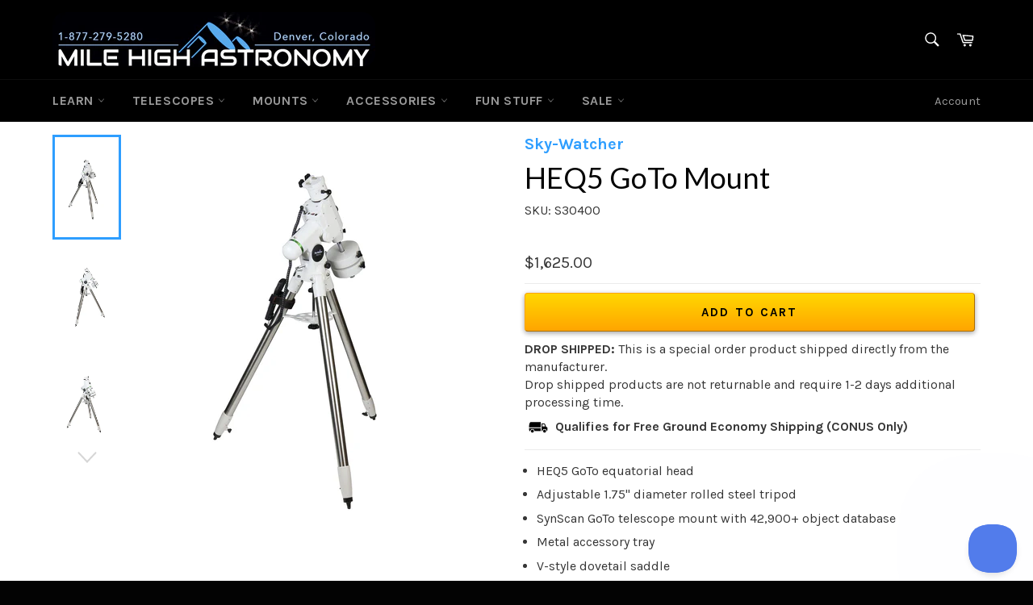

--- FILE ---
content_type: text/html; charset=utf-8
request_url: https://astrobox.rocks/products/sky-watcher-heq5-goto-mount
body_size: 63924
content:
<!doctype html>
<!--[if IE 9]> <html class="ie9 no-js" lang="en"> <![endif]-->
<!--[if (gt IE 9)|!(IE)]><!--> <html class="no-js" lang="en"> <!--<![endif]-->
<head>

  <meta charset="utf-8">
  <meta http-equiv="X-UA-Compatible" content="IE=edge,chrome=1">
  <meta name="viewport" content="width=device-width,initial-scale=1">
  <meta name="theme-color" content="#000000">
<meta name="google-site-verification" content="-j_FMzXQwmmmQCjQ5hIGb9z4y6WMtkwBqbZZYtazUAY" />
  
    <link rel="shortcut icon" href="//astrobox.rocks/cdn/shop/files/Favicon_LOGO_Initials_cd651f8b-8aa9-4e7f-b2ac-26e70b9aa7ab_32x32.png?v=1614288463" type="image/png">
  

  <link rel="canonical" href="https://milehighastro.com/products/sky-watcher-heq5-goto-mount">
  <title>
  HEQ5 GoTo Mount &ndash; Mile High Astronomy
  </title>

  
    <meta name="description" content="HEQ5 GoTo equatorial head Adjustable 1.75&quot; diameter rolled steel tripod SynScan GoTo telescope mount with 42,900+ object database Metal accessory tray V-style dovetail saddle SynScan V5 hand controller 30lbs payload capacity Features Sky-Watcher SynScan mounts have been designed for use by novices and experts alike. Th">
  

  <!-- /snippets/social-meta-tags.liquid -->











<meta property="og:site_name" content="Mile High Astronomy">
<meta property="og:url" content="https://milehighastro.com/products/sky-watcher-heq5-goto-mount">
<meta property="og:title" content="HEQ5 GoTo Mount">
<meta property="og:type" content="product">
<meta property="og:description" content="HEQ5 GoTo equatorial head Adjustable 1.75&quot; diameter rolled steel tripod SynScan GoTo telescope mount with 42,900+ object database Metal accessory tray V-style dovetail saddle SynScan V5 hand controller 30lbs payload capacity Features Sky-Watcher SynScan mounts have been designed for use by novices and experts alike. Th">

  <meta property="og:price:amount" content="1,625.00">
  <meta property="og:price:currency" content="USD">

<meta property="og:image" content="http://astrobox.rocks/cdn/shop/products/S30400_HEQ5_RightRear_1800x1800_0611ef2d-4be6-48a5-947e-02b1a6808afe_1200x1200.jpg?v=1763600308"><meta property="og:image" content="http://astrobox.rocks/cdn/shop/products/S30400_HEQ5_RightProfile_1800x1800_174f03de-e47a-46b8-92aa-1094f666de77_1200x1200.jpg?v=1763600308"><meta property="og:image" content="http://astrobox.rocks/cdn/shop/products/S30400_HEQ5_RightFront_1800x1800_9c6ad044-c4db-4ad8-bf50-dd0c7f3d3da2_1200x1200.jpg?v=1763600308">
<meta property="og:image:secure_url" content="https://astrobox.rocks/cdn/shop/products/S30400_HEQ5_RightRear_1800x1800_0611ef2d-4be6-48a5-947e-02b1a6808afe_1200x1200.jpg?v=1763600308"><meta property="og:image:secure_url" content="https://astrobox.rocks/cdn/shop/products/S30400_HEQ5_RightProfile_1800x1800_174f03de-e47a-46b8-92aa-1094f666de77_1200x1200.jpg?v=1763600308"><meta property="og:image:secure_url" content="https://astrobox.rocks/cdn/shop/products/S30400_HEQ5_RightFront_1800x1800_9c6ad044-c4db-4ad8-bf50-dd0c7f3d3da2_1200x1200.jpg?v=1763600308">



  <meta name="twitter:site" content="@milehighastro">

<meta name="twitter:card" content="summary_large_image">
<meta name="twitter:title" content="HEQ5 GoTo Mount">
<meta name="twitter:description" content="HEQ5 GoTo equatorial head Adjustable 1.75&quot; diameter rolled steel tripod SynScan GoTo telescope mount with 42,900+ object database Metal accessory tray V-style dovetail saddle SynScan V5 hand controller 30lbs payload capacity Features Sky-Watcher SynScan mounts have been designed for use by novices and experts alike. Th">


  <script>
    document.documentElement.className = document.documentElement.className.replace('no-js', 'js');
  </script>

  <link href="//astrobox.rocks/cdn/shop/t/9/assets/theme.scss.css?v=97827685374874278211766463153" rel="stylesheet" type="text/css" media="all" />
  
  
  
  <link href="//fonts.googleapis.com/css?family=Karla:400,700" rel="stylesheet" type="text/css" media="all" />


  
    
    
    <link href="//fonts.googleapis.com/css?family=Lato:400,700" rel="stylesheet" type="text/css" media="all" />
  



  <script>
    window.theme = window.theme || {};

    theme.strings = {
      stockAvailable: "1 available",
      addToCart: "Add to Cart",
      soldOut: "Sold Out",
      unavailable: "Unavailable",
      noStockAvailable: "The item could not be added to your cart because there are not enough in stock.",
      willNotShipUntil: "Will not ship until [date]",
      willBeInStockAfter: "Will be in stock after [date]",
      totalCartDiscount: "You're saving [savings]",
      addressError: "Error looking up that address",
      addressNoResults: "No results for that address",
      addressQueryLimit: "You have exceeded the Google API usage limit. Consider upgrading to a \u003ca href=\"https:\/\/developers.google.com\/maps\/premium\/usage-limits\"\u003ePremium Plan\u003c\/a\u003e.",
      authError: "There was a problem authenticating your Google Maps API Key."
    };
  </script>

  <!--[if (gt IE 9)|!(IE)]><!--><script src="//astrobox.rocks/cdn/shop/t/9/assets/lazysizes.min.js?v=56045284683979784691762531084" async="async"></script><!--<![endif]-->
  <!--[if lte IE 9]><script src="//astrobox.rocks/cdn/shop/t/9/assets/lazysizes.min.js?v=56045284683979784691762531084"></script><![endif]-->

  

  <!--[if (gt IE 9)|!(IE)]><!--><script src="//astrobox.rocks/cdn/shop/t/9/assets/vendor.js?v=39418018684300761971762531084" defer="defer"></script><!--<![endif]-->
  <!--[if lt IE 9]><script src="//astrobox.rocks/cdn/shop/t/9/assets/vendor.js?v=39418018684300761971762531084"></script><![endif]-->

  
    <script>
      window.theme = window.theme || {};
      theme.moneyFormat = "${{amount}}";
    </script>
  

  <!--[if (gt IE 9)|!(IE)]><!--><script src="//astrobox.rocks/cdn/shop/t/9/assets/theme.js?v=73070305273313442481762531084" defer="defer"></script><!--<![endif]-->
  <!--[if lte IE 9]><script src="//astrobox.rocks/cdn/shop/t/9/assets/theme.js?v=73070305273313442481762531084"></script><![endif]-->

  <script>window.performance && window.performance.mark && window.performance.mark('shopify.content_for_header.start');</script><meta name="google-site-verification" content="-j_FMzXQwmmmQCjQ5hIGb9z4y6WMtkwBqbZZYtazUAY">
<meta id="shopify-digital-wallet" name="shopify-digital-wallet" content="/19795379/digital_wallets/dialog">
<meta name="shopify-checkout-api-token" content="1c4c10fd0a29753a720a165b3f2430ae">
<meta id="in-context-paypal-metadata" data-shop-id="19795379" data-venmo-supported="false" data-environment="production" data-locale="en_US" data-paypal-v4="true" data-currency="USD">
<link rel="alternate" type="application/json+oembed" href="https://milehighastro.com/products/sky-watcher-heq5-goto-mount.oembed">
<script async="async" src="/checkouts/internal/preloads.js?locale=en-US"></script>
<link rel="preconnect" href="https://shop.app" crossorigin="anonymous">
<script async="async" src="https://shop.app/checkouts/internal/preloads.js?locale=en-US&shop_id=19795379" crossorigin="anonymous"></script>
<script id="apple-pay-shop-capabilities" type="application/json">{"shopId":19795379,"countryCode":"US","currencyCode":"USD","merchantCapabilities":["supports3DS"],"merchantId":"gid:\/\/shopify\/Shop\/19795379","merchantName":"Mile High Astronomy","requiredBillingContactFields":["postalAddress","email","phone"],"requiredShippingContactFields":["postalAddress","email","phone"],"shippingType":"shipping","supportedNetworks":["visa","masterCard","amex","discover","elo","jcb"],"total":{"type":"pending","label":"Mile High Astronomy","amount":"1.00"},"shopifyPaymentsEnabled":true,"supportsSubscriptions":true}</script>
<script id="shopify-features" type="application/json">{"accessToken":"1c4c10fd0a29753a720a165b3f2430ae","betas":["rich-media-storefront-analytics"],"domain":"astrobox.rocks","predictiveSearch":true,"shopId":19795379,"locale":"en"}</script>
<script>var Shopify = Shopify || {};
Shopify.shop = "eclipse-kit.myshopify.com";
Shopify.locale = "en";
Shopify.currency = {"active":"USD","rate":"1.0"};
Shopify.country = "US";
Shopify.theme = {"name":"Copy of MHA-Live","id":155626537219,"schema_name":"Venture","schema_version":"4.1.0","theme_store_id":775,"role":"main"};
Shopify.theme.handle = "null";
Shopify.theme.style = {"id":null,"handle":null};
Shopify.cdnHost = "astrobox.rocks/cdn";
Shopify.routes = Shopify.routes || {};
Shopify.routes.root = "/";</script>
<script type="module">!function(o){(o.Shopify=o.Shopify||{}).modules=!0}(window);</script>
<script>!function(o){function n(){var o=[];function n(){o.push(Array.prototype.slice.apply(arguments))}return n.q=o,n}var t=o.Shopify=o.Shopify||{};t.loadFeatures=n(),t.autoloadFeatures=n()}(window);</script>
<script>
  window.ShopifyPay = window.ShopifyPay || {};
  window.ShopifyPay.apiHost = "shop.app\/pay";
  window.ShopifyPay.redirectState = null;
</script>
<script id="shop-js-analytics" type="application/json">{"pageType":"product"}</script>
<script defer="defer" async type="module" src="//astrobox.rocks/cdn/shopifycloud/shop-js/modules/v2/client.init-shop-cart-sync_IZsNAliE.en.esm.js"></script>
<script defer="defer" async type="module" src="//astrobox.rocks/cdn/shopifycloud/shop-js/modules/v2/chunk.common_0OUaOowp.esm.js"></script>
<script type="module">
  await import("//astrobox.rocks/cdn/shopifycloud/shop-js/modules/v2/client.init-shop-cart-sync_IZsNAliE.en.esm.js");
await import("//astrobox.rocks/cdn/shopifycloud/shop-js/modules/v2/chunk.common_0OUaOowp.esm.js");

  window.Shopify.SignInWithShop?.initShopCartSync?.({"fedCMEnabled":true,"windoidEnabled":true});

</script>
<script>
  window.Shopify = window.Shopify || {};
  if (!window.Shopify.featureAssets) window.Shopify.featureAssets = {};
  window.Shopify.featureAssets['shop-js'] = {"shop-cart-sync":["modules/v2/client.shop-cart-sync_DLOhI_0X.en.esm.js","modules/v2/chunk.common_0OUaOowp.esm.js"],"init-fed-cm":["modules/v2/client.init-fed-cm_C6YtU0w6.en.esm.js","modules/v2/chunk.common_0OUaOowp.esm.js"],"shop-button":["modules/v2/client.shop-button_BCMx7GTG.en.esm.js","modules/v2/chunk.common_0OUaOowp.esm.js"],"shop-cash-offers":["modules/v2/client.shop-cash-offers_BT26qb5j.en.esm.js","modules/v2/chunk.common_0OUaOowp.esm.js","modules/v2/chunk.modal_CGo_dVj3.esm.js"],"init-windoid":["modules/v2/client.init-windoid_B9PkRMql.en.esm.js","modules/v2/chunk.common_0OUaOowp.esm.js"],"init-shop-email-lookup-coordinator":["modules/v2/client.init-shop-email-lookup-coordinator_DZkqjsbU.en.esm.js","modules/v2/chunk.common_0OUaOowp.esm.js"],"shop-toast-manager":["modules/v2/client.shop-toast-manager_Di2EnuM7.en.esm.js","modules/v2/chunk.common_0OUaOowp.esm.js"],"shop-login-button":["modules/v2/client.shop-login-button_BtqW_SIO.en.esm.js","modules/v2/chunk.common_0OUaOowp.esm.js","modules/v2/chunk.modal_CGo_dVj3.esm.js"],"avatar":["modules/v2/client.avatar_BTnouDA3.en.esm.js"],"pay-button":["modules/v2/client.pay-button_CWa-C9R1.en.esm.js","modules/v2/chunk.common_0OUaOowp.esm.js"],"init-shop-cart-sync":["modules/v2/client.init-shop-cart-sync_IZsNAliE.en.esm.js","modules/v2/chunk.common_0OUaOowp.esm.js"],"init-customer-accounts":["modules/v2/client.init-customer-accounts_DenGwJTU.en.esm.js","modules/v2/client.shop-login-button_BtqW_SIO.en.esm.js","modules/v2/chunk.common_0OUaOowp.esm.js","modules/v2/chunk.modal_CGo_dVj3.esm.js"],"init-shop-for-new-customer-accounts":["modules/v2/client.init-shop-for-new-customer-accounts_JdHXxpS9.en.esm.js","modules/v2/client.shop-login-button_BtqW_SIO.en.esm.js","modules/v2/chunk.common_0OUaOowp.esm.js","modules/v2/chunk.modal_CGo_dVj3.esm.js"],"init-customer-accounts-sign-up":["modules/v2/client.init-customer-accounts-sign-up_D6__K_p8.en.esm.js","modules/v2/client.shop-login-button_BtqW_SIO.en.esm.js","modules/v2/chunk.common_0OUaOowp.esm.js","modules/v2/chunk.modal_CGo_dVj3.esm.js"],"checkout-modal":["modules/v2/client.checkout-modal_C_ZQDY6s.en.esm.js","modules/v2/chunk.common_0OUaOowp.esm.js","modules/v2/chunk.modal_CGo_dVj3.esm.js"],"shop-follow-button":["modules/v2/client.shop-follow-button_XetIsj8l.en.esm.js","modules/v2/chunk.common_0OUaOowp.esm.js","modules/v2/chunk.modal_CGo_dVj3.esm.js"],"lead-capture":["modules/v2/client.lead-capture_DvA72MRN.en.esm.js","modules/v2/chunk.common_0OUaOowp.esm.js","modules/v2/chunk.modal_CGo_dVj3.esm.js"],"shop-login":["modules/v2/client.shop-login_ClXNxyh6.en.esm.js","modules/v2/chunk.common_0OUaOowp.esm.js","modules/v2/chunk.modal_CGo_dVj3.esm.js"],"payment-terms":["modules/v2/client.payment-terms_CNlwjfZz.en.esm.js","modules/v2/chunk.common_0OUaOowp.esm.js","modules/v2/chunk.modal_CGo_dVj3.esm.js"]};
</script>
<script>(function() {
  var isLoaded = false;
  function asyncLoad() {
    if (isLoaded) return;
    isLoaded = true;
    var urls = ["https:\/\/load.csell.co\/assets\/js\/cross-sell.js?shop=eclipse-kit.myshopify.com","https:\/\/load.csell.co\/assets\/v2\/js\/core\/xsell.js?shop=eclipse-kit.myshopify.com","https:\/\/static.mailerlite.com\/data\/a\/710\/710875\/universal_o3z4a4d5y9_load.js?shop=eclipse-kit.myshopify.com"];
    for (var i = 0; i < urls.length; i++) {
      var s = document.createElement('script');
      s.type = 'text/javascript';
      s.async = true;
      s.src = urls[i];
      var x = document.getElementsByTagName('script')[0];
      x.parentNode.insertBefore(s, x);
    }
  };
  if(window.attachEvent) {
    window.attachEvent('onload', asyncLoad);
  } else {
    window.addEventListener('load', asyncLoad, false);
  }
})();</script>
<script id="__st">var __st={"a":19795379,"offset":-25200,"reqid":"0ec66183-d16b-4856-b6a8-4b5f7f6d186a-1768439566","pageurl":"astrobox.rocks\/products\/sky-watcher-heq5-goto-mount","u":"c351e84f17f6","p":"product","rtyp":"product","rid":2085869518941};</script>
<script>window.ShopifyPaypalV4VisibilityTracking = true;</script>
<script id="captcha-bootstrap">!function(){'use strict';const t='contact',e='account',n='new_comment',o=[[t,t],['blogs',n],['comments',n],[t,'customer']],c=[[e,'customer_login'],[e,'guest_login'],[e,'recover_customer_password'],[e,'create_customer']],r=t=>t.map((([t,e])=>`form[action*='/${t}']:not([data-nocaptcha='true']) input[name='form_type'][value='${e}']`)).join(','),a=t=>()=>t?[...document.querySelectorAll(t)].map((t=>t.form)):[];function s(){const t=[...o],e=r(t);return a(e)}const i='password',u='form_key',d=['recaptcha-v3-token','g-recaptcha-response','h-captcha-response',i],f=()=>{try{return window.sessionStorage}catch{return}},m='__shopify_v',_=t=>t.elements[u];function p(t,e,n=!1){try{const o=window.sessionStorage,c=JSON.parse(o.getItem(e)),{data:r}=function(t){const{data:e,action:n}=t;return t[m]||n?{data:e,action:n}:{data:t,action:n}}(c);for(const[e,n]of Object.entries(r))t.elements[e]&&(t.elements[e].value=n);n&&o.removeItem(e)}catch(o){console.error('form repopulation failed',{error:o})}}const l='form_type',E='cptcha';function T(t){t.dataset[E]=!0}const w=window,h=w.document,L='Shopify',v='ce_forms',y='captcha';let A=!1;((t,e)=>{const n=(g='f06e6c50-85a8-45c8-87d0-21a2b65856fe',I='https://cdn.shopify.com/shopifycloud/storefront-forms-hcaptcha/ce_storefront_forms_captcha_hcaptcha.v1.5.2.iife.js',D={infoText:'Protected by hCaptcha',privacyText:'Privacy',termsText:'Terms'},(t,e,n)=>{const o=w[L][v],c=o.bindForm;if(c)return c(t,g,e,D).then(n);var r;o.q.push([[t,g,e,D],n]),r=I,A||(h.body.append(Object.assign(h.createElement('script'),{id:'captcha-provider',async:!0,src:r})),A=!0)});var g,I,D;w[L]=w[L]||{},w[L][v]=w[L][v]||{},w[L][v].q=[],w[L][y]=w[L][y]||{},w[L][y].protect=function(t,e){n(t,void 0,e),T(t)},Object.freeze(w[L][y]),function(t,e,n,w,h,L){const[v,y,A,g]=function(t,e,n){const i=e?o:[],u=t?c:[],d=[...i,...u],f=r(d),m=r(i),_=r(d.filter((([t,e])=>n.includes(e))));return[a(f),a(m),a(_),s()]}(w,h,L),I=t=>{const e=t.target;return e instanceof HTMLFormElement?e:e&&e.form},D=t=>v().includes(t);t.addEventListener('submit',(t=>{const e=I(t);if(!e)return;const n=D(e)&&!e.dataset.hcaptchaBound&&!e.dataset.recaptchaBound,o=_(e),c=g().includes(e)&&(!o||!o.value);(n||c)&&t.preventDefault(),c&&!n&&(function(t){try{if(!f())return;!function(t){const e=f();if(!e)return;const n=_(t);if(!n)return;const o=n.value;o&&e.removeItem(o)}(t);const e=Array.from(Array(32),(()=>Math.random().toString(36)[2])).join('');!function(t,e){_(t)||t.append(Object.assign(document.createElement('input'),{type:'hidden',name:u})),t.elements[u].value=e}(t,e),function(t,e){const n=f();if(!n)return;const o=[...t.querySelectorAll(`input[type='${i}']`)].map((({name:t})=>t)),c=[...d,...o],r={};for(const[a,s]of new FormData(t).entries())c.includes(a)||(r[a]=s);n.setItem(e,JSON.stringify({[m]:1,action:t.action,data:r}))}(t,e)}catch(e){console.error('failed to persist form',e)}}(e),e.submit())}));const S=(t,e)=>{t&&!t.dataset[E]&&(n(t,e.some((e=>e===t))),T(t))};for(const o of['focusin','change'])t.addEventListener(o,(t=>{const e=I(t);D(e)&&S(e,y())}));const B=e.get('form_key'),M=e.get(l),P=B&&M;t.addEventListener('DOMContentLoaded',(()=>{const t=y();if(P)for(const e of t)e.elements[l].value===M&&p(e,B);[...new Set([...A(),...v().filter((t=>'true'===t.dataset.shopifyCaptcha))])].forEach((e=>S(e,t)))}))}(h,new URLSearchParams(w.location.search),n,t,e,['guest_login'])})(!0,!0)}();</script>
<script integrity="sha256-4kQ18oKyAcykRKYeNunJcIwy7WH5gtpwJnB7kiuLZ1E=" data-source-attribution="shopify.loadfeatures" defer="defer" src="//astrobox.rocks/cdn/shopifycloud/storefront/assets/storefront/load_feature-a0a9edcb.js" crossorigin="anonymous"></script>
<script crossorigin="anonymous" defer="defer" src="//astrobox.rocks/cdn/shopifycloud/storefront/assets/shopify_pay/storefront-65b4c6d7.js?v=20250812"></script>
<script data-source-attribution="shopify.dynamic_checkout.dynamic.init">var Shopify=Shopify||{};Shopify.PaymentButton=Shopify.PaymentButton||{isStorefrontPortableWallets:!0,init:function(){window.Shopify.PaymentButton.init=function(){};var t=document.createElement("script");t.src="https://astrobox.rocks/cdn/shopifycloud/portable-wallets/latest/portable-wallets.en.js",t.type="module",document.head.appendChild(t)}};
</script>
<script data-source-attribution="shopify.dynamic_checkout.buyer_consent">
  function portableWalletsHideBuyerConsent(e){var t=document.getElementById("shopify-buyer-consent"),n=document.getElementById("shopify-subscription-policy-button");t&&n&&(t.classList.add("hidden"),t.setAttribute("aria-hidden","true"),n.removeEventListener("click",e))}function portableWalletsShowBuyerConsent(e){var t=document.getElementById("shopify-buyer-consent"),n=document.getElementById("shopify-subscription-policy-button");t&&n&&(t.classList.remove("hidden"),t.removeAttribute("aria-hidden"),n.addEventListener("click",e))}window.Shopify?.PaymentButton&&(window.Shopify.PaymentButton.hideBuyerConsent=portableWalletsHideBuyerConsent,window.Shopify.PaymentButton.showBuyerConsent=portableWalletsShowBuyerConsent);
</script>
<script data-source-attribution="shopify.dynamic_checkout.cart.bootstrap">document.addEventListener("DOMContentLoaded",(function(){function t(){return document.querySelector("shopify-accelerated-checkout-cart, shopify-accelerated-checkout")}if(t())Shopify.PaymentButton.init();else{new MutationObserver((function(e,n){t()&&(Shopify.PaymentButton.init(),n.disconnect())})).observe(document.body,{childList:!0,subtree:!0})}}));
</script>
<link id="shopify-accelerated-checkout-styles" rel="stylesheet" media="screen" href="https://astrobox.rocks/cdn/shopifycloud/portable-wallets/latest/accelerated-checkout-backwards-compat.css" crossorigin="anonymous">
<style id="shopify-accelerated-checkout-cart">
        #shopify-buyer-consent {
  margin-top: 1em;
  display: inline-block;
  width: 100%;
}

#shopify-buyer-consent.hidden {
  display: none;
}

#shopify-subscription-policy-button {
  background: none;
  border: none;
  padding: 0;
  text-decoration: underline;
  font-size: inherit;
  cursor: pointer;
}

#shopify-subscription-policy-button::before {
  box-shadow: none;
}

      </style>

<script>window.performance && window.performance.mark && window.performance.mark('shopify.content_for_header.end');</script>
  <meta name="p:domain_verify" content="9d38ad0d4a863479710b2383e8463e0c"/>
 

<script id="sca_fg_cart_ShowGiftAsProductTemplate" type="text/template">
  
  <div class="item not-sca-qv" id="sca-freegift-{{productID}}">
    <a class="close_box" style="display: none;position: absolute;top:5px;right: 10px;font-size: 22px;font-weight: bold;cursor: pointer;text-decoration:none;color: #aaa;">×</a>
    <a href="/products/{{productHandle}}" target="_blank"><img class="lazyOwl" data-src="{{productImageURL}}"></a>
    <div class="sca-product-shop">
      <div class="f-fix"><span class="sca-product-title" style="white-space: nowrap;color:#000;{{showfgTitle}}">{{productTitle}}</span>
          <div id="product-variants-{{productID}}">
            <div class="sca-price" id="price-field-{{productID}}">
              <span class="sca-old-price">{{variant_compare_at_price}}</span>
              <span class="sca-special-price">{{variant_price}}</span>
            </div>
            <div id="stay-content-sca-freegift-{{productID}}" class="sca-fg-cart-item">
              <a class="close_box" style="display: none;position: absolute;top:5px;right: 10px;font-size: 22px;font-weight: bold;cursor: pointer;text-decoration:none;color: #aaa;">×</a>
              <select id="product-select-{{productID}}" name="id" style="display: none">
                {{optionVariantData}}
              </select>
            </div>
          </div>
          <button type='button' id="sca-btn-select-{{productID}}" class="sca-button" onclick="onclickSelect_{{productID}}();"><span>{{SelectButton}}</span></button>
          <button type='button' id="sca-btn-{{productID}}" class="sca-button" style="display: none"><span>{{AddToCartButton}}</span></button>
      </div>
    </div>
  </div>
  
</script>
<script id = "sca_fg_cart_ShowGiftAsProductScriptTemplate" type="text/template">
  
    var selectCallback_{{productID}}=function(_,t){if(_?(_.available?(SECOMAPP.jQuery("#sca-btn-{{productID}}").removeClass("disabled").removeAttr("disabled").html("<span>{{AddToCartButton}}</span>").fadeTo(200,1),SECOMAPP.jQuery("#sca-btn-{{productID}}").unbind("click"),SECOMAPP.jQuery("#sca-btn-{{productID}}").click(SECOMAPP.jQuery.proxy(function(){SECOMAPP.addGiftToCart(_.id,1)},_))):SECOMAPP.jQuery("#sca-btn-{{productID}}").html("<span>{{UnavailableButton}}</span>").addClass("disabled").attr("disabled","disabled").fadeTo(200,.5),_.compare_at_price>_.price?SECOMAPP.jQuery("#price-field-{{productID}}").html("<span class='sca-old-price'>"+SECOMAPP.formatMoney(_.compare_at_price)+"</span>&nbsp;<s class='sca-special-price'>"+SECOMAPP.formatMoney(_.price)+"</s>"):SECOMAPP.jQuery("#price-field-{{productID}}").html("<span class='sca-special-price'>"+SECOMAPP.formatMoney(_.price)+"</span>")):SECOMAPP.jQuery("#sca-btn-{{productID}}").html("<span>{{UnavailableButton}}</span>").addClass("disabled").attr("disabled","disabled").fadeTo(200,.5),_&&_.featured_image){var a=SECOMAPP.jQuery("#sca-freegift-{{productID}} img"),e=_.featured_image,o=a[0];Shopify.Image.switchImage(e,o,function(_,t,a){SECOMAPP.jQuery(a).parents("a").attr("href",_),SECOMAPP.jQuery(a).attr("src",_)})}},onclickSelect_{{productID}}=function(){SECOMAPP.jQuery.getJSON("/products/{{productHandle}}.js",{_:(new Date).getTime()},function(_){1==_.options.length&&SECOMAPP.jQuery("<label><strong>"+_.options[0].name+"</strong></label>").insertBefore("#product-select-{{productID}}");var t=[];SECOMAPP.jQuery.each(_.options,function(_,a){t[_]=a.name}),_.options=t;for(var a={{variantsGiftList}},e={{mainVariantsList}},o=_.variants.length-1;o>-1;o--)a.indexOf(_.variants[o].id)<0&&e.indexOf(_.variants[o].id)<0&&_.variants.splice(o,1);for(var c=e.length-1;c>-1;c--){var n=a[c],r=e[c],i=0,s=0;for(o=_.variants.length-1;o>-1;o--)_.variants[o].id==n?i=o:_.variants[o].id==r&&(s=o);"undefined"!=typeof SECOMAPP&&void 0!==SECOMAPP.fgsettings&&!0===SECOMAPP.fgsettings.sca_sync_gift&&void 0!==SECOMAPP.fgsettings.sca_fg_gift_variant_quantity_format&&"equal_original_inventory"===SECOMAPP.fgsettings.sca_fg_gift_variant_quantity_format&&(_.variants[i].available=_.variants[s].available,_.variants[i].inventory_management=_.variants[s].inventory_management),_.variants[i].option1=_.variants[s].option1,_.variants[i].options[0].name=_.variants[s].options[0].name,_.variants[i].options[1]&&(_.variants[i].options[1].name=_.variants[s].options[1].name,_.variants[i].option2=_.variants[s].option2),_.variants[i].options[2]&&(_.variants[i].options[2].name=_.variants[s].options[2].name,_.variants[i].option3=_.variants[s].option3),_.variants[i].title=_.variants[s].title,_.variants[i].name=_.variants[s].name,_.variants[i].public_title=_.variants[s].public_title,_.variants.splice(s,1)}SECOMAPP.jQuery("#sca-btn-select-{{productID}}").hide(),SECOMAPP.jQuery("#product-select-{{productID}}").show(),SECOMAPP.jQuery("#sca-btn-{{productID}}").show(),SECOMAPP.jQuery("#stay-content-sca-freegift-{{productID}} .close_box").show(),SECOMAPP.jQuery("#stay-content-sca-freegift-{{productID}} .close_box").click(function(){SECOMAPP.jQuery("#stay-content-sca-freegift-{{productID}}").hide(),SECOMAPP.jQuery("#sca-btn-{{productID}}").hide(),SECOMAPP.jQuery("#sca-btn-select-{{productID}}").show()}),onclickSelect_{{productID}}=function(){SECOMAPP.jQuery("#stay-content-sca-freegift-{{productID}}").show(),SECOMAPP.jQuery("#sca-btn-{{productID}}").show(),SECOMAPP.jQuery("#sca-btn-select-{{productID}}").hide()},1==_.variants.length?(-1!==_.variants[0].title.indexOf("Default")&&SECOMAPP.jQuery("#sca-freegift-{{productID}} .selector-wrapper").hide(),1==_.variants[0].available&&(SECOMAPP.jQuery("#sca-btn-{{productID}}").show(),SECOMAPP.jQuery("#sca-btn-select-{{productID}}").hide(),SECOMAPP.jQuery("#sca-btn-{{productID}}").removeClass("disabled").removeAttr("disabled").html("<span>{{AddToCartButton}}</span>").fadeTo(200,1),SECOMAPP.jQuery("#sca-btn-{{productID}}").unbind("click"),SECOMAPP.jQuery("#sca-btn-{{productID}}").click(SECOMAPP.jQuery.proxy(function(){SECOMAPP.addGiftToCart(_.variants[0].id,1)},_)))):(new Shopify.OptionSelectors("product-select-{{productID}}",{product:_,onVariantSelected:selectCallback_{{productID}},enableHistoryState:!0}),SECOMAPP.jQuery("#stay-content-sca-freegift-{{productID}}").show(),SECOMAPP.jQuery("#stay-content-sca-freegift-{{productID}}").focus())})};1=={{variantsGiftList}}.length&&onclickSelect_{{productID}}();
  
</script>

<script id="sca_fg_cart_ShowGiftAsVariantTemplate" type="text/template">
  
  <div class="item not-sca-qv" id="sca-freegift-{{variantID}}">
    <a href="/products/{{productHandle}}?variant={{originalVariantID}}" target="_blank"><img class="lazyOwl" data-src="{{variantImageURL}}"></a>
    <div class="sca-product-shop">
      <div class="f-fix">
        <span class="sca-product-title" style="white-space: nowrap;color:#000;">{{variantTitle}}</span>
        <div class="sca-price">
          <span class="sca-old-price">{{variant_compare_at_price}}</span>
          <span class="sca-special-price">{{variant_price}}</span>
        </div>
        <button type="button" id="sca-btn{{variantID}}" class="sca-button" onclick="SECOMAPP.addGiftToCart({{variantID}},1);">
          <span>{{AddToCartButton}}</span>
        </button>
      </div>
    </div>
  </div>
  
</script>

<script id="sca_fg_prod_GiftList" type="text/template">
  
  <a style="text-decoration: none !important" id ="{{giftShowID}}" class="product-image freegif-product-image freegift-info-{{giftShowID}}"
     title="{{giftTitle}}" href="/products/{{productsHandle}}">
    <img class="not-sca-qv" src="{{giftImgUrl}}" alt="{{giftTitle}}" />
  </a>
  
</script>

<script id="sca_fg_prod_Gift_PopupDetail" type="text/template">
  
  <div class="sca-fg-item fg-info-{{giftShowID}}" style="display:none;z-index:2147483647;">
    <div class="sca-fg-item-options">
      <div class="sca-fg-item-option-title">
        <em>{{freegiftRuleName}}</em>
      </div>
      <div class="sca-fg-item-option-ct">
        <!--        <div class="sca-fg-image-item">
                        <img src="{{giftImgUrl}}" /> -->
        <div class="sca-fg-item-name">
          <a href="#">{{giftTitle}}</a>
        </div>
        <!--        </div> -->
      </div>
    </div>
  </div>
  
</script>

<script id="sca_fg_ajax_GiftListPopup" type="text/template">
  
  <div id="freegift_popup" class="mfp-hide">
    <div id="sca-fg-owl-carousel">
      <div id="freegift_cart_container" class="sca-fg-cart-container" style="display: none;">
        <div id="freegift_message" class="owl-carousel"></div>
      </div>
      <div id="sca-fg-slider-cart" style="display: none;">
        <div class="sca-fg-cart-title">
          <strong>{{popupTitle}}</strong>
        </div>
        <div id="sca_freegift_list" class="owl-carousel"></div>
      </div>
    </div>
  </div>
  
</script>

<script id="sca_fg_checkout_confirm_popup" type="text/template">
    
         <div class='sca-fg-checkout-confirm-popup' style='font-family: "Myriad","Cardo","Big Caslon","Bodoni MT",Georgia,serif; position: relative;background: #FFF;padding: 20px 20px 50px 20px;width: auto;max-width: 500px;margin: 20px auto;'>
             <h1 style='font-family: "Oswald","Cardo","Big Caslon","Bodoni MT",Georgia,serif;'>YOU CAN STILL ADD MORE!</h1>
             <p>You get 1 free item with every product purchased. It looks like you can still add more free item(s) to your cart. What would you like to do?</p>
             <p class='sca-fg-checkout-confirm-buttons' style='float: right;'>
                 <a class='btn popup-modal-dismiss action_button add_to_cart' href='#' style='width: 200px !important;margin-right: 20px;'>ADD MORE</a>
                 <a class='btn checkout__button continue-checkout action_button add_to_cart' href='/checkout' style='width: 200px !important;'>CHECKOUT</a>
             </p>
         </div>
    
</script>



<link href="//astrobox.rocks/cdn/shop/t/9/assets/sca.freegift.css?v=118326107520137171181762531084" rel="stylesheet" type="text/css" media="all" />
<script src="//astrobox.rocks/cdn/shopifycloud/storefront/assets/themes_support/option_selection-b017cd28.js" type="text/javascript"></script>
<script>
    Shopify.money_format = "${{amount}}";
    //enable checking free gifts condition when checkout clicked
    if ((typeof SECOMAPP) === 'undefined') { window.SECOMAPP = {}; };
    SECOMAPP.enableOverrideCheckout = true;
    //    SECOMAPP.preStopAppCallback = function(cart){
    //        if(typeof yotpo!=='undefined' && typeof yotpo.initWidgets==='function'){
    //            yotpo.initWidgets();
    //        }
    //    }
</script>
<script data-cfasync="false" type="text/javascript">
  /* Smart Ecommerce App (SEA Inc)
   * http://www.secomapp.com
   * Do not reuse those source codes if don't have permission of us.
   * */
  
  (function(){if(!Array.isArray){Array.isArray=function(e){return Object.prototype.toString.call(e)==="[object Array]"}}"function"!==typeof Object.create&&(Object.create=function(e){function t(){}t.prototype=e;return new t});if(!Object.keys){Object.keys=function(e){var t=[],i;for(i in e){if(Object.prototype.hasOwnProperty.call(e,i)){t.push(i)}}return t}}if(!String.prototype.endsWith){Object.defineProperty(String.prototype,"endsWith",{value:function(e,t){var i=this.toString();if(t===undefined||t>i.length){t=i.length}t-=e.length;var r=i.indexOf(e,t);return r!==-1&&r===t},writable:true,enumerable:true,configurable:true})}if(!Array.prototype.indexOf){Array.prototype.indexOf=function(e,t){var i;if(this==null){throw new TypeError('"this" is null or not defined')}var r=Object(this);var o=r.length>>>0;if(o===0){return-1}var n=+t||0;if(Math.abs(n)===Infinity){n=0}if(n>=o){return-1}i=Math.max(n>=0?n:o-Math.abs(n),0);while(i<o){if(i in r&&r[i]===e){return i}i++}return-1}}if(!Array.prototype.forEach){Array.prototype.forEach=function(e,t){var i,r;if(this==null){throw new TypeError(" this is null or not defined")}var o=Object(this);var n=o.length>>>0;if(typeof e!=="function"){throw new TypeError(e+" is not a function")}if(arguments.length>1){i=t}r=0;while(r<n){var a;if(r in o){a=o[r];e.call(i,a,r,o)}r++}}}console=console||{};console.log=console.log||function(){};if(typeof Shopify==="undefined"){Shopify={}}if(typeof Shopify.onError!=="function"){Shopify.onError=function(){}}if(typeof SECOMAPP==="undefined"){SECOMAPP={}}SECOMAPP.removeGiftsVariant=function(e){setTimeout(function(){try{e("select option").not(".sca-fg-cart-item select option").filter(function(){var t=e(this).val();var i=e(this).text();if(i.indexOf(" - ")!==-1){i=i.slice(0,i.indexOf(" - "))}var r=[];if(i.indexOf(" / ")!==-1){r=i.split(" / ");i=r[r.length-1]}if(typeof SECOMAPP.gifts_list_avai!=="undefined"&&typeof SECOMAPP.gifts_list_avai[t]!=="undefined"||i.endsWith("% off)")){e("select option").not(".sca-fg-cart-item select option").filter(function(){var r=e(this).val();var o=e(this).text();return o.endsWith(i)||r==t||o.endsWith("% off)")}).remove();e(".dropdown *,ul li,label,div").filter(function(){var r=e(this).html(),o=e(this).data("value");return r&&r.endsWith(i)||r&&r.endsWith("% off)")||o==t}).remove();return true}return false})}catch(e){console.log(e)}},500)};SECOMAPP.formatMoney=function(e,t){if(typeof e=="string"){e=e.replace(".","")}var i="";var r=typeof Shopify!=="undefined"&&typeof Shopify.money_format!=="undefined"?Shopify.money_format:"{{amount}}";var o=/\{\{\s*(\w+)\s*\}\}/;var n=t||(typeof this.fgsettings.sca_currency_format==="string"&&this.fgsettings.sca_currency_format.indexOf("amount")>-1?this.fgsettings.sca_currency_format:null)||r;if(n.indexOf("amount_no_decimals_no_comma_separator")<0&&n.indexOf("amount_no_comma_separator_up_cents")<0&&n.indexOf("amount_up_cents")<0&&typeof Shopify.formatMoney==="function"){return Shopify.formatMoney(e,n)}function a(e,t){return typeof e=="undefined"?t:e}function f(e,t,i,r,o,n){t=a(t,2);i=a(i,",");r=a(r,".");if(isNaN(e)||e==null){return 0}e=(e/100).toFixed(t);var f=e.split("."),c=f[0].replace(/(\d)(?=(\d\d\d)+(?!\d))/g,"$1"+i),s=f[1]?!o||!n?r+f[1]:o+f[1]+n:"";return c+s}switch(n.match(o)[1]){case"amount":i=f(e,2);break;case"amount_no_decimals":i=f(e,0);break;case"amount_with_comma_separator":i=f(e,2,",",".");break;case"amount_no_decimals_with_comma_separator":i=f(e,0,",",".");break;case"amount_no_decimals_no_comma_separator":i=f(e,0,"","");break;case"amount_up_cents":i=f(e,2,",","","<sup>","</sup>");break;case"amount_no_comma_separator_up_cents":i=f(e,2,"","","<sup>","</sup>");break}return n.replace(o,i)};SECOMAPP.setCookie=function(e,t,i,r,o){var n=new Date;n.setTime(n.getTime()+i*24*60*60*1e3+r*60*1e3);var a="expires="+n.toUTCString();document.cookie=e+"="+t+";"+a+(o?";path="+o:";path=/")};SECOMAPP.getCookie=function(e){var t=e+"=";var i=document.cookie.split(";");for(var r=0;r<i.length;r++){var o=i[r];while(o.charAt(0)==" ")o=o.substring(1);if(o.indexOf(t)==0)return o.substring(t.length,o.length)}return""};SECOMAPP.getQueryString=function(){var e={};var t=window.location.search.substring(1);var i=t.split("&");for(var r=0;r<i.length;r++){var o=i[r].split("=");if(typeof e[o[0]]==="undefined"){e[o[0]]=decodeURIComponent(o[1])}else if(typeof e[o[0]]==="string"){var n=[e[o[0]],decodeURIComponent(o[1])];e[o[0]]=n}else{e[o[0]].push(decodeURIComponent(o[1]))}}return e};SECOMAPP.freegifts_product_json=function(e){if(e){for(var t=0;t<e.options.length;t++){option=e.options[t];if(option.values)for(var i=0;i<option.values.length;i++){if(option.values[i].endsWith("(Freegifts)")||option.values[i].endsWith("% off)")){option.values.splice(i,1);i--}}}for(var r=function(e){for(var t in e)if(e.hasOwnProperty(t))return!1;return!0},o=e.price,n=e.price_max,a=e.price_min,f=e.compare_at_price,c=e.compare_at_price_max,s=e.compare_at_price_min,t=0;t<e.variants.length;t++){var i=e.variants[t],p=!i.option3?!i.option2?i.option1:i.option2:i.option3;"undefined"!=typeof SECOMAPP&&"undefined"!=typeof SECOMAPP.gifts_list_avai&&!r(SECOMAPP.gifts_list_avai)&&"undefined"!=typeof SECOMAPP.gifts_list_avai[i.id]||p.endsWith("(Freegifts)")||p.endsWith("% off)")?(e.variants.splice(t,1),t-=1):(n>=i.price&&(n=i.price,o=i.price),a<=i.price&&(a=i.price),i.compare_at_price&&(c>=i.compare_at_price&&(c=i.compare_at_price,f=i.compare_at_price),s<=i.compare_at_price&&(s=i.compare_at_price)),1==i.available&&(e.available=!0))}e.price=o,e.price_max=a,e.price_min=n,e.compare_at_price=f,e.compare_at_price_max=s,e.compare_at_price_min=c,e.price_varies=a>n?!0:!1,e.compare_at_price_varies=s>c?!0:!1}return e};SECOMAPP.fg_codes=[];if(SECOMAPP.getCookie("sca_fg_codes")!==""){SECOMAPP.fg_codes=JSON.parse(SECOMAPP.getCookie("sca_fg_codes"))}var e=SECOMAPP.getQueryString();if(e["freegifts_code"]&&SECOMAPP.fg_codes.indexOf(e["freegifts_code"])===-1){if(typeof SECOMAPP.activateOnlyOnePromoCode!=="undefined"&&SECOMAPP.activateOnlyOnePromoCode===true){SECOMAPP.fg_codes=[]}SECOMAPP.fg_codes.push(e["freegifts_code"]);SECOMAPP.setCookie("sca_fg_codes",JSON.stringify(SECOMAPP.fg_codes))}})();
  
  ;SECOMAPP.customer={};SECOMAPP.customer.orders=[];SECOMAPP.customer.freegifts=[];;null;SECOMAPP.customer.email=null;SECOMAPP.customer.first_name=null;SECOMAPP.customer.last_name=null;SECOMAPP.customer.tags=null;SECOMAPP.customer.orders_count=null;SECOMAPP.customer.total_spent=null;
</script>
 
  
  <!-- Global site tag (gtag.js) - Google Ads: 980485269 -->
<script async src="https://www.googletagmanager.com/gtag/js?id=AW-980485269"></script>
<script>
  window.dataLayer = window.dataLayer || [];
  function gtag(){dataLayer.push(arguments);}
  gtag('js', new Date());

  gtag('config', 'AW-980485269');
</script>
<!-- BEGIN app block: shopify://apps/selly-promotion-pricing/blocks/app-embed-block/351afe80-738d-4417-9b66-e345ff249052 --><script>window.nfecShopVersion = '1768394597';window.nfecJsVersion = '449674';window.nfecCVersion = 76883</script> <!-- For special customization -->
<script class="productInfox" type="text/info" data-id="2085869518941" data-tag="Astrophotography, Computerized, Drop Shipped, Equatorial Mount, GoTo, Sky-Watcher" data-ava="true" data-vars="20285170974813," data-cols="20232699944,56439373917,20235452456,401214800131,135921467485,206282948775,"></script>
<script id="tdf_pxrscript" class="tdf_script5" data-c="/fe\/loader_2.js">
Shopify = window.Shopify || {};
Shopify.shop = Shopify.shop || 'eclipse-kit.myshopify.com';
Shopify.SMCPP = {};Shopify.SMCPP = {"id":827719939,"c":1};Shopify.SMCPP.cer = '1';
</script>
<script src="https://d5zu2f4xvqanl.cloudfront.net/42/fe/loader_2.js?shop=eclipse-kit.myshopify.com" async data-cookieconsent="ignore"></script>
<script>
!function(t){var e=function(e){var n,a;(n=t.createElement("script")).type="text/javascript",n.async=!0,n.src=e,(a=t.getElementsByTagName("script")[0]).parentNode.insertBefore(n,a)};setTimeout(function(){window.tdfInited||(window.altcdn=1,e("https://cdn.shopify.com/s/files/1/0013/1642/1703/t/1/assets/loader_2.js?shop=eclipse-kit.myshopify.com&v=45"))},2689)}(document);
</script>
<!-- END app block --><link href="https://monorail-edge.shopifysvc.com" rel="dns-prefetch">
<script>(function(){if ("sendBeacon" in navigator && "performance" in window) {try {var session_token_from_headers = performance.getEntriesByType('navigation')[0].serverTiming.find(x => x.name == '_s').description;} catch {var session_token_from_headers = undefined;}var session_cookie_matches = document.cookie.match(/_shopify_s=([^;]*)/);var session_token_from_cookie = session_cookie_matches && session_cookie_matches.length === 2 ? session_cookie_matches[1] : "";var session_token = session_token_from_headers || session_token_from_cookie || "";function handle_abandonment_event(e) {var entries = performance.getEntries().filter(function(entry) {return /monorail-edge.shopifysvc.com/.test(entry.name);});if (!window.abandonment_tracked && entries.length === 0) {window.abandonment_tracked = true;var currentMs = Date.now();var navigation_start = performance.timing.navigationStart;var payload = {shop_id: 19795379,url: window.location.href,navigation_start,duration: currentMs - navigation_start,session_token,page_type: "product"};window.navigator.sendBeacon("https://monorail-edge.shopifysvc.com/v1/produce", JSON.stringify({schema_id: "online_store_buyer_site_abandonment/1.1",payload: payload,metadata: {event_created_at_ms: currentMs,event_sent_at_ms: currentMs}}));}}window.addEventListener('pagehide', handle_abandonment_event);}}());</script>
<script id="web-pixels-manager-setup">(function e(e,d,r,n,o){if(void 0===o&&(o={}),!Boolean(null===(a=null===(i=window.Shopify)||void 0===i?void 0:i.analytics)||void 0===a?void 0:a.replayQueue)){var i,a;window.Shopify=window.Shopify||{};var t=window.Shopify;t.analytics=t.analytics||{};var s=t.analytics;s.replayQueue=[],s.publish=function(e,d,r){return s.replayQueue.push([e,d,r]),!0};try{self.performance.mark("wpm:start")}catch(e){}var l=function(){var e={modern:/Edge?\/(1{2}[4-9]|1[2-9]\d|[2-9]\d{2}|\d{4,})\.\d+(\.\d+|)|Firefox\/(1{2}[4-9]|1[2-9]\d|[2-9]\d{2}|\d{4,})\.\d+(\.\d+|)|Chrom(ium|e)\/(9{2}|\d{3,})\.\d+(\.\d+|)|(Maci|X1{2}).+ Version\/(15\.\d+|(1[6-9]|[2-9]\d|\d{3,})\.\d+)([,.]\d+|)( \(\w+\)|)( Mobile\/\w+|) Safari\/|Chrome.+OPR\/(9{2}|\d{3,})\.\d+\.\d+|(CPU[ +]OS|iPhone[ +]OS|CPU[ +]iPhone|CPU IPhone OS|CPU iPad OS)[ +]+(15[._]\d+|(1[6-9]|[2-9]\d|\d{3,})[._]\d+)([._]\d+|)|Android:?[ /-](13[3-9]|1[4-9]\d|[2-9]\d{2}|\d{4,})(\.\d+|)(\.\d+|)|Android.+Firefox\/(13[5-9]|1[4-9]\d|[2-9]\d{2}|\d{4,})\.\d+(\.\d+|)|Android.+Chrom(ium|e)\/(13[3-9]|1[4-9]\d|[2-9]\d{2}|\d{4,})\.\d+(\.\d+|)|SamsungBrowser\/([2-9]\d|\d{3,})\.\d+/,legacy:/Edge?\/(1[6-9]|[2-9]\d|\d{3,})\.\d+(\.\d+|)|Firefox\/(5[4-9]|[6-9]\d|\d{3,})\.\d+(\.\d+|)|Chrom(ium|e)\/(5[1-9]|[6-9]\d|\d{3,})\.\d+(\.\d+|)([\d.]+$|.*Safari\/(?![\d.]+ Edge\/[\d.]+$))|(Maci|X1{2}).+ Version\/(10\.\d+|(1[1-9]|[2-9]\d|\d{3,})\.\d+)([,.]\d+|)( \(\w+\)|)( Mobile\/\w+|) Safari\/|Chrome.+OPR\/(3[89]|[4-9]\d|\d{3,})\.\d+\.\d+|(CPU[ +]OS|iPhone[ +]OS|CPU[ +]iPhone|CPU IPhone OS|CPU iPad OS)[ +]+(10[._]\d+|(1[1-9]|[2-9]\d|\d{3,})[._]\d+)([._]\d+|)|Android:?[ /-](13[3-9]|1[4-9]\d|[2-9]\d{2}|\d{4,})(\.\d+|)(\.\d+|)|Mobile Safari.+OPR\/([89]\d|\d{3,})\.\d+\.\d+|Android.+Firefox\/(13[5-9]|1[4-9]\d|[2-9]\d{2}|\d{4,})\.\d+(\.\d+|)|Android.+Chrom(ium|e)\/(13[3-9]|1[4-9]\d|[2-9]\d{2}|\d{4,})\.\d+(\.\d+|)|Android.+(UC? ?Browser|UCWEB|U3)[ /]?(15\.([5-9]|\d{2,})|(1[6-9]|[2-9]\d|\d{3,})\.\d+)\.\d+|SamsungBrowser\/(5\.\d+|([6-9]|\d{2,})\.\d+)|Android.+MQ{2}Browser\/(14(\.(9|\d{2,})|)|(1[5-9]|[2-9]\d|\d{3,})(\.\d+|))(\.\d+|)|K[Aa][Ii]OS\/(3\.\d+|([4-9]|\d{2,})\.\d+)(\.\d+|)/},d=e.modern,r=e.legacy,n=navigator.userAgent;return n.match(d)?"modern":n.match(r)?"legacy":"unknown"}(),u="modern"===l?"modern":"legacy",c=(null!=n?n:{modern:"",legacy:""})[u],f=function(e){return[e.baseUrl,"/wpm","/b",e.hashVersion,"modern"===e.buildTarget?"m":"l",".js"].join("")}({baseUrl:d,hashVersion:r,buildTarget:u}),m=function(e){var d=e.version,r=e.bundleTarget,n=e.surface,o=e.pageUrl,i=e.monorailEndpoint;return{emit:function(e){var a=e.status,t=e.errorMsg,s=(new Date).getTime(),l=JSON.stringify({metadata:{event_sent_at_ms:s},events:[{schema_id:"web_pixels_manager_load/3.1",payload:{version:d,bundle_target:r,page_url:o,status:a,surface:n,error_msg:t},metadata:{event_created_at_ms:s}}]});if(!i)return console&&console.warn&&console.warn("[Web Pixels Manager] No Monorail endpoint provided, skipping logging."),!1;try{return self.navigator.sendBeacon.bind(self.navigator)(i,l)}catch(e){}var u=new XMLHttpRequest;try{return u.open("POST",i,!0),u.setRequestHeader("Content-Type","text/plain"),u.send(l),!0}catch(e){return console&&console.warn&&console.warn("[Web Pixels Manager] Got an unhandled error while logging to Monorail."),!1}}}}({version:r,bundleTarget:l,surface:e.surface,pageUrl:self.location.href,monorailEndpoint:e.monorailEndpoint});try{o.browserTarget=l,function(e){var d=e.src,r=e.async,n=void 0===r||r,o=e.onload,i=e.onerror,a=e.sri,t=e.scriptDataAttributes,s=void 0===t?{}:t,l=document.createElement("script"),u=document.querySelector("head"),c=document.querySelector("body");if(l.async=n,l.src=d,a&&(l.integrity=a,l.crossOrigin="anonymous"),s)for(var f in s)if(Object.prototype.hasOwnProperty.call(s,f))try{l.dataset[f]=s[f]}catch(e){}if(o&&l.addEventListener("load",o),i&&l.addEventListener("error",i),u)u.appendChild(l);else{if(!c)throw new Error("Did not find a head or body element to append the script");c.appendChild(l)}}({src:f,async:!0,onload:function(){if(!function(){var e,d;return Boolean(null===(d=null===(e=window.Shopify)||void 0===e?void 0:e.analytics)||void 0===d?void 0:d.initialized)}()){var d=window.webPixelsManager.init(e)||void 0;if(d){var r=window.Shopify.analytics;r.replayQueue.forEach((function(e){var r=e[0],n=e[1],o=e[2];d.publishCustomEvent(r,n,o)})),r.replayQueue=[],r.publish=d.publishCustomEvent,r.visitor=d.visitor,r.initialized=!0}}},onerror:function(){return m.emit({status:"failed",errorMsg:"".concat(f," has failed to load")})},sri:function(e){var d=/^sha384-[A-Za-z0-9+/=]+$/;return"string"==typeof e&&d.test(e)}(c)?c:"",scriptDataAttributes:o}),m.emit({status:"loading"})}catch(e){m.emit({status:"failed",errorMsg:(null==e?void 0:e.message)||"Unknown error"})}}})({shopId: 19795379,storefrontBaseUrl: "https://milehighastro.com",extensionsBaseUrl: "https://extensions.shopifycdn.com/cdn/shopifycloud/web-pixels-manager",monorailEndpoint: "https://monorail-edge.shopifysvc.com/unstable/produce_batch",surface: "storefront-renderer",enabledBetaFlags: ["2dca8a86","a0d5f9d2"],webPixelsConfigList: [{"id":"522191107","configuration":"{\"config\":\"{\\\"pixel_id\\\":\\\"G-QGYNWQM3LP\\\",\\\"target_country\\\":\\\"US\\\",\\\"gtag_events\\\":[{\\\"type\\\":\\\"search\\\",\\\"action_label\\\":\\\"G-QGYNWQM3LP\\\"},{\\\"type\\\":\\\"begin_checkout\\\",\\\"action_label\\\":\\\"G-QGYNWQM3LP\\\"},{\\\"type\\\":\\\"view_item\\\",\\\"action_label\\\":[\\\"G-QGYNWQM3LP\\\",\\\"MC-663E53ZCG7\\\"]},{\\\"type\\\":\\\"purchase\\\",\\\"action_label\\\":[\\\"G-QGYNWQM3LP\\\",\\\"MC-663E53ZCG7\\\"]},{\\\"type\\\":\\\"page_view\\\",\\\"action_label\\\":[\\\"G-QGYNWQM3LP\\\",\\\"MC-663E53ZCG7\\\"]},{\\\"type\\\":\\\"add_payment_info\\\",\\\"action_label\\\":\\\"G-QGYNWQM3LP\\\"},{\\\"type\\\":\\\"add_to_cart\\\",\\\"action_label\\\":\\\"G-QGYNWQM3LP\\\"}],\\\"enable_monitoring_mode\\\":false}\"}","eventPayloadVersion":"v1","runtimeContext":"OPEN","scriptVersion":"b2a88bafab3e21179ed38636efcd8a93","type":"APP","apiClientId":1780363,"privacyPurposes":[],"dataSharingAdjustments":{"protectedCustomerApprovalScopes":["read_customer_address","read_customer_email","read_customer_name","read_customer_personal_data","read_customer_phone"]}},{"id":"134938883","configuration":"{\"pixel_id\":\"3503292369988977\",\"pixel_type\":\"facebook_pixel\",\"metaapp_system_user_token\":\"-\"}","eventPayloadVersion":"v1","runtimeContext":"OPEN","scriptVersion":"ca16bc87fe92b6042fbaa3acc2fbdaa6","type":"APP","apiClientId":2329312,"privacyPurposes":["ANALYTICS","MARKETING","SALE_OF_DATA"],"dataSharingAdjustments":{"protectedCustomerApprovalScopes":["read_customer_address","read_customer_email","read_customer_name","read_customer_personal_data","read_customer_phone"]}},{"id":"65536259","eventPayloadVersion":"v1","runtimeContext":"LAX","scriptVersion":"1","type":"CUSTOM","privacyPurposes":["MARKETING"],"name":"Meta pixel (migrated)"},{"id":"shopify-app-pixel","configuration":"{}","eventPayloadVersion":"v1","runtimeContext":"STRICT","scriptVersion":"0450","apiClientId":"shopify-pixel","type":"APP","privacyPurposes":["ANALYTICS","MARKETING"]},{"id":"shopify-custom-pixel","eventPayloadVersion":"v1","runtimeContext":"LAX","scriptVersion":"0450","apiClientId":"shopify-pixel","type":"CUSTOM","privacyPurposes":["ANALYTICS","MARKETING"]}],isMerchantRequest: false,initData: {"shop":{"name":"Mile High Astronomy","paymentSettings":{"currencyCode":"USD"},"myshopifyDomain":"eclipse-kit.myshopify.com","countryCode":"US","storefrontUrl":"https:\/\/milehighastro.com"},"customer":null,"cart":null,"checkout":null,"productVariants":[{"price":{"amount":1625.0,"currencyCode":"USD"},"product":{"title":"HEQ5 GoTo Mount","vendor":"Sky-Watcher","id":"2085869518941","untranslatedTitle":"HEQ5 GoTo Mount","url":"\/products\/sky-watcher-heq5-goto-mount","type":"Mount"},"id":"20285170974813","image":{"src":"\/\/astrobox.rocks\/cdn\/shop\/products\/S30400_HEQ5_RightRear_1800x1800_0611ef2d-4be6-48a5-947e-02b1a6808afe.jpg?v=1763600308"},"sku":"S30400","title":"Default Title","untranslatedTitle":"Default Title"}],"purchasingCompany":null},},"https://astrobox.rocks/cdn","7cecd0b6w90c54c6cpe92089d5m57a67346",{"modern":"","legacy":""},{"shopId":"19795379","storefrontBaseUrl":"https:\/\/milehighastro.com","extensionBaseUrl":"https:\/\/extensions.shopifycdn.com\/cdn\/shopifycloud\/web-pixels-manager","surface":"storefront-renderer","enabledBetaFlags":"[\"2dca8a86\", \"a0d5f9d2\"]","isMerchantRequest":"false","hashVersion":"7cecd0b6w90c54c6cpe92089d5m57a67346","publish":"custom","events":"[[\"page_viewed\",{}],[\"product_viewed\",{\"productVariant\":{\"price\":{\"amount\":1625.0,\"currencyCode\":\"USD\"},\"product\":{\"title\":\"HEQ5 GoTo Mount\",\"vendor\":\"Sky-Watcher\",\"id\":\"2085869518941\",\"untranslatedTitle\":\"HEQ5 GoTo Mount\",\"url\":\"\/products\/sky-watcher-heq5-goto-mount\",\"type\":\"Mount\"},\"id\":\"20285170974813\",\"image\":{\"src\":\"\/\/astrobox.rocks\/cdn\/shop\/products\/S30400_HEQ5_RightRear_1800x1800_0611ef2d-4be6-48a5-947e-02b1a6808afe.jpg?v=1763600308\"},\"sku\":\"S30400\",\"title\":\"Default Title\",\"untranslatedTitle\":\"Default Title\"}}]]"});</script><script>
  window.ShopifyAnalytics = window.ShopifyAnalytics || {};
  window.ShopifyAnalytics.meta = window.ShopifyAnalytics.meta || {};
  window.ShopifyAnalytics.meta.currency = 'USD';
  var meta = {"product":{"id":2085869518941,"gid":"gid:\/\/shopify\/Product\/2085869518941","vendor":"Sky-Watcher","type":"Mount","handle":"sky-watcher-heq5-goto-mount","variants":[{"id":20285170974813,"price":162500,"name":"HEQ5 GoTo Mount","public_title":null,"sku":"S30400"}],"remote":false},"page":{"pageType":"product","resourceType":"product","resourceId":2085869518941,"requestId":"0ec66183-d16b-4856-b6a8-4b5f7f6d186a-1768439566"}};
  for (var attr in meta) {
    window.ShopifyAnalytics.meta[attr] = meta[attr];
  }
</script>
<script class="analytics">
  (function () {
    var customDocumentWrite = function(content) {
      var jquery = null;

      if (window.jQuery) {
        jquery = window.jQuery;
      } else if (window.Checkout && window.Checkout.$) {
        jquery = window.Checkout.$;
      }

      if (jquery) {
        jquery('body').append(content);
      }
    };

    var hasLoggedConversion = function(token) {
      if (token) {
        return document.cookie.indexOf('loggedConversion=' + token) !== -1;
      }
      return false;
    }

    var setCookieIfConversion = function(token) {
      if (token) {
        var twoMonthsFromNow = new Date(Date.now());
        twoMonthsFromNow.setMonth(twoMonthsFromNow.getMonth() + 2);

        document.cookie = 'loggedConversion=' + token + '; expires=' + twoMonthsFromNow;
      }
    }

    var trekkie = window.ShopifyAnalytics.lib = window.trekkie = window.trekkie || [];
    if (trekkie.integrations) {
      return;
    }
    trekkie.methods = [
      'identify',
      'page',
      'ready',
      'track',
      'trackForm',
      'trackLink'
    ];
    trekkie.factory = function(method) {
      return function() {
        var args = Array.prototype.slice.call(arguments);
        args.unshift(method);
        trekkie.push(args);
        return trekkie;
      };
    };
    for (var i = 0; i < trekkie.methods.length; i++) {
      var key = trekkie.methods[i];
      trekkie[key] = trekkie.factory(key);
    }
    trekkie.load = function(config) {
      trekkie.config = config || {};
      trekkie.config.initialDocumentCookie = document.cookie;
      var first = document.getElementsByTagName('script')[0];
      var script = document.createElement('script');
      script.type = 'text/javascript';
      script.onerror = function(e) {
        var scriptFallback = document.createElement('script');
        scriptFallback.type = 'text/javascript';
        scriptFallback.onerror = function(error) {
                var Monorail = {
      produce: function produce(monorailDomain, schemaId, payload) {
        var currentMs = new Date().getTime();
        var event = {
          schema_id: schemaId,
          payload: payload,
          metadata: {
            event_created_at_ms: currentMs,
            event_sent_at_ms: currentMs
          }
        };
        return Monorail.sendRequest("https://" + monorailDomain + "/v1/produce", JSON.stringify(event));
      },
      sendRequest: function sendRequest(endpointUrl, payload) {
        // Try the sendBeacon API
        if (window && window.navigator && typeof window.navigator.sendBeacon === 'function' && typeof window.Blob === 'function' && !Monorail.isIos12()) {
          var blobData = new window.Blob([payload], {
            type: 'text/plain'
          });

          if (window.navigator.sendBeacon(endpointUrl, blobData)) {
            return true;
          } // sendBeacon was not successful

        } // XHR beacon

        var xhr = new XMLHttpRequest();

        try {
          xhr.open('POST', endpointUrl);
          xhr.setRequestHeader('Content-Type', 'text/plain');
          xhr.send(payload);
        } catch (e) {
          console.log(e);
        }

        return false;
      },
      isIos12: function isIos12() {
        return window.navigator.userAgent.lastIndexOf('iPhone; CPU iPhone OS 12_') !== -1 || window.navigator.userAgent.lastIndexOf('iPad; CPU OS 12_') !== -1;
      }
    };
    Monorail.produce('monorail-edge.shopifysvc.com',
      'trekkie_storefront_load_errors/1.1',
      {shop_id: 19795379,
      theme_id: 155626537219,
      app_name: "storefront",
      context_url: window.location.href,
      source_url: "//astrobox.rocks/cdn/s/trekkie.storefront.55c6279c31a6628627b2ba1c5ff367020da294e2.min.js"});

        };
        scriptFallback.async = true;
        scriptFallback.src = '//astrobox.rocks/cdn/s/trekkie.storefront.55c6279c31a6628627b2ba1c5ff367020da294e2.min.js';
        first.parentNode.insertBefore(scriptFallback, first);
      };
      script.async = true;
      script.src = '//astrobox.rocks/cdn/s/trekkie.storefront.55c6279c31a6628627b2ba1c5ff367020da294e2.min.js';
      first.parentNode.insertBefore(script, first);
    };
    trekkie.load(
      {"Trekkie":{"appName":"storefront","development":false,"defaultAttributes":{"shopId":19795379,"isMerchantRequest":null,"themeId":155626537219,"themeCityHash":"17445167755356853052","contentLanguage":"en","currency":"USD","eventMetadataId":"8731061e-9014-4fbb-bae2-196f3ff967f4"},"isServerSideCookieWritingEnabled":true,"monorailRegion":"shop_domain","enabledBetaFlags":["65f19447"]},"Session Attribution":{},"S2S":{"facebookCapiEnabled":true,"source":"trekkie-storefront-renderer","apiClientId":580111}}
    );

    var loaded = false;
    trekkie.ready(function() {
      if (loaded) return;
      loaded = true;

      window.ShopifyAnalytics.lib = window.trekkie;

      var originalDocumentWrite = document.write;
      document.write = customDocumentWrite;
      try { window.ShopifyAnalytics.merchantGoogleAnalytics.call(this); } catch(error) {};
      document.write = originalDocumentWrite;

      window.ShopifyAnalytics.lib.page(null,{"pageType":"product","resourceType":"product","resourceId":2085869518941,"requestId":"0ec66183-d16b-4856-b6a8-4b5f7f6d186a-1768439566","shopifyEmitted":true});

      var match = window.location.pathname.match(/checkouts\/(.+)\/(thank_you|post_purchase)/)
      var token = match? match[1]: undefined;
      if (!hasLoggedConversion(token)) {
        setCookieIfConversion(token);
        window.ShopifyAnalytics.lib.track("Viewed Product",{"currency":"USD","variantId":20285170974813,"productId":2085869518941,"productGid":"gid:\/\/shopify\/Product\/2085869518941","name":"HEQ5 GoTo Mount","price":"1625.00","sku":"S30400","brand":"Sky-Watcher","variant":null,"category":"Mount","nonInteraction":true,"remote":false},undefined,undefined,{"shopifyEmitted":true});
      window.ShopifyAnalytics.lib.track("monorail:\/\/trekkie_storefront_viewed_product\/1.1",{"currency":"USD","variantId":20285170974813,"productId":2085869518941,"productGid":"gid:\/\/shopify\/Product\/2085869518941","name":"HEQ5 GoTo Mount","price":"1625.00","sku":"S30400","brand":"Sky-Watcher","variant":null,"category":"Mount","nonInteraction":true,"remote":false,"referer":"https:\/\/astrobox.rocks\/products\/sky-watcher-heq5-goto-mount"});
      }
    });


        var eventsListenerScript = document.createElement('script');
        eventsListenerScript.async = true;
        eventsListenerScript.src = "//astrobox.rocks/cdn/shopifycloud/storefront/assets/shop_events_listener-3da45d37.js";
        document.getElementsByTagName('head')[0].appendChild(eventsListenerScript);

})();</script>
  <script>
  if (!window.ga || (window.ga && typeof window.ga !== 'function')) {
    window.ga = function ga() {
      (window.ga.q = window.ga.q || []).push(arguments);
      if (window.Shopify && window.Shopify.analytics && typeof window.Shopify.analytics.publish === 'function') {
        window.Shopify.analytics.publish("ga_stub_called", {}, {sendTo: "google_osp_migration"});
      }
      console.error("Shopify's Google Analytics stub called with:", Array.from(arguments), "\nSee https://help.shopify.com/manual/promoting-marketing/pixels/pixel-migration#google for more information.");
    };
    if (window.Shopify && window.Shopify.analytics && typeof window.Shopify.analytics.publish === 'function') {
      window.Shopify.analytics.publish("ga_stub_initialized", {}, {sendTo: "google_osp_migration"});
    }
  }
</script>
<script
  defer
  src="https://astrobox.rocks/cdn/shopifycloud/perf-kit/shopify-perf-kit-3.0.3.min.js"
  data-application="storefront-renderer"
  data-shop-id="19795379"
  data-render-region="gcp-us-central1"
  data-page-type="product"
  data-theme-instance-id="155626537219"
  data-theme-name="Venture"
  data-theme-version="4.1.0"
  data-monorail-region="shop_domain"
  data-resource-timing-sampling-rate="10"
  data-shs="true"
  data-shs-beacon="true"
  data-shs-export-with-fetch="true"
  data-shs-logs-sample-rate="1"
  data-shs-beacon-endpoint="https://astrobox.rocks/api/collect"
></script>
</head>

<body class="template-product" >

  <a class="in-page-link visually-hidden skip-link" href="#MainContent">
    Skip to content
  </a>

  <div id="shopify-section-header" class="shopify-section"><style>
.site-header__logo img {
  max-width: 400px;
}
</style>

<div id="NavDrawer" class="drawer drawer--left">
  <div class="drawer__inner">
    <form action="/search" method="get" class="drawer__search" role="search">
      <input type="search" name="q" placeholder="Search" aria-label="Search" class="drawer__search-input">

      <button type="submit" class="text-link drawer__search-submit">
        <svg aria-hidden="true" focusable="false" role="presentation" class="icon icon-search" viewBox="0 0 32 32"><path fill="#444" d="M21.839 18.771a10.012 10.012 0 0 0 1.57-5.39c0-5.548-4.493-10.048-10.034-10.048-5.548 0-10.041 4.499-10.041 10.048s4.493 10.048 10.034 10.048c2.012 0 3.886-.594 5.456-1.61l.455-.317 7.165 7.165 2.223-2.263-7.158-7.165.33-.468zM18.995 7.767c1.498 1.498 2.322 3.49 2.322 5.608s-.825 4.11-2.322 5.608c-1.498 1.498-3.49 2.322-5.608 2.322s-4.11-.825-5.608-2.322c-1.498-1.498-2.322-3.49-2.322-5.608s.825-4.11 2.322-5.608c1.498-1.498 3.49-2.322 5.608-2.322s4.11.825 5.608 2.322z"/></svg>
        <span class="icon__fallback-text">Search</span>
      </button>
    </form>
    <ul class="drawer__nav">
      
        

        
          <li class="drawer__nav-item">
            <div class="drawer__nav-has-sublist">
              <a href="/collections/learn" class="drawer__nav-link" id="DrawerLabel-learn">
                Learn
              </a>
              <div class="drawer__nav-toggle">
                <button type="button" aria-controls="DrawerLinklist-learn" class="text-link drawer__nav-toggle-btn drawer__meganav-toggle" aria-label="Learn Menu" aria-expanded="false">
                  <span class="drawer__nav-toggle--open">
                    <svg aria-hidden="true" focusable="false" role="presentation" class="icon icon-plus" viewBox="0 0 22 21"><path d="M12 11.5h9.5v-2H12V0h-2v9.5H.5v2H10V21h2v-9.5z" fill="#000" fill-rule="evenodd"/></svg>
                  </span>
                  <span class="drawer__nav-toggle--close">
                    <svg aria-hidden="true" focusable="false" role="presentation" class="icon icon--wide icon-minus" viewBox="0 0 22 3"><path fill="#000" d="M21.5.5v2H.5v-2z" fill-rule="evenodd"/></svg>
                  </span>
                </button>
              </div>
            </div>

            <div class="meganav meganav--drawer" id="DrawerLinklist-learn" aria-labelledby="DrawerLabel-learn" role="navigation">
              <ul class="meganav__nav">
                <div class="grid grid--no-gutters meganav__scroller meganav__scroller--has-list">
  <div class="grid__item meganav__list">
    
      <li class="drawer__nav-item">
        
          <a href="/collections/in-store-classes" class="meganav__link">
            In Store Classes
          </a>
        
      </li>
    
      <li class="drawer__nav-item">
        
          <a href="/pages/how-to-choose-a-telescope" class="meganav__link">
            How to Choose a Telescope
          </a>
        
      </li>
    
      <li class="drawer__nav-item">
        
          <a href="https://milehighastro.com/blogs/optup/best-telescopes-for-kids" class="meganav__link">
            Best Telescopes for Kids
          </a>
        
      </li>
    
      <li class="drawer__nav-item">
        
          <a href="/pages/telescope-repair-services" class="meganav__link">
            Service &amp; Repair
          </a>
        
      </li>
    
      <li class="drawer__nav-item">
        
          <a href="/collections/books" class="meganav__link">
            Books &amp; Charts
          </a>
        
      </li>
    
      <li class="drawer__nav-item">
        
          <a href="/blogs/astronomy" class="meganav__link">
            Astronomy Blog
          </a>
        
      </li>
    
      <li class="drawer__nav-item">
        
          <a href="/blogs/products" class="meganav__link">
            Store News
          </a>
        
      </li>
    
      <li class="drawer__nav-item">
        
          <a href="https://milehighastro.com/products/gift-card" class="meganav__link">
            Gift Cards
          </a>
        
      </li>
    
  </div>
</div>

              </ul>
            </div>
          </li>
        
      
        

        
          <li class="drawer__nav-item">
            <div class="drawer__nav-has-sublist">
              <a href="/collections/in-stock-telescopes" class="drawer__nav-link" id="DrawerLabel-telescopes">
                Telescopes
              </a>
              <div class="drawer__nav-toggle">
                <button type="button" aria-controls="DrawerLinklist-telescopes" class="text-link drawer__nav-toggle-btn drawer__meganav-toggle" aria-label="Telescopes Menu" aria-expanded="false">
                  <span class="drawer__nav-toggle--open">
                    <svg aria-hidden="true" focusable="false" role="presentation" class="icon icon-plus" viewBox="0 0 22 21"><path d="M12 11.5h9.5v-2H12V0h-2v9.5H.5v2H10V21h2v-9.5z" fill="#000" fill-rule="evenodd"/></svg>
                  </span>
                  <span class="drawer__nav-toggle--close">
                    <svg aria-hidden="true" focusable="false" role="presentation" class="icon icon--wide icon-minus" viewBox="0 0 22 3"><path fill="#000" d="M21.5.5v2H.5v-2z" fill-rule="evenodd"/></svg>
                  </span>
                </button>
              </div>
            </div>

            <div class="meganav meganav--drawer" id="DrawerLinklist-telescopes" aria-labelledby="DrawerLabel-telescopes" role="navigation">
              <ul class="meganav__nav">
                <div class="grid grid--no-gutters meganav__scroller meganav__scroller--has-list">
  <div class="grid__item meganav__list">
    
      <li class="drawer__nav-item">
        
          <a href="/collections/in-stock-telescopes" class="meganav__link">
            In Stock Telescopes
          </a>
        
      </li>
    
      <li class="drawer__nav-item">
        
          <a href="/pages/how-to-choose-a-telescope" class="meganav__link">
            How to Choose a Telescope
          </a>
        
      </li>
    
      <li class="drawer__nav-item">
        
          <a href="/collections/mha-astrophotography-kits" class="meganav__link">
            Astrophotography Kits
          </a>
        
      </li>
    
      <li class="drawer__nav-item">
        
          <a href="/collections/smart-telescopes" class="meganav__link">
            Smart Telescopes
          </a>
        
      </li>
    
      <li class="drawer__nav-item">
        
          <a href="/collections/best-telescopes-for-kids" class="meganav__link">
            Best for Kids
          </a>
        
      </li>
    
      <li class="drawer__nav-item">
        
          <a href="/collections/recommended-manual-telescopes" class="meganav__link">
            Best Manual
          </a>
        
      </li>
    
      <li class="drawer__nav-item">
        
          <a href="/collections/recommended-computerized-telescopes" class="meganav__link">
            Best Computerized
          </a>
        
      </li>
    
      <li class="drawer__nav-item">
        
          <a href="/collections/mha-astrophotography-kits" class="meganav__link">
            Best for Astrophotography
          </a>
        
      </li>
    
      <li class="drawer__nav-item">
        
          <a href="/collections/optical-tube-assemblies" class="meganav__link">
            Optical Tube Assemblies
          </a>
        
      </li>
    
      <li class="drawer__nav-item">
        
          <a href="/collections/solar-telescopes" class="meganav__link">
            Solar Telescopes
          </a>
        
      </li>
    
      <li class="drawer__nav-item">
        
          

          <div class="drawer__nav-has-sublist">
            <a href="/collections/sport-optics" class="meganav__link" id="DrawerLabel-sport-optics">
              Sport Optics
            </a>
            <div class="drawer__nav-toggle">
              <button type="button" aria-controls="DrawerLinklist-sport-optics" class="text-link drawer__nav-toggle-btn drawer__nav-toggle-btn--small drawer__meganav-toggle" aria-label="Telescopes Menu" aria-expanded="false">
                <span class="drawer__nav-toggle--open">
                  <svg aria-hidden="true" focusable="false" role="presentation" class="icon icon-plus" viewBox="0 0 22 21"><path d="M12 11.5h9.5v-2H12V0h-2v9.5H.5v2H10V21h2v-9.5z" fill="#000" fill-rule="evenodd"/></svg>
                </span>
                <span class="drawer__nav-toggle--close">
                  <svg aria-hidden="true" focusable="false" role="presentation" class="icon icon--wide icon-minus" viewBox="0 0 22 3"><path fill="#000" d="M21.5.5v2H.5v-2z" fill-rule="evenodd"/></svg>
                </span>
              </button>
            </div>
          </div>

          <div class="meganav meganav--drawer" id="DrawerLinklist-sport-optics" aria-labelledby="DrawerLabel-sport-optics" role="navigation">
            <ul class="meganav__nav meganav__nav--third-level">
              
                <li>
                  <a href="/collections/binoculars" class="meganav__link">
                    Binoculars
                  </a>
                </li>
              
                <li>
                  <a href="/collections/spotting-scopes" class="meganav__link">
                    Spotting Scopes
                  </a>
                </li>
              
            </ul>
          </div>
        
      </li>
    
      <li class="drawer__nav-item">
        
          

          <div class="drawer__nav-has-sublist">
            <a href="/collections/all-telescopes" class="meganav__link" id="DrawerLabel-by-type">
              By Type
            </a>
            <div class="drawer__nav-toggle">
              <button type="button" aria-controls="DrawerLinklist-by-type" class="text-link drawer__nav-toggle-btn drawer__nav-toggle-btn--small drawer__meganav-toggle" aria-label="Telescopes Menu" aria-expanded="false">
                <span class="drawer__nav-toggle--open">
                  <svg aria-hidden="true" focusable="false" role="presentation" class="icon icon-plus" viewBox="0 0 22 21"><path d="M12 11.5h9.5v-2H12V0h-2v9.5H.5v2H10V21h2v-9.5z" fill="#000" fill-rule="evenodd"/></svg>
                </span>
                <span class="drawer__nav-toggle--close">
                  <svg aria-hidden="true" focusable="false" role="presentation" class="icon icon--wide icon-minus" viewBox="0 0 22 3"><path fill="#000" d="M21.5.5v2H.5v-2z" fill-rule="evenodd"/></svg>
                </span>
              </button>
            </div>
          </div>

          <div class="meganav meganav--drawer" id="DrawerLinklist-by-type" aria-labelledby="DrawerLabel-by-type" role="navigation">
            <ul class="meganav__nav meganav__nav--third-level">
              
                <li>
                  <a href="/collections/binoculars" class="meganav__link">
                    Binoculars
                  </a>
                </li>
              
                <li>
                  <a href="/collections/spotting-scopes" class="meganav__link">
                    Spotting Scopes
                  </a>
                </li>
              
                <li>
                  <a href="/collections/refractor-telescopes" class="meganav__link">
                    Refractors
                  </a>
                </li>
              
                <li>
                  <a href="/collections/reflector-telescopes" class="meganav__link">
                    Reflectors / Newtonians
                  </a>
                </li>
              
                <li>
                  <a href="/collections/dobsonian-telescopes" class="meganav__link">
                    Dobsonians
                  </a>
                </li>
              
                <li>
                  <a href="/collections/maksutov-cassegrain-telescopes" class="meganav__link">
                    Maksutov-Cassegrains
                  </a>
                </li>
              
                <li>
                  <a href="/collections/ioptron-ritchey-chretien-telescopes" class="meganav__link">
                    Ritchey-Chrétien Astrographs
                  </a>
                </li>
              
                <li>
                  <a href="/collections/schmidt-cassegrain-telescopes" class="meganav__link">
                    Schmidt-Cassegrains
                  </a>
                </li>
              
                <li>
                  <a href="/collections/solar-telescopes" class="meganav__link">
                    Solar Telescopes
                  </a>
                </li>
              
            </ul>
          </div>
        
      </li>
    
      <li class="drawer__nav-item">
        
          <a href="/collections/askar" class="meganav__link">
            Askar - *NEW*
          </a>
        
      </li>
    
      <li class="drawer__nav-item">
        
          

          <div class="drawer__nav-has-sublist">
            <a href="/collections/all-telescopes/Celestron" class="meganav__link" id="DrawerLabel-celestron">
              Celestron
            </a>
            <div class="drawer__nav-toggle">
              <button type="button" aria-controls="DrawerLinklist-celestron" class="text-link drawer__nav-toggle-btn drawer__nav-toggle-btn--small drawer__meganav-toggle" aria-label="Telescopes Menu" aria-expanded="false">
                <span class="drawer__nav-toggle--open">
                  <svg aria-hidden="true" focusable="false" role="presentation" class="icon icon-plus" viewBox="0 0 22 21"><path d="M12 11.5h9.5v-2H12V0h-2v9.5H.5v2H10V21h2v-9.5z" fill="#000" fill-rule="evenodd"/></svg>
                </span>
                <span class="drawer__nav-toggle--close">
                  <svg aria-hidden="true" focusable="false" role="presentation" class="icon icon--wide icon-minus" viewBox="0 0 22 3"><path fill="#000" d="M21.5.5v2H.5v-2z" fill-rule="evenodd"/></svg>
                </span>
              </button>
            </div>
          </div>

          <div class="meganav meganav--drawer" id="DrawerLinklist-celestron" aria-labelledby="DrawerLabel-celestron" role="navigation">
            <ul class="meganav__nav meganav__nav--third-level">
              
                <li>
                  <a href="/collections/celestron" class="meganav__link">
                    All Celestron
                  </a>
                </li>
              
                <li>
                  <a href="/collections/celestron-origin" class="meganav__link">
                    Origin Intelligent Home Observatory
                  </a>
                </li>
              
                <li>
                  <a href="/collections/celestron-advanced-vx-avx" class="meganav__link">
                    Advanced VX
                  </a>
                </li>
              
                <li>
                  <a href="/collections/celestron-cgem-ii" class="meganav__link">
                    CGEM II
                  </a>
                </li>
              
                <li>
                  <a href="/collections/celestron-cgx-cgx-l" class="meganav__link">
                    CGX &amp; CGX-L
                  </a>
                </li>
              
                <li>
                  <a href="/collections/celestron-cpc-telescopes" class="meganav__link">
                    CPC &amp; CPC Deluxe
                  </a>
                </li>
              
                <li>
                  <a href="/collections/celestron-nexstar-slt-telescopes" class="meganav__link">
                    NexStar SLT
                  </a>
                </li>
              
                <li>
                  <a href="/collections/nexstar-se" class="meganav__link">
                    NexStar SE
                  </a>
                </li>
              
                <li>
                  <a href="/collections/celestron-evolution" class="meganav__link">
                    NexStar Evolution
                  </a>
                </li>
              
                <li>
                  <a href="/collections/celestron-edgehd-series" class="meganav__link">
                    EdgeHD
                  </a>
                </li>
              
                <li>
                  <a href="/collections/celestron-rasa" class="meganav__link">
                    RASA Astrograph
                  </a>
                </li>
              
                <li>
                  <a href="/collections/celestron-starsense-explorer" class="meganav__link">
                    Starsense Explorer
                  </a>
                </li>
              
            </ul>
          </div>
        
      </li>
    
      <li class="drawer__nav-item">
        
          <a href="/collections/dwarf-lab" class="meganav__link">
            DWARF LAB
          </a>
        
      </li>
    
      <li class="drawer__nav-item">
        
          <a href="/collections/explore-scientific-telescopes" class="meganav__link">
            Explore Scientific
          </a>
        
      </li>
    
      <li class="drawer__nav-item">
        
          <a href="/collections/ioptron-ritchey-chretien-telescopes" class="meganav__link">
            iOptron
          </a>
        
      </li>
    
      <li class="drawer__nav-item">
        
          

          <div class="drawer__nav-has-sublist">
            <a href="/collections/all-telescopes/Sky-Watcher" class="meganav__link" id="DrawerLabel-sky-watcher">
              Sky-Watcher
            </a>
            <div class="drawer__nav-toggle">
              <button type="button" aria-controls="DrawerLinklist-sky-watcher" class="text-link drawer__nav-toggle-btn drawer__nav-toggle-btn--small drawer__meganav-toggle" aria-label="Telescopes Menu" aria-expanded="false">
                <span class="drawer__nav-toggle--open">
                  <svg aria-hidden="true" focusable="false" role="presentation" class="icon icon-plus" viewBox="0 0 22 21"><path d="M12 11.5h9.5v-2H12V0h-2v9.5H.5v2H10V21h2v-9.5z" fill="#000" fill-rule="evenodd"/></svg>
                </span>
                <span class="drawer__nav-toggle--close">
                  <svg aria-hidden="true" focusable="false" role="presentation" class="icon icon--wide icon-minus" viewBox="0 0 22 3"><path fill="#000" d="M21.5.5v2H.5v-2z" fill-rule="evenodd"/></svg>
                </span>
              </button>
            </div>
          </div>

          <div class="meganav meganav--drawer" id="DrawerLinklist-sky-watcher" aria-labelledby="DrawerLabel-sky-watcher" role="navigation">
            <ul class="meganav__nav meganav__nav--third-level">
              
                <li>
                  <a href="/collections/sky-watcher-telescopes" class="meganav__link">
                    All Sky-Watcher
                  </a>
                </li>
              
                <li>
                  <a href="/collections/sky-watcher-az-gte-az-gti" class="meganav__link">
                    AZ-GT Series
                  </a>
                </li>
              
                <li>
                  <a href="/collections/sky-watcher-dobsonians" class="meganav__link">
                    Dobsonians
                  </a>
                </li>
              
                <li>
                  <a href="/collections/sky-watcher-refractors" class="meganav__link">
                    EvoStar Doublet ED Refractors
                  </a>
                </li>
              
                <li>
                  <a href="/collections/sky-watcher-esprit-apo-refractors" class="meganav__link">
                    Esprit Triplet APO Refractors
                  </a>
                </li>
              
                <li>
                  <a href="/collections/skywatcher-quattro-imaging-newtonians" class="meganav__link">
                    Quattro
                  </a>
                </li>
              
                <li>
                  <a href="/collections/sky-watcher-maks-newtonians" class="meganav__link">
                    Maksutovs
                  </a>
                </li>
              
            </ul>
          </div>
        
      </li>
    
      <li class="drawer__nav-item">
        
          <a href="/pages/tele-vue" class="meganav__link">
            Tele Vue
          </a>
        
      </li>
    
      <li class="drawer__nav-item">
        
          <a href="/collections/vaonis" class="meganav__link">
            Vaonis
          </a>
        
      </li>
    
      <li class="drawer__nav-item">
        
          <a href="/pages/william-optics" class="meganav__link">
            William Optics
          </a>
        
      </li>
    
      <li class="drawer__nav-item">
        
          <a href="/pages/zwo" class="meganav__link">
            ZWO / ASI
          </a>
        
      </li>
    
  </div>
</div>

              </ul>
            </div>
          </li>
        
      
        

        
          <li class="drawer__nav-item">
            <div class="drawer__nav-has-sublist">
              <a href="/collections/mounts-tripods" class="drawer__nav-link" id="DrawerLabel-mounts">
                Mounts
              </a>
              <div class="drawer__nav-toggle">
                <button type="button" aria-controls="DrawerLinklist-mounts" class="text-link drawer__nav-toggle-btn drawer__meganav-toggle" aria-label="Mounts Menu" aria-expanded="false">
                  <span class="drawer__nav-toggle--open">
                    <svg aria-hidden="true" focusable="false" role="presentation" class="icon icon-plus" viewBox="0 0 22 21"><path d="M12 11.5h9.5v-2H12V0h-2v9.5H.5v2H10V21h2v-9.5z" fill="#000" fill-rule="evenodd"/></svg>
                  </span>
                  <span class="drawer__nav-toggle--close">
                    <svg aria-hidden="true" focusable="false" role="presentation" class="icon icon--wide icon-minus" viewBox="0 0 22 3"><path fill="#000" d="M21.5.5v2H.5v-2z" fill-rule="evenodd"/></svg>
                  </span>
                </button>
              </div>
            </div>

            <div class="meganav meganav--drawer" id="DrawerLinklist-mounts" aria-labelledby="DrawerLabel-mounts" role="navigation">
              <ul class="meganav__nav">
                <div class="grid grid--no-gutters meganav__scroller meganav__scroller--has-list">
  <div class="grid__item meganav__list">
    
      <li class="drawer__nav-item">
        
          <a href="/collections/alt-az-mounts" class="meganav__link">
            Alt-Az Mounts
          </a>
        
      </li>
    
      <li class="drawer__nav-item">
        
          <a href="/collections/camera-tracker-mounts" class="meganav__link">
            Camera Tracker Mounts
          </a>
        
      </li>
    
      <li class="drawer__nav-item">
        
          <a href="/collections/equatorial-mounts" class="meganav__link">
            EQ Mounts
          </a>
        
      </li>
    
      <li class="drawer__nav-item">
        
          <a href="/collections/sky-watcher-wave-strainwave-mounts" class="meganav__link">
            Sky-Watcher WAVE Mounts
          </a>
        
      </li>
    
      <li class="drawer__nav-item">
        
          <a href="/collections/zwo-mounts" class="meganav__link">
            ZWO AM3/AM5 Mounts
          </a>
        
      </li>
    
      <li class="drawer__nav-item">
        
          <a href="/collections/mount-accessories" class="meganav__link">
            Mount Accessories &amp; Upgrades
          </a>
        
      </li>
    
      <li class="drawer__nav-item">
        
          <a href="/collections/counterweights" class="meganav__link">
            Counterweights
          </a>
        
      </li>
    
      <li class="drawer__nav-item">
        
          <a href="/collections/tripods" class="meganav__link">
            Tripods
          </a>
        
      </li>
    
      <li class="drawer__nav-item">
        
          <a href="/collections/accessories/Wedge" class="meganav__link">
            Wedges
          </a>
        
      </li>
    
  </div>
</div>

              </ul>
            </div>
          </li>
        
      
        

        
          <li class="drawer__nav-item">
            <div class="drawer__nav-has-sublist">
              <a href="/collections/accessories" class="drawer__nav-link" id="DrawerLabel-accessories">
                Accessories
              </a>
              <div class="drawer__nav-toggle">
                <button type="button" aria-controls="DrawerLinklist-accessories" class="text-link drawer__nav-toggle-btn drawer__meganav-toggle" aria-label="Accessories Menu" aria-expanded="false">
                  <span class="drawer__nav-toggle--open">
                    <svg aria-hidden="true" focusable="false" role="presentation" class="icon icon-plus" viewBox="0 0 22 21"><path d="M12 11.5h9.5v-2H12V0h-2v9.5H.5v2H10V21h2v-9.5z" fill="#000" fill-rule="evenodd"/></svg>
                  </span>
                  <span class="drawer__nav-toggle--close">
                    <svg aria-hidden="true" focusable="false" role="presentation" class="icon icon--wide icon-minus" viewBox="0 0 22 3"><path fill="#000" d="M21.5.5v2H.5v-2z" fill-rule="evenodd"/></svg>
                  </span>
                </button>
              </div>
            </div>

            <div class="meganav meganav--drawer" id="DrawerLinklist-accessories" aria-labelledby="DrawerLabel-accessories" role="navigation">
              <ul class="meganav__nav">
                <div class="grid grid--no-gutters meganav__scroller meganav__scroller--has-list">
  <div class="grid__item meganav__list">
    
      <li class="drawer__nav-item">
        
          

          <div class="drawer__nav-has-sublist">
            <a href="/collections/astrophotography-accessories" class="meganav__link" id="DrawerLabel-astrophotography">
              Astrophotography
            </a>
            <div class="drawer__nav-toggle">
              <button type="button" aria-controls="DrawerLinklist-astrophotography" class="text-link drawer__nav-toggle-btn drawer__nav-toggle-btn--small drawer__meganav-toggle" aria-label="Accessories Menu" aria-expanded="false">
                <span class="drawer__nav-toggle--open">
                  <svg aria-hidden="true" focusable="false" role="presentation" class="icon icon-plus" viewBox="0 0 22 21"><path d="M12 11.5h9.5v-2H12V0h-2v9.5H.5v2H10V21h2v-9.5z" fill="#000" fill-rule="evenodd"/></svg>
                </span>
                <span class="drawer__nav-toggle--close">
                  <svg aria-hidden="true" focusable="false" role="presentation" class="icon icon--wide icon-minus" viewBox="0 0 22 3"><path fill="#000" d="M21.5.5v2H.5v-2z" fill-rule="evenodd"/></svg>
                </span>
              </button>
            </div>
          </div>

          <div class="meganav meganav--drawer" id="DrawerLinklist-astrophotography" aria-labelledby="DrawerLabel-astrophotography" role="navigation">
            <ul class="meganav__nav meganav__nav--third-level">
              
                <li>
                  <a href="/collections/autoguiders-for-astrophotography" class="meganav__link">
                    Autoguiders
                  </a>
                </li>
              
                <li>
                  <a href="/collections/bahtinov-focus-masks" class="meganav__link">
                    Bahtinov Focus Masks
                  </a>
                </li>
              
                <li>
                  <a href="/collections/imaging-cameras/Cooled-DSO-Camera" class="meganav__link">
                    Cameras - DSO Imaging
                  </a>
                </li>
              
                <li>
                  <a href="/collections/imaging-cameras/Planetary-Camera" class="meganav__link">
                    Cameras - Planetary Imaging
                  </a>
                </li>
              
                <li>
                  <a href="/collections/smartphone-adapters" class="meganav__link">
                    Smartphone Adapters
                  </a>
                </li>
              
                <li>
                  <a href="/pages/zwo" class="meganav__link">
                    ZWO Products
                  </a>
                </li>
              
            </ul>
          </div>
        
      </li>
    
      <li class="drawer__nav-item">
        
          <a href="/collections/binoculars" class="meganav__link">
            Binoculars
          </a>
        
      </li>
    
      <li class="drawer__nav-item">
        
          <a href="/collections/books" class="meganav__link">
            Books &amp; Charts
          </a>
        
      </li>
    
      <li class="drawer__nav-item">
        
          <a href="/collections/barlows" class="meganav__link">
            Barlows
          </a>
        
      </li>
    
      <li class="drawer__nav-item">
        
          <a href="/collections/telescope-accessory-cases" class="meganav__link">
            Cases
          </a>
        
      </li>
    
      <li class="drawer__nav-item">
        
          <a href="/collections/telescope-covers" class="meganav__link">
            Covers
          </a>
        
      </li>
    
      <li class="drawer__nav-item">
        
          <a href="/collections/telescope-cleaning-collimation" class="meganav__link">
            Cleaning &amp; Collimation
          </a>
        
      </li>
    
      <li class="drawer__nav-item">
        
          <a href="/collections/dew-control" class="meganav__link">
            Dew Shields &amp; Heaters
          </a>
        
      </li>
    
      <li class="drawer__nav-item">
        
          <a href="/collections/diagonals" class="meganav__link">
            Diagonals
          </a>
        
      </li>
    
      <li class="drawer__nav-item">
        
          <a href="/collections/dovetail-bars" class="meganav__link">
            Dovetail Bars
          </a>
        
      </li>
    
      <li class="drawer__nav-item">
        
          <a href="/collections/eyepieces" class="meganav__link">
            Eyepieces
          </a>
        
      </li>
    
      <li class="drawer__nav-item">
        
          <a href="/collections/accessories/Eyepiece-Kit" class="meganav__link">
            Eyepiece Kits
          </a>
        
      </li>
    
      <li class="drawer__nav-item">
        
          <a href="/collections/filters" class="meganav__link">
            Filters
          </a>
        
      </li>
    
      <li class="drawer__nav-item">
        
          <a href="/collections/finder-scopes" class="meganav__link">
            Finder &amp; Polar Scopes
          </a>
        
      </li>
    
      <li class="drawer__nav-item">
        
          <a href="/collections/flashlights" class="meganav__link">
            Flashlights
          </a>
        
      </li>
    
      <li class="drawer__nav-item">
        
          <a href="/collections/parts" class="meganav__link">
            Parts
          </a>
        
      </li>
    
      <li class="drawer__nav-item">
        
          <a href="/collections/powertanks-and-power-cables" class="meganav__link">
            Power &amp; Batteries
          </a>
        
      </li>
    
      <li class="drawer__nav-item">
        
          <a href="/collections/screws-fasteners" class="meganav__link">
            Screws &amp; Fasteners
          </a>
        
      </li>
    
      <li class="drawer__nav-item">
        
          <a href="/collections/eclipse-glasses" class="meganav__link">
            Solar Eclipse Glasses
          </a>
        
      </li>
    
      <li class="drawer__nav-item">
        
          <a href="/collections/solar-accessories" class="meganav__link">
            Solar Filters
          </a>
        
      </li>
    
  </div>
</div>

              </ul>
            </div>
          </li>
        
      
        

        
          <li class="drawer__nav-item">
            <div class="drawer__nav-has-sublist">
              <a href="/collections/featured" class="drawer__nav-link" id="DrawerLabel-fun-stuff">
                Fun Stuff
              </a>
              <div class="drawer__nav-toggle">
                <button type="button" aria-controls="DrawerLinklist-fun-stuff" class="text-link drawer__nav-toggle-btn drawer__meganav-toggle" aria-label="Fun Stuff Menu" aria-expanded="false">
                  <span class="drawer__nav-toggle--open">
                    <svg aria-hidden="true" focusable="false" role="presentation" class="icon icon-plus" viewBox="0 0 22 21"><path d="M12 11.5h9.5v-2H12V0h-2v9.5H.5v2H10V21h2v-9.5z" fill="#000" fill-rule="evenodd"/></svg>
                  </span>
                  <span class="drawer__nav-toggle--close">
                    <svg aria-hidden="true" focusable="false" role="presentation" class="icon icon--wide icon-minus" viewBox="0 0 22 3"><path fill="#000" d="M21.5.5v2H.5v-2z" fill-rule="evenodd"/></svg>
                  </span>
                </button>
              </div>
            </div>

            <div class="meganav meganav--drawer" id="DrawerLinklist-fun-stuff" aria-labelledby="DrawerLabel-fun-stuff" role="navigation">
              <ul class="meganav__nav">
                <div class="grid grid--no-gutters meganav__scroller meganav__scroller--has-list">
  <div class="grid__item meganav__list">
    
      <li class="drawer__nav-item">
        
          <a href="/collections/art-prints" class="meganav__link">
            Art
          </a>
        
      </li>
    
      <li class="drawer__nav-item">
        
          <a href="/collections/books" class="meganav__link">
            Books
          </a>
        
      </li>
    
      <li class="drawer__nav-item">
        
          <a href="/collections/plushes" class="meganav__link">
            Celestial Buddies
          </a>
        
      </li>
    
      <li class="drawer__nav-item">
        
          <a href="/collections/jewelry" class="meganav__link">
            Jewelry
          </a>
        
      </li>
    
      <li class="drawer__nav-item">
        
          <a href="/collections/lego" class="meganav__link">
            LEGO
          </a>
        
      </li>
    
      <li class="drawer__nav-item">
        
          <a href="/collections/magnets" class="meganav__link">
            Magnets
          </a>
        
      </li>
    
      <li class="drawer__nav-item">
        
          <a href="/collections/model-kits" class="meganav__link">
            Metal Earth Kits
          </a>
        
      </li>
    
      <li class="drawer__nav-item">
        
          <a href="/collections/meteorites" class="meganav__link">
            Meteorites
          </a>
        
      </li>
    
      <li class="drawer__nav-item">
        
          <a href="/collections/official-nasa-patches" class="meganav__link">
            Patches
          </a>
        
      </li>
    
      <li class="drawer__nav-item">
        
          <a href="/collections/pins" class="meganav__link">
            Pins
          </a>
        
      </li>
    
      <li class="drawer__nav-item">
        
          <a href="/collections/stickers-1" class="meganav__link">
            Stickers
          </a>
        
      </li>
    
      <li class="drawer__nav-item">
        
          <a href="/collections/apparel" class="meganav__link">
            T-shirts &amp; Apparel
          </a>
        
      </li>
    
      <li class="drawer__nav-item">
        
          <a href="/products/gift-card" class="meganav__link">
            Gift Cards
          </a>
        
      </li>
    
  </div>
</div>

              </ul>
            </div>
          </li>
        
      
        

        
          <li class="drawer__nav-item">
            <div class="drawer__nav-has-sublist">
              <a href="/collections/on-sale" class="drawer__nav-link" id="DrawerLabel-sale">
                Sale
              </a>
              <div class="drawer__nav-toggle">
                <button type="button" aria-controls="DrawerLinklist-sale" class="text-link drawer__nav-toggle-btn drawer__meganav-toggle" aria-label="Sale Menu" aria-expanded="false">
                  <span class="drawer__nav-toggle--open">
                    <svg aria-hidden="true" focusable="false" role="presentation" class="icon icon-plus" viewBox="0 0 22 21"><path d="M12 11.5h9.5v-2H12V0h-2v9.5H.5v2H10V21h2v-9.5z" fill="#000" fill-rule="evenodd"/></svg>
                  </span>
                  <span class="drawer__nav-toggle--close">
                    <svg aria-hidden="true" focusable="false" role="presentation" class="icon icon--wide icon-minus" viewBox="0 0 22 3"><path fill="#000" d="M21.5.5v2H.5v-2z" fill-rule="evenodd"/></svg>
                  </span>
                </button>
              </div>
            </div>

            <div class="meganav meganav--drawer" id="DrawerLinklist-sale" aria-labelledby="DrawerLabel-sale" role="navigation">
              <ul class="meganav__nav">
                <div class="grid grid--no-gutters meganav__scroller meganav__scroller--has-list">
  <div class="grid__item meganav__list">
    
      <li class="drawer__nav-item">
        
          <a href="/collections/on-sale" class="meganav__link">
            Current Sales
          </a>
        
      </li>
    
      <li class="drawer__nav-item">
        
          <a href="https://milehighastro.com/collections/used-clearance-sale" class="meganav__link">
            Used &amp; Clearance Sale
          </a>
        
      </li>
    
      <li class="drawer__nav-item">
        
          <a href="/collections/clearance-sale" class="meganav__link">
            CLEARANCE
          </a>
        
      </li>
    
      <li class="drawer__nav-item">
        
          <a href="/collections/used" class="meganav__link">
            Used Gear
          </a>
        
      </li>
    
      <li class="drawer__nav-item">
        
          <a href="/pages/sell-us-your-used-gear" class="meganav__link">
            Sell Us Your Used Gear
          </a>
        
      </li>
    
  </div>
</div>

              </ul>
            </div>
          </li>
        
      

      
        
          <li class="drawer__nav-item">
            <a href="/account/login" class="drawer__nav-link">
              Account
            </a>
          </li>
        
      
    </ul>
  </div>
</div>

<header class="site-header page-element is-moved-by-drawer" role="banner" data-section-id="header" data-section-type="header">
  <div class="site-header__upper page-width">
    <div class="grid grid--table">
      <div class="grid__item small--one-quarter medium-up--hide">
        <button type="button" class="text-link site-header__link js-drawer-open-left">
          <span class="site-header__menu-toggle--open">
            <svg aria-hidden="true" focusable="false" role="presentation" class="icon icon-hamburger" viewBox="0 0 32 32"><path fill="#444" d="M4.889 14.958h22.222v2.222H4.889v-2.222zM4.889 8.292h22.222v2.222H4.889V8.292zM4.889 21.625h22.222v2.222H4.889v-2.222z"/></svg>
          </span>
          <span class="site-header__menu-toggle--close">
            <svg aria-hidden="true" focusable="false" role="presentation" class="icon icon-close" viewBox="0 0 32 32"><path fill="#444" d="M25.313 8.55l-1.862-1.862-7.45 7.45-7.45-7.45L6.689 8.55l7.45 7.45-7.45 7.45 1.862 1.862 7.45-7.45 7.45 7.45 1.862-1.862-7.45-7.45z"/></svg>
          </span>
          <span class="icon__fallback-text">Site navigation</span>
        </button>
      </div>
      <div class="grid__item small--one-half medium-up--two-thirds small--text-center">
        
          <div class="site-header__logo h1" itemscope itemtype="http://schema.org/Organization">
        
          
            
            <a href="/" itemprop="url" class="site-header__logo-link">
              <img src="//astrobox.rocks/cdn/shop/files/Website_Logo-2019_400x.png?v=1614282148"
                   srcset="//astrobox.rocks/cdn/shop/files/Website_Logo-2019_400x.png?v=1614282148 1x, //astrobox.rocks/cdn/shop/files/Website_Logo-2019_400x@2x.png?v=1614282148 2x"
                   alt="Mile High Astronomy"
                   itemprop="logo">
            </a>
          
        
          </div>
        
      </div>

      <div class="grid__item small--one-quarter medium-up--one-third text-right">
        <div id="SiteNavSearchCart">
          <form action="/search" method="get" class="site-header__search small--hide" role="search">
            
            <div class="site-header__search-inner">
              <label for="SiteNavSearch" class="visually-hidden">Search</label>
              <input type="search" name="q" id="SiteNavSearch" placeholder="Search" aria-label="Search" class="site-header__search-input">
            </div>

            <button type="submit" class="text-link site-header__link site-header__search-submit">
              <svg aria-hidden="true" focusable="false" role="presentation" class="icon icon-search" viewBox="0 0 32 32"><path fill="#444" d="M21.839 18.771a10.012 10.012 0 0 0 1.57-5.39c0-5.548-4.493-10.048-10.034-10.048-5.548 0-10.041 4.499-10.041 10.048s4.493 10.048 10.034 10.048c2.012 0 3.886-.594 5.456-1.61l.455-.317 7.165 7.165 2.223-2.263-7.158-7.165.33-.468zM18.995 7.767c1.498 1.498 2.322 3.49 2.322 5.608s-.825 4.11-2.322 5.608c-1.498 1.498-3.49 2.322-5.608 2.322s-4.11-.825-5.608-2.322c-1.498-1.498-2.322-3.49-2.322-5.608s.825-4.11 2.322-5.608c1.498-1.498 3.49-2.322 5.608-2.322s4.11.825 5.608 2.322z"/></svg>
              <span class="icon__fallback-text">Search</span>
            </button>
          </form>

          <a href="/cart" class="site-header__link site-header__cart">
            <svg aria-hidden="true" focusable="false" role="presentation" class="icon icon-cart" viewBox="0 0 31 32"><path d="M14.568 25.629c-1.222 0-2.111.889-2.111 2.111 0 1.111 1 2.111 2.111 2.111 1.222 0 2.111-.889 2.111-2.111s-.889-2.111-2.111-2.111zm10.22 0c-1.222 0-2.111.889-2.111 2.111 0 1.111 1 2.111 2.111 2.111 1.222 0 2.111-.889 2.111-2.111s-.889-2.111-2.111-2.111zm2.555-3.777H12.457L7.347 7.078c-.222-.333-.555-.667-1-.667H1.792c-.667 0-1.111.444-1.111 1s.444 1 1.111 1h3.777l5.11 14.885c.111.444.555.666 1 .666h15.663c.555 0 1.111-.444 1.111-1 0-.666-.555-1.111-1.111-1.111zm2.333-11.442l-18.44-1.555h-.111c-.555 0-.777.333-.667.889l3.222 9.22c.222.555.889 1 1.444 1h13.441c.555 0 1.111-.444 1.222-1l.778-7.443c.111-.555-.333-1.111-.889-1.111zm-2 7.443H15.568l-2.333-6.776 15.108 1.222-.666 5.554z"/></svg>
            <span class="icon__fallback-text">Cart</span>
            <span class="site-header__cart-indicator hide"></span>
          </a>
        </div>
      </div>
    </div>
  </div>

  <div id="StickNavWrapper">
    <div id="StickyBar" class="sticky">
      <nav class="nav-bar small--hide" role="navigation" id="StickyNav">
        <div class="page-width">
          <div class="grid grid--table">
            <div class="grid__item four-fifths" id="SiteNavParent">
              <button type="button" class="hide text-link site-nav__link site-nav__link--compressed js-drawer-open-left" id="SiteNavCompressed">
                <svg aria-hidden="true" focusable="false" role="presentation" class="icon icon-hamburger" viewBox="0 0 32 32"><path fill="#444" d="M4.889 14.958h22.222v2.222H4.889v-2.222zM4.889 8.292h22.222v2.222H4.889V8.292zM4.889 21.625h22.222v2.222H4.889v-2.222z"/></svg>
                <span class="site-nav__link-menu-label">Menu</span>
                <span class="icon__fallback-text">Site navigation</span>
              </button>
              <ul class="site-nav list--inline" id="SiteNav">
                
                  

                  
                  
                  
                  

                  

                  
                  

                  
                    <li class="site-nav__item" aria-haspopup="true">
                      <a href="/collections/learn" class="site-nav__link site-nav__link-toggle" id="SiteNavLabel-learn" aria-controls="SiteNavLinklist-learn" aria-expanded="false">
                        Learn
                        <svg aria-hidden="true" focusable="false" role="presentation" class="icon icon-arrow-down" viewBox="0 0 32 32"><path fill="#444" d="M26.984 8.5l1.516 1.617L16 23.5 3.5 10.117 5.008 8.5 16 20.258z"/></svg>
                      </a>

                      <div class="site-nav__dropdown meganav" id="SiteNavLinklist-learn" aria-labelledby="SiteNavLabel-learn" role="navigation">
                        <ul class="meganav__nav meganav__nav--collection page-width">
                          























<div class="grid grid--no-gutters meganav__scroller--has-list">
  <div class="grid__item meganav__list one-fifth meganav__list--has-title">

    
      <h5 class="h1 meganav__title">Learn</h5>
    

    
      <li>
        <a href="/collections/learn" class="meganav__link">All</a>
      </li>
    

    
      
      

      

      <li class="site-nav__dropdown-container">
        
        
        
        

        
          <a href="/collections/in-store-classes" class="meganav__link meganav__link--second-level">
            In Store Classes
          </a>
        
      </li>

      
      
        
        
      
        
        
      
        
        
      
        
        
      
        
        
      
    
      
      

      

      <li class="site-nav__dropdown-container">
        
        
        
        

        
          <a href="/pages/how-to-choose-a-telescope" class="meganav__link meganav__link--second-level">
            How to Choose a Telescope
          </a>
        
      </li>

      
      
        
        
      
        
        
      
        
        
      
        
        
      
        
        
      
    
      
      

      

      <li class="site-nav__dropdown-container">
        
        
        
        

        
          <a href="https://milehighastro.com/blogs/optup/best-telescopes-for-kids" class="meganav__link meganav__link--second-level">
            Best Telescopes for Kids
          </a>
        
      </li>

      
      
        
        
      
        
        
      
        
        
      
        
        
      
        
        
      
    
      
      

      

      <li class="site-nav__dropdown-container">
        
        
        
        

        
          <a href="/pages/telescope-repair-services" class="meganav__link meganav__link--second-level">
            Service &amp; Repair
          </a>
        
      </li>

      
      
        
        
      
        
        
      
        
        
      
        
        
      
        
        
      
    
      
      

      

      <li class="site-nav__dropdown-container">
        
        
        
        

        
          <a href="/collections/books" class="meganav__link meganav__link--second-level">
            Books &amp; Charts
          </a>
        
      </li>

      
      
        
        
      
        
        
      
        
        
      
        
        
      
        
        
      
    
      
      

      

      <li class="site-nav__dropdown-container">
        
        
        
        

        
          <a href="/blogs/astronomy" class="meganav__link meganav__link--second-level">
            Astronomy Blog
          </a>
        
      </li>

      
      
        
        
      
        
        
      
        
        
      
        
        
      
        
        
      
    
      
      

      

      <li class="site-nav__dropdown-container">
        
        
        
        

        
          <a href="/blogs/products" class="meganav__link meganav__link--second-level">
            Store News
          </a>
        
      </li>

      
      
        
        
      
        
        
      
        
        
      
        
        
      
        
        
      
    
      
      

      

      <li class="site-nav__dropdown-container">
        
        
        
        

        
          <a href="https://milehighastro.com/products/gift-card" class="meganav__link meganav__link--second-level">
            Gift Cards
          </a>
        
      </li>

      
      
        
        
          
        
      
        
        
      
        
        
      
        
        
      
        
        
      
    
  </div>

  
    <div class="grid__item one-fifth meganav__product">
      <!-- /snippets/product-card.liquid -->



<a href="/products/nightwatch-by-terence-dickinson" class="product-card">
  <div class="product-card__image-wrapper">
    <img src="//astrobox.rocks/cdn/shop/files/71_WCVsceeL_200x200.jpg?v=1693406264" alt="Nightwatch by Terence Dickinson, 5th Edition" class="product-card__image">
  </div>
  <div class="product-card__info">
    
      <div class="product-card__brand">Firefly Books</div>
    

    <div class="product-card__name">Nightwatch by Terence Dickinson, 5th Edition</div>

    
      <div class="product-card__price">
        
          
          
            <span class="visually-hidden">Regular price</span>
            $39.95
          

        
      </div>
    
    <!-- show ratings -->
    <!-- <span class="shopify-product-reviews-badge" data-id="1563140489309"></span> -->

  </div>


  
     

 

  <div class="product-stock product-stock--absolute" aria-hidden="true">
   
    	6 in stock 
    
    </div>
    
  
    

  <div class="product-card__overlay">
    
    <span class="btn product-card__overlay-btn ">View</span>
  </div>
</a>

    </div>
  
    <div class="grid__item one-fifth meganav__product">
      <!-- /snippets/product-card.liquid -->



<a href="/products/the-night-sky-planisphere-40-50-large" class="product-card">
  <div class="product-card__image-wrapper">
    <img src="//astrobox.rocks/cdn/shop/products/LPNS40Ret_200x200.jpg?v=1561642621" alt="The Night Sky Planisphere 40-50 - Large" class="product-card__image">
  </div>
  <div class="product-card__info">
    
      <div class="product-card__brand">David Chandler Company</div>
    

    <div class="product-card__name">The Night Sky Planisphere 40-50 - Large</div>

    
      <div class="product-card__price">
        
          
          
            <span class="visually-hidden">Regular price</span>
            $14.95
          

        
      </div>
    
    <!-- show ratings -->
    <!-- <span class="shopify-product-reviews-badge" data-id="462875885608"></span> -->

  </div>


  
     

 

  <div class="product-stock product-stock--absolute" aria-hidden="true">
   
    	4 in stock 
    
    </div>
    
  
    

  <div class="product-card__overlay">
    
    <span class="btn product-card__overlay-btn ">View</span>
  </div>
</a>

    </div>
  
    <div class="grid__item one-fifth meganav__product">
      <!-- /snippets/product-card.liquid -->



<a href="/products/turn-left-at-orion-revised-2018-edition" class="product-card">
  <div class="product-card__image-wrapper">
    <img src="//astrobox.rocks/cdn/shop/products/51nLIHBQm_L._SX420_BO1_204_203_200_200x200.jpg?v=1548704319" alt="Turn Left at Orion" class="product-card__image">
  </div>
  <div class="product-card__info">
    
      <div class="product-card__brand">Cambridge University Press</div>
    

    <div class="product-card__name">Turn Left at Orion</div>

    
      <div class="product-card__price">
        
          
          
            <span class="visually-hidden">Regular price</span>
            $36.99
          

        
      </div>
    
    <!-- show ratings -->
    <!-- <span class="shopify-product-reviews-badge" data-id="1965852164189"></span> -->

  </div>


  
     

 

  <div class="product-stock product-stock--absolute" aria-hidden="true">
   
    	5 in stock 
    
    </div>
    
  
    

  <div class="product-card__overlay">
    
    <span class="btn product-card__overlay-btn ">View</span>
  </div>
</a>

    </div>
  
    <div class="grid__item one-fifth meganav__product">
      <!-- /snippets/product-card.liquid -->



<a href="/products/50-things-to-see-with-a-telescope-kids-a-constellation-focused-approach" class="product-card">
  <div class="product-card__image-wrapper">
    <img src="//astrobox.rocks/cdn/shop/products/51oZmM-s13L._SY498_BO1_204_203_200_200x200.jpg?v=1541127249" alt="50 Things To See With A Telescope - Kids" class="product-card__image">
  </div>
  <div class="product-card__info">
    
      <div class="product-card__brand">John A Read</div>
    

    <div class="product-card__name">50 Things To See With A Telescope - Kids</div>

    
      <div class="product-card__price">
        
          
          
            <span class="visually-hidden">Regular price</span>
            $19.95
          

        
      </div>
    
    <!-- show ratings -->
    <!-- <span class="shopify-product-reviews-badge" data-id="1508196810845"></span> -->

  </div>


  
     

 

  <div class="product-stock product-stock--absolute" aria-hidden="true">
   
    	2 in stock 
    
    </div>
    
  
    

  <div class="product-card__overlay">
    
    <span class="btn product-card__overlay-btn ">View</span>
  </div>
</a>

    </div>
  
</div>

                        </ul>
                      </div>
                    </li>
                  
                
                  

                  
                  
                  
                  

                  

                  
                  

                  
                    <li class="site-nav__item" aria-haspopup="true">
                      <a href="/collections/in-stock-telescopes" class="site-nav__link site-nav__link-toggle" id="SiteNavLabel-telescopes" aria-controls="SiteNavLinklist-telescopes" aria-expanded="false">
                        Telescopes
                        <svg aria-hidden="true" focusable="false" role="presentation" class="icon icon-arrow-down" viewBox="0 0 32 32"><path fill="#444" d="M26.984 8.5l1.516 1.617L16 23.5 3.5 10.117 5.008 8.5 16 20.258z"/></svg>
                      </a>

                      <div class="site-nav__dropdown meganav" id="SiteNavLinklist-telescopes" aria-labelledby="SiteNavLabel-telescopes" role="navigation">
                        <ul class="meganav__nav meganav__nav--collection page-width">
                          























<div class="grid grid--no-gutters meganav__scroller--has-list">
  <div class="grid__item meganav__list one-fifth meganav__list--has-title">

    
      <h5 class="h1 meganav__title">Telescopes</h5>
    

    
      <li>
        <a href="/collections/in-stock-telescopes" class="meganav__link">All</a>
      </li>
    

    
      
      

      

      <li class="site-nav__dropdown-container">
        
        
        
        

        
          <a href="/collections/in-stock-telescopes" class="meganav__link meganav__link--second-level">
            In Stock Telescopes
          </a>
        
      </li>

      
      
        
        
      
        
        
      
        
        
      
        
        
      
        
        
      
    
      
      

      

      <li class="site-nav__dropdown-container">
        
        
        
        

        
          <a href="/pages/how-to-choose-a-telescope" class="meganav__link meganav__link--second-level">
            How to Choose a Telescope
          </a>
        
      </li>

      
      
        
        
      
        
        
      
        
        
      
        
        
      
        
        
      
    
      
      

      

      <li class="site-nav__dropdown-container">
        
        
        
        

        
          <a href="/collections/mha-astrophotography-kits" class="meganav__link meganav__link--second-level">
            Astrophotography Kits
          </a>
        
      </li>

      
      
        
        
      
        
        
      
        
        
      
        
        
      
        
        
      
    
      
      

      

      <li class="site-nav__dropdown-container">
        
        
        
        

        
          <a href="/collections/smart-telescopes" class="meganav__link meganav__link--second-level">
            Smart Telescopes
          </a>
        
      </li>

      
      
        
        
      
        
        
      
        
        
      
        
        
      
        
        
      
    
      
      

      

      <li class="site-nav__dropdown-container">
        
        
        
        

        
          <a href="/collections/best-telescopes-for-kids" class="meganav__link meganav__link--second-level">
            Best for Kids
          </a>
        
      </li>

      
      
        
        
      
        
        
      
        
        
      
        
        
      
        
        
      
    
      
      

      

      <li class="site-nav__dropdown-container">
        
        
        
        

        
          <a href="/collections/recommended-manual-telescopes" class="meganav__link meganav__link--second-level">
            Best Manual
          </a>
        
      </li>

      
      
        
        
      
        
        
      
        
        
      
        
        
      
        
        
      
    
      
      

      

      <li class="site-nav__dropdown-container">
        
        
        
        

        
          <a href="/collections/recommended-computerized-telescopes" class="meganav__link meganav__link--second-level">
            Best Computerized
          </a>
        
      </li>

      
      
        
        
      
        
        
      
        
        
      
        
        
      
        
        
      
    
      
      

      

      <li class="site-nav__dropdown-container">
        
        
        
        

        
          <a href="/collections/mha-astrophotography-kits" class="meganav__link meganav__link--second-level">
            Best for Astrophotography
          </a>
        
      </li>

      
      
        
        
          
            </div>
            <div class="grid__item meganav__list one-fifth meganav__list--has-title">
          
        
      
        
        
      
        
        
      
        
        
      
        
        
      
    
      
      

      

      <li class="site-nav__dropdown-container">
        
        
        
        

        
          <a href="/collections/optical-tube-assemblies" class="meganav__link meganav__link--second-level">
            Optical Tube Assemblies
          </a>
        
      </li>

      
      
        
        
      
        
        
      
        
        
      
        
        
      
        
        
      
    
      
      

      

      <li class="site-nav__dropdown-container">
        
        
        
        

        
          <a href="/collections/solar-telescopes" class="meganav__link meganav__link--second-level">
            Solar Telescopes
          </a>
        
      </li>

      
      
        
        
      
        
        
      
        
        
      
        
        
      
        
        
      
    
      
      

      

      <li class="site-nav__dropdown-container">
        
        
        
        

        
          

          <a href="/collections/sport-optics" class="meganav__link meganav__link--second-level meganav__link-toggle site-nav__link-toggle meganav__link--has-list"  id="SiteNavLabel-sport-optics" aria-controls="SiteNavLinklist-sport-optics" aria-expanded="false">
            Sport Optics
            <svg aria-hidden="true" focusable="false" role="presentation" class="icon icon-arrow-right" viewBox="0 0 32 32"><path fill="#444" d="M7.667 3.795l1.797-1.684L24.334 16 9.464 29.889l-1.797-1.675L20.731 16z"/></svg>
          </a>

          <div class="site-nav__dropdown site-nav__dropdown--third-level meganav__list site-nav__dropdown--full-height" id="SiteNavLinklist-sport-optics" aria-labelledby="SiteNavLabel-sport-optics">
            <ul class="meganav__nav">
              
                <li>
                  <a href="/collections/binoculars" class="meganav__link meganav__link--third-level">
                    Binoculars
                  </a>
                </li>
              
                <li>
                  <a href="/collections/spotting-scopes" class="meganav__link meganav__link--third-level">
                    Spotting Scopes
                  </a>
                </li>
              
            </ul>
          </div>
        
      </li>

      
      
        
        
      
        
        
      
        
        
      
        
        
      
        
        
      
    
      
      

      

      <li class="site-nav__dropdown-container">
        
        
        
        

        
          

          <a href="/collections/all-telescopes" class="meganav__link meganav__link--second-level meganav__link-toggle site-nav__link-toggle meganav__link--has-list"  id="SiteNavLabel-by-type" aria-controls="SiteNavLinklist-by-type" aria-expanded="false">
            By Type
            <svg aria-hidden="true" focusable="false" role="presentation" class="icon icon-arrow-right" viewBox="0 0 32 32"><path fill="#444" d="M7.667 3.795l1.797-1.684L24.334 16 9.464 29.889l-1.797-1.675L20.731 16z"/></svg>
          </a>

          <div class="site-nav__dropdown site-nav__dropdown--third-level meganav__list site-nav__dropdown--full-height" id="SiteNavLinklist-by-type" aria-labelledby="SiteNavLabel-by-type">
            <ul class="meganav__nav">
              
                <li>
                  <a href="/collections/binoculars" class="meganav__link meganav__link--third-level">
                    Binoculars
                  </a>
                </li>
              
                <li>
                  <a href="/collections/spotting-scopes" class="meganav__link meganav__link--third-level">
                    Spotting Scopes
                  </a>
                </li>
              
                <li>
                  <a href="/collections/refractor-telescopes" class="meganav__link meganav__link--third-level">
                    Refractors
                  </a>
                </li>
              
                <li>
                  <a href="/collections/reflector-telescopes" class="meganav__link meganav__link--third-level">
                    Reflectors / Newtonians
                  </a>
                </li>
              
                <li>
                  <a href="/collections/dobsonian-telescopes" class="meganav__link meganav__link--third-level">
                    Dobsonians
                  </a>
                </li>
              
                <li>
                  <a href="/collections/maksutov-cassegrain-telescopes" class="meganav__link meganav__link--third-level">
                    Maksutov-Cassegrains
                  </a>
                </li>
              
                <li>
                  <a href="/collections/ioptron-ritchey-chretien-telescopes" class="meganav__link meganav__link--third-level">
                    Ritchey-Chrétien Astrographs
                  </a>
                </li>
              
                <li>
                  <a href="/collections/schmidt-cassegrain-telescopes" class="meganav__link meganav__link--third-level">
                    Schmidt-Cassegrains
                  </a>
                </li>
              
                <li>
                  <a href="/collections/solar-telescopes" class="meganav__link meganav__link--third-level">
                    Solar Telescopes
                  </a>
                </li>
              
            </ul>
          </div>
        
      </li>

      
      
        
        
      
        
        
      
        
        
      
        
        
      
        
        
      
    
      
      

      

      <li class="site-nav__dropdown-container">
        
        
        
        

        
          <a href="/collections/askar" class="meganav__link meganav__link--second-level">
            Askar - *NEW*
          </a>
        
      </li>

      
      
        
        
      
        
        
      
        
        
      
        
        
      
        
        
      
    
      
      

      

      <li class="site-nav__dropdown-container">
        
        
        
        

        
          

          <a href="/collections/all-telescopes/celestron" class="meganav__link meganav__link--second-level meganav__link-toggle site-nav__link-toggle meganav__link--has-list"  id="SiteNavLabel-celestron" aria-controls="SiteNavLinklist-celestron" aria-expanded="false">
            Celestron
            <svg aria-hidden="true" focusable="false" role="presentation" class="icon icon-arrow-right" viewBox="0 0 32 32"><path fill="#444" d="M7.667 3.795l1.797-1.684L24.334 16 9.464 29.889l-1.797-1.675L20.731 16z"/></svg>
          </a>

          <div class="site-nav__dropdown site-nav__dropdown--third-level meganav__list site-nav__dropdown--full-height" id="SiteNavLinklist-celestron" aria-labelledby="SiteNavLabel-celestron">
            <ul class="meganav__nav">
              
                <li>
                  <a href="/collections/celestron" class="meganav__link meganav__link--third-level">
                    All Celestron
                  </a>
                </li>
              
                <li>
                  <a href="/collections/celestron-origin" class="meganav__link meganav__link--third-level">
                    Origin Intelligent Home Observatory
                  </a>
                </li>
              
                <li>
                  <a href="/collections/celestron-advanced-vx-avx" class="meganav__link meganav__link--third-level">
                    Advanced VX
                  </a>
                </li>
              
                <li>
                  <a href="/collections/celestron-cgem-ii" class="meganav__link meganav__link--third-level">
                    CGEM II
                  </a>
                </li>
              
                <li>
                  <a href="/collections/celestron-cgx-cgx-l" class="meganav__link meganav__link--third-level">
                    CGX &amp; CGX-L
                  </a>
                </li>
              
                <li>
                  <a href="/collections/celestron-cpc-telescopes" class="meganav__link meganav__link--third-level">
                    CPC &amp; CPC Deluxe
                  </a>
                </li>
              
                <li>
                  <a href="/collections/celestron-nexstar-slt-telescopes" class="meganav__link meganav__link--third-level">
                    NexStar SLT
                  </a>
                </li>
              
                <li>
                  <a href="/collections/nexstar-se" class="meganav__link meganav__link--third-level">
                    NexStar SE
                  </a>
                </li>
              
                <li>
                  <a href="/collections/celestron-evolution" class="meganav__link meganav__link--third-level">
                    NexStar Evolution
                  </a>
                </li>
              
                <li>
                  <a href="/collections/celestron-edgehd-series" class="meganav__link meganav__link--third-level">
                    EdgeHD
                  </a>
                </li>
              
                <li>
                  <a href="/collections/celestron-rasa" class="meganav__link meganav__link--third-level">
                    RASA Astrograph
                  </a>
                </li>
              
                <li>
                  <a href="/collections/celestron-starsense-explorer" class="meganav__link meganav__link--third-level">
                    Starsense Explorer
                  </a>
                </li>
              
            </ul>
          </div>
        
      </li>

      
      
        
        
      
        
        
      
        
        
      
        
        
      
        
        
      
    
      
      

      

      <li class="site-nav__dropdown-container">
        
        
        
        

        
          <a href="/collections/dwarf-lab" class="meganav__link meganav__link--second-level">
            DWARF LAB
          </a>
        
      </li>

      
      
        
        
      
        
        
      
        
        
      
        
        
      
        
        
      
    
      
      

      

      <li class="site-nav__dropdown-container">
        
        
        
        

        
          <a href="/collections/explore-scientific-telescopes" class="meganav__link meganav__link--second-level">
            Explore Scientific
          </a>
        
      </li>

      
      
        
        
      
        
        
      
        
        
      
        
        
      
        
        
      
    
      
      

      

      <li class="site-nav__dropdown-container">
        
        
        
        

        
          <a href="/collections/ioptron-ritchey-chretien-telescopes" class="meganav__link meganav__link--second-level">
            iOptron
          </a>
        
      </li>

      
      
        
        
      
        
        
          
            </div>
            <div class="grid__item meganav__list one-fifth meganav__list--has-title">
          
        
      
        
        
      
        
        
      
        
        
      
    
      
      

      

      <li class="site-nav__dropdown-container">
        
        
        
        

        
          

          <a href="/collections/all-telescopes/sky-watcher" class="meganav__link meganav__link--second-level meganav__link-toggle site-nav__link-toggle meganav__link--has-list"  id="SiteNavLabel-sky-watcher" aria-controls="SiteNavLinklist-sky-watcher" aria-expanded="false">
            Sky-Watcher
            <svg aria-hidden="true" focusable="false" role="presentation" class="icon icon-arrow-right" viewBox="0 0 32 32"><path fill="#444" d="M7.667 3.795l1.797-1.684L24.334 16 9.464 29.889l-1.797-1.675L20.731 16z"/></svg>
          </a>

          <div class="site-nav__dropdown site-nav__dropdown--third-level meganav__list site-nav__dropdown--full-height" id="SiteNavLinklist-sky-watcher" aria-labelledby="SiteNavLabel-sky-watcher">
            <ul class="meganav__nav">
              
                <li>
                  <a href="/collections/sky-watcher-telescopes" class="meganav__link meganav__link--third-level">
                    All Sky-Watcher
                  </a>
                </li>
              
                <li>
                  <a href="/collections/sky-watcher-az-gte-az-gti" class="meganav__link meganav__link--third-level">
                    AZ-GT Series
                  </a>
                </li>
              
                <li>
                  <a href="/collections/sky-watcher-dobsonians" class="meganav__link meganav__link--third-level">
                    Dobsonians
                  </a>
                </li>
              
                <li>
                  <a href="/collections/sky-watcher-refractors" class="meganav__link meganav__link--third-level">
                    EvoStar Doublet ED Refractors
                  </a>
                </li>
              
                <li>
                  <a href="/collections/sky-watcher-esprit-apo-refractors" class="meganav__link meganav__link--third-level">
                    Esprit Triplet APO Refractors
                  </a>
                </li>
              
                <li>
                  <a href="/collections/skywatcher-quattro-imaging-newtonians" class="meganav__link meganav__link--third-level">
                    Quattro
                  </a>
                </li>
              
                <li>
                  <a href="/collections/sky-watcher-maks-newtonians" class="meganav__link meganav__link--third-level">
                    Maksutovs
                  </a>
                </li>
              
            </ul>
          </div>
        
      </li>

      
      
        
        
      
        
        
      
        
        
      
        
        
      
        
        
      
    
      
      

      

      <li class="site-nav__dropdown-container">
        
        
        
        

        
          <a href="/pages/tele-vue" class="meganav__link meganav__link--second-level">
            Tele Vue
          </a>
        
      </li>

      
      
        
        
      
        
        
      
        
        
      
        
        
      
        
        
      
    
      
      

      

      <li class="site-nav__dropdown-container">
        
        
        
        

        
          <a href="/collections/vaonis" class="meganav__link meganav__link--second-level">
            Vaonis
          </a>
        
      </li>

      
      
        
        
      
        
        
      
        
        
      
        
        
      
        
        
      
    
      
      

      

      <li class="site-nav__dropdown-container">
        
        
        
        

        
          <a href="/pages/william-optics" class="meganav__link meganav__link--second-level">
            William Optics
          </a>
        
      </li>

      
      
        
        
      
        
        
      
        
        
      
        
        
      
        
        
      
    
      
      

      

      <li class="site-nav__dropdown-container">
        
        
        
        

        
          <a href="/pages/zwo" class="meganav__link meganav__link--second-level">
            ZWO / ASI
          </a>
        
      </li>

      
      
        
        
      
        
        
      
        
        
      
        
        
      
        
        
      
    
  </div>

  
    <div class="grid__item one-fifth meganav__product">
      <!-- /snippets/product-card.liquid -->



<a href="/products/hestia-smartphone-telescope" class="product-card">
  <div class="product-card__image-wrapper">
    <img src="//astrobox.rocks/cdn/shop/files/HestiaonTripod_200x200.png?v=1701848343" alt="Hestia Premium Pack Smartphone Telescope" class="product-card__image">
  </div>
  <div class="product-card__info">
    
      <div class="product-card__brand">Vaonis</div>
    

    <div class="product-card__name">Hestia Premium Pack Smartphone Telescope</div>

    
      <div class="product-card__price">
        
          
          
            <span class="visually-hidden">Regular price</span>
            <s class="product-card__regular-price">$349</s>

            <span class="visually-hidden">Sale price</span>
            $179
          

        
      </div>
    
    <!-- show ratings -->
    <!-- <span class="shopify-product-reviews-badge" data-id="8236873515267"></span> -->

  </div>


  
     

 

  <div class="product-stock product-stock--absolute" aria-hidden="true">

     10+ In Stock 
    
    </div>
    
  
    
    
    <div class="product-tag product-tag--absolute" aria-hidden="true"> 
       Sale 
    </div> 
    

  <div class="product-card__overlay">
    
    <span class="btn product-card__overlay-btn ">View</span>
  </div>
</a>

    </div>
  
    <div class="grid__item one-fifth meganav__product">
      <!-- /snippets/product-card.liquid -->



<a href="/products/celestron-nexstar-6se-sct" class="product-card">
  <div class="product-card__image-wrapper">
    <img src="//astrobox.rocks/cdn/shop/products/050234110686_NexStar_6SE_11068_1_570x380_2x_b2e6b967-f437-40af-aa1b-6c22392fe6b1_200x200.jpg?v=1519454702" alt="NexStar 6SE SCT" class="product-card__image">
  </div>
  <div class="product-card__info">
    
      <div class="product-card__brand">Celestron</div>
    

    <div class="product-card__name">NexStar 6SE SCT</div>

    
      <div class="product-card__price">
        
          
          
            <span class="visually-hidden">Regular price</span>
            $1,199
          

        
      </div>
    
    <!-- show ratings -->
    <!-- <span class="shopify-product-reviews-badge" data-id="436200407080"></span> -->

  </div>


  
     

 

  <div class="product-stock product-stock--absolute" aria-hidden="true">
   
    	8 in stock 
    
    </div>
    
  
    

  <div class="product-card__overlay">
    
    <span class="btn product-card__overlay-btn ">View</span>
  </div>
</a>

    </div>
  
</div>

                        </ul>
                      </div>
                    </li>
                  
                
                  

                  
                  
                  
                  

                  

                  
                  

                  
                    <li class="site-nav__item" aria-haspopup="true">
                      <a href="/collections/mounts-tripods" class="site-nav__link site-nav__link-toggle" id="SiteNavLabel-mounts" aria-controls="SiteNavLinklist-mounts" aria-expanded="false">
                        Mounts
                        <svg aria-hidden="true" focusable="false" role="presentation" class="icon icon-arrow-down" viewBox="0 0 32 32"><path fill="#444" d="M26.984 8.5l1.516 1.617L16 23.5 3.5 10.117 5.008 8.5 16 20.258z"/></svg>
                      </a>

                      <div class="site-nav__dropdown meganav" id="SiteNavLinklist-mounts" aria-labelledby="SiteNavLabel-mounts" role="navigation">
                        <ul class="meganav__nav meganav__nav--collection page-width">
                          























<div class="grid grid--no-gutters meganav__scroller--has-list">
  <div class="grid__item meganav__list one-fifth meganav__list--has-title">

    
      <h5 class="h1 meganav__title">Mounts</h5>
    

    
      <li>
        <a href="/collections/mounts-tripods" class="meganav__link">All</a>
      </li>
    

    
      
      

      

      <li class="site-nav__dropdown-container">
        
        
        
        

        
          <a href="/collections/alt-az-mounts" class="meganav__link meganav__link--second-level">
            Alt-Az Mounts
          </a>
        
      </li>

      
      
        
        
      
        
        
      
        
        
      
        
        
      
        
        
      
    
      
      

      

      <li class="site-nav__dropdown-container">
        
        
        
        

        
          <a href="/collections/camera-tracker-mounts" class="meganav__link meganav__link--second-level">
            Camera Tracker Mounts
          </a>
        
      </li>

      
      
        
        
      
        
        
      
        
        
      
        
        
      
        
        
      
    
      
      

      

      <li class="site-nav__dropdown-container">
        
        
        
        

        
          <a href="/collections/equatorial-mounts" class="meganav__link meganav__link--second-level">
            EQ Mounts
          </a>
        
      </li>

      
      
        
        
      
        
        
      
        
        
      
        
        
      
        
        
      
    
      
      

      

      <li class="site-nav__dropdown-container">
        
        
        
        

        
          <a href="/collections/sky-watcher-wave-strainwave-mounts" class="meganav__link meganav__link--second-level">
            Sky-Watcher WAVE Mounts
          </a>
        
      </li>

      
      
        
        
      
        
        
      
        
        
      
        
        
      
        
        
      
    
      
      

      

      <li class="site-nav__dropdown-container">
        
        
        
        

        
          <a href="/collections/zwo-mounts" class="meganav__link meganav__link--second-level">
            ZWO AM3/AM5 Mounts
          </a>
        
      </li>

      
      
        
        
      
        
        
      
        
        
      
        
        
      
        
        
      
    
      
      

      

      <li class="site-nav__dropdown-container">
        
        
        
        

        
          <a href="/collections/mount-accessories" class="meganav__link meganav__link--second-level">
            Mount Accessories &amp; Upgrades
          </a>
        
      </li>

      
      
        
        
      
        
        
      
        
        
      
        
        
      
        
        
      
    
      
      

      

      <li class="site-nav__dropdown-container">
        
        
        
        

        
          <a href="/collections/counterweights" class="meganav__link meganav__link--second-level">
            Counterweights
          </a>
        
      </li>

      
      
        
        
      
        
        
      
        
        
      
        
        
      
        
        
      
    
      
      

      

      <li class="site-nav__dropdown-container">
        
        
        
        

        
          <a href="/collections/tripods" class="meganav__link meganav__link--second-level">
            Tripods
          </a>
        
      </li>

      
      
        
        
          
            </div>
            <div class="grid__item meganav__list one-fifth meganav__list--has-title">
          
        
      
        
        
      
        
        
      
        
        
      
        
        
      
    
      
      

      

      <li class="site-nav__dropdown-container">
        
        
        
        

        
          <a href="/collections/accessories/wedge" class="meganav__link meganav__link--second-level">
            Wedges
          </a>
        
      </li>

      
      
        
        
      
        
        
      
        
        
      
        
        
      
        
        
      
    
  </div>

  
    <div class="grid__item one-fifth meganav__product">
      <!-- /snippets/product-card.liquid -->



<a href="/products/ioptron-skyguider-pro-full-package" class="product-card">
  <div class="product-card__image-wrapper">
    <img src="//astrobox.rocks/cdn/shop/products/SGP-New-Body-Color_200x200.jpg?v=1608485767" alt="SkyGuider Pro package" class="product-card__image">
  </div>
  <div class="product-card__info">
    
      <div class="product-card__brand">iOptron</div>
    

    <div class="product-card__name">SkyGuider Pro package</div>

    
      <div class="product-card__price">
        
          
          
            
            On sale from $359
          

        
      </div>
    
    <!-- show ratings -->
    <!-- <span class="shopify-product-reviews-badge" data-id="472324374568"></span> -->

  </div>


  
     

 

  <div class="product-stock product-stock--absolute" aria-hidden="true">

In Stock 

    </div>
    
  
    
    
    <div class="product-tag product-tag--absolute" aria-hidden="true"> 
       Sale 
    </div> 
    

  <div class="product-card__overlay">
    
    <span class="btn product-card__overlay-btn ">View</span>
  </div>
</a>

    </div>
  
    <div class="grid__item one-fifth meganav__product">
      <!-- /snippets/product-card.liquid -->



<a href="/products/precision-bubble-level-tripod-base-for-vespera-seestar" class="product-card">
  <div class="product-card__image-wrapper">
    <img src="//astrobox.rocks/cdn/shop/files/Hf87156a7476349bc828c9c62f4748100s_200x200.jpg?v=1717103457" alt="Precision Tripod Leveler for SeeStar" class="product-card__image">
  </div>
  <div class="product-card__info">
    
      <div class="product-card__brand">Mile High Astronomy</div>
    

    <div class="product-card__name">Precision Tripod Leveler for SeeStar</div>

    
      <div class="product-card__price">
        
          
          
            <span class="visually-hidden">Regular price</span>
            <s class="product-card__regular-price">$39.95</s>

            <span class="visually-hidden">Sale price</span>
            $29.95
          

        
      </div>
    
    <!-- show ratings -->
    <!-- <span class="shopify-product-reviews-badge" data-id="8598011379971"></span> -->

  </div>


  
     

 

  <div class="product-stock product-stock--absolute" aria-hidden="true">

     10+ In Stock 
    
    </div>
    
  
    
    
    <div class="product-tag product-tag--absolute" aria-hidden="true"> 
       Sale 
    </div> 
    

  <div class="product-card__overlay">
    
    <span class="btn product-card__overlay-btn ">View</span>
  </div>
</a>

    </div>
  
    <div class="grid__item one-fifth meganav__product">
      <!-- /snippets/product-card.liquid -->



<a href="/products/ioptron-tripod-1-25-for-ipanostpseqcube" class="product-card">
  <div class="product-card__image-wrapper">
    <img src="//astrobox.rocks/cdn/shop/products/3221-2_200x200.jpg?v=1636141334" alt="Tripod 1.25&quot; for SkyTracker Pro, SkyGuider Pro" class="product-card__image">
  </div>
  <div class="product-card__info">
    
      <div class="product-card__brand">iOptron</div>
    

    <div class="product-card__name">Tripod 1.25" for SkyTracker Pro, SkyGuider Pro</div>

    
      <div class="product-card__price">
        
          
          
            <span class="visually-hidden">Regular price</span>
            $108
          

        
      </div>
    
    <!-- show ratings -->
    <!-- <span class="shopify-product-reviews-badge" data-id="472325947432"></span> -->

  </div>


  
     

 

  <div class="product-stock product-stock--absolute" aria-hidden="true">
   
    	10 in stock 
    
    </div>
    
  
    

  <div class="product-card__overlay">
    
    <span class="btn product-card__overlay-btn ">View</span>
  </div>
</a>

    </div>
  
</div>

                        </ul>
                      </div>
                    </li>
                  
                
                  

                  
                  
                  
                  

                  

                  
                  

                  
                    <li class="site-nav__item" aria-haspopup="true">
                      <a href="/collections/accessories" class="site-nav__link site-nav__link-toggle" id="SiteNavLabel-accessories" aria-controls="SiteNavLinklist-accessories" aria-expanded="false">
                        Accessories
                        <svg aria-hidden="true" focusable="false" role="presentation" class="icon icon-arrow-down" viewBox="0 0 32 32"><path fill="#444" d="M26.984 8.5l1.516 1.617L16 23.5 3.5 10.117 5.008 8.5 16 20.258z"/></svg>
                      </a>

                      <div class="site-nav__dropdown meganav" id="SiteNavLinklist-accessories" aria-labelledby="SiteNavLabel-accessories" role="navigation">
                        <ul class="meganav__nav meganav__nav--collection page-width">
                          























<div class="grid grid--no-gutters meganav__scroller--has-list">
  <div class="grid__item meganav__list one-fifth meganav__list--has-title">

    
      <h5 class="h1 meganav__title">Accessories</h5>
    

    
      <li>
        <a href="/collections/accessories" class="meganav__link">All</a>
      </li>
    

    
      
      

      

      <li class="site-nav__dropdown-container">
        
        
        
        

        
          

          <a href="/collections/astrophotography-accessories" class="meganav__link meganav__link--second-level meganav__link-toggle site-nav__link-toggle meganav__link--has-list"  id="SiteNavLabel-astrophotography" aria-controls="SiteNavLinklist-astrophotography" aria-expanded="false">
            Astrophotography
            <svg aria-hidden="true" focusable="false" role="presentation" class="icon icon-arrow-right" viewBox="0 0 32 32"><path fill="#444" d="M7.667 3.795l1.797-1.684L24.334 16 9.464 29.889l-1.797-1.675L20.731 16z"/></svg>
          </a>

          <div class="site-nav__dropdown site-nav__dropdown--third-level meganav__list site-nav__dropdown--full-height" id="SiteNavLinklist-astrophotography" aria-labelledby="SiteNavLabel-astrophotography">
            <ul class="meganav__nav">
              
                <li>
                  <a href="/collections/autoguiders-for-astrophotography" class="meganav__link meganav__link--third-level">
                    Autoguiders
                  </a>
                </li>
              
                <li>
                  <a href="/collections/bahtinov-focus-masks" class="meganav__link meganav__link--third-level">
                    Bahtinov Focus Masks
                  </a>
                </li>
              
                <li>
                  <a href="/collections/imaging-cameras/Cooled-DSO-Camera" class="meganav__link meganav__link--third-level">
                    Cameras - DSO Imaging
                  </a>
                </li>
              
                <li>
                  <a href="/collections/imaging-cameras/Planetary-Camera" class="meganav__link meganav__link--third-level">
                    Cameras - Planetary Imaging
                  </a>
                </li>
              
                <li>
                  <a href="/collections/smartphone-adapters" class="meganav__link meganav__link--third-level">
                    Smartphone Adapters
                  </a>
                </li>
              
                <li>
                  <a href="/pages/zwo" class="meganav__link meganav__link--third-level">
                    ZWO Products
                  </a>
                </li>
              
            </ul>
          </div>
        
      </li>

      
      
        
        
      
        
        
      
        
        
      
        
        
      
        
        
      
    
      
      

      

      <li class="site-nav__dropdown-container">
        
        
        
        

        
          <a href="/collections/binoculars" class="meganav__link meganav__link--second-level">
            Binoculars
          </a>
        
      </li>

      
      
        
        
      
        
        
      
        
        
      
        
        
      
        
        
      
    
      
      

      

      <li class="site-nav__dropdown-container">
        
        
        
        

        
          <a href="/collections/books" class="meganav__link meganav__link--second-level">
            Books &amp; Charts
          </a>
        
      </li>

      
      
        
        
      
        
        
      
        
        
      
        
        
      
        
        
      
    
      
      

      

      <li class="site-nav__dropdown-container">
        
        
        
        

        
          <a href="/collections/barlows" class="meganav__link meganav__link--second-level">
            Barlows
          </a>
        
      </li>

      
      
        
        
      
        
        
      
        
        
      
        
        
      
        
        
      
    
      
      

      

      <li class="site-nav__dropdown-container">
        
        
        
        

        
          <a href="/collections/telescope-accessory-cases" class="meganav__link meganav__link--second-level">
            Cases
          </a>
        
      </li>

      
      
        
        
      
        
        
      
        
        
      
        
        
      
        
        
      
    
      
      

      

      <li class="site-nav__dropdown-container">
        
        
        
        

        
          <a href="/collections/telescope-covers" class="meganav__link meganav__link--second-level">
            Covers
          </a>
        
      </li>

      
      
        
        
      
        
        
      
        
        
      
        
        
      
        
        
      
    
      
      

      

      <li class="site-nav__dropdown-container">
        
        
        
        

        
          <a href="/collections/telescope-cleaning-collimation" class="meganav__link meganav__link--second-level">
            Cleaning &amp; Collimation
          </a>
        
      </li>

      
      
        
        
      
        
        
      
        
        
      
        
        
      
        
        
      
    
      
      

      

      <li class="site-nav__dropdown-container">
        
        
        
        

        
          <a href="/collections/dew-control" class="meganav__link meganav__link--second-level">
            Dew Shields &amp; Heaters
          </a>
        
      </li>

      
      
        
        
          
            </div>
            <div class="grid__item meganav__list one-fifth meganav__list--has-title">
          
        
      
        
        
      
        
        
      
        
        
      
        
        
      
    
      
      

      

      <li class="site-nav__dropdown-container">
        
        
        
        

        
          <a href="/collections/diagonals" class="meganav__link meganav__link--second-level">
            Diagonals
          </a>
        
      </li>

      
      
        
        
      
        
        
      
        
        
      
        
        
      
        
        
      
    
      
      

      

      <li class="site-nav__dropdown-container">
        
        
        
        

        
          <a href="/collections/dovetail-bars" class="meganav__link meganav__link--second-level">
            Dovetail Bars
          </a>
        
      </li>

      
      
        
        
      
        
        
      
        
        
      
        
        
      
        
        
      
    
      
      

      

      <li class="site-nav__dropdown-container">
        
        
        
        

        
          <a href="/collections/eyepieces" class="meganav__link meganav__link--second-level">
            Eyepieces
          </a>
        
      </li>

      
      
        
        
      
        
        
      
        
        
      
        
        
      
        
        
      
    
      
      

      

      <li class="site-nav__dropdown-container">
        
        
        
        

        
          <a href="/collections/accessories/eyepiece-kit" class="meganav__link meganav__link--second-level">
            Eyepiece Kits
          </a>
        
      </li>

      
      
        
        
      
        
        
      
        
        
      
        
        
      
        
        
      
    
      
      

      

      <li class="site-nav__dropdown-container">
        
        
        
        

        
          <a href="/collections/filters" class="meganav__link meganav__link--second-level">
            Filters
          </a>
        
      </li>

      
      
        
        
      
        
        
      
        
        
      
        
        
      
        
        
      
    
      
      

      

      <li class="site-nav__dropdown-container">
        
        
        
        

        
          <a href="/collections/finder-scopes" class="meganav__link meganav__link--second-level">
            Finder &amp; Polar Scopes
          </a>
        
      </li>

      
      
        
        
      
        
        
      
        
        
      
        
        
      
        
        
      
    
      
      

      

      <li class="site-nav__dropdown-container">
        
        
        
        

        
          <a href="/collections/flashlights" class="meganav__link meganav__link--second-level">
            Flashlights
          </a>
        
      </li>

      
      
        
        
      
        
        
      
        
        
      
        
        
      
        
        
      
    
      
      

      

      <li class="site-nav__dropdown-container">
        
        
        
        

        
          <a href="/collections/parts" class="meganav__link meganav__link--second-level">
            Parts
          </a>
        
      </li>

      
      
        
        
      
        
        
      
        
        
      
        
        
      
        
        
      
    
      
      

      

      <li class="site-nav__dropdown-container">
        
        
        
        

        
          <a href="/collections/powertanks-and-power-cables" class="meganav__link meganav__link--second-level">
            Power &amp; Batteries
          </a>
        
      </li>

      
      
        
        
      
        
        
          
            </div>
            <div class="grid__item meganav__list one-fifth meganav__list--has-title">
          
        
      
        
        
      
        
        
      
        
        
      
    
      
      

      

      <li class="site-nav__dropdown-container">
        
        
        
        

        
          <a href="/collections/screws-fasteners" class="meganav__link meganav__link--second-level">
            Screws &amp; Fasteners
          </a>
        
      </li>

      
      
        
        
      
        
        
      
        
        
      
        
        
      
        
        
      
    
      
      

      

      <li class="site-nav__dropdown-container">
        
        
        
        

        
          <a href="/collections/eclipse-glasses" class="meganav__link meganav__link--second-level">
            Solar Eclipse Glasses
          </a>
        
      </li>

      
      
        
        
      
        
        
      
        
        
      
        
        
      
        
        
      
    
      
      

      

      <li class="site-nav__dropdown-container">
        
        
        
        

        
          <a href="/collections/solar-accessories" class="meganav__link meganav__link--second-level">
            Solar Filters
          </a>
        
      </li>

      
      
        
        
      
        
        
      
        
        
      
        
        
      
        
        
      
    
  </div>

  
    <div class="grid__item one-fifth meganav__product">
      <!-- /snippets/product-card.liquid -->



<a href="/products/celestron-lenspen-optics-cleaning-tool" class="product-card">
  <div class="product-card__image-wrapper">
    <img src="//astrobox.rocks/cdn/shop/products/93575-Lens_Pen_01_570x380_2x_4500c2f5-afb3-4704-ad9a-039095964c49_200x200.jpg?v=1561642215" alt="Lens Pen - Optics Cleaning Tool" class="product-card__image">
  </div>
  <div class="product-card__info">
    
      <div class="product-card__brand">Celestron</div>
    

    <div class="product-card__name">Lens Pen - Optics Cleaning Tool</div>

    
      <div class="product-card__price">
        
          
          
            <span class="visually-hidden">Regular price</span>
            $11.95
          

        
      </div>
    
    <!-- show ratings -->
    <!-- <span class="shopify-product-reviews-badge" data-id="436209287208"></span> -->

  </div>


  
     

 

  <div class="product-stock product-stock--absolute" aria-hidden="true">

     10+ In Stock 
    
    </div>
    
  
    

  <div class="product-card__overlay">
    
    <span class="btn product-card__overlay-btn ">View</span>
  </div>
</a>

    </div>
  
    <div class="grid__item one-fifth meganav__product">
      <!-- /snippets/product-card.liquid -->



<a href="/products/nexyz-dx-3-axis-universal-smartphone-adapter" class="product-card">
  <div class="product-card__image-wrapper">
    <img src="//astrobox.rocks/cdn/shop/products/81057_NexYZ_3-Axis_Universal_Smartphone_Adapter_Kit_01_570x380_3x_3123abcf-7f7e-4f69-a7b9-f90e68e690b6_200x200.jpg?v=1752187455" alt="NexYZ DX Smartphone Adapter Kit" class="product-card__image">
  </div>
  <div class="product-card__info">
    
      <div class="product-card__brand">Celestron</div>
    

    <div class="product-card__name">NexYZ DX Smartphone Adapter Kit</div>

    
      <div class="product-card__price">
        
          
          
            <span class="visually-hidden">Regular price</span>
            $69.95
          

        
      </div>
    
    <!-- show ratings -->
    <!-- <span class="shopify-product-reviews-badge" data-id="6979228106919"></span> -->

  </div>


  
     

 

  <div class="product-stock product-stock--absolute" aria-hidden="true">

     10+ In Stock 
    
    </div>
    
  
    

  <div class="product-card__overlay">
    
    <span class="btn product-card__overlay-btn ">View</span>
  </div>
</a>

    </div>
  
</div>

                        </ul>
                      </div>
                    </li>
                  
                
                  

                  
                  
                  
                  

                  

                  
                  

                  
                    <li class="site-nav__item" aria-haspopup="true">
                      <a href="/collections/featured" class="site-nav__link site-nav__link-toggle" id="SiteNavLabel-fun-stuff" aria-controls="SiteNavLinklist-fun-stuff" aria-expanded="false">
                        Fun Stuff
                        <svg aria-hidden="true" focusable="false" role="presentation" class="icon icon-arrow-down" viewBox="0 0 32 32"><path fill="#444" d="M26.984 8.5l1.516 1.617L16 23.5 3.5 10.117 5.008 8.5 16 20.258z"/></svg>
                      </a>

                      <div class="site-nav__dropdown meganav" id="SiteNavLinklist-fun-stuff" aria-labelledby="SiteNavLabel-fun-stuff" role="navigation">
                        <ul class="meganav__nav meganav__nav--collection page-width">
                          























<div class="grid grid--no-gutters meganav__scroller--has-list">
  <div class="grid__item meganav__list one-fifth meganav__list--has-title">

    
      <h5 class="h1 meganav__title">Fun Stuff</h5>
    

    
      <li>
        <a href="/collections/featured" class="meganav__link">All</a>
      </li>
    

    
      
      

      

      <li class="site-nav__dropdown-container">
        
        
        
        

        
          <a href="/collections/art-prints" class="meganav__link meganav__link--second-level">
            Art
          </a>
        
      </li>

      
      
        
        
      
        
        
      
        
        
      
        
        
      
        
        
      
    
      
      

      

      <li class="site-nav__dropdown-container">
        
        
        
        

        
          <a href="/collections/books" class="meganav__link meganav__link--second-level">
            Books
          </a>
        
      </li>

      
      
        
        
      
        
        
      
        
        
      
        
        
      
        
        
      
    
      
      

      

      <li class="site-nav__dropdown-container">
        
        
        
        

        
          <a href="/collections/plushes" class="meganav__link meganav__link--second-level">
            Celestial Buddies
          </a>
        
      </li>

      
      
        
        
      
        
        
      
        
        
      
        
        
      
        
        
      
    
      
      

      

      <li class="site-nav__dropdown-container">
        
        
        
        

        
          <a href="/collections/jewelry" class="meganav__link meganav__link--second-level">
            Jewelry
          </a>
        
      </li>

      
      
        
        
      
        
        
      
        
        
      
        
        
      
        
        
      
    
      
      

      

      <li class="site-nav__dropdown-container">
        
        
        
        

        
          <a href="/collections/lego" class="meganav__link meganav__link--second-level">
            LEGO
          </a>
        
      </li>

      
      
        
        
      
        
        
      
        
        
      
        
        
      
        
        
      
    
      
      

      

      <li class="site-nav__dropdown-container">
        
        
        
        

        
          <a href="/collections/magnets" class="meganav__link meganav__link--second-level">
            Magnets
          </a>
        
      </li>

      
      
        
        
      
        
        
      
        
        
      
        
        
      
        
        
      
    
      
      

      

      <li class="site-nav__dropdown-container">
        
        
        
        

        
          <a href="/collections/model-kits" class="meganav__link meganav__link--second-level">
            Metal Earth Kits
          </a>
        
      </li>

      
      
        
        
      
        
        
      
        
        
      
        
        
      
        
        
      
    
      
      

      

      <li class="site-nav__dropdown-container">
        
        
        
        

        
          <a href="/collections/meteorites" class="meganav__link meganav__link--second-level">
            Meteorites
          </a>
        
      </li>

      
      
        
        
          
            </div>
            <div class="grid__item meganav__list one-fifth meganav__list--has-title">
          
        
      
        
        
      
        
        
      
        
        
      
        
        
      
    
      
      

      

      <li class="site-nav__dropdown-container">
        
        
        
        

        
          <a href="/collections/official-nasa-patches" class="meganav__link meganav__link--second-level">
            Patches
          </a>
        
      </li>

      
      
        
        
      
        
        
      
        
        
      
        
        
      
        
        
      
    
      
      

      

      <li class="site-nav__dropdown-container">
        
        
        
        

        
          <a href="/collections/pins" class="meganav__link meganav__link--second-level">
            Pins
          </a>
        
      </li>

      
      
        
        
      
        
        
      
        
        
      
        
        
      
        
        
      
    
      
      

      

      <li class="site-nav__dropdown-container">
        
        
        
        

        
          <a href="/collections/stickers-1" class="meganav__link meganav__link--second-level">
            Stickers
          </a>
        
      </li>

      
      
        
        
      
        
        
      
        
        
      
        
        
      
        
        
      
    
      
      

      

      <li class="site-nav__dropdown-container">
        
        
        
        

        
          <a href="/collections/apparel" class="meganav__link meganav__link--second-level">
            T-shirts &amp; Apparel
          </a>
        
      </li>

      
      
        
        
      
        
        
      
        
        
      
        
        
      
        
        
      
    
      
      

      

      <li class="site-nav__dropdown-container">
        
        
        
        

        
          <a href="/products/gift-card" class="meganav__link meganav__link--second-level">
            Gift Cards
          </a>
        
      </li>

      
      
        
        
      
        
        
      
        
        
      
        
        
      
        
        
      
    
  </div>

  
    <div class="grid__item one-fifth meganav__product">
      <!-- /snippets/product-card.liquid -->



<a href="/products/artemis-moon-rocket" class="product-card">
  <div class="product-card__image-wrapper">
    <img src="//astrobox.rocks/cdn/shop/files/0020283_artemis-moon-rocket_200x200.jpg?v=1764105028" alt="Artemis Moon Rocket" class="product-card__image">
  </div>
  <div class="product-card__info">
    
      <div class="product-card__brand">Fascinations</div>
    

    <div class="product-card__name">Artemis Moon Rocket</div>

    
      <div class="product-card__price">
        
          
          
            <span class="visually-hidden">Regular price</span>
            $37.95
          

        
      </div>
    
    <!-- show ratings -->
    <!-- <span class="shopify-product-reviews-badge" data-id="9190359695619"></span> -->

  </div>


  
     

 

  <div class="product-stock product-stock--absolute" aria-hidden="true">
   
    	4 in stock 
    
    </div>
    
  
    

  <div class="product-card__overlay">
    
    <span class="btn product-card__overlay-btn ">View</span>
  </div>
</a>

    </div>
  
    <div class="grid__item one-fifth meganav__product">
      <!-- /snippets/product-card.liquid -->



<a href="/products/lego-icons-nasa-space-shuttle-discovery-10283" class="product-card">
  <div class="product-card__image-wrapper">
    <img src="//astrobox.rocks/cdn/shop/files/71ZXqmiNH1L._AC_SL1500_200x200.jpg?v=1725436390" alt="LEGO Icons NASA Space Shuttle Discovery 10283" class="product-card__image">
  </div>
  <div class="product-card__info">
    
      <div class="product-card__brand">LEGO</div>
    

    <div class="product-card__name">LEGO Icons NASA Space Shuttle Discovery 10283</div>

    
      <div class="product-card__price">
        
          
          
            <span class="visually-hidden">Regular price</span>
            <s class="product-card__regular-price">$279.99</s>

            <span class="visually-hidden">Sale price</span>
            $229.99
          

        
      </div>
    
    <!-- show ratings -->
    <!-- <span class="shopify-product-reviews-badge" data-id="8733153100035"></span> -->

  </div>


  
     

 

  <div class="product-stock product-stock--absolute" aria-hidden="true">
   
    	1 in stock 
    
    </div>
    
  
    
    
    <div class="product-tag product-tag--absolute" aria-hidden="true"> 
       Sale 
    </div> 
    

  <div class="product-card__overlay">
    
    <span class="btn product-card__overlay-btn ">View</span>
  </div>
</a>

    </div>
  
    <div class="grid__item one-fifth meganav__product">
      <!-- /snippets/product-card.liquid -->



<a href="/products/lego-creator-expert-nasa-apollo-11-lunar-lander-10266" class="product-card">
  <div class="product-card__image-wrapper">
    <img src="//astrobox.rocks/cdn/shop/files/814d4YXq89L._AC_SL1500_200x200.jpg?v=1726250947" alt="LEGO Creator Expert NASA Apollo 11 Lunar Lander 10266" class="product-card__image">
  </div>
  <div class="product-card__info">
    
      <div class="product-card__brand">LEGO</div>
    

    <div class="product-card__name">LEGO Creator Expert NASA Apollo 11 Lunar Lander 10266</div>

    
      <div class="product-card__price">
        
          
          
            <span class="visually-hidden">Regular price</span>
            $139.99
          

        
      </div>
    
    <!-- show ratings -->
    <!-- <span class="shopify-product-reviews-badge" data-id="8733146546435"></span> -->

  </div>


  
     

 

  <div class="product-stock product-stock--absolute" aria-hidden="true">
   
    	3 in stock 
    
    </div>
    
  
    

  <div class="product-card__overlay">
    
    <span class="btn product-card__overlay-btn ">View</span>
  </div>
</a>

    </div>
  
</div>

                        </ul>
                      </div>
                    </li>
                  
                
                  

                  
                  
                  
                  

                  

                  
                  

                  
                    <li class="site-nav__item" aria-haspopup="true">
                      <a href="/collections/on-sale" class="site-nav__link site-nav__link-toggle" id="SiteNavLabel-sale" aria-controls="SiteNavLinklist-sale" aria-expanded="false">
                        Sale
                        <svg aria-hidden="true" focusable="false" role="presentation" class="icon icon-arrow-down" viewBox="0 0 32 32"><path fill="#444" d="M26.984 8.5l1.516 1.617L16 23.5 3.5 10.117 5.008 8.5 16 20.258z"/></svg>
                      </a>

                      <div class="site-nav__dropdown meganav" id="SiteNavLinklist-sale" aria-labelledby="SiteNavLabel-sale" role="navigation">
                        <ul class="meganav__nav meganav__nav--collection page-width">
                          























<div class="grid grid--no-gutters meganav__scroller--has-list">
  <div class="grid__item meganav__list one-fifth meganav__list--has-title">

    
      <h5 class="h1 meganav__title">Sale</h5>
    

    
      <li>
        <a href="/collections/on-sale" class="meganav__link">All</a>
      </li>
    

    
      
      

      

      <li class="site-nav__dropdown-container">
        
        
        
        

        
          <a href="/collections/on-sale" class="meganav__link meganav__link--second-level">
            Current Sales
          </a>
        
      </li>

      
      
        
        
      
        
        
      
        
        
      
        
        
      
        
        
      
    
      
      

      

      <li class="site-nav__dropdown-container">
        
        
        
        

        
          <a href="https://milehighastro.com/collections/used-clearance-sale" class="meganav__link meganav__link--second-level">
            Used &amp; Clearance Sale
          </a>
        
      </li>

      
      
        
        
      
        
        
      
        
        
      
        
        
      
        
        
      
    
      
      

      

      <li class="site-nav__dropdown-container">
        
        
        
        

        
          <a href="/collections/clearance-sale" class="meganav__link meganav__link--second-level">
            CLEARANCE
          </a>
        
      </li>

      
      
        
        
      
        
        
      
        
        
      
        
        
      
        
        
      
    
      
      

      

      <li class="site-nav__dropdown-container">
        
        
        
        

        
          <a href="/collections/used" class="meganav__link meganav__link--second-level">
            Used Gear
          </a>
        
      </li>

      
      
        
        
      
        
        
      
        
        
      
        
        
      
        
        
      
    
      
      

      

      <li class="site-nav__dropdown-container">
        
        
        
        

        
          <a href="/pages/sell-us-your-used-gear" class="meganav__link meganav__link--second-level">
            Sell Us Your Used Gear
          </a>
        
      </li>

      
      
        
        
      
        
        
      
        
        
      
        
        
      
        
        
      
    
  </div>

  
    <div class="grid__item one-fifth meganav__product">
      <!-- /snippets/product-card.liquid -->



<a href="/products/zwo-ff107-traveler-imaging-kit" class="product-card">
  <div class="product-card__image-wrapper">
    <img src="//astrobox.rocks/cdn/shop/files/FF107_200x200.jpg?v=1739489802" alt="ZWO FF107 AM5N Traveler All-in-One Imaging Kit" class="product-card__image">
  </div>
  <div class="product-card__info">
    
      <div class="product-card__brand">ZWO</div>
    

    <div class="product-card__name">ZWO FF107 AM5N Traveler All-in-One Imaging Kit</div>

    
      <div class="product-card__price">
        
          
          
            <span class="visually-hidden">Regular price</span>
            <s class="product-card__regular-price">$7,385</s>

            <span class="visually-hidden">Sale price</span>
            $6,575
          

        
      </div>
    
    <!-- show ratings -->
    <!-- <span class="shopify-product-reviews-badge" data-id="8909875216643"></span> -->

  </div>


  
     

 

  <div class="product-stock product-stock--absolute" aria-hidden="true">
   
    	3 in stock 
    
    </div>
    
  
    
    
    <div class="product-tag product-tag--absolute" aria-hidden="true"> 
       Sale 
    </div> 
    

  <div class="product-card__overlay">
    
    <span class="btn product-card__overlay-btn ">View</span>
  </div>
</a>

    </div>
  
    <div class="grid__item one-fifth meganav__product">
      <!-- /snippets/product-card.liquid -->



<a href="/products/redcat-71-am5-traveler-all-in-one-imaging-kit-copy" class="product-card">
  <div class="product-card__image-wrapper">
    <img src="//astrobox.rocks/cdn/shop/files/RedCat71AM5NTraveler_200x200.jpg?v=1739997358" alt="Redcat 71 AM5N Traveler All-in-One Imaging Kit" class="product-card__image">
  </div>
  <div class="product-card__info">
    
      <div class="product-card__brand">ZWO</div>
    

    <div class="product-card__name">Redcat 71 AM5N Traveler All-in-One Imaging Kit</div>

    
      <div class="product-card__price">
        
          
          
            <span class="visually-hidden">Regular price</span>
            <s class="product-card__regular-price">$6,779</s>

            <span class="visually-hidden">Sale price</span>
            $5,999
          

        
      </div>
    
    <!-- show ratings -->
    <!-- <span class="shopify-product-reviews-badge" data-id="8916238631171"></span> -->

  </div>


  
     

 

  <div class="product-stock product-stock--absolute" aria-hidden="true">
   
    	2 in stock 
    
    </div>
    
  
    
    
    <div class="product-tag product-tag--absolute" aria-hidden="true"> 
       Sale 
    </div> 
    

  <div class="product-card__overlay">
    
    <span class="btn product-card__overlay-btn ">View</span>
  </div>
</a>

    </div>
  
    <div class="grid__item one-fifth meganav__product">
      <!-- /snippets/product-card.liquid -->



<a href="/products/redcat-71-am3n-traveler-all-in-one-imaging-kit" class="product-card">
  <div class="product-card__image-wrapper">
    <img src="//astrobox.rocks/cdn/shop/files/RC71Traveller_c54bff95-3639-4cf9-9cc8-65a16f55b037_200x200.png?v=1739493015" alt="Redcat 71 AM3N Traveler All-in-One Imaging Kit" class="product-card__image">
  </div>
  <div class="product-card__info">
    
      <div class="product-card__brand">ZWO</div>
    

    <div class="product-card__name">Redcat 71 AM3N Traveler All-in-One Imaging Kit</div>

    
      <div class="product-card__price">
        
          
          
            <span class="visually-hidden">Regular price</span>
            <s class="product-card__regular-price">$5,879</s>

            <span class="visually-hidden">Sale price</span>
            $5,199
          

        
      </div>
    
    <!-- show ratings -->
    <!-- <span class="shopify-product-reviews-badge" data-id="9074233737475"></span> -->

  </div>


  
     

 

  <div class="product-stock product-stock--absolute" aria-hidden="true">
   
    	2 in stock 
    
    </div>
    
  
    
    
    <div class="product-tag product-tag--absolute" aria-hidden="true"> 
       Sale 
    </div> 
    

  <div class="product-card__overlay">
    
    <span class="btn product-card__overlay-btn ">View</span>
  </div>
</a>

    </div>
  
    <div class="grid__item one-fifth meganav__product">
      <!-- /snippets/product-card.liquid -->



<a href="/products/ioptron-gem45ec-with-hard-case" class="product-card">
  <div class="product-card__image-wrapper">
    <img src="//astrobox.rocks/cdn/shop/products/CEM45_rear_side_8cf1cc4d-7db1-46ab-985d-f28a2d62be81_200x200.jpg?v=1568913666" alt="GEM45EC" class="product-card__image">
  </div>
  <div class="product-card__info">
    
      <div class="product-card__brand">iOptron</div>
    

    <div class="product-card__name">GEM45EC</div>

    
      <div class="product-card__price">
        
          
          
            <span class="visually-hidden">Regular price</span>
            <s class="product-card__regular-price">$4,449</s>

            <span class="visually-hidden">Sale price</span>
            $3,499
          

        
      </div>
    
    <!-- show ratings -->
    <!-- <span class="shopify-product-reviews-badge" data-id="4102305808477"></span> -->

  </div>


  
     

 

  <div class="product-stock product-stock--absolute" aria-hidden="true">
   
    	1 in stock 
    
    </div>
    
  
    
    
    <div class="product-tag product-tag--absolute" aria-hidden="true"> 
       Sale 
    </div> 
    

  <div class="product-card__overlay">
    
    <span class="btn product-card__overlay-btn ">View</span>
  </div>
</a>

    </div>
  
</div>

                        </ul>
                      </div>
                    </li>
                  
                
              </ul>
            </div>
            <div class="grid__item one-fifth text-right">
              <div class="sticky-only" id="StickyNavSearchCart"></div>
              
                <div class="customer-login-links sticky-hidden">
                  
                    <a href="https://milehighastro.com/customer_authentication/redirect?locale=en&amp;region_country=US" id="customer_login_link">Account</a>
                  
                </div>
              
            </div>
          </div>
        </div>
      </nav>
      <div id="NotificationSuccess" class="notification notification--success" aria-hidden="true">
        <div class="page-width notification__inner notification__inner--has-link">
          <a href="/cart" class="notification__link">
            <span class="notification__message">Item added to cart. <span>View cart and check out</span>.</span>
          </a>
          <button type="button" class="text-link notification__close">
            <svg aria-hidden="true" focusable="false" role="presentation" class="icon icon-close" viewBox="0 0 32 32"><path fill="#444" d="M25.313 8.55l-1.862-1.862-7.45 7.45-7.45-7.45L6.689 8.55l7.45 7.45-7.45 7.45 1.862 1.862 7.45-7.45 7.45 7.45 1.862-1.862-7.45-7.45z"/></svg>
            <span class="icon__fallback-text">Close</span>
          </button>
        </div>
      </div>
      <div id="NotificationError" class="notification notification--error" aria-hidden="true">
        <div class="page-width notification__inner">
          <span class="notification__message notification__message--error" aria-live="assertive" aria-atomic="true"></span>
          <button type="button" class="text-link notification__close">
            <svg aria-hidden="true" focusable="false" role="presentation" class="icon icon-close" viewBox="0 0 32 32"><path fill="#444" d="M25.313 8.55l-1.862-1.862-7.45 7.45-7.45-7.45L6.689 8.55l7.45 7.45-7.45 7.45 1.862 1.862 7.45-7.45 7.45 7.45 1.862-1.862-7.45-7.45z"/></svg>
            <span class="icon__fallback-text">Close</span>
          </button>
        </div>
      </div>
    </div>
  </div>

  
  </header>
  <script type="text/javascript">!function(e,t,n){function a(){var e=t.getElementsByTagName("script")[0],n=t.createElement("script");n.type="text/javascript",n.async=!0,n.src="https://beacon-v2.helpscout.net",e.parentNode.insertBefore(n,e)}if(e.Beacon=n=function(t,n,a){e.Beacon.readyQueue.push({method:t,options:n,data:a})},n.readyQueue=[],"complete"===t.readyState)return a();e.attachEvent?e.attachEvent("onload",a):e.addEventListener("load",a,!1)}(window,document,window.Beacon||function(){});
</script><script type="text/javascript">window.Beacon('init', '0d9dd330-289e-40ca-9937-485f1547b8fe')</script>
  



</div>

  <div class="page-container page-element is-moved-by-drawer">
    <main class="main-content" id="MainContent" role="main">
      

<div id="shopify-section-product-template" class="shopify-section">
<div class="page-width" itemscope itemtype="http://schema.org/Product" id="ProductSection-product-template" data-section-id="product-template" data-section-type="product" data-enable-history-state="true" data-ajax="true" data-stock="false">
  

  <meta itemprop="name" content="HEQ5 GoTo Mount">
<meta itemprop="url" content="https://milehighastro.com/products/sky-watcher-heq5-goto-mount">
<meta itemprop="image" content="//astrobox.rocks/cdn/shop/products/S30400_HEQ5_RightRear_1800x1800_0611ef2d-4be6-48a5-947e-02b1a6808afe_600x600.jpg?v=1763600308"><meta itemprop="brand" content="Sky-Watcher">
  

  <div class="grid product-single">
    <div class="grid__item medium-up--one-half">
      <div class="photos">
        <div class="photos__item photos__item--main">
          <div class="product-single__photo" id="ProductPhoto">
            
            <a href="//astrobox.rocks/cdn/shop/products/S30400_HEQ5_RightRear_1800x1800_0611ef2d-4be6-48a5-947e-02b1a6808afe_1024x1024.jpg?v=1763600308" class="js-modal-open-product-modal" id="ProductPhotoLink-product-template">
              <img src="//astrobox.rocks/cdn/shop/products/S30400_HEQ5_RightRear_1800x1800_0611ef2d-4be6-48a5-947e-02b1a6808afe_480x480.jpg?v=1763600308" alt="HEQ5 GoTo Mount" id="ProductPhotoImg-product-template"></a>
          </div>
        </div>
        
          <div class="photos__item photos__item--thumbs">
            <div class="product-single__thumbnails" id="ProductThumbs-product-template">
              
                <div class="product-single__thumbnail-item  is-active ">
                  <a href="//astrobox.rocks/cdn/shop/products/S30400_HEQ5_RightRear_1800x1800_0611ef2d-4be6-48a5-947e-02b1a6808afe_480x480.jpg?v=1763600308" data-zoom="//astrobox.rocks/cdn/shop/products/S30400_HEQ5_RightRear_1800x1800_0611ef2d-4be6-48a5-947e-02b1a6808afe_1024x1024.jpg?v=1763600308" class="product-single__thumbnail product-single__thumbnail-product-template">
                    <img src="//astrobox.rocks/cdn/shop/products/S30400_HEQ5_RightRear_1800x1800_0611ef2d-4be6-48a5-947e-02b1a6808afe_160x160.jpg?v=1763600308" alt="HEQ5 GoTo Mount"></a>
                </div>
              
                <div class="product-single__thumbnail-item ">
                  <a href="//astrobox.rocks/cdn/shop/products/S30400_HEQ5_RightProfile_1800x1800_174f03de-e47a-46b8-92aa-1094f666de77_480x480.jpg?v=1763600308" data-zoom="//astrobox.rocks/cdn/shop/products/S30400_HEQ5_RightProfile_1800x1800_174f03de-e47a-46b8-92aa-1094f666de77_1024x1024.jpg?v=1763600308" class="product-single__thumbnail product-single__thumbnail-product-template">
                    <img src="//astrobox.rocks/cdn/shop/products/S30400_HEQ5_RightProfile_1800x1800_174f03de-e47a-46b8-92aa-1094f666de77_160x160.jpg?v=1763600308" alt="HEQ5 GoTo Mount"></a>
                </div>
              
                <div class="product-single__thumbnail-item ">
                  <a href="//astrobox.rocks/cdn/shop/products/S30400_HEQ5_RightFront_1800x1800_9c6ad044-c4db-4ad8-bf50-dd0c7f3d3da2_480x480.jpg?v=1763600308" data-zoom="//astrobox.rocks/cdn/shop/products/S30400_HEQ5_RightFront_1800x1800_9c6ad044-c4db-4ad8-bf50-dd0c7f3d3da2_1024x1024.jpg?v=1763600308" class="product-single__thumbnail product-single__thumbnail-product-template">
                    <img src="//astrobox.rocks/cdn/shop/products/S30400_HEQ5_RightFront_1800x1800_9c6ad044-c4db-4ad8-bf50-dd0c7f3d3da2_160x160.jpg?v=1763600308" alt="HEQ5 GoTo Mount"></a>
                </div>
              
                <div class="product-single__thumbnail-item ">
                  <a href="//astrobox.rocks/cdn/shop/products/S30400_HEQ5_Rear_1800x1800_fd49cc9f-3da0-4a8c-8a11-c88e5f29a967_480x480.jpg?v=1763600308" data-zoom="//astrobox.rocks/cdn/shop/products/S30400_HEQ5_Rear_1800x1800_fd49cc9f-3da0-4a8c-8a11-c88e5f29a967_1024x1024.jpg?v=1763600308" class="product-single__thumbnail product-single__thumbnail-product-template">
                    <img src="//astrobox.rocks/cdn/shop/products/S30400_HEQ5_Rear_1800x1800_fd49cc9f-3da0-4a8c-8a11-c88e5f29a967_160x160.jpg?v=1763600308" alt="HEQ5 GoTo Mount"></a>
                </div>
              
                <div class="product-single__thumbnail-item ">
                  <a href="//astrobox.rocks/cdn/shop/products/S30400_HEQ5_LeftRear_1800x1800_73966601-bb64-4f29-9120-bb15e8106e2d_480x480.jpg?v=1763600308" data-zoom="//astrobox.rocks/cdn/shop/products/S30400_HEQ5_LeftRear_1800x1800_73966601-bb64-4f29-9120-bb15e8106e2d_1024x1024.jpg?v=1763600308" class="product-single__thumbnail product-single__thumbnail-product-template">
                    <img src="//astrobox.rocks/cdn/shop/products/S30400_HEQ5_LeftRear_1800x1800_73966601-bb64-4f29-9120-bb15e8106e2d_160x160.jpg?v=1763600308" alt="HEQ5 GoTo Mount"></a>
                </div>
              
                <div class="product-single__thumbnail-item ">
                  <a href="//astrobox.rocks/cdn/shop/products/S30400_HEQ5_LeftProfile_1800x1800_e41fa840-8584-474e-99d2-80af99010850_480x480.jpg?v=1763600308" data-zoom="//astrobox.rocks/cdn/shop/products/S30400_HEQ5_LeftProfile_1800x1800_e41fa840-8584-474e-99d2-80af99010850_1024x1024.jpg?v=1763600308" class="product-single__thumbnail product-single__thumbnail-product-template">
                    <img src="//astrobox.rocks/cdn/shop/products/S30400_HEQ5_LeftProfile_1800x1800_e41fa840-8584-474e-99d2-80af99010850_160x160.jpg?v=1763600308" alt="HEQ5 GoTo Mount"></a>
                </div>
              
                <div class="product-single__thumbnail-item ">
                  <a href="//astrobox.rocks/cdn/shop/products/S30400_HEQ5_LeftFront_1800x1800_65b9fb8f-18e0-4d1e-91fb-288d7c55020e_480x480.jpg?v=1763600308" data-zoom="//astrobox.rocks/cdn/shop/products/S30400_HEQ5_LeftFront_1800x1800_65b9fb8f-18e0-4d1e-91fb-288d7c55020e_1024x1024.jpg?v=1763600308" class="product-single__thumbnail product-single__thumbnail-product-template">
                    <img src="//astrobox.rocks/cdn/shop/products/S30400_HEQ5_LeftFront_1800x1800_65b9fb8f-18e0-4d1e-91fb-288d7c55020e_160x160.jpg?v=1763600308" alt="HEQ5 GoTo Mount"></a>
                </div>
              
                <div class="product-single__thumbnail-item ">
                  <a href="//astrobox.rocks/cdn/shop/products/S30400_HEQ5_Front_1800x1800_d754f357-9134-4413-a1b8-5d59dfc0d2e3_480x480.jpg?v=1763600308" data-zoom="//astrobox.rocks/cdn/shop/products/S30400_HEQ5_Front_1800x1800_d754f357-9134-4413-a1b8-5d59dfc0d2e3_1024x1024.jpg?v=1763600308" class="product-single__thumbnail product-single__thumbnail-product-template">
                    <img src="//astrobox.rocks/cdn/shop/products/S30400_HEQ5_Front_1800x1800_d754f357-9134-4413-a1b8-5d59dfc0d2e3_160x160.jpg?v=1763600308" alt="HEQ5 GoTo Mount"></a>
                </div>
              
                <div class="product-single__thumbnail-item ">
                  <a href="//astrobox.rocks/cdn/shop/products/heq5-hero_1800x1800_cf282070-8fc2-4729-b8b6-d35bb2384cc1_480x480.jpg?v=1763600308" data-zoom="//astrobox.rocks/cdn/shop/products/heq5-hero_1800x1800_cf282070-8fc2-4729-b8b6-d35bb2384cc1_1024x1024.jpg?v=1763600308" class="product-single__thumbnail product-single__thumbnail-product-template">
                    <img src="//astrobox.rocks/cdn/shop/products/heq5-hero_1800x1800_cf282070-8fc2-4729-b8b6-d35bb2384cc1_160x160.jpg?v=1763600308" alt="HEQ5 GoTo Mount"></a>
                </div>
              
            </div>
          </div>
        
        
          
          <script>
            
            
            
            
            var sliderArrows = {
              left: "\u003csvg aria-hidden=\"true\" focusable=\"false\" role=\"presentation\" class=\"icon icon-arrow-left\" viewBox=\"0 0 32 32\"\u003e\u003cpath fill=\"#444\" d=\"M24.333 28.205l-1.797 1.684L7.666 16l14.87-13.889 1.797 1.675L11.269 16z\"\/\u003e\u003c\/svg\u003e",
              right: "\u003csvg aria-hidden=\"true\" focusable=\"false\" role=\"presentation\" class=\"icon icon-arrow-right\" viewBox=\"0 0 32 32\"\u003e\u003cpath fill=\"#444\" d=\"M7.667 3.795l1.797-1.684L24.334 16 9.464 29.889l-1.797-1.675L20.731 16z\"\/\u003e\u003c\/svg\u003e",
              up: "\u003csvg aria-hidden=\"true\" focusable=\"false\" role=\"presentation\" class=\"icon icon-arrow-up\" viewBox=\"0 0 32 32\"\u003e\u003cpath fill=\"#444\" d=\"M26.984 23.5l1.516-1.617L16 8.5 3.5 21.883 5.008 23.5 16 11.742z\"\/\u003e\u003c\/svg\u003e",
              down: "\u003csvg aria-hidden=\"true\" focusable=\"false\" role=\"presentation\" class=\"icon icon-arrow-down\" viewBox=\"0 0 32 32\"\u003e\u003cpath fill=\"#444\" d=\"M26.984 8.5l1.516 1.617L16 23.5 3.5 10.117 5.008 8.5 16 20.258z\"\/\u003e\u003c\/svg\u003e"
            }
          </script>
        
      </div>

    </div>

    <div class="grid__item medium-up--one-half" itemprop="offers" itemscope itemtype="http://schema.org/Offer">
      <div class="product-single__info-wrapper">
        <meta itemprop="priceCurrency" content="USD">
<link itemprop="availability" href="http://schema.org/InStock">
<div class="product-single__meta small--text-center">
          
            <p class="product-single__vendor">Sky-Watcher</p>
          

          <h1 itemprop="name" class="product-single__title">HEQ5 GoTo Mount</h1>
       <span class="variant-sku">SKU: S30400 </span><br>
<br>   
          
            
                  

        
  <div>
              <span class="shopify-product-reviews-badge" data-id="2085869518941"></span>
<br>
</div>

          <ul class="product-single__meta-list list--no-bullets list--inline">
<li id="ProductSaleTag-product-template" class="hide">
              <div class="product-tag">
                Sale
              </div>
            </li>
            <li>
              
                <span class="visually-hidden">Regular price</span>
              
              <span id="ProductPrice-product-template" class="product-single__price" itemprop="price" content="1625.0">
                $1,625.00
              </span>
            </li>
            

                  
          </ul>
</div>
        
        

        <hr>
        
         

        
         
<form action="/cart/add" method="post" enctype="multipart/form-data" class="product-form" id="AddToCartForm">

          

          <select name="id" id="ProductSelect-product-template" class="product-form__variants no-js">
            
              <option  selected  data-sku="S30400" value="20285170974813" >
                
                  Default Title - $1,625.00 USD
                
              </option>
            
          </select>
 
  
          <div class="product-form__item product-form__item--submit">
            <button type="submit" name="add" id="AddToCart-product-template" class="btn btn--full product-form__cart-submit" >
              <span id="AddToCartText-product-template">
                
                  Add to Cart
                
              </span>
            </button>
            
          </div>
     
         
        </form>
  
           <p>
 
            </p>
        
        

  
        
        
        
        <span class="variant-availability"><html>
<style>
.tooltip {
  position: relative;
  display: inline-block;
  padding: 5px;
}

.tooltip .tooltiptext {
  visibility: hidden;
  width: 300px;
  background-color: #555;
  color: #fff;
  text-align: center;
  border-radius: 6px;
  padding: 20px;
  position: absolute;
  z-index: 1;
  bottom: 125%;
  left: 50%;
  margin-left: -150px;
  opacity: 0;
  transition: opacity 0.3s;
}

.tooltip .tooltiptext::after {
  content: "";
  position: absolute;
  top: 100%;
  left: 50%;
  margin-left: -5px;
  border-width: 5px;
  border-style: solid;
  border-color: #555 transparent transparent transparent;
}

.tooltip:hover .tooltiptext {
  visibility: visible;
  opacity: 1;
}
</style>
<body>
<div id="UsedSale">




  </div>
  
<div id="variant-inventory" class="">
 
 

  
  <p><b>DROP SHIPPED:</b> This is a special order product shipped directly from the manufacturer. <br>Drop shipped products are not returnable and require 1-2 days additional processing time.</p>
                
  <p> </p>
            </div>
<!-- <div id="ShipWeight">
  
  
        </div>
-->

  
<div id="OnDisplay">
  
  
        </div>

<div id="Oversize">

        <p><img src="https://cdn.shopify.com/s/files/1/1979/5379/files/truck.png?v=1629842093" width="24" height="24" style="vertical-align:middle;margin:0px 5px"> <b>Qualifies for Free Ground Economy Shipping (CONUS Only)</b>
  </p><p></p>
  
        </div>
        
<div id="SpecialOrder">
                
</div>


<div id="shopify-block-AK0h3cTVsZkRtSWZvY__back-in-stock-restock-alerts-4bb73be2-b7c2-4870-949f-c528145452a3" class="shopify-block shopify-app-block"><!-- Config and setup JS -->
<script id="RestockRocketConfig">
  window._RestockRocketConfig = window._RestockRocketConfig || {}

  // Helper function to normalize locale format from hyphen to underscore (e.g., 'en-US' -> 'en_us')
  // This matches the backend's Mobility.normalize_locale behavior
  // Returns empty string if locale is empty or invalid (matches original behavior)
  function normalizeLocale(locale) {
    if (!locale || locale.trim() === '') {
      return '';
    }
    return locale.toString().toLowerCase().replace(/-/g, '_');
  }

  window._RestockRocketConfig.locale = 'en';
  window._RestockRocketConfig.normalizedLocale = normalizeLocale('en');
  window._RestockRocketConfig.shop = 'eclipse-kit.myshopify.com';
  window._RestockRocketConfig.pageType = 'product';window._RestockRocketConfig.marketId = 827719939;window._RestockRocketConfig.countryName = 'United States';
    window._RestockRocketConfig.countryIsoCode = 'US';window._RestockRocketConfig.cartInventoryQuantity = {};window._RestockRocketConfig.cachedSettings = {"id":18563,"shop_id":18407,"currency":"USD","created_at":"2024-11-02T18:59:58.054Z","updated_at":"2025-12-28T13:27:45.362Z","enable_app":true,"enable_signup_widget":true,"storefront_button_text":"Notify When Available","storefront_button_text_color":"#000000","storefront_button_background_color":"#fcc511","storefront_form_header":"Notify me","storefront_form_description":"Get a notification as soon as this product is back in stock by signing up below!","storefront_form_button_text":"Notify me when available","storefront_form_button_text_color":"#FFFFFF","storefront_form_button_background_color":"#202223","storefront_form_terms":"We respect your privacy and don't share your email with anybody.","storefront_form_error":"Please enter a valid email address","storefront_form_success":"Thank you! We will notify you when the product is available.","enable_powered_by":false,"show_button_on_preorder":true,"sms_enabled":true,"email_enabled":true,"storefront_button_disable_tag":"USED,Clearance,Events,Special Order,Drop Shipped,Discontinued,Open Box,Like New","theme_config":{"disableDebugLoggingForNonPreorderItem":false},"storefront_form_email_placeholder":"Email address","storefront_form_phone_placeholder":"SMS","storefront_form_phone_label":"Phone number","storefront_form_email_label":"Email","storefront_form_phone_error":"Please enter a valid phone number","storefront_form_customer_name_placeholder":"Name","storefront_form_customer_name_error":"Please enter your name","storefront_form_did_you_mean_error":"Did you mean %{suggested_email}? Or use %{current_email}","form_customer_name_enabled":false,"form_customer_name_required":false,"css_config":"","js_config":null,"collect_promotion_consent":false,"storefront_form_promotion_consent_label":"Notify me about other news, sales, discounts & offers too","show_button_on_collection":false,"sms_default_country":"us","sms_allowed_countries":[],"sms_restrict_country":false,"sms_default_channel":true,"optin_required":false,"optin_success_text":"Registration confirmed! You'll receive an alert when the product is restocked.","storefront_button_border_radius":5,"storefront_button_disable_tag_hides_button":true,"storefront_button_disable_tag_enabled":true,"quantity_required":false,"storefront_form_quantity_label":"Quantity","enable_alerts":true,"sms_allowed":true,"email_allowed":true,"collect_promotion_consent_default":true,"insert_button_after_selector":null,"insert_button_after_selector_type":"afterend","storefront_button_position_type":"auto","storefront_form_duplicate_error":"You've already subscribed for alerts to this product.","storefront_mixed_cart_error":"Preorders must be purchased separately from regular items. Please complete your current order first, or clear your cart to continue.","storefront_error_heading":"Error","default_locale":"en","collection_page_button_text_color":"#FFFFFF","collection_page_button_background_color":"#202223","show_button_if_any_out_of_stock":false,"show_button_if_any_variant_out_of_stock_collection":false,"show_button_on_index":false,"insert_button_after_selector_collection":null,"insert_button_after_selector_index":null,"push_enabled":false,"push_allowed":true,"storefront_form_push_label":"Push","storefront_form_push_description":"Click 'Allow' to be notified via push notification","storefront_form_push_error":"Permission rejected! Please review notification settings and try again","storefront_font_family":"OpenSans","insert_button_after_selector_collection_type":"afterend","show_channel_selector":false,"storefront_form_empty_error":"Please fill in one or more of the options above","storefront_form_push_input":"Send notification to your browser","insert_button_after_selector_page":null,"show_button_on_page":false,"insert_button_after_selector_search":null,"show_button_on_search":false,"app_proxy_path_prefix":"/apps/restockrocket-production","collection_link_selector":"","index_link_selector":"","page_link_selector":"","search_link_selector":"","collection_check_link_visibility":true,"collection_buttons_container":null,"index_buttons_container":null,"page_buttons_container":null,"search_buttons_container":null,"extension_enable_url_variant_detection":true,"extension_enable_value_variant_detection":true,"extension_value_variant_selector":"[name='id']","resubscribe_text":"This product is out of stock. Get notified when it’s restocked again by entering your details below!","preorder_enabled":true,"preorder_buy_button_selector":null,"preorder_add_to_cart_button_selector":"","preorder_badge_selector":"","preorder_button_out_of_stock_text":"Out of stock","preorder_button_add_to_cart_text":"Add to cart","preorder_form_selector":"form[action*=\"/cart/add\"]","preorder_collection_enabled":false,"preorder_collection_form_selector":"form[action*=\"/cart/add\"]","preorder_collection_add_to_cart_button_selector":"form[action*=\"/cart/add\"] button","preorder_index_enabled":false,"preorder_index_form_selector":"form[action*=\"/cart/add\"]","preorder_index_add_to_cart_button_selector":"form[action*=\"/cart/add\"] button","preorder_page_enabled":false,"preorder_page_form_selector":"form[action*=\"/cart/add\"]","preorder_page_add_to_cart_button_selector":"form[action*=\"/cart/add\"] button","preorder_search_enabled":false,"preorder_search_form_selector":"form[action*=\"/cart/add\"]","preorder_search_add_to_cart_button_selector":"form[action*=\"/cart/add\"] button","preorder_collection_badge_selector":null,"preorder_index_badge_selector":null,"preorder_page_badge_selector":null,"preorder_search_badge_selector":null,"preorder_badge_selector_type":"afterend","preorder_collection_badge_selector_type":"afterend","preorder_button_child_selector":"span","preorder_button_disclaimer_insert_selector":"","preorder_button_disclaimer_insert_selector_type":"afterend","preorder_payment_insert_selector":"","preorder_payment_insert_selector_type":"afterend","preorder_price_container_selector":"","preorder_price_container_selector_insert_type":"afterend","preorder_terms_insert_selector":"","preorder_terms_insert_selector_type":"afterend","preorder_original_price_selector":"","preorder_price_format":"{{amount}} {{currency}}","show_badge_if_any_variant_is_preorder":false,"enable_console_debug":false,"inline_form_enabled":false,"inline_form_selector":null,"inline_form_selector_type":"afterend","storefront_form_prefill_customer":true,"storefront_form_show_image":false,"storefront_form_text_color":"#202223","storefront_form_background_color":"#FFFFFF","storefront_form_border_radius":0,"market_setup_type":"single_market","shopify_app_id":5940125,"preorder_progress_bar_insert_selector":"","preorder_progress_bar_insert_selector_type":"beforebegin","countdown_timer_insert_selector":"","countdown_timer_insert_selector_type":"afterend","cache":true,"cached_at":"2026-01-14T23:12:35.895Z","multi_language_enabled":false,"translation_locale":"en"};window._RestockRocketConfig.cachedPreorderVariantIds = {"preorder_variant_ids":[3737406963752,3737406996520,3737407094824,3738145587240,3738146111528,3738147225640,3738147586088,3738147782696,3738147815464,3738149158952,12201904308317,12201904341085,13535562956893,13535566168157,15431581237341,20285170974813,28836108370013,28836109189213,28836111056989,28836116070493,28836117020765,30894078623837,30894877737053,31507416547421,43565353599235,43565353632003,43692721340675,43692732875011,43692736479491,43692743459075,44700610265347,44700610298115,46378867851523,46378905764099,46378933027075,46762028630275,47337709830403,47579887370499,47587336225027],"updated_at":"2026-01-15T00:51:53Z","market_locations_enabled":false,"market_id":827719939,"preorder_location_filter_enabled":false,"preorder_location_filter_ids":[],"collection_id":null};window._RestockRocketConfig.cachedInStockVariantIds = { in_stock_variant_ids: [] };window._RestockRocketConfig.cachedOutOfStockVariantIds = { out_of_stock_variant_ids: [] };window._RestockRocketConfig.cachedVariantPreorderLimits = {"variant_preorder_limits":{"47329476149507":[2,5],"47536327131395":[null,4]},"updated_at":"2026-01-15T00:48:41Z","shopify_market_id":827719939,"market_locations_enabled":false};
    window._RestockRocketConfig.cachedVariantPreorderLimitsMarketKey = "variant_preorder_limits_for_market_827719939";window._RestockRocketConfig.cachedVariantShippingTexts = {"variant_shipping_texts":{"47536327131395":"Estimated January 2, 2026"},"updated_at":"2026-01-15T01:06:45Z","shopify_market_id":827719939,"market_locations_enabled":false};
    window._RestockRocketConfig.cachedVariantShippingTextsMarketKey = "variant_shipping_texts_for_market_827719939";window._RestockRocketConfig.sellingPlans = [{"shopify_selling_plan_group_id":3344793859,"shopify_selling_plan_id":11617566979,"enabled":true,"variant_ids":[47587336225027,47579887370499],"product_variants_source":"custom","name":"Preorder","preorder_button_text":"Preorder","preorder_button_description":"Expected in February. Pre-order for earliest availability. Initial shipments will be limited to pre-orders only.","preorder_button_description_background_color":"#1F2937","preorder_button_description_text_color":"#FFFFFF","preorder_button_description_border_radius":10,"preorder_button_description_show_quantity_limit":false,"preorder_button_description_quantity_limit_suffix":" units available for preorder","preorder_button_description_shipping_text_prefix":"Shipping: ","delivery_exact_time":null,"delivery_after_n_intervals":0,"delivery_at":"2025-12-30T19:46:12.791Z","delivery_type":"unknown","quantity_limit_text":"{{ quantity }} units available for preorder","preorder_button_description_show_shipping":false,"preorder_button_description_icons_enabled":true,"preorder_shipping_text":"Shipping: As soon as possible","shipping_applies_to_all_products":true,"shipping_text":"ASAP","payment_type":"partial","billing_checkout_charge_type":"percentage","billing_checkout_charge_amount":"100.0","billing_checkout_charge_percentage":"0.0","pricing_type":"no_discount","pricing_amount":"0.0","pricing_percentage":"0.0","discount_text":"Save {{ discount }}","billing_title":"Reserve now, pay later","billing_description":"Pay {{ payment }} now and the remaining will be charged when your product is shipped.","enable_billing_widget":true,"inventory_provider":"stoq","preorder_badge_enabled":true,"preorder_badge_text":"Preorder","preorder_badge_text_color":"#FFFFFF","preorder_badge_background_color":"#000000","preorder_discounted_price_enabled":false,"payment_line_item_property_enabled":true,"shipping_line_item_property_enabled":false,"custom_line_item_property_text":null,"preorder_button_text_color":"#ffffff","preorder_button_background_color":"#8700d3","preorder_button_colors_enabled":false,"markets_enabled":false,"market_id":827719939,"shopify_market_ids":[],"use_shopify_selling_plan":true,"use_simplified_shipping_text":true,"translations":{},"payment_options":[{"billing_type":"time_after_checkout","billing_checkout_charge_type":"percentage","billing_checkout_charge_amount":"100.0","billing_checkout_charge_percentage":"0.0","billing_at":"2026-01-14T23:12:09.153Z","billing_after_n_intervals":30,"billing_after_interval_type":"day","pricing_type":"no_discount","pricing_amount":"0.0","pricing_percentage":"0.0","billing_title":"Reserve now, pay later","billing_description":"Pay {{ payment }} now and the remaining will be charged when your product is shipped.","discount_text":"Save {{ discount }}","shopify_selling_plan_id":11617566979,"is_default":true,"type":"partial","translations":{}}],"require_preorder_acknowledgement":false,"preorder_acknowledgement_text":"I acknowledge and agree to the preorder terms and conditions for this product.","disable_button_until_acknowledged":false,"preorder_min_quantity":null,"preorder_max_quantity":null,"countdown_timer_enabled":false,"countdown_timer_style":"text","countdown_timer_text_color":"#000000","countdown_timer_background_color":"#f5f5f5","countdown_timer_border_radius":8,"countdown_timer_format":"DHMS","countdown_timer_use_schedule_dates":true,"countdown_timer_custom_start_date":null,"countdown_timer_custom_end_date":null,"countdown_timer_starts_text":null,"countdown_timer_ends_text":null,"schedule_offer":false,"schedule_start_date":null,"schedule_end_date":null,"updated_at":"2026-01-14T23:12:34.343Z","allow_mixed_cart":false,"mixed_cart_error_message":"Preorders must be purchased separately from regular items. Please complete your current order first, or clear your cart to continue.","b2b_enabled":false,"preorder_progress_bar_enabled":false,"preorder_progress_bar_text":"{{ sold }} of {{ total }} claimed","preorder_progress_bar_fill_color":"#000000","preorder_progress_bar_background_color":"#e5e5e5","preorder_progress_bar_text_color":"#FFFFFF","preorder_progress_bar_border_radius":4,"preorder_progress_bar_show_percentage":false},{"shopify_selling_plan_group_id":3181543683,"shopify_selling_plan_id":11449401603,"enabled":true,"variant_ids":[47329476149507],"product_variants_source":"custom","name":"Preorder","preorder_button_text":"Preorder","preorder_button_description":"Expected availability on Dec 19th","preorder_button_description_background_color":"#ebebeb","preorder_button_description_text_color":"#000000","preorder_button_description_border_radius":10,"preorder_button_description_show_quantity_limit":true,"preorder_button_description_quantity_limit_suffix":" units available for preorder","preorder_button_description_shipping_text_prefix":"Shipping: ","delivery_exact_time":null,"delivery_after_n_intervals":0,"delivery_at":"2025-12-23T07:00:00.000Z","delivery_type":"asap","quantity_limit_text":"{{ quantity }} units available for preorder","preorder_button_description_show_shipping":true,"preorder_button_description_icons_enabled":true,"preorder_shipping_text":"Shipping: As soon as possible","shipping_applies_to_all_products":true,"shipping_text":"Shipping: As soon as possible","payment_type":"partial","billing_checkout_charge_type":"percentage","billing_checkout_charge_amount":"100.0","billing_checkout_charge_percentage":"0.0","pricing_type":"no_discount","pricing_amount":"0.0","pricing_percentage":"0.0","discount_text":"Save {{ discount }}","billing_title":"Reserve now, pay later","billing_description":"Pay {{ payment }} now and the remaining will be charged when your product is shipped.","enable_billing_widget":false,"inventory_provider":"stoq","preorder_badge_enabled":false,"preorder_badge_text":"Preorder","preorder_badge_text_color":"#FFFFFF","preorder_badge_background_color":"#000000","preorder_discounted_price_enabled":false,"payment_line_item_property_enabled":false,"shipping_line_item_property_enabled":true,"custom_line_item_property_text":null,"preorder_button_text_color":"#ffffff","preorder_button_background_color":"#f7b21d","preorder_button_colors_enabled":true,"markets_enabled":false,"market_id":827719939,"shopify_market_ids":[],"use_shopify_selling_plan":true,"use_simplified_shipping_text":true,"translations":{},"payment_options":[{"billing_type":"time_after_checkout","billing_checkout_charge_type":"percentage","billing_checkout_charge_amount":"100.0","billing_checkout_charge_percentage":"0.0","billing_at":"2025-10-17T16:13:20.296Z","billing_after_n_intervals":7,"billing_after_interval_type":"day","pricing_type":"no_discount","pricing_amount":"0.0","pricing_percentage":"0.0","billing_title":"Reserve now, pay later","billing_description":"Pay {{ payment }} now and the remaining will be charged when your product is shipped.","discount_text":"Save {{ discount }}","shopify_selling_plan_id":11449401603,"is_default":true,"type":"partial","translations":{}}],"require_preorder_acknowledgement":false,"preorder_acknowledgement_text":"I acknowledge and agree to the preorder terms and conditions for this product.","disable_button_until_acknowledged":false,"preorder_min_quantity":null,"preorder_max_quantity":4,"countdown_timer_enabled":false,"countdown_timer_style":"text","countdown_timer_text_color":"#000000","countdown_timer_background_color":"#f5f5f5","countdown_timer_border_radius":8,"countdown_timer_format":"DHMS","countdown_timer_use_schedule_dates":true,"countdown_timer_custom_start_date":null,"countdown_timer_custom_end_date":null,"countdown_timer_starts_text":null,"countdown_timer_ends_text":null,"schedule_offer":false,"schedule_start_date":null,"schedule_end_date":null,"updated_at":"2025-12-19T05:01:12.120Z","allow_mixed_cart":true,"mixed_cart_error_message":"Preorders must be purchased separately from regular items. Please complete your current order first, or clear your cart to continue.","b2b_enabled":true,"preorder_progress_bar_enabled":false,"preorder_progress_bar_text":"{{ sold }} of {{ total }} claimed","preorder_progress_bar_fill_color":"#000000","preorder_progress_bar_background_color":"#e5e5e5","preorder_progress_bar_text_color":"#FFFFFF","preorder_progress_bar_border_radius":4,"preorder_progress_bar_show_percentage":false},{"shopify_selling_plan_group_id":2647687427,"shopify_selling_plan_id":6588334339,"enabled":true,"variant_ids":[47588146675971],"product_variants_source":"custom","name":"Pre-Order","preorder_button_text":"Preorder","preorder_button_description":"Note: This is a pre-order. Your card will be charged when the product arrives at our store and is ready to ship.","preorder_button_description_background_color":"#ebebeb","preorder_button_description_text_color":"#ff0002","preorder_button_description_border_radius":10,"preorder_button_description_show_quantity_limit":false,"preorder_button_description_quantity_limit_suffix":" units available for preorder","preorder_button_description_shipping_text_prefix":"Shipping: ","delivery_exact_time":null,"delivery_after_n_intervals":7,"delivery_at":"2024-11-02T20:06:03.549Z","delivery_type":"unknown","quantity_limit_text":"{{ quantity }} preorder units remaining","preorder_button_description_show_shipping":false,"preorder_button_description_icons_enabled":true,"preorder_shipping_text":"Shipping: {{ date }}","shipping_applies_to_all_products":true,"shipping_text":"ASAP","payment_type":"partial","billing_checkout_charge_type":"percentage","billing_checkout_charge_amount":"100.0","billing_checkout_charge_percentage":"0.0","pricing_type":"no_discount","pricing_amount":"0.0","pricing_percentage":"0.0","discount_text":"Save {{ discount }}","billing_title":"Partial payment","billing_description":"Pay {{ payment }} upfront and the remaining will be charged when your product is shipped.","enable_billing_widget":false,"inventory_provider":"stoq","preorder_badge_enabled":true,"preorder_badge_text":"Preorder","preorder_badge_text_color":"#FFFFFF","preorder_badge_background_color":"#000000","preorder_discounted_price_enabled":false,"payment_line_item_property_enabled":false,"shipping_line_item_property_enabled":false,"custom_line_item_property_text":null,"preorder_button_text_color":"#ffffff","preorder_button_background_color":"#8700d3","preorder_button_colors_enabled":false,"markets_enabled":false,"market_id":827719939,"shopify_market_ids":[],"use_shopify_selling_plan":true,"use_simplified_shipping_text":false,"translations":{},"payment_options":[{"billing_type":"time_after_checkout","billing_checkout_charge_type":"percentage","billing_checkout_charge_amount":"100.0","billing_checkout_charge_percentage":"0.0","billing_at":"2025-04-30T06:00:00.000Z","billing_after_n_intervals":30,"billing_after_interval_type":"day","pricing_type":"no_discount","pricing_amount":"0.0","pricing_percentage":"0.0","billing_title":"Partial payment","billing_description":"Pay {{ payment }} upfront and the remaining will be charged when your product is shipped.","discount_text":"Save {{ discount }}","shopify_selling_plan_id":6588334339,"is_default":true,"type":"partial","translations":{}}],"require_preorder_acknowledgement":false,"preorder_acknowledgement_text":"I acknowledge and agree to the preorder terms and conditions for this product.","disable_button_until_acknowledged":false,"preorder_min_quantity":null,"preorder_max_quantity":null,"countdown_timer_enabled":false,"countdown_timer_style":"text","countdown_timer_text_color":"#000000","countdown_timer_background_color":"#f5f5f5","countdown_timer_border_radius":8,"countdown_timer_format":"DHMS","countdown_timer_use_schedule_dates":true,"countdown_timer_custom_start_date":null,"countdown_timer_custom_end_date":null,"countdown_timer_starts_text":null,"countdown_timer_ends_text":null,"schedule_offer":false,"schedule_start_date":null,"schedule_end_date":null,"updated_at":"2025-12-30T20:13:54.745Z","allow_mixed_cart":false,"mixed_cart_error_message":"Preorders must be purchased separately from regular items. Please complete your current order first, or clear your cart to continue.","b2b_enabled":false,"preorder_progress_bar_enabled":false,"preorder_progress_bar_text":"{{ sold }} of {{ total }} claimed","preorder_progress_bar_fill_color":"#000000","preorder_progress_bar_background_color":"#e5e5e5","preorder_progress_bar_text_color":"#FFFFFF","preorder_progress_bar_border_radius":4,"preorder_progress_bar_show_percentage":false},{"shopify_selling_plan_group_id":3332210947,"shopify_selling_plan_id":11604721923,"enabled":true,"variant_ids":[47536327131395],"product_variants_source":"custom","name":"Preorder","preorder_button_text":"Preorder","preorder_button_description":"Available for Pre-order, ships January 2, 2026","preorder_button_description_background_color":"#1F2937","preorder_button_description_text_color":"#FFFFFF","preorder_button_description_border_radius":10,"preorder_button_description_show_quantity_limit":false,"preorder_button_description_quantity_limit_suffix":" units available for preorder","preorder_button_description_shipping_text_prefix":"Shipping: ","delivery_exact_time":null,"delivery_after_n_intervals":0,"delivery_at":"2025-12-15T17:57:23.494Z","delivery_type":"asap","quantity_limit_text":"{{ quantity }} units available for preorder","preorder_button_description_show_shipping":false,"preorder_button_description_icons_enabled":true,"preorder_shipping_text":"Shipping: {{ date }}","shipping_applies_to_all_products":false,"shipping_text":"ASAP","payment_type":"partial","billing_checkout_charge_type":"percentage","billing_checkout_charge_amount":"100.0","billing_checkout_charge_percentage":"0.0","pricing_type":"no_discount","pricing_amount":"0.0","pricing_percentage":"0.0","discount_text":"Save {{ discount }}","billing_title":"Reserve now, pay later","billing_description":"Pay {{ payment }} now and the remaining will be charged when your product is shipped.","enable_billing_widget":true,"inventory_provider":"stoq","preorder_badge_enabled":false,"preorder_badge_text":"Preorder","preorder_badge_text_color":"#FFFFFF","preorder_badge_background_color":"#000000","preorder_discounted_price_enabled":false,"payment_line_item_property_enabled":true,"shipping_line_item_property_enabled":false,"custom_line_item_property_text":null,"preorder_button_text_color":"#ffffff","preorder_button_background_color":"#8700d3","preorder_button_colors_enabled":false,"markets_enabled":false,"market_id":827719939,"shopify_market_ids":[],"use_shopify_selling_plan":true,"use_simplified_shipping_text":true,"translations":{},"payment_options":[{"billing_type":"time_after_checkout","billing_checkout_charge_type":"percentage","billing_checkout_charge_amount":"100.0","billing_checkout_charge_percentage":"0.0","billing_at":"2025-12-19T04:57:13.436Z","billing_after_n_intervals":7,"billing_after_interval_type":"day","pricing_type":"no_discount","pricing_amount":"0.0","pricing_percentage":"0.0","billing_title":"Reserve now, pay later","billing_description":"Pay {{ payment }} now and the remaining will be charged when your product is shipped.","discount_text":"Save {{ discount }}","shopify_selling_plan_id":11604721923,"is_default":true,"type":"partial","translations":{}}],"require_preorder_acknowledgement":false,"preorder_acknowledgement_text":"I acknowledge and agree to the preorder terms and conditions for this product.","disable_button_until_acknowledged":false,"preorder_min_quantity":null,"preorder_max_quantity":4,"countdown_timer_enabled":true,"countdown_timer_style":"text","countdown_timer_text_color":"#000000","countdown_timer_background_color":"#f5f5f5","countdown_timer_border_radius":8,"countdown_timer_format":"DHMS","countdown_timer_use_schedule_dates":false,"countdown_timer_custom_start_date":null,"countdown_timer_custom_end_date":"2025-12-27T07:00:00.000Z","countdown_timer_starts_text":null,"countdown_timer_ends_text":"Discount ends in","schedule_offer":false,"schedule_start_date":null,"schedule_end_date":null,"updated_at":"2025-12-19T04:58:32.920Z","allow_mixed_cart":true,"mixed_cart_error_message":"Preorders must be purchased separately from regular items. Please complete your current order first, or clear your cart to continue.","b2b_enabled":true,"preorder_progress_bar_enabled":false,"preorder_progress_bar_text":"{{ sold }} of {{ total }} claimed","preorder_progress_bar_fill_color":"#000000","preorder_progress_bar_background_color":"#e5e5e5","preorder_progress_bar_text_color":"#FFFFFF","preorder_progress_bar_border_radius":4,"preorder_progress_bar_show_percentage":false},{"shopify_selling_plan_group_id":2863661315,"shopify_selling_plan_id":10966663427,"enabled":true,"variant_ids":[44700740387075,44700610298115,44700610265347,27872075350109,44700740321539,44700740354307,44700740288771,27872063815773],"product_variants_source":"custom","name":"Preorder","preorder_button_text":"Preorder","preorder_button_description":"This is a pre-order. Paramount mounts typically have a 4-8 week lead time for production. Upon placing your order, we will update you on current lead times. Your card will not be charged until your order is ready to ship.","preorder_button_description_background_color":"#ebebeb","preorder_button_description_text_color":"#000000","preorder_button_description_border_radius":10,"preorder_button_description_show_quantity_limit":false,"preorder_button_description_quantity_limit_suffix":" units available for preorder","preorder_button_description_shipping_text_prefix":"Shipping: ","delivery_exact_time":null,"delivery_after_n_intervals":null,"delivery_at":"2025-04-01T20:26:08.980Z","delivery_type":"unknown","quantity_limit_text":"{{ quantity }} units available for preorder","preorder_button_description_show_shipping":false,"preorder_button_description_icons_enabled":true,"preorder_shipping_text":"Shipping: {{ date }}","shipping_applies_to_all_products":true,"shipping_text":"ASAP","payment_type":"full","billing_checkout_charge_type":"percentage","billing_checkout_charge_amount":null,"billing_checkout_charge_percentage":null,"pricing_type":"no_discount","pricing_amount":null,"pricing_percentage":null,"discount_text":"Save {{ discount }}","billing_title":"Full payment","billing_description":null,"enable_billing_widget":false,"inventory_provider":"stoq","preorder_badge_enabled":false,"preorder_badge_text":"Preorder","preorder_badge_text_color":"#FFFFFF","preorder_badge_background_color":"#000000","preorder_discounted_price_enabled":null,"payment_line_item_property_enabled":false,"shipping_line_item_property_enabled":false,"custom_line_item_property_text":null,"preorder_button_text_color":"#ffffff","preorder_button_background_color":"#8700d3","preorder_button_colors_enabled":false,"markets_enabled":false,"market_id":827719939,"shopify_market_ids":[],"use_shopify_selling_plan":true,"use_simplified_shipping_text":false,"translations":{},"payment_options":[{"billing_type":"no_remaining_balance","billing_checkout_charge_type":"percentage","billing_checkout_charge_amount":null,"billing_checkout_charge_percentage":null,"billing_at":"2025-04-01T20:26:08.980Z","billing_after_n_intervals":null,"billing_after_interval_type":"day","pricing_type":"no_discount","pricing_amount":null,"pricing_percentage":null,"billing_title":"Full payment","billing_description":null,"discount_text":"Save {{ discount }}","shopify_selling_plan_id":10966663427,"is_default":true,"type":"full","translations":{}}],"require_preorder_acknowledgement":false,"preorder_acknowledgement_text":"I acknowledge and agree to the preorder terms and conditions for this product.","disable_button_until_acknowledged":false,"preorder_min_quantity":null,"preorder_max_quantity":null,"countdown_timer_enabled":false,"countdown_timer_style":"text","countdown_timer_text_color":"#000000","countdown_timer_background_color":"#f5f5f5","countdown_timer_border_radius":8,"countdown_timer_format":"DHMS","countdown_timer_use_schedule_dates":true,"countdown_timer_custom_start_date":null,"countdown_timer_custom_end_date":null,"countdown_timer_starts_text":null,"countdown_timer_ends_text":null,"schedule_offer":false,"schedule_start_date":null,"schedule_end_date":null,"updated_at":"2025-08-07T19:50:47.630Z","allow_mixed_cart":true,"mixed_cart_error_message":"Preorders must be purchased separately from regular items. Please complete your current order first, or clear your cart to continue.","b2b_enabled":true,"preorder_progress_bar_enabled":false,"preorder_progress_bar_text":"{{ sold }} of {{ total }} claimed","preorder_progress_bar_fill_color":"#000000","preorder_progress_bar_background_color":"#e5e5e5","preorder_progress_bar_text_color":"#FFFFFF","preorder_progress_bar_border_radius":4,"preorder_progress_bar_show_percentage":false},{"shopify_selling_plan_group_id":2722529539,"shopify_selling_plan_id":9348350211,"enabled":true,"variant_ids":[43565353599235,43565353632003,44464454598915],"product_variants_source":"custom","name":"Preorder","preorder_button_text":"Add to Cart (extended lead time)","preorder_button_description":"Out of stock in our store, but may be ordered now with a longer fulfillment time of 2-4 weeks.","preorder_button_description_background_color":"#ebebeb","preorder_button_description_text_color":"#000000","preorder_button_description_border_radius":10,"preorder_button_description_show_quantity_limit":true,"preorder_button_description_quantity_limit_suffix":" units available for preorder","preorder_button_description_shipping_text_prefix":"Shipping: ","delivery_exact_time":null,"delivery_after_n_intervals":7,"delivery_at":"2024-12-10T23:42:18.367Z","delivery_type":"unknown","quantity_limit_text":"{{ quantity }} units available for preorder","preorder_button_description_show_shipping":false,"preorder_button_description_icons_enabled":true,"preorder_shipping_text":"Shipping: {{ date }}","shipping_applies_to_all_products":true,"shipping_text":"ASAP","payment_type":"partial","billing_checkout_charge_type":"percentage","billing_checkout_charge_amount":"100.0","billing_checkout_charge_percentage":"0.0","pricing_type":"no_discount","pricing_amount":null,"pricing_percentage":null,"discount_text":"Save {{ discount }}","billing_title":"Partial payment","billing_description":"Pay {{ payment }} upfront and the remaining will be charged when your product is shipped.","enable_billing_widget":false,"inventory_provider":"stoq","preorder_badge_enabled":true,"preorder_badge_text":"Preorder","preorder_badge_text_color":"#FFFFFF","preorder_badge_background_color":"#000000","preorder_discounted_price_enabled":null,"payment_line_item_property_enabled":false,"shipping_line_item_property_enabled":false,"custom_line_item_property_text":null,"preorder_button_text_color":"#ffffff","preorder_button_background_color":"#8700d3","preorder_button_colors_enabled":false,"markets_enabled":false,"market_id":827719939,"shopify_market_ids":[],"use_shopify_selling_plan":true,"use_simplified_shipping_text":false,"translations":{},"payment_options":[{"billing_type":"time_after_checkout","billing_checkout_charge_type":"percentage","billing_checkout_charge_amount":"100.0","billing_checkout_charge_percentage":"0.0","billing_at":"2024-12-10T23:42:18.364Z","billing_after_n_intervals":30,"billing_after_interval_type":"day","pricing_type":"no_discount","pricing_amount":null,"pricing_percentage":null,"billing_title":"Partial payment","billing_description":"Pay {{ payment }} upfront and the remaining will be charged when your product is shipped.","discount_text":"Save {{ discount }}","shopify_selling_plan_id":9348350211,"is_default":true,"type":"partial","translations":{}}],"require_preorder_acknowledgement":false,"preorder_acknowledgement_text":"I acknowledge and agree to the preorder terms and conditions for this product.","disable_button_until_acknowledged":false,"preorder_min_quantity":null,"preorder_max_quantity":null,"countdown_timer_enabled":false,"countdown_timer_style":"text","countdown_timer_text_color":"#000000","countdown_timer_background_color":"#f5f5f5","countdown_timer_border_radius":8,"countdown_timer_format":"DHMS","countdown_timer_use_schedule_dates":true,"countdown_timer_custom_start_date":null,"countdown_timer_custom_end_date":null,"countdown_timer_starts_text":null,"countdown_timer_ends_text":null,"schedule_offer":false,"schedule_start_date":null,"schedule_end_date":null,"updated_at":"2025-08-07T17:41:40.747Z","allow_mixed_cart":true,"mixed_cart_error_message":"Preorders must be purchased separately from regular items. Please complete your current order first, or clear your cart to continue.","b2b_enabled":true,"preorder_progress_bar_enabled":false,"preorder_progress_bar_text":"{{ sold }} of {{ total }} claimed","preorder_progress_bar_fill_color":"#000000","preorder_progress_bar_background_color":"#e5e5e5","preorder_progress_bar_text_color":"#FFFFFF","preorder_progress_bar_border_radius":4,"preorder_progress_bar_show_percentage":false}];window._RestockRocketConfig.integrations = [{"id":"56caf305-cb46-447f-9822-1a223e52bfa7","shop_id":18407,"enabled":true,"page_types":["product","collection","index","search","page","cart","list-collections","article","blog"],"configuration":{"toastDuration":10000,"toastPosition":"bottom-right","enableXHRHijack":true,"enableFetchHijack":true,"quantityLimitDisabled":false},"type":"hijack","css_config":null,"js_config":null,"created_at":"2025-01-07T17:10:16.296Z","updated_at":"2025-06-07T10:14:33.263Z"}];window._RestockRocketConfig.obfuscateInventoryQuantity = false;window._RestockRocketConfig.product = {"id":2085869518941,"title":"HEQ5 GoTo Mount","handle":"sky-watcher-heq5-goto-mount","description":"\u003cul\u003e\n\u003cli\u003eHEQ5 GoTo equatorial head\u003c\/li\u003e\n\u003cli\u003eAdjustable 1.75\" diameter rolled steel tripod\u003c\/li\u003e\n\u003cli\u003eSynScan GoTo telescope mount with 42,900+ object database\u003c\/li\u003e\n\u003cli\u003eMetal accessory tray\u003c\/li\u003e\n\u003cli\u003eV-style dovetail saddle\u003c\/li\u003e\n\u003cli\u003eSynScan V5 hand controller\u003c\/li\u003e\n\u003cli\u003e30lbs payload capacity\u003c\/li\u003e\n\u003c\/ul\u003e\n\u003ch5\u003eFeatures\u003c\/h5\u003e\n\u003cp\u003eSky-Watcher SynScan mounts have been designed for use by novices and experts alike. These mounts provide extremely high precision tracking and have built in autoguider ports. This heavy-duty HEQ5 Pro mount is a smaller version of the sturdy EQ6 Pro mount. It is specially designed for observers who need the steadiness of the EQ6 Pro mount but finds the EQ6 Pro mount too physically demanding.\u003c\/p\u003e\n\u003cp\u003eFor novice users the user-friendly menu allows automatic slewing to 42900+ objects. Even an inexperienced astronomer can master its variety of features in a few observing sessions. The SynScan Hand Control also has the ability to connect to a computer via an RS-232 cable. Once the connection has been established between the computer and SynScan Hand Control, many commercially available planetarium software programs can be used to control the HEQ5 PRO Mounts, They also come with features that advanced astronomers can appreciate.\u003c\/p\u003e\n\u003ch5\u003eSpecifications\u003c\/h5\u003e\n\u003cp\u003e \u003c\/p\u003e\n\u003ctable class=\"table\"\u003e\n\u003ctbody\u003e\n\u003ctr class=\"spec-row1\"\u003e\n\u003ctd class=\"spec-title\"\u003eTripod Height\u003c\/td\u003e\n\u003ctd class=\"spec-value\"\u003e97-121cm \u003c\/td\u003e\n\u003c\/tr\u003e\n\u003ctr class=\"spec-row2\"\u003e\n\u003ctd class=\"spec-title\"\u003eGuiding Speed\u003c\/td\u003e\n\u003ctd class=\"spec-value\"\u003efrom 0.25X, 0.50X, 0.75X, or 1X \u003c\/td\u003e\n\u003c\/tr\u003e\n\u003ctr class=\"spec-row1\"\u003e\n\u003ctd class=\"spec-title\"\u003eMount Type\u003c\/td\u003e\n\u003ctd class=\"spec-value\"\u003eGerman Equatorial Mount \u003c\/td\u003e\n\u003c\/tr\u003e\n\u003ctr class=\"spec-row2\"\u003e\n\u003ctd class=\"spec-title\"\u003eCounter Weight\u003c\/td\u003e\n\u003ctd class=\"spec-value\"\u003e2 x 5.1Kgs \u003c\/td\u003e\n\u003c\/tr\u003e\n\u003ctr class=\"spec-row1\"\u003e\n\u003ctd class=\"spec-title\"\u003eAccessory Tray\u003c\/td\u003e\n\u003ctd class=\"spec-value\"\u003eLarge wall-to-wall \u003c\/td\u003e\n\u003c\/tr\u003e\n\u003ctr class=\"spec-row2\"\u003e\n\u003ctd class=\"spec-title\"\u003eMotor Drive\u003c\/td\u003e\n\u003ctd class=\"spec-value\"\u003e1.8 degree stepper motors \u003c\/td\u003e\n\u003c\/tr\u003e\n\u003ctr class=\"spec-row1\"\u003e\n\u003ctd class=\"spec-title\"\u003eGOTO System\u003c\/td\u003e\n\u003ctd class=\"spec-value\"\u003eSynScan Hand Control \u003c\/td\u003e\n\u003c\/tr\u003e\n\u003ctr class=\"spec-row2\"\u003e\n\u003ctd class=\"spec-title\"\u003eTripod Weight\u003c\/td\u003e\n\u003ctd class=\"spec-value\"\u003e5.6 kg, 1.75\" steel tripod \u003c\/td\u003e\n\u003c\/tr\u003e\n\u003ctr class=\"spec-row1\"\u003e\n\u003ctd class=\"spec-title\"\u003eShipping Weight\u003c\/td\u003e\n\u003ctd class=\"spec-value\"\u003e18+12 kg \u003c\/td\u003e\n\u003c\/tr\u003e\n\u003ctr class=\"spec-row2\"\u003e\n\u003ctd class=\"spec-title\"\u003eShipping Dimensions\u003c\/td\u003e\n\u003ctd class=\"spec-value\"\u003e127x24x25 cm3; 44x44x19 cm3 \u003c\/td\u003e\n\u003c\/tr\u003e\n\u003ctr class=\"spec-row1\"\u003e\n\u003ctd class=\"spec-title\"\u003ePayload Capacity\u003c\/td\u003e\n\u003ctd class=\"spec-value\"\u003e13.7 kg \u003c\/td\u003e\n\u003c\/tr\u003e\n\u003ctr class=\"spec-row2\"\u003e\n\u003ctd class=\"spec-title\"\u003eSlewing Speed\u003c\/td\u003e\n\u003ctd class=\"spec-value\"\u003eup to 3.4°\/sec (800X) \u003c\/td\u003e\n\u003c\/tr\u003e\n\u003c\/tbody\u003e\n\u003c\/table\u003e","published_at":"2025-09-01T11:50:59-06:00","created_at":"2019-03-31T23:07:01-06:00","vendor":"Sky-Watcher","type":"Mount","tags":["Astrophotography","Computerized","Drop Shipped","Equatorial Mount","GoTo","Sky-Watcher"],"price":162500,"price_min":162500,"price_max":162500,"available":true,"price_varies":false,"compare_at_price":null,"compare_at_price_min":0,"compare_at_price_max":0,"compare_at_price_varies":false,"variants":[{"id":20285170974813,"title":"Default Title","option1":"Default Title","option2":null,"option3":null,"sku":"S30400","requires_shipping":true,"taxable":true,"featured_image":null,"available":true,"name":"HEQ5 GoTo Mount","public_title":null,"options":["Default Title"],"price":162500,"weight":31751,"compare_at_price":null,"inventory_quantity":0,"inventory_management":"shopify","inventory_policy":"continue","barcode":"050234304009","requires_selling_plan":false,"selling_plan_allocations":[]}],"images":["\/\/astrobox.rocks\/cdn\/shop\/products\/S30400_HEQ5_RightRear_1800x1800_0611ef2d-4be6-48a5-947e-02b1a6808afe.jpg?v=1763600308","\/\/astrobox.rocks\/cdn\/shop\/products\/S30400_HEQ5_RightProfile_1800x1800_174f03de-e47a-46b8-92aa-1094f666de77.jpg?v=1763600308","\/\/astrobox.rocks\/cdn\/shop\/products\/S30400_HEQ5_RightFront_1800x1800_9c6ad044-c4db-4ad8-bf50-dd0c7f3d3da2.jpg?v=1763600308","\/\/astrobox.rocks\/cdn\/shop\/products\/S30400_HEQ5_Rear_1800x1800_fd49cc9f-3da0-4a8c-8a11-c88e5f29a967.jpg?v=1763600308","\/\/astrobox.rocks\/cdn\/shop\/products\/S30400_HEQ5_LeftRear_1800x1800_73966601-bb64-4f29-9120-bb15e8106e2d.jpg?v=1763600308","\/\/astrobox.rocks\/cdn\/shop\/products\/S30400_HEQ5_LeftProfile_1800x1800_e41fa840-8584-474e-99d2-80af99010850.jpg?v=1763600308","\/\/astrobox.rocks\/cdn\/shop\/products\/S30400_HEQ5_LeftFront_1800x1800_65b9fb8f-18e0-4d1e-91fb-288d7c55020e.jpg?v=1763600308","\/\/astrobox.rocks\/cdn\/shop\/products\/S30400_HEQ5_Front_1800x1800_d754f357-9134-4413-a1b8-5d59dfc0d2e3.jpg?v=1763600308","\/\/astrobox.rocks\/cdn\/shop\/products\/heq5-hero_1800x1800_cf282070-8fc2-4729-b8b6-d35bb2384cc1.jpg?v=1763600308"],"featured_image":"\/\/astrobox.rocks\/cdn\/shop\/products\/S30400_HEQ5_RightRear_1800x1800_0611ef2d-4be6-48a5-947e-02b1a6808afe.jpg?v=1763600308","options":["Title"],"media":[{"alt":null,"id":10605602668711,"position":1,"preview_image":{"aspect_ratio":1.0,"height":1800,"width":1800,"src":"\/\/astrobox.rocks\/cdn\/shop\/products\/S30400_HEQ5_RightRear_1800x1800_0611ef2d-4be6-48a5-947e-02b1a6808afe.jpg?v=1763600308"},"aspect_ratio":1.0,"height":1800,"media_type":"image","src":"\/\/astrobox.rocks\/cdn\/shop\/products\/S30400_HEQ5_RightRear_1800x1800_0611ef2d-4be6-48a5-947e-02b1a6808afe.jpg?v=1763600308","width":1800},{"alt":null,"id":10605602701479,"position":2,"preview_image":{"aspect_ratio":1.0,"height":1800,"width":1800,"src":"\/\/astrobox.rocks\/cdn\/shop\/products\/S30400_HEQ5_RightProfile_1800x1800_174f03de-e47a-46b8-92aa-1094f666de77.jpg?v=1763600308"},"aspect_ratio":1.0,"height":1800,"media_type":"image","src":"\/\/astrobox.rocks\/cdn\/shop\/products\/S30400_HEQ5_RightProfile_1800x1800_174f03de-e47a-46b8-92aa-1094f666de77.jpg?v=1763600308","width":1800},{"alt":null,"id":10605602734247,"position":3,"preview_image":{"aspect_ratio":1.0,"height":1800,"width":1800,"src":"\/\/astrobox.rocks\/cdn\/shop\/products\/S30400_HEQ5_RightFront_1800x1800_9c6ad044-c4db-4ad8-bf50-dd0c7f3d3da2.jpg?v=1763600308"},"aspect_ratio":1.0,"height":1800,"media_type":"image","src":"\/\/astrobox.rocks\/cdn\/shop\/products\/S30400_HEQ5_RightFront_1800x1800_9c6ad044-c4db-4ad8-bf50-dd0c7f3d3da2.jpg?v=1763600308","width":1800},{"alt":null,"id":10605602767015,"position":4,"preview_image":{"aspect_ratio":1.0,"height":1800,"width":1800,"src":"\/\/astrobox.rocks\/cdn\/shop\/products\/S30400_HEQ5_Rear_1800x1800_fd49cc9f-3da0-4a8c-8a11-c88e5f29a967.jpg?v=1763600308"},"aspect_ratio":1.0,"height":1800,"media_type":"image","src":"\/\/astrobox.rocks\/cdn\/shop\/products\/S30400_HEQ5_Rear_1800x1800_fd49cc9f-3da0-4a8c-8a11-c88e5f29a967.jpg?v=1763600308","width":1800},{"alt":null,"id":10605602799783,"position":5,"preview_image":{"aspect_ratio":1.0,"height":1800,"width":1800,"src":"\/\/astrobox.rocks\/cdn\/shop\/products\/S30400_HEQ5_LeftRear_1800x1800_73966601-bb64-4f29-9120-bb15e8106e2d.jpg?v=1763600308"},"aspect_ratio":1.0,"height":1800,"media_type":"image","src":"\/\/astrobox.rocks\/cdn\/shop\/products\/S30400_HEQ5_LeftRear_1800x1800_73966601-bb64-4f29-9120-bb15e8106e2d.jpg?v=1763600308","width":1800},{"alt":null,"id":10605602832551,"position":6,"preview_image":{"aspect_ratio":1.0,"height":1800,"width":1800,"src":"\/\/astrobox.rocks\/cdn\/shop\/products\/S30400_HEQ5_LeftProfile_1800x1800_e41fa840-8584-474e-99d2-80af99010850.jpg?v=1763600308"},"aspect_ratio":1.0,"height":1800,"media_type":"image","src":"\/\/astrobox.rocks\/cdn\/shop\/products\/S30400_HEQ5_LeftProfile_1800x1800_e41fa840-8584-474e-99d2-80af99010850.jpg?v=1763600308","width":1800},{"alt":null,"id":10605602898087,"position":7,"preview_image":{"aspect_ratio":1.0,"height":1800,"width":1800,"src":"\/\/astrobox.rocks\/cdn\/shop\/products\/S30400_HEQ5_LeftFront_1800x1800_65b9fb8f-18e0-4d1e-91fb-288d7c55020e.jpg?v=1763600308"},"aspect_ratio":1.0,"height":1800,"media_type":"image","src":"\/\/astrobox.rocks\/cdn\/shop\/products\/S30400_HEQ5_LeftFront_1800x1800_65b9fb8f-18e0-4d1e-91fb-288d7c55020e.jpg?v=1763600308","width":1800},{"alt":null,"id":10605602930855,"position":8,"preview_image":{"aspect_ratio":1.0,"height":1800,"width":1800,"src":"\/\/astrobox.rocks\/cdn\/shop\/products\/S30400_HEQ5_Front_1800x1800_d754f357-9134-4413-a1b8-5d59dfc0d2e3.jpg?v=1763600308"},"aspect_ratio":1.0,"height":1800,"media_type":"image","src":"\/\/astrobox.rocks\/cdn\/shop\/products\/S30400_HEQ5_Front_1800x1800_d754f357-9134-4413-a1b8-5d59dfc0d2e3.jpg?v=1763600308","width":1800},{"alt":null,"id":10605602963623,"position":9,"preview_image":{"aspect_ratio":1.0,"height":1800,"width":1800,"src":"\/\/astrobox.rocks\/cdn\/shop\/products\/heq5-hero_1800x1800_cf282070-8fc2-4729-b8b6-d35bb2384cc1.jpg?v=1763600308"},"aspect_ratio":1.0,"height":1800,"media_type":"image","src":"\/\/astrobox.rocks\/cdn\/shop\/products\/heq5-hero_1800x1800_cf282070-8fc2-4729-b8b6-d35bb2384cc1.jpg?v=1763600308","width":1800}],"requires_selling_plan":false,"selling_plan_groups":[],"content":"\u003cul\u003e\n\u003cli\u003eHEQ5 GoTo equatorial head\u003c\/li\u003e\n\u003cli\u003eAdjustable 1.75\" diameter rolled steel tripod\u003c\/li\u003e\n\u003cli\u003eSynScan GoTo telescope mount with 42,900+ object database\u003c\/li\u003e\n\u003cli\u003eMetal accessory tray\u003c\/li\u003e\n\u003cli\u003eV-style dovetail saddle\u003c\/li\u003e\n\u003cli\u003eSynScan V5 hand controller\u003c\/li\u003e\n\u003cli\u003e30lbs payload capacity\u003c\/li\u003e\n\u003c\/ul\u003e\n\u003ch5\u003eFeatures\u003c\/h5\u003e\n\u003cp\u003eSky-Watcher SynScan mounts have been designed for use by novices and experts alike. These mounts provide extremely high precision tracking and have built in autoguider ports. This heavy-duty HEQ5 Pro mount is a smaller version of the sturdy EQ6 Pro mount. It is specially designed for observers who need the steadiness of the EQ6 Pro mount but finds the EQ6 Pro mount too physically demanding.\u003c\/p\u003e\n\u003cp\u003eFor novice users the user-friendly menu allows automatic slewing to 42900+ objects. Even an inexperienced astronomer can master its variety of features in a few observing sessions. The SynScan Hand Control also has the ability to connect to a computer via an RS-232 cable. Once the connection has been established between the computer and SynScan Hand Control, many commercially available planetarium software programs can be used to control the HEQ5 PRO Mounts, They also come with features that advanced astronomers can appreciate.\u003c\/p\u003e\n\u003ch5\u003eSpecifications\u003c\/h5\u003e\n\u003cp\u003e \u003c\/p\u003e\n\u003ctable class=\"table\"\u003e\n\u003ctbody\u003e\n\u003ctr class=\"spec-row1\"\u003e\n\u003ctd class=\"spec-title\"\u003eTripod Height\u003c\/td\u003e\n\u003ctd class=\"spec-value\"\u003e97-121cm \u003c\/td\u003e\n\u003c\/tr\u003e\n\u003ctr class=\"spec-row2\"\u003e\n\u003ctd class=\"spec-title\"\u003eGuiding Speed\u003c\/td\u003e\n\u003ctd class=\"spec-value\"\u003efrom 0.25X, 0.50X, 0.75X, or 1X \u003c\/td\u003e\n\u003c\/tr\u003e\n\u003ctr class=\"spec-row1\"\u003e\n\u003ctd class=\"spec-title\"\u003eMount Type\u003c\/td\u003e\n\u003ctd class=\"spec-value\"\u003eGerman Equatorial Mount \u003c\/td\u003e\n\u003c\/tr\u003e\n\u003ctr class=\"spec-row2\"\u003e\n\u003ctd class=\"spec-title\"\u003eCounter Weight\u003c\/td\u003e\n\u003ctd class=\"spec-value\"\u003e2 x 5.1Kgs \u003c\/td\u003e\n\u003c\/tr\u003e\n\u003ctr class=\"spec-row1\"\u003e\n\u003ctd class=\"spec-title\"\u003eAccessory Tray\u003c\/td\u003e\n\u003ctd class=\"spec-value\"\u003eLarge wall-to-wall \u003c\/td\u003e\n\u003c\/tr\u003e\n\u003ctr class=\"spec-row2\"\u003e\n\u003ctd class=\"spec-title\"\u003eMotor Drive\u003c\/td\u003e\n\u003ctd class=\"spec-value\"\u003e1.8 degree stepper motors \u003c\/td\u003e\n\u003c\/tr\u003e\n\u003ctr class=\"spec-row1\"\u003e\n\u003ctd class=\"spec-title\"\u003eGOTO System\u003c\/td\u003e\n\u003ctd class=\"spec-value\"\u003eSynScan Hand Control \u003c\/td\u003e\n\u003c\/tr\u003e\n\u003ctr class=\"spec-row2\"\u003e\n\u003ctd class=\"spec-title\"\u003eTripod Weight\u003c\/td\u003e\n\u003ctd class=\"spec-value\"\u003e5.6 kg, 1.75\" steel tripod \u003c\/td\u003e\n\u003c\/tr\u003e\n\u003ctr class=\"spec-row1\"\u003e\n\u003ctd class=\"spec-title\"\u003eShipping Weight\u003c\/td\u003e\n\u003ctd class=\"spec-value\"\u003e18+12 kg \u003c\/td\u003e\n\u003c\/tr\u003e\n\u003ctr class=\"spec-row2\"\u003e\n\u003ctd class=\"spec-title\"\u003eShipping Dimensions\u003c\/td\u003e\n\u003ctd class=\"spec-value\"\u003e127x24x25 cm3; 44x44x19 cm3 \u003c\/td\u003e\n\u003c\/tr\u003e\n\u003ctr class=\"spec-row1\"\u003e\n\u003ctd class=\"spec-title\"\u003ePayload Capacity\u003c\/td\u003e\n\u003ctd class=\"spec-value\"\u003e13.7 kg \u003c\/td\u003e\n\u003c\/tr\u003e\n\u003ctr class=\"spec-row2\"\u003e\n\u003ctd class=\"spec-title\"\u003eSlewing Speed\u003c\/td\u003e\n\u003ctd class=\"spec-value\"\u003eup to 3.4°\/sec (800X) \u003c\/td\u003e\n\u003c\/tr\u003e\n\u003c\/tbody\u003e\n\u003c\/table\u003e"};
    window._RestockRocketConfig.variantsInventoryPolicy = {20285170974813 : "continue",};
    window._RestockRocketConfig.variantsInventoryQuantity = {20285170974813 : parseInt("0"),};
    window._RestockRocketConfig.variantsPreorderCount = {20285170974813 : parseInt(""),};
    window._RestockRocketConfig.variantsPreorderCountForMarket = {20285170974813 : null,};
    window._RestockRocketConfig.variantsPreorderMaxCount = {20285170974813 : parseInt(""),};
    window._RestockRocketConfig.variantsPreorderMaxCountForMarket = {20285170974813 : null,};
    window._RestockRocketConfig.variantsShippingText = {20285170974813 : "",};
    window._RestockRocketConfig.variantsShippingTextForMarket = {20285170974813 : null,};
    window._RestockRocketConfig.selected_variant_id = 20285170974813;
    window._RestockRocketConfig.selected_variant_available = window._RestockRocketConfig.product.variants.find(function(variant) { return variant.id == window._RestockRocketConfig.selected_variant_id }).available;window._RestockRocketConfig.scriptUrlProduct = 'https://cdn.shopify.com/extensions/019bab4d-6c49-7d7e-b3eb-7d9317e290bf/restock-rocket-shopify-428/assets/restockrocket-product.js'
  window._RestockRocketConfig.scriptUrlCollection = 'https://cdn.shopify.com/extensions/019bab4d-6c49-7d7e-b3eb-7d9317e290bf/restock-rocket-shopify-428/assets/restockrocket-collection.js'
  window._RestockRocketConfig.scriptHost = window._RestockRocketConfig.scriptUrlProduct.substring(0, window._RestockRocketConfig.scriptUrlProduct.lastIndexOf('/') + 1)
  window._RestockRocketConfig.host = 'https://app.restockrocket.io'

  const SETTINGS_CACHE_DURATION = 15 * 60 * 1000; // 15 minutes in milliseconds

  function checkSettingsExpiry(settings) {
    try {
      if (!settings || !settings.updated_at) {
        console.debug('STOQ - Invalid settings data structure');
        return null;
      }

      if (!settings.cache) {
        console.debug('STOQ - settings caching disabled');
        return null;
      }

      // Check if translations are enabled but missing from cache
      // This handles the backfill period where DB has translations but metafield doesn't
      if (settings.multi_language_enabled) {
        if (!settings.translations) {
          // Translations enabled but no translation data in metafield
          // Metafield hasn't been backfilled yet - force refresh
          console.debug('STOQ - multi-language enabled but no translation data in cache, fetching fresh');
          return null;
        }

        // Translations object exists in metafield - cache is valid
        // If current locale isn't translated, applyTranslations will gracefully use default locale from base fields
        if (window._RestockRocketConfig.normalizedLocale &&
            !Object.prototype.hasOwnProperty.call(settings.translations, window._RestockRocketConfig.normalizedLocale)) {
          console.debug('STOQ - locale not explicitly translated, will use default language from cache');
        }
        // Don't return null - continue using cache even for untranslated locales
      }

      const updatedAt = new Date(settings.updated_at);
      if (isNaN(updatedAt.getTime())) {
        console.debug('STOQ - Invalid updated_at date format in settings');
        return null;
      }

      const age = Date.now() - updatedAt.getTime();
      if (age < SETTINGS_CACHE_DURATION) {
        console.debug('STOQ - settings changed recently, skipping cache');
        return null;
      }

      return settings;
    } catch (error) {
      console.debug('STOQ - Error checking settings cache:', error);
      return null;
    }
  }

  function createRestockRocketContainer() {
    const restockRocketContainer = document.createElement('div');
    restockRocketContainer.id = 'restock-rocket';
    document.body.appendChild(restockRocketContainer);
  }

  function createRestockRocketScript(scriptUrl) {
    const restockRocketScriptElement = document.createElement('script');
    restockRocketScriptElement.setAttribute('defer', 'defer');
    restockRocketScriptElement.src = scriptUrl;
    document.body.appendChild(restockRocketScriptElement);
  }

  createRestockRocketContainer()

  console.debug('STOQ - extension activated')

  function applyTranslations(settings) {
    try {
      // Skip translation logic entirely if multi-language is not enabled
      if (!settings || !settings.multi_language_enabled) {
        return settings;
      }

      if (!settings.translations) {
        console.debug('STOQ - No translations found, skipping translation');
        return settings;
      }

      const normalizedLocale = window._RestockRocketConfig.normalizedLocale;
      const translations = settings.translations;

      if (!normalizedLocale) {
        // No matching locale has translations; drop payload to save memory
        console.debug('STOQ - No matching locale for translations. Available:', Object.keys(translations || {}));
        delete settings.translations;
        return settings;
      }

      console.debug(`STOQ - Applying translations for normalized locale: ${normalizedLocale} (original: ${window._RestockRocketConfig.locale})`);

      const translatedFields = translations[normalizedLocale];
      if (translatedFields && typeof translatedFields === 'object') {
        Object.keys(translatedFields).forEach(function(key) {
          const value = translatedFields[key];
          if (value !== null && value !== undefined && value !== '') {
            settings[key] = value;
          }
        });
      } else {
        console.debug('STOQ - No translated fields found for locale:', normalizedLocale);
      }

      delete settings.translations;
      return settings;
    } catch (e) {
      console.debug('STOQ - error applying translations:', e);
      return settings;
    }
  }

  // First try to get settings from metafields with expiry check
  const cachedSettings = window._RestockRocketConfig.cachedSettings;
  const validCachedSettings = cachedSettings ? checkSettingsExpiry(cachedSettings) : null;

  if (validCachedSettings) {
    console.debug('STOQ - using cached settings');
    initializeScripts(validCachedSettings);
  } else {
    console.debug('STOQ - fetching fresh settings');
    const headers = {
      'X-Shopify-Shop-Domain': window._RestockRocketConfig.shop || window.Shopify.shop,
      'ngrok-skip-browser-warning': 'skip'
    };

    if (window.Shopify?.theme?.role === 'main') {
      headers['X-Shopify-Theme-Schema-Name'] = window.Shopify.theme.schema_name;
      headers['X-Shopify-Theme-Schema-Version'] = window.Shopify.theme.schema_version;
      headers['X-Shopify-Theme-Store-Id'] = window.Shopify.theme.theme_store_id;
    }

    fetch(
      `${window._RestockRocketConfig.host}/api/v1/setting.json?translation_locale=${window._RestockRocketConfig.normalizedLocale}`,
      { headers }
    )
    .then(function(response) {
      if (!response.ok) {
        throw new Error('Network response was not ok');
      }
      return response.json();
    })
    .then(function(settings) {
      initializeScripts(settings);
    })
    .catch(function(error) {
      // If request failed and we have cached settings (even if expired), use them as fallback
      if (cachedSettings) {
        console.debug('STOQ - using expired cached settings as fallback');
        initializeScripts(cachedSettings);
      } else {
        console.error('STOQ - failed to load settings:', error);
      }
    })
    .catch(function(e) {
      console.error(e)
    })
  }

  function initializeScripts(settings) {
    settings = applyTranslations(settings);
    window._RestockRocketConfig.settings = settings;
    console.debug(`STOQ - settings configured for ${window._RestockRocketConfig.pageType}`);

    if(settings.enable_app) {
      const hijackIntegration = window._RestockRocketConfig.integrations.find(function(integration) {
        return integration.type === 'hijack' && integration.enabled && integration.page_types.includes(window._RestockRocketConfig.pageType);
      })

      if(window._RestockRocketConfig.pageType === 'collection' && (settings.show_button_on_collection || settings.preorder_collection_enabled)) {
        createRestockRocketScript(window._RestockRocketConfig.scriptUrlCollection);
      } else if(window._RestockRocketConfig.pageType === 'index' && (settings.show_button_on_index || settings.preorder_index_enabled)) {
        createRestockRocketScript(window._RestockRocketConfig.scriptUrlCollection);
      } else if(window._RestockRocketConfig.pageType === 'search' && (settings.show_button_on_search || settings.preorder_search_enabled)) {
        createRestockRocketScript(window._RestockRocketConfig.scriptUrlCollection);
      } else if(window._RestockRocketConfig.pageType === 'page' && (settings.show_button_on_page || settings.preorder_page_enabled)) {
        createRestockRocketScript(window._RestockRocketConfig.scriptUrlCollection);
      } else if(window._RestockRocketConfig.pageType === 'product') {
        createRestockRocketScript(window._RestockRocketConfig.scriptUrlProduct);
      } else if(hijackIntegration) {
        createRestockRocketScript(window._RestockRocketConfig.scriptUrlCollection);
      } else {
        console.debug(`STOQ - no scripts enabled for ${window._RestockRocketConfig.pageType}`);
      }

      // Check and update cart selling plans after scripts are loaded
      if (settings.preorder_enabled) {
        updateCartSellingPlans();
      }

      // Dispatch custom event when app is loaded
      const appLoadedEvent = new CustomEvent('stoq:loaded', {
        detail: {
          pageType: window._RestockRocketConfig.pageType,
          enabled: settings.enable_app,
          settings: settings
        }
      });
      console.debug('STOQ - dispatching app loaded event');
      window.dispatchEvent(appLoadedEvent);
    }
  }

  function updateCartSellingPlans() {
    // Wait for the API to be available with retries
    const maxRetries = 10;
    const retryDelay = 500;

    function attemptCartCheck(attempt = 1) {
      if (window._RestockRocket && window._RestockRocket.updateCartSellingPlans) {
        window._RestockRocket.updateCartSellingPlans()
          .then(hasUpdates => {
            if (hasUpdates) {
              console.debug('STOQ - cart selling plans updated successfully');
            } else {
              console.debug('STOQ - no cart selling plan updates needed');
            }
          })
          .catch(error => {
            console.error('STOQ - error updating cart selling plans:', error);
          });
      } else if (attempt < maxRetries) {
        console.debug(`STOQ - API not ready, retry ${attempt}/${maxRetries}`);
        setTimeout(() => attemptCartCheck(attempt + 1), retryDelay);
      } else {
        console.debug('STOQ - API not loaded after max retries, skipping cart selling plan check');
      }
    }

    attemptCartCheck();
  }
</script>

<!-- Critical CSS -->
<style id="RestockRocketStyle" type="text/css">
  .restock-rocket-button,.restock-rocket-button-float{opacity:1!important;border:none!important;cursor:pointer!important;background-image:none!important;box-shadow:none!important;padding:15px 20px;font-size:16px;width:100%;font-family:inherit}@font-face{font-family:OpenSans;font-weight:200;src:url(https://d382hokyqag45a.cloudfront.net/assets/OpenSans-Light.woff)}@font-face{font-family:OpenSans;font-weight:300;src:url(https://d382hokyqag45a.cloudfront.net/assets/OpenSans-Regular.woff)}@font-face{font-family:OpenSans;font-weight:600;src:url(https://d382hokyqag45a.cloudfront.net/assets/OpenSans-SemiBold.woff)}.restock-rocket-button-container{position:relative;z-index:1;width:100%}.restock-rocket-button-container-float-right{position:fixed;z-index:123123;top:calc(50% - 200px);right:0;transform:rotate(270deg);transform-origin:bottom right}.restock-rocket-button-container-float-left{position:fixed;z-index:123123;top:calc(50% - 200px);left:40px;transform:rotate(90deg);transform-origin:top left}.restock-rocket-button-container-float-left:hover,.restock-rocket-button-container-float-right:hover,.restock-rocket-button-container:hover,.restock-rocket-button-float:hover,.restock-rocket-button:hover{opacity:.8}.restock-rocket-button{min-height:50px;margin-top:10px;margin-bottom:10px}.restock-rocket-button-collection{position:relative;font-size:13px;line-height:1;padding:7px;height:auto;z-index:3}.restock-rocket-wrapper{background-color:rgba(0,0,0,.5);z-index:123123123;width:100%;height:100%;overflow:auto;position:fixed;right:0;top:0;transition-property:all;transition-duration:.3s;display:flex;flex-direction:column;justify-content:center;}.restock-rocket-wrapper-inline{width:100%;height:100%;margin-top:20px}.restock-rocket-preorder-description{padding:10px 15px;margin-top:20px;display:flex;flex-direction:column;gap:10px;}.preorder-description-details{margin-bottom:0;display:flex;flex-direction:column;gap:10px;}.preorder-detail-item{display:flex;flex-direction:row;justify-content:start;gap:8px;align-items:center;}.restock-rocket-payment-widget{border:1px solid #ebebeb;margin-bottom:20px;}.restock-rocket-payment-option{display:flex;flex-wrap:wrap;align-items:center;gap:5px;padding:15px 20px;}.restock-rocket-payment-option:not(:last-child){border-bottom:1px solid #ebebeb;}.restock-rocket-payment-input-container{flex:1 1 auto;min-width:0}.restock-rocket-preorder-discount-badge{background:#ebebeb;height:25px;line-height:25px;padding:0 15px;border-radius:25px;font-size:0.8rem;flex:0 0 auto}.restock-rocket-payment-input{margin-right:10px;margin-top:-3px;vertical-align:middle;margin-left:0;accent-color:#202223}.restock-rocket-payment-description{margin-top:4px;flex:1 1 100%}.restock-rocket-preorder-badge{font-size:13px;line-height:1;padding:5px 13px 6px;border-radius:40px;height:auto;border:none;width:auto;z-index:2;margin:0;background:0 0}.preorder-badge-collection{position:absolute;top:10px;right:10px}.preorder-badge-product{margin-left:10px}.restock-rocket-price-strike{text-decoration:line-through;color: #666666;}.restock-rocket-discounted-price{margin-left:10px;}.restock-rocket-acknowledgement-checkbox{margin-bottom:12px;display:flex;align-items:flex-start;gap:8px;font-size:14px;line-height: 1.5;}.restock-rocket-acknowledge-checkbox-input{width:18px;height:18px;margin-top:2px;cursor:pointer;flex-shrink:0;accent-color: #0d0d0d;}.restock-rocket-acknowledge-checkbox-label{flex:1;cursor:pointer;}.restock-rocket-preorder-countdown-timer{display:flex;flex-direction:column;align-items:center;padding:16px;margin:8px 0;font-family:inherit;}.restock-rocket-preorder-countdown-timer .countdown-header{font-size:16px;margin-bottom:6px;text-align:center}.restock-rocket-preorder-countdown-timer .countdown-units{display:flex;flex-wrap:wrap;gap:12px;justify-content:center}.restock-rocket-preorder-countdown-timer .countdown-unit{display:flex;flex-direction:column;align-items:center;gap:6px}.restock-rocket-preorder-countdown-timer .countdown-box{min-width:40px;padding:10px 6px;text-align:center;font-size:20px;line-height:1}.restock-rocket-preorder-countdown-timer .countdown-label{font-size:14px;font-weight:500;text-align:center;text-transform:capitalize;opacity:.7}@media (max-width:768px){.restock-rocket-preorder-countdown-timer{padding:14px}.restock-rocket-preorder-countdown-timer .countdown-box{min-width:55px;padding:14px 10px;font-size:26px}.restock-rocket-preorder-countdown-timer .countdown-label{font-size:11px}}@media (max-width:480px){.restock-rocket-preorder-countdown-timer{padding:12px}.restock-rocket-preorder-countdown-timer .countdown-units{width:100%;gap:10px}.restock-rocket-preorder-countdown-timer .countdown-box{width:100%;min-width:50px;padding:12px 8px;font-size:24px}.restock-rocket-preorder-countdown-timer .countdown-label{font-size:10px}}.restock-rocket-toast{position:fixed;cursor:pointer;background:#fff;border:0;min-width:40px;min-height:40px;box-shadow:0 0 15px rgba(0,0,0,.1)!important;z-index:622004;padding:20px 30px;font-family:inherit;font-size:inherit;color:#000;display:flex;justify-content:center;align-items:center}.restock-rocket-toast a{text-decoration:none;font-weight:700;color:#000}.restock-rocket-toast .dismiss{margin-left:15px;z-index:1;font-size:20px;}.restock-rocket-toast-top{top:60px}.restock-rocket-toast-bottom{bottom:75px}.restock-rocket-toast-left,.restock-rocket-toast-right{-webkit-animation:.5s forwards slide;animation:.5s forwards slide}.restock-rocket-toast-left{left:0;transform:translateX(-100%);-webkit-transform:translateX(-100%);border-radius:0 10px 10px 0}.restock-rocket-toast-left.slide-out{-webkit-animation:.5s forwards slide-out-left;animation:.5s forwards slide-out-left}.restock-rocket-toast-right{right:0;transform:translateX(100%);-webkit-transform:translateX(100%);border-radius:10px 0 0 10px}.restock-rocket-toast-right.slide-out{-webkit-animation:.5s forwards slide-out-right;animation:.5s forwards slide-out-right}@keyframes slide{100%{transform:translateX(0)}}@-webkit-keyframes slide{100%{-webkit-transform:translateX(0)}}@keyframes slide-out-left{0%{transform:translateX(0)}100%{transform:translateX(-100%)}}@-webkit-keyframes slide-out-left{0%{-webkit-transform:translateX(0)}100%{-webkit-transform:translateX(-100%)}}@keyframes slide-out-right{0%{transform:translateX(0)}100%{transform:translateX(100%)}}@-webkit-keyframes slide-out-right{0%{-webkit-transform:translateX(0)}100%{-webkit-transform:translateX(100%)}}.restock-rocket-preorder-progress-bar{padding:12px 15px;margin-bottom:20px;font-family:inherit;}.restock-rocket-preorder-progress-bar .preorder-progress-text{margin-bottom:8px;}.restock-rocket-preorder-progress-bar .preorder-progress-bar-row{display:flex;align-items:center;gap:10px;}.restock-rocket-preorder-progress-bar .preorder-progress-track{flex:1;height:12px;overflow:hidden;}.restock-rocket-preorder-progress-bar .preorder-progress-fill{display:block;height:100%;min-width:2px;transition:width 0.3s ease;}.restock-rocket-preorder-progress-bar .preorder-progress-percentage{font-weight:500;min-width:35px;text-align:right;}
</style>


</div></body>
</span>
        
        <hr>
<div class="rte product-single__description" itemprop="description">
          <ul>
<li>HEQ5 GoTo equatorial head</li>
<li>Adjustable 1.75" diameter rolled steel tripod</li>
<li>SynScan GoTo telescope mount with 42,900+ object database</li>
<li>Metal accessory tray</li>
<li>V-style dovetail saddle</li>
<li>SynScan V5 hand controller</li>
<li>30lbs payload capacity</li>
</ul>
<h5>Features</h5>
<p>Sky-Watcher SynScan mounts have been designed for use by novices and experts alike. These mounts provide extremely high precision tracking and have built in autoguider ports. This heavy-duty HEQ5 Pro mount is a smaller version of the sturdy EQ6 Pro mount. It is specially designed for observers who need the steadiness of the EQ6 Pro mount but finds the EQ6 Pro mount too physically demanding.</p>
<p>For novice users the user-friendly menu allows automatic slewing to 42900+ objects. Even an inexperienced astronomer can master its variety of features in a few observing sessions. The SynScan Hand Control also has the ability to connect to a computer via an RS-232 cable. Once the connection has been established between the computer and SynScan Hand Control, many commercially available planetarium software programs can be used to control the HEQ5 PRO Mounts, They also come with features that advanced astronomers can appreciate.</p>
<h5>Specifications</h5>
<p> </p>
<table class="table">
<tbody>
<tr class="spec-row1">
<td class="spec-title">Tripod Height</td>
<td class="spec-value">97-121cm </td>
</tr>
<tr class="spec-row2">
<td class="spec-title">Guiding Speed</td>
<td class="spec-value">from 0.25X, 0.50X, 0.75X, or 1X </td>
</tr>
<tr class="spec-row1">
<td class="spec-title">Mount Type</td>
<td class="spec-value">German Equatorial Mount </td>
</tr>
<tr class="spec-row2">
<td class="spec-title">Counter Weight</td>
<td class="spec-value">2 x 5.1Kgs </td>
</tr>
<tr class="spec-row1">
<td class="spec-title">Accessory Tray</td>
<td class="spec-value">Large wall-to-wall </td>
</tr>
<tr class="spec-row2">
<td class="spec-title">Motor Drive</td>
<td class="spec-value">1.8 degree stepper motors </td>
</tr>
<tr class="spec-row1">
<td class="spec-title">GOTO System</td>
<td class="spec-value">SynScan Hand Control </td>
</tr>
<tr class="spec-row2">
<td class="spec-title">Tripod Weight</td>
<td class="spec-value">5.6 kg, 1.75" steel tripod </td>
</tr>
<tr class="spec-row1">
<td class="spec-title">Shipping Weight</td>
<td class="spec-value">18+12 kg </td>
</tr>
<tr class="spec-row2">
<td class="spec-title">Shipping Dimensions</td>
<td class="spec-value">127x24x25 cm3; 44x44x19 cm3 </td>
</tr>
<tr class="spec-row1">
<td class="spec-title">Payload Capacity</td>
<td class="spec-value">13.7 kg </td>
</tr>
<tr class="spec-row2">
<td class="spec-title">Slewing Speed</td>
<td class="spec-value">up to 3.4°/sec (800X) </td>
</tr>
</tbody>
</table>
        </div>
<span class="variant-barcode">Barcode: 050234304009<br></span>

        
          <hr>
          <!-- /snippets/social-sharing.liquid -->
<div class="social-sharing grid medium-up--grid--table">
  
    <div class="grid__item medium-up--one-third medium-up--text-left">
      <span class="social-sharing__title">Share</span>
    </div>
  
  <div class="grid__item medium-up--two-thirds medium-up--text-right">
    
      <a target="_blank" href="//www.facebook.com/sharer.php?u=https://milehighastro.com/products/sky-watcher-heq5-goto-mount" class="social-sharing__link share-facebook" title="Share on Facebook">
        <svg aria-hidden="true" focusable="false" role="presentation" class="icon icon-facebook" viewBox="0 0 32 32"><path fill="#444" d="M18.222 11.556V8.91c0-1.194.264-1.799 2.118-1.799h2.326V2.667h-3.882c-4.757 0-6.326 2.181-6.326 5.924v2.965H9.333V16h3.125v13.333h5.764V16h3.917l.528-4.444h-4.444z"/></svg>
        <span class="share-title visually-hidden">Share on Facebook</span>
      </a>
    

    
      <a target="_blank" href="//twitter.com/share?text=HEQ5%20GoTo%20Mount&amp;url=https://milehighastro.com/products/sky-watcher-heq5-goto-mount" class="social-sharing__link share-twitter" title="Tweet on Twitter">
        <svg aria-hidden="true" focusable="false" role="presentation" class="icon icon-twitter" viewBox="0 0 32 32"><path fill="#444" d="M30.75 6.844c-1.087.481-2.25.806-3.475.956a6.079 6.079 0 0 0 2.663-3.35 12.02 12.02 0 0 1-3.844 1.469A6.044 6.044 0 0 0 21.675 4a6.052 6.052 0 0 0-6.05 6.056c0 .475.05.938.156 1.381A17.147 17.147 0 0 1 3.306 5.106a6.068 6.068 0 0 0 1.881 8.088c-1-.025-1.938-.3-2.75-.756v.075a6.056 6.056 0 0 0 4.856 5.937 6.113 6.113 0 0 1-1.594.212c-.388 0-.769-.038-1.138-.113a6.06 6.06 0 0 0 5.656 4.206 12.132 12.132 0 0 1-8.963 2.507A16.91 16.91 0 0 0 10.516 28c11.144 0 17.231-9.231 17.231-17.238 0-.262-.006-.525-.019-.781a12.325 12.325 0 0 0 3.019-3.138z"/></svg>
        <span class="share-title visually-hidden">Tweet on Twitter</span>
      </a>
    

    
      <a target="_blank" href="//pinterest.com/pin/create/button/?url=https://milehighastro.com/products/sky-watcher-heq5-goto-mount&amp;media=//astrobox.rocks/cdn/shop/products/S30400_HEQ5_RightRear_1800x1800_0611ef2d-4be6-48a5-947e-02b1a6808afe_1024x1024.jpg?v=1763600308&amp;description=HEQ5%20GoTo%20Mount" class="social-sharing__link share-pinterest" title="Pin on Pinterest">
        <svg aria-hidden="true" focusable="false" role="presentation" class="icon icon-pinterest" viewBox="0 0 32 32"><path fill="#444" d="M16 2C8.269 2 2 8.269 2 16c0 5.731 3.45 10.656 8.381 12.825-.037-.975-.006-2.15.244-3.212l1.8-7.631s-.45-.894-.45-2.213c0-2.075 1.2-3.625 2.7-3.625 1.275 0 1.887.956 1.887 2.1 0 1.281-.819 3.194-1.238 4.969-.35 1.488.744 2.694 2.212 2.694 2.65 0 4.438-3.406 4.438-7.444 0-3.069-2.069-5.362-5.825-5.362-4.244 0-6.894 3.169-6.894 6.706 0 1.219.363 2.081.925 2.744.256.306.294.431.2.781-.069.256-.219.875-.287 1.125-.094.356-.381.481-.7.35-1.956-.8-2.869-2.938-2.869-5.35 0-3.975 3.356-8.744 10.006-8.744 5.344 0 8.863 3.869 8.863 8.019 0 5.494-3.056 9.594-7.556 9.594-1.512 0-2.931-.819-3.419-1.744 0 0-.813 3.225-.988 3.85-.294 1.081-.875 2.156-1.406 3 1.256.369 2.588.575 3.969.575 7.731 0 14-6.269 14-14 .006-7.738-6.262-14.006-13.994-14.006z"/></svg>
        <span class="share-title visually-hidden">Pin on Pinterest</span>
      </a>
    
  </div>
</div>

        
      </div>
    </div>
  </div>
  <div>











<style>
  .xs-clearfix:after {
    content: ".";
    visibility: hidden;
    display: block;
    height: 0;
    clear: both;
  }
</style>
<div class="xs-clearfix"></div>
<div id="cross-sell"></div>
<div id="upsell"></div>
<div id="xs_bundle"></div>
<div class="xs-clearfix"></div>

<script type="text/javascript" charset="utf-8">

  var xsellSettings = xsellSettings || {};
  
  var cartitems = '';
  xsellSettings.cartitems = cartitems.split(',');
  

  xsellSettings.shopMetafields = eval({"cart_cross_sell_global_product":"[{\"order\":1, \"id\":7993049612547, \"handle\":\"field-guide-to-the-2023-and-2024-solar-eclipses\", \"title\":\"Field Guide to the 2023 and 2024 Solar Eclipses\", \"imgsrc\":\"\/\/eclipse-kit.myshopify.com\/cdn\/shop\/products\/b57191b8-39ee-41f6-9be5-9c0604474bca.png?v=1674673912\"}, {\"order\":2, \"id\":8010839490819, \"handle\":\"solar-snap-eclipse-app-kit\", \"title\":\"Solar Snap Eclipse App Kit\", \"imgsrc\":\"\/\/eclipse-kit.myshopify.com\/cdn\/shop\/products\/ssfront.webp?v=1676660499\"}, {\"order\":3, \"id\":8044244173059, \"handle\":\"solar-eclipse-glasses-4-pack-iso-certified\", \"title\":\"Solar Eclipse Glasses 4-Pack Kit\", \"imgsrc\":\"\/\/eclipse-kit.myshopify.com\/cdn\/shop\/products\/Kit.jpg?v=1681246128\"}, {\"order\":4, \"id\":8137078800643, \"handle\":\"your-guide-to-the-2024-solar-eclipse\", \"title\":\"Your Guide to the 2024 Solar Eclipse\", \"imgsrc\":\"\/\/eclipse-kit.myshopify.com\/cdn\/shop\/files\/61gLZebHU1L.jpg?v=1693078340\"}, {\"order\":5, \"id\":8290836119811, \"handle\":\"2024-solar-eclipse-hologram-sticker\", \"title\":\"2024 Solar Eclipse Hologram Sticker\", \"imgsrc\":\"https:\/\/cdn.shopify.com\/s\/files\/1\/1979\/5379\/files\/15559618.png?v=1707721775\"}, {\"order\":6, \"id\":8041846669571, \"handle\":\"2024-total-solar-eclipse-commemorative-patch-4-inch\", \"title\":\"2024 Total Solar Eclipse Commemorative Patch - 4 inch\", \"imgsrc\":\"https:\/\/cdn.shopify.com\/s\/files\/1\/1979\/5379\/files\/2024Patch.jpg?v=1703114349\"}, {\"order\":7, \"id\":8049663377667, \"handle\":\"2024-total-solar-eclipse-t-shirt\", \"title\":\"2024 Total Solar Eclipse T-shirt Unisex\", \"imgsrc\":\"https:\/\/cdn.shopify.com\/s\/files\/1\/1979\/5379\/products\/2024TSEPathShirts.jpg?v=1682104692\"}, {\"order\":8, \"id\":8257555726595, \"handle\":\"solar-eclipse-viewer\", \"title\":\"Eclipse Viewer 5\\\"x3\\\" Card\", \"imgsrc\":\"https:\/\/cdn.shopify.com\/s\/files\/1\/1979\/5379\/files\/eclipseviewerorange-stock-productphoto-681318_600x600_1fd01e33-900b-4bc3-af27-d70a7cf35ca4.webp?v=1704502577\"}, {\"order\":9, \"id\":8206300315907, \"handle\":\"camera-threaded-chromium-solar-filters\", \"title\":\"Camera Threaded Chromium Solar Filters\", \"imgsrc\":\"https:\/\/cdn.shopify.com\/s\/files\/1\/1979\/5379\/files\/up-threaded-camera-filter-T-82mm_1024x1024_3fed66a3-2029-4de5-a6f8-d8fb55536335.jpg?v=1704168115\"}, {\"order\":10, \"id\":436202864680, \"handle\":\"celestron-eclipsmart-10x42-solar-binoculars\", \"title\":\"EclipSmart 10x42 Solar Binoculars\", \"imgsrc\":\"https:\/\/cdn.shopify.com\/s\/files\/1\/1979\/5379\/products\/cel-71238-2_2.jpg?v=1618948458\"}, {\"order\":11, \"id\":436202831912, \"handle\":\"celestron-eclipsmart-10x25-solar-binoculars\", \"title\":\"EclipSmart 10x25 Solar Binoculars\", \"imgsrc\":\"https:\/\/cdn.shopify.com\/s\/files\/1\/1979\/5379\/products\/71237_EclipSmart_Bino10x25_2_570x380_2x_8f369460-c0ee-40f6-83ee-c5536f9cd710.jpg?v=1673908257\"}]","cart_upsell_global_product":"[{\"order\":1, \"id\":7993049612547, \"handle\":\"field-guide-to-the-2023-and-2024-solar-eclipses\", \"title\":\"Field Guide to the 2023 and 2024 Solar Eclipses\", \"imgsrc\":\"\/\/eclipse-kit.myshopify.com\/cdn\/shop\/products\/b57191b8-39ee-41f6-9be5-9c0604474bca.png?v=1674673912\"}, {\"order\":2, \"id\":8010839490819, \"handle\":\"solar-snap-eclipse-app-kit\", \"title\":\"Solar Snap Eclipse App Kit\", \"imgsrc\":\"\/\/eclipse-kit.myshopify.com\/cdn\/shop\/products\/ssfront.webp?v=1676660499\"}, {\"order\":3, \"id\":8044244173059, \"handle\":\"solar-eclipse-glasses-4-pack-iso-certified\", \"title\":\"Solar Eclipse Glasses 4-Pack Kit\", \"imgsrc\":\"\/\/eclipse-kit.myshopify.com\/cdn\/shop\/products\/Kit.jpg?v=1681246128\"}, {\"order\":4, \"id\":8137078800643, \"handle\":\"your-guide-to-the-2024-solar-eclipse\", \"title\":\"Your Guide to the 2024 Solar Eclipse\", \"imgsrc\":\"\/\/eclipse-kit.myshopify.com\/cdn\/shop\/files\/61gLZebHU1L.jpg?v=1693078340\"}, {\"order\":5, \"id\":8290836119811, \"handle\":\"2024-solar-eclipse-hologram-sticker\", \"title\":\"2024 Solar Eclipse Hologram Sticker\", \"imgsrc\":\"https:\/\/cdn.shopify.com\/s\/files\/1\/1979\/5379\/files\/15559618.png?v=1707721775\"}, {\"order\":6, \"id\":8041846669571, \"handle\":\"2024-total-solar-eclipse-commemorative-patch-4-inch\", \"title\":\"2024 Total Solar Eclipse Commemorative Patch - 4 inch\", \"imgsrc\":\"https:\/\/cdn.shopify.com\/s\/files\/1\/1979\/5379\/files\/2024Patch.jpg?v=1703114349\"}, {\"order\":7, \"id\":8049663377667, \"handle\":\"2024-total-solar-eclipse-t-shirt\", \"title\":\"2024 Total Solar Eclipse T-shirt Unisex\", \"imgsrc\":\"https:\/\/cdn.shopify.com\/s\/files\/1\/1979\/5379\/products\/2024TSEPathShirts.jpg?v=1682104692\"}, {\"order\":8, \"id\":8257555726595, \"handle\":\"solar-eclipse-viewer\", \"title\":\"Eclipse Viewer 5\\\"x3\\\" Card\", \"imgsrc\":\"https:\/\/cdn.shopify.com\/s\/files\/1\/1979\/5379\/files\/eclipseviewerorange-stock-productphoto-681318_600x600_1fd01e33-900b-4bc3-af27-d70a7cf35ca4.webp?v=1704502577\"}, {\"order\":9, \"id\":8206300315907, \"handle\":\"camera-threaded-chromium-solar-filters\", \"title\":\"Camera Threaded Chromium Solar Filters\", \"imgsrc\":\"https:\/\/cdn.shopify.com\/s\/files\/1\/1979\/5379\/files\/up-threaded-camera-filter-T-82mm_1024x1024_3fed66a3-2029-4de5-a6f8-d8fb55536335.jpg?v=1704168115\"}, {\"order\":10, \"id\":436202864680, \"handle\":\"celestron-eclipsmart-10x42-solar-binoculars\", \"title\":\"EclipSmart 10x42 Solar Binoculars\", \"imgsrc\":\"https:\/\/cdn.shopify.com\/s\/files\/1\/1979\/5379\/products\/cel-71238-2_2.jpg?v=1618948458\"}, {\"order\":11, \"id\":436202831912, \"handle\":\"celestron-eclipsmart-10x25-solar-binoculars\", \"title\":\"EclipSmart 10x25 Solar Binoculars\", \"imgsrc\":\"https:\/\/cdn.shopify.com\/s\/files\/1\/1979\/5379\/products\/71237_EclipSmart_Bino10x25_2_570x380_2x_8f369460-c0ee-40f6-83ee-c5536f9cd710.jpg?v=1673908257\"}]","checkout":"[{\"order\":1, \"id\":7993049612547, \"handle\":\"field-guide-to-the-2023-and-2024-solar-eclipses\", \"title\":\"Field Guide to the 2023 and 2024 Solar Eclipses\", \"imgsrc\":\"\/\/eclipse-kit.myshopify.com\/cdn\/shop\/products\/b57191b8-39ee-41f6-9be5-9c0604474bca.png?v=1674673912\"}, {\"order\":2, \"id\":8010839490819, \"handle\":\"solar-snap-eclipse-app-kit\", \"title\":\"Solar Snap Eclipse App Kit\", \"imgsrc\":\"\/\/eclipse-kit.myshopify.com\/cdn\/shop\/products\/ssfront.webp?v=1676660499\"}, {\"order\":3, \"id\":8044244173059, \"handle\":\"solar-eclipse-glasses-4-pack-iso-certified\", \"title\":\"Solar Eclipse Glasses 4-Pack Kit\", \"imgsrc\":\"\/\/eclipse-kit.myshopify.com\/cdn\/shop\/products\/Kit.jpg?v=1681246128\"}, {\"order\":4, \"id\":8137078800643, \"handle\":\"your-guide-to-the-2024-solar-eclipse\", \"title\":\"Your Guide to the 2024 Solar Eclipse\", \"imgsrc\":\"\/\/eclipse-kit.myshopify.com\/cdn\/shop\/files\/61gLZebHU1L.jpg?v=1693078340\"}, {\"order\":5, \"id\":8290836119811, \"handle\":\"2024-solar-eclipse-hologram-sticker\", \"title\":\"2024 Solar Eclipse Hologram Sticker\", \"imgsrc\":\"https:\/\/cdn.shopify.com\/s\/files\/1\/1979\/5379\/files\/15559618.png?v=1707721775\"}, {\"order\":6, \"id\":8041846669571, \"handle\":\"2024-total-solar-eclipse-commemorative-patch-4-inch\", \"title\":\"2024 Total Solar Eclipse Commemorative Patch - 4 inch\", \"imgsrc\":\"https:\/\/cdn.shopify.com\/s\/files\/1\/1979\/5379\/files\/2024Patch.jpg?v=1703114349\"}, {\"order\":7, \"id\":8049663377667, \"handle\":\"2024-total-solar-eclipse-t-shirt\", \"title\":\"2024 Total Solar Eclipse T-shirt Unisex\", \"imgsrc\":\"https:\/\/cdn.shopify.com\/s\/files\/1\/1979\/5379\/products\/2024TSEPathShirts.jpg?v=1682104692\"}, {\"order\":8, \"id\":8257555726595, \"handle\":\"solar-eclipse-viewer\", \"title\":\"Eclipse Viewer 5\\\"x3\\\" Card\", \"imgsrc\":\"https:\/\/cdn.shopify.com\/s\/files\/1\/1979\/5379\/files\/eclipseviewerorange-stock-productphoto-681318_600x600_1fd01e33-900b-4bc3-af27-d70a7cf35ca4.webp?v=1704502577\"}, {\"order\":9, \"id\":8206300315907, \"handle\":\"camera-threaded-chromium-solar-filters\", \"title\":\"Camera Threaded Chromium Solar Filters\", \"imgsrc\":\"https:\/\/cdn.shopify.com\/s\/files\/1\/1979\/5379\/files\/up-threaded-camera-filter-T-82mm_1024x1024_3fed66a3-2029-4de5-a6f8-d8fb55536335.jpg?v=1704168115\"}, {\"order\":10, \"id\":436202864680, \"handle\":\"celestron-eclipsmart-10x42-solar-binoculars\", \"title\":\"EclipSmart 10x42 Solar Binoculars\", \"imgsrc\":\"https:\/\/cdn.shopify.com\/s\/files\/1\/1979\/5379\/products\/cel-71238-2_2.jpg?v=1618948458\"}, {\"order\":11, \"id\":436202831912, \"handle\":\"celestron-eclipsmart-10x25-solar-binoculars\", \"title\":\"EclipSmart 10x25 Solar Binoculars\", \"imgsrc\":\"https:\/\/cdn.shopify.com\/s\/files\/1\/1979\/5379\/products\/71237_EclipSmart_Bino10x25_2_570x380_2x_8f369460-c0ee-40f6-83ee-c5536f9cd710.jpg?v=1673908257\"}]","collection_cross_sell_global_product":"[{\"order\":1, \"id\":8319932072195, \"handle\":\"total-solar-eclipse-metal-ornament-april-8-2024\", \"title\":\"Total Solar Eclipse Metal Ornament April 8, 2024\", \"imgsrc\":\"https:\/\/cdn.shopify.com\/s\/files\/1\/1979\/5379\/files\/Screenshot2024-03-05at5.12.41PM.png?v=1711644845\"}, {\"order\":2, \"id\":7930677494019, \"handle\":\"mile-high-astronomy-grey-leather-logo-beanie\", \"title\":\"MHA Grey Leather Logo Beanie\", \"imgsrc\":\"https:\/\/cdn.shopify.com\/s\/files\/1\/1979\/5379\/products\/IMG_4421_1.jpg?v=1667937641\"}, {\"order\":3, \"id\":8697898303747, \"handle\":\"mile-high-astronomy-patch\", \"title\":\"Mile High Astronomy Patch\", \"imgsrc\":\"https:\/\/cdn.shopify.com\/s\/files\/1\/1979\/5379\/files\/MHAPatch.jpg?v=1721853436\"}, {\"order\":4, \"id\":8268682100995, \"handle\":\"seestar-s50\", \"title\":\"Seestar S50 Smart Telescope\", \"imgsrc\":\"https:\/\/cdn.shopify.com\/s\/files\/1\/1979\/5379\/files\/ss50.jpg?v=1705531062\"}, {\"order\":5, \"id\":8491061969155, \"handle\":\"starsense-explorer-popular-science-dx-100az\", \"title\":\"StarSense Explorer Popular Science DX 100AZ\", \"imgsrc\":\"https:\/\/cdn.shopify.com\/s\/files\/1\/1979\/5379\/files\/22465_PopSci_Celestron_StarSense_Explorer_DX_100AZ_12_570x380_2x_e092b287-f850-4985-ada1-750d1f4a0b56.webp?v=1713908910\"}, {\"order\":6, \"id\":8107328536835, \"handle\":\"james-webb-space-telescope-hologram-sticker\", \"title\":\"James Webb Space Telescope Hologram Sticker\", \"imgsrc\":\"https:\/\/cdn.shopify.com\/s\/files\/1\/1979\/5379\/files\/13640111.png?v=1688852836\"}]","collection_upsell_global_product":"[{\"order\":1, \"id\":8319932072195, \"handle\":\"total-solar-eclipse-metal-ornament-april-8-2024\", \"title\":\"Total Solar Eclipse Metal Ornament April 8, 2024\", \"imgsrc\":\"https:\/\/cdn.shopify.com\/s\/files\/1\/1979\/5379\/files\/Screenshot2024-03-05at5.12.41PM.png?v=1711644845\"}, {\"order\":2, \"id\":7930677494019, \"handle\":\"mile-high-astronomy-grey-leather-logo-beanie\", \"title\":\"MHA Grey Leather Logo Beanie\", \"imgsrc\":\"https:\/\/cdn.shopify.com\/s\/files\/1\/1979\/5379\/products\/IMG_4421_1.jpg?v=1667937641\"}, {\"order\":3, \"id\":8697898303747, \"handle\":\"mile-high-astronomy-patch\", \"title\":\"Mile High Astronomy Patch\", \"imgsrc\":\"https:\/\/cdn.shopify.com\/s\/files\/1\/1979\/5379\/files\/MHAPatch.jpg?v=1721853436\"}, {\"order\":4, \"id\":8268682100995, \"handle\":\"seestar-s50\", \"title\":\"Seestar S50 Smart Telescope\", \"imgsrc\":\"https:\/\/cdn.shopify.com\/s\/files\/1\/1979\/5379\/files\/ss50.jpg?v=1705531062\"}, {\"order\":5, \"id\":8491061969155, \"handle\":\"starsense-explorer-popular-science-dx-100az\", \"title\":\"StarSense Explorer Popular Science DX 100AZ\", \"imgsrc\":\"https:\/\/cdn.shopify.com\/s\/files\/1\/1979\/5379\/files\/22465_PopSci_Celestron_StarSense_Explorer_DX_100AZ_12_570x380_2x_e092b287-f850-4985-ada1-750d1f4a0b56.webp?v=1713908910\"}, {\"order\":6, \"id\":8107328536835, \"handle\":\"james-webb-space-telescope-hologram-sticker\", \"title\":\"James Webb Space Telescope Hologram Sticker\", \"imgsrc\":\"https:\/\/cdn.shopify.com\/s\/files\/1\/1979\/5379\/files\/13640111.png?v=1688852836\"}]","default":"[{\"order\":1, \"id\":8319932072195, \"handle\":\"total-solar-eclipse-metal-ornament-april-8-2024\", \"title\":\"Total Solar Eclipse Metal Ornament April 8, 2024\", \"imgsrc\":\"https:\/\/cdn.shopify.com\/s\/files\/1\/1979\/5379\/files\/Screenshot2024-03-05at5.12.41PM.png?v=1711644845\"}, {\"order\":2, \"id\":7930677494019, \"handle\":\"mile-high-astronomy-grey-leather-logo-beanie\", \"title\":\"MHA Grey Leather Logo Beanie\", \"imgsrc\":\"https:\/\/cdn.shopify.com\/s\/files\/1\/1979\/5379\/products\/IMG_4421_1.jpg?v=1667937641\"}, {\"order\":3, \"id\":8697898303747, \"handle\":\"mile-high-astronomy-patch\", \"title\":\"Mile High Astronomy Patch\", \"imgsrc\":\"https:\/\/cdn.shopify.com\/s\/files\/1\/1979\/5379\/files\/MHAPatch.jpg?v=1721853436\"}, {\"order\":4, \"id\":8268682100995, \"handle\":\"seestar-s50\", \"title\":\"Seestar S50 Smart Telescope\", \"imgsrc\":\"https:\/\/cdn.shopify.com\/s\/files\/1\/1979\/5379\/files\/ss50.jpg?v=1705531062\"}, {\"order\":5, \"id\":8491061969155, \"handle\":\"starsense-explorer-popular-science-dx-100az\", \"title\":\"StarSense Explorer Popular Science DX 100AZ\", \"imgsrc\":\"https:\/\/cdn.shopify.com\/s\/files\/1\/1979\/5379\/files\/22465_PopSci_Celestron_StarSense_Explorer_DX_100AZ_12_570x380_2x_e092b287-f850-4985-ada1-750d1f4a0b56.webp?v=1713908910\"}, {\"order\":6, \"id\":8107328536835, \"handle\":\"james-webb-space-telescope-hologram-sticker\", \"title\":\"James Webb Space Telescope Hologram Sticker\", \"imgsrc\":\"https:\/\/cdn.shopify.com\/s\/files\/1\/1979\/5379\/files\/13640111.png?v=1688852836\"}]","default_cross_sell_global_product":"[{\"order\":1, \"id\":\"8910201487619\", \"handle\":\"redcat-71-traveler-imaging-all-in-one-kit\", \"title\":\"Redcat 71 AM3 Traveler All-in-One Imaging Kit\", \"imgsrc\":\"https:\/\/cdn.shopify.com\/s\/files\/1\/1979\/5379\/files\/RC71Traveller_c54bff95-3639-4cf9-9cc8-65a16f55b037.png?v=1739493015\"}, {\"order\":2, \"id\":\"8146615828739\", \"handle\":\"starsense-explorer-dx-5-inch-sct\", \"title\":\"StarSense Explorer™ DX 5-inch SCT\", \"imgsrc\":\"https:\/\/cdn.shopify.com\/s\/files\/1\/1979\/5379\/files\/22462_StarSense_Explorer_DX_5-SCT_07_570x380_2x_7c3a2d84-6e81-4c74-a278-866f024df9d7.jpg?v=1743742072\"}, {\"order\":3, \"id\":\"436200407080\", \"handle\":\"celestron-nexstar-6se-sct\", \"title\":\"NexStar 6SE SCT\", \"imgsrc\":\"https:\/\/cdn.shopify.com\/s\/files\/1\/1979\/5379\/products\/050234110686_NexStar_6SE_11068_1_570x380_2x_b2e6b967-f437-40af-aa1b-6c22392fe6b1.jpg?v=1519454702\"}, {\"order\":4, \"id\":\"8765814800643\", \"handle\":\"seestar-s30-smart-telescope\", \"title\":\"SeeStar S30\", \"imgsrc\":\"https:\/\/cdn.shopify.com\/s\/files\/1\/1979\/5379\/files\/2_ae96f6a6-f6de-4e96-834b-c6d29c485eb2.jpg?v=1730423141\"}, {\"order\":5, \"id\":\"7930677494019\", \"handle\":\"mile-high-astronomy-grey-leather-logo-beanie\", \"title\":\"MHA Grey Leather Logo Beanie\", \"imgsrc\":\"https:\/\/cdn.shopify.com\/s\/files\/1\/1979\/5379\/products\/IMG_4421_1.jpg?v=1667937641\"}, {\"order\":6, \"id\":\"8268682100995\", \"handle\":\"seestar-s50\", \"title\":\"Seestar S50 Smart Telescope\", \"imgsrc\":\"https:\/\/cdn.shopify.com\/s\/files\/1\/1979\/5379\/files\/ss50.jpg?v=1705531062\"}]","default_upsell_global_product":"[{\"order\":1, \"id\":8319932072195, \"handle\":\"total-solar-eclipse-metal-ornament-april-8-2024\", \"title\":\"Total Solar Eclipse Metal Ornament April 8, 2024\", \"imgsrc\":\"https:\/\/cdn.shopify.com\/s\/files\/1\/1979\/5379\/files\/Screenshot2024-03-05at5.12.41PM.png?v=1711644845\"}, {\"order\":2, \"id\":7930677494019, \"handle\":\"mile-high-astronomy-grey-leather-logo-beanie\", \"title\":\"MHA Grey Leather Logo Beanie\", \"imgsrc\":\"https:\/\/cdn.shopify.com\/s\/files\/1\/1979\/5379\/products\/IMG_4421_1.jpg?v=1667937641\"}, {\"order\":3, \"id\":8697898303747, \"handle\":\"mile-high-astronomy-patch\", \"title\":\"Mile High Astronomy Patch\", \"imgsrc\":\"https:\/\/cdn.shopify.com\/s\/files\/1\/1979\/5379\/files\/MHAPatch.jpg?v=1721853436\"}, {\"order\":4, \"id\":8268682100995, \"handle\":\"seestar-s50\", \"title\":\"Seestar S50 Smart Telescope\", \"imgsrc\":\"https:\/\/cdn.shopify.com\/s\/files\/1\/1979\/5379\/files\/ss50.jpg?v=1705531062\"}, {\"order\":5, \"id\":8491061969155, \"handle\":\"starsense-explorer-popular-science-dx-100az\", \"title\":\"StarSense Explorer Popular Science DX 100AZ\", \"imgsrc\":\"https:\/\/cdn.shopify.com\/s\/files\/1\/1979\/5379\/files\/22465_PopSci_Celestron_StarSense_Explorer_DX_100AZ_12_570x380_2x_e092b287-f850-4985-ada1-750d1f4a0b56.webp?v=1713908910\"}, {\"order\":6, \"id\":8107328536835, \"handle\":\"james-webb-space-telescope-hologram-sticker\", \"title\":\"James Webb Space Telescope Hologram Sticker\", \"imgsrc\":\"https:\/\/cdn.shopify.com\/s\/files\/1\/1979\/5379\/files\/13640111.png?v=1688852836\"}]","drawer_cross_sell_global_product":"[{\"order\":1, \"id\":8319932072195, \"handle\":\"total-solar-eclipse-metal-ornament-april-8-2024\", \"title\":\"Total Solar Eclipse Metal Ornament April 8, 2024\", \"imgsrc\":\"https:\/\/cdn.shopify.com\/s\/files\/1\/1979\/5379\/files\/Screenshot2024-03-05at5.12.41PM.png?v=1711644845\"}, {\"order\":2, \"id\":7930677494019, \"handle\":\"mile-high-astronomy-grey-leather-logo-beanie\", \"title\":\"MHA Grey Leather Logo Beanie\", \"imgsrc\":\"https:\/\/cdn.shopify.com\/s\/files\/1\/1979\/5379\/products\/IMG_4421_1.jpg?v=1667937641\"}, {\"order\":3, \"id\":8697898303747, \"handle\":\"mile-high-astronomy-patch\", \"title\":\"Mile High Astronomy Patch\", \"imgsrc\":\"https:\/\/cdn.shopify.com\/s\/files\/1\/1979\/5379\/files\/MHAPatch.jpg?v=1721853436\"}, {\"order\":4, \"id\":8268682100995, \"handle\":\"seestar-s50\", \"title\":\"Seestar S50 Smart Telescope\", \"imgsrc\":\"https:\/\/cdn.shopify.com\/s\/files\/1\/1979\/5379\/files\/ss50.jpg?v=1705531062\"}, {\"order\":5, \"id\":8491061969155, \"handle\":\"starsense-explorer-popular-science-dx-100az\", \"title\":\"StarSense Explorer Popular Science DX 100AZ\", \"imgsrc\":\"https:\/\/cdn.shopify.com\/s\/files\/1\/1979\/5379\/files\/22465_PopSci_Celestron_StarSense_Explorer_DX_100AZ_12_570x380_2x_e092b287-f850-4985-ada1-750d1f4a0b56.webp?v=1713908910\"}, {\"order\":6, \"id\":8107328536835, \"handle\":\"james-webb-space-telescope-hologram-sticker\", \"title\":\"James Webb Space Telescope Hologram Sticker\", \"imgsrc\":\"https:\/\/cdn.shopify.com\/s\/files\/1\/1979\/5379\/files\/13640111.png?v=1688852836\"}]","drawer_upsell_global_product":"[{\"order\":1, \"id\":8319932072195, \"handle\":\"total-solar-eclipse-metal-ornament-april-8-2024\", \"title\":\"Total Solar Eclipse Metal Ornament April 8, 2024\", \"imgsrc\":\"https:\/\/cdn.shopify.com\/s\/files\/1\/1979\/5379\/files\/Screenshot2024-03-05at5.12.41PM.png?v=1711644845\"}, {\"order\":2, \"id\":7930677494019, \"handle\":\"mile-high-astronomy-grey-leather-logo-beanie\", \"title\":\"MHA Grey Leather Logo Beanie\", \"imgsrc\":\"https:\/\/cdn.shopify.com\/s\/files\/1\/1979\/5379\/products\/IMG_4421_1.jpg?v=1667937641\"}, {\"order\":3, \"id\":8697898303747, \"handle\":\"mile-high-astronomy-patch\", \"title\":\"Mile High Astronomy Patch\", \"imgsrc\":\"https:\/\/cdn.shopify.com\/s\/files\/1\/1979\/5379\/files\/MHAPatch.jpg?v=1721853436\"}, {\"order\":4, \"id\":8268682100995, \"handle\":\"seestar-s50\", \"title\":\"Seestar S50 Smart Telescope\", \"imgsrc\":\"https:\/\/cdn.shopify.com\/s\/files\/1\/1979\/5379\/files\/ss50.jpg?v=1705531062\"}, {\"order\":5, \"id\":8491061969155, \"handle\":\"starsense-explorer-popular-science-dx-100az\", \"title\":\"StarSense Explorer Popular Science DX 100AZ\", \"imgsrc\":\"https:\/\/cdn.shopify.com\/s\/files\/1\/1979\/5379\/files\/22465_PopSci_Celestron_StarSense_Explorer_DX_100AZ_12_570x380_2x_e092b287-f850-4985-ada1-750d1f4a0b56.webp?v=1713908910\"}, {\"order\":6, \"id\":8107328536835, \"handle\":\"james-webb-space-telescope-hologram-sticker\", \"title\":\"James Webb Space Telescope Hologram Sticker\", \"imgsrc\":\"https:\/\/cdn.shopify.com\/s\/files\/1\/1979\/5379\/files\/13640111.png?v=1688852836\"}]","homepage_cross_sell_global_product":"[{\"order\":1, \"id\":8319932072195, \"handle\":\"total-solar-eclipse-metal-ornament-april-8-2024\", \"title\":\"Total Solar Eclipse Metal Ornament April 8, 2024\", \"imgsrc\":\"https:\/\/cdn.shopify.com\/s\/files\/1\/1979\/5379\/files\/Screenshot2024-03-05at5.12.41PM.png?v=1711644845\"}, {\"order\":2, \"id\":7930677494019, \"handle\":\"mile-high-astronomy-grey-leather-logo-beanie\", \"title\":\"MHA Grey Leather Logo Beanie\", \"imgsrc\":\"https:\/\/cdn.shopify.com\/s\/files\/1\/1979\/5379\/products\/IMG_4421_1.jpg?v=1667937641\"}, {\"order\":3, \"id\":8697898303747, \"handle\":\"mile-high-astronomy-patch\", \"title\":\"Mile High Astronomy Patch\", \"imgsrc\":\"https:\/\/cdn.shopify.com\/s\/files\/1\/1979\/5379\/files\/MHAPatch.jpg?v=1721853436\"}, {\"order\":4, \"id\":8268682100995, \"handle\":\"seestar-s50\", \"title\":\"Seestar S50 Smart Telescope\", \"imgsrc\":\"https:\/\/cdn.shopify.com\/s\/files\/1\/1979\/5379\/files\/ss50.jpg?v=1705531062\"}, {\"order\":5, \"id\":8491061969155, \"handle\":\"starsense-explorer-popular-science-dx-100az\", \"title\":\"StarSense Explorer Popular Science DX 100AZ\", \"imgsrc\":\"https:\/\/cdn.shopify.com\/s\/files\/1\/1979\/5379\/files\/22465_PopSci_Celestron_StarSense_Explorer_DX_100AZ_12_570x380_2x_e092b287-f850-4985-ada1-750d1f4a0b56.webp?v=1713908910\"}, {\"order\":6, \"id\":8107328536835, \"handle\":\"james-webb-space-telescope-hologram-sticker\", \"title\":\"James Webb Space Telescope Hologram Sticker\", \"imgsrc\":\"https:\/\/cdn.shopify.com\/s\/files\/1\/1979\/5379\/files\/13640111.png?v=1688852836\"}]","homepage_upsell_global_product":"[{\"order\":1, \"id\":8319932072195, \"handle\":\"total-solar-eclipse-metal-ornament-april-8-2024\", \"title\":\"Total Solar Eclipse Metal Ornament April 8, 2024\", \"imgsrc\":\"https:\/\/cdn.shopify.com\/s\/files\/1\/1979\/5379\/files\/Screenshot2024-03-05at5.12.41PM.png?v=1711644845\"}, {\"order\":2, \"id\":7930677494019, \"handle\":\"mile-high-astronomy-grey-leather-logo-beanie\", \"title\":\"MHA Grey Leather Logo Beanie\", \"imgsrc\":\"https:\/\/cdn.shopify.com\/s\/files\/1\/1979\/5379\/products\/IMG_4421_1.jpg?v=1667937641\"}, {\"order\":3, \"id\":8697898303747, \"handle\":\"mile-high-astronomy-patch\", \"title\":\"Mile High Astronomy Patch\", \"imgsrc\":\"https:\/\/cdn.shopify.com\/s\/files\/1\/1979\/5379\/files\/MHAPatch.jpg?v=1721853436\"}, {\"order\":4, \"id\":8268682100995, \"handle\":\"seestar-s50\", \"title\":\"Seestar S50 Smart Telescope\", \"imgsrc\":\"https:\/\/cdn.shopify.com\/s\/files\/1\/1979\/5379\/files\/ss50.jpg?v=1705531062\"}, {\"order\":5, \"id\":8491061969155, \"handle\":\"starsense-explorer-popular-science-dx-100az\", \"title\":\"StarSense Explorer Popular Science DX 100AZ\", \"imgsrc\":\"https:\/\/cdn.shopify.com\/s\/files\/1\/1979\/5379\/files\/22465_PopSci_Celestron_StarSense_Explorer_DX_100AZ_12_570x380_2x_e092b287-f850-4985-ada1-750d1f4a0b56.webp?v=1713908910\"}, {\"order\":6, \"id\":8107328536835, \"handle\":\"james-webb-space-telescope-hologram-sticker\", \"title\":\"James Webb Space Telescope Hologram Sticker\", \"imgsrc\":\"https:\/\/cdn.shopify.com\/s\/files\/1\/1979\/5379\/files\/13640111.png?v=1688852836\"}]","popupsettings":"%7B%22active%22%3Afalse%2C%22title%22%3A%22Suggested%20Accessories%22%2C%22more_info%22%3A%22More%20Info%22%2C%22add_to_cart_text%22%3A%22Add%20to%20cart%22%2C%22skip%22%3A%22No%2C%20thanks.%22%2C%22shown_products%22%3A%225%22%2C%22display_compare_at_price%22%3Afalse%2C%22hide_mobile%22%3Atrue%2C%22apply_max_shows%22%3Afalse%2C%22max_shows%22%3A0%2C%22quickview_enabled%22%3Atrue%7D","post_purchase":"[{\"order\":1, \"id\":8319932072195, \"handle\":\"total-solar-eclipse-metal-ornament-april-8-2024\", \"title\":\"Total Solar Eclipse Metal Ornament April 8, 2024\", \"imgsrc\":\"https:\/\/cdn.shopify.com\/s\/files\/1\/1979\/5379\/files\/Screenshot2024-03-05at5.12.41PM.png?v=1711644845\"}]","settings":"[{\"show_post_purchase_page\":false, \"title_post_purchase_page\":\"Thank you for the purchase! Would you like to add more?\", \"options_post_purchase_page\":\"3\", \"hide_post_purchase_on_cart\":false, \"new_version\":true, \"drawer_upsell_show_close_button\":true, \"upsell_smart_homepage\":\"2\", \"upsell_smart_collection\":\"2\", \"upsell_smart_checkout\":\"2\", \"upsell_smart_drawer\":\"2\", \"drawer_upsell_title\":\"Explore More Options\", \"drawer_upsell_maxitems\":\"4\", \"cssmart_homepage\":\"2\", \"cssmart_collection\":\"2\", \"cssmart_checkout\":\"2\", \"cssmart_drawer\":\"2\", \"drawer_cross_sell_title\":\"Recommended Additions\", \"drawer_cross_sell_maxitems\":\"4\", \"upsell_smartcart\":true, \"upsell_titlecheckoutpage\":\"Would you rather like this?\", \"show_bundle_on_product_page\":false, \"bundletitleproductpage\":\"Frequently Bought Together\", \"show_upsell_on_product_page\":true, \"upsellshowdefault\":\"3\", \"upselltitleproductpage\":\"Would you rather like these?\", \"show_on_homepage\":false, \"show_on_collection\":false, \"show_on_checkout\":false, \"randomizeproductpage\":\"true\", \"display_popular_products\":false, \"randomizecartpage\":\"true\", \"mustbeavailable\":\"true\", \"hideifincart\":\"true\", \"displaycompareatprice\":\"\", \"displaysalebadge\":true, \"displaypricevarieslabel\":true, \"displayvendor\":true, \"hoover_secondary_image\":false, \"taxmultiplier\":\"\", \"carousel_enabled\":false, \"carousel_repeat\":false, \"theme\":\"xsell_basic\", \"carousel_enabled_on\":\"responsive\", \"carousel_auto_play\":\"\", \"carousel_page_dots\":false, \"cssmartcart\":\"on\", \"show_upsell_on_cart_page\":false, \"image_size\":\"large\", \"image_width\":\"\", \"image_height\":\"\", \"productpagemaxitems\":\"10\", \"show_on_product_page\":true, \"titleproductpage\":\"We also recommend...\", \"titleproductpagedefault\":\"You might also consider...\", \"titlecheckoutpage\":\"Before you checkout, have you considered...\", \"showdefault\":\"3\", \"checkoutpagemaxitems\":\"5\", \"showcheckout\":1, \"cstr\":\"on\", \"skip_xsell_theme_font\":true, \"font_size\":\"\", \"font_color\":\"\", \"font_family\":\"\", \"use_xsell_font_family\":false, \"xsell_theme_rounded\":false, \"use_collection_recommendations\":false, \"use_recommendations\":false, \"use_cart_recommendations\":false, \"from_label\":\"From\", \"hide_prices\":false, \"bundle_discount\":\"on\", \"bisshowdefault\":\"2\", \"bisproductpagemaxitems\":\"4\", \"bundle_discount_details\":[], \"img_class\":\"\", \"drawer_upsell_text_close_button\":\"No, Thanks.\", \"drawer_handpicked_text_close_button\":\"No, Thanks.\"}]"});
  xsellSettings.crosssellsettings = eval("[{\"show_post_purchase_page\":false, \"title_post_purchase_page\":\"Thank you for the purchase! Would you like to add more?\", \"options_post_purchase_page\":\"3\", \"hide_post_purchase_on_cart\":false, \"new_version\":true, \"drawer_upsell_show_close_button\":true, \"upsell_smart_homepage\":\"2\", \"upsell_smart_collection\":\"2\", \"upsell_smart_checkout\":\"2\", \"upsell_smart_drawer\":\"2\", \"drawer_upsell_title\":\"Explore More Options\", \"drawer_upsell_maxitems\":\"4\", \"cssmart_homepage\":\"2\", \"cssmart_collection\":\"2\", \"cssmart_checkout\":\"2\", \"cssmart_drawer\":\"2\", \"drawer_cross_sell_title\":\"Recommended Additions\", \"drawer_cross_sell_maxitems\":\"4\", \"upsell_smartcart\":true, \"upsell_titlecheckoutpage\":\"Would you rather like this?\", \"show_bundle_on_product_page\":false, \"bundletitleproductpage\":\"Frequently Bought Together\", \"show_upsell_on_product_page\":true, \"upsellshowdefault\":\"3\", \"upselltitleproductpage\":\"Would you rather like these?\", \"show_on_homepage\":false, \"show_on_collection\":false, \"show_on_checkout\":false, \"randomizeproductpage\":\"true\", \"display_popular_products\":false, \"randomizecartpage\":\"true\", \"mustbeavailable\":\"true\", \"hideifincart\":\"true\", \"displaycompareatprice\":\"\", \"displaysalebadge\":true, \"displaypricevarieslabel\":true, \"displayvendor\":true, \"hoover_secondary_image\":false, \"taxmultiplier\":\"\", \"carousel_enabled\":false, \"carousel_repeat\":false, \"theme\":\"xsell_basic\", \"carousel_enabled_on\":\"responsive\", \"carousel_auto_play\":\"\", \"carousel_page_dots\":false, \"cssmartcart\":\"on\", \"show_upsell_on_cart_page\":false, \"image_size\":\"large\", \"image_width\":\"\", \"image_height\":\"\", \"productpagemaxitems\":\"10\", \"show_on_product_page\":true, \"titleproductpage\":\"We also recommend...\", \"titleproductpagedefault\":\"You might also consider...\", \"titlecheckoutpage\":\"Before you checkout, have you considered...\", \"showdefault\":\"3\", \"checkoutpagemaxitems\":\"5\", \"showcheckout\":1, \"cstr\":\"on\", \"skip_xsell_theme_font\":true, \"font_size\":\"\", \"font_color\":\"\", \"font_family\":\"\", \"use_xsell_font_family\":false, \"xsell_theme_rounded\":false, \"use_collection_recommendations\":false, \"use_recommendations\":false, \"use_cart_recommendations\":false, \"from_label\":\"From\", \"hide_prices\":false, \"bundle_discount\":\"on\", \"bisshowdefault\":\"2\", \"bisproductpagemaxitems\":\"4\", \"bundle_discount_details\":[], \"img_class\":\"\", \"drawer_upsell_text_close_button\":\"No, Thanks.\", \"drawer_handpicked_text_close_button\":\"No, Thanks.\"}]");
  xsellSettings.upsellsettings = eval({"active":false,"title":"Suggested Accessories","more_info":"More Info","add_to_cart_text":"Add to cart","skip":"No, thanks.","shown_products":"5","display_compare_at_price":false,"hide_mobile":true,"apply_max_shows":false,"max_shows":0,"quickview_enabled":true}) || {};
  xsellSettings.money_format = "${{amount}}";
  xsellSettings.xsmainproducthandle = 'sky-watcher-heq5-goto-mount';
  xsellSettings.current_product_type = "Mount";
  xsellSettings.currentpagetype = 'product';
  xsellSettings.is_globalpage = false;

  xsellSettings.xsrandomizeproductpage = xsellSettings.crosssellsettings[0]['randomizeproductpage'];
  xsellSettings.xsrandomizecartpage = xsellSettings.crosssellsettings[0]['randomizecartpage'];
  xsellSettings.xsmustbeavailable = xsellSettings.crosssellsettings[0]['mustbeavailable'];
  xsellSettings.xshideifincart = xsellSettings.crosssellsettings[0]['hideifincart'];

  xsellSettings.xsdisplaycompareatprice = xsellSettings.crosssellsettings[0]['displaycompareatprice'];
  xsellSettings.xsdisplaysalebadge = xsellSettings.crosssellsettings[0]['displaysalebadge'];
  xsellSettings.xsdisplaypricevarieslabel = xsellSettings.crosssellsettings[0]['displaypricevarieslabel'];
  xsellSettings.xsdisplayvendor = xsellSettings.crosssellsettings[0]['displayvendor'];
  xsellSettings.showcrosssellsonsignup = xsellSettings.crosssellsettings[0]['show_sign_up_cross_sells']
  
  xsellSettings.maxcrosssellsonsignup = xsellSettings.crosssellsettings[0]['sign_up_product_page_max_tems']

  xsellSettings.sign_up_page_product_crosssells = eval(null);
  
  xsellSettings.sign_up_page_default_crosssells = eval("[{\"order\":1, \"id\":8319932072195, \"handle\":\"total-solar-eclipse-metal-ornament-april-8-2024\", \"title\":\"Total Solar Eclipse Metal Ornament April 8, 2024\", \"imgsrc\":\"https:\/\/cdn.shopify.com\/s\/files\/1\/1979\/5379\/files\/Screenshot2024-03-05at5.12.41PM.png?v=1711644845\"}, {\"order\":2, \"id\":7930677494019, \"handle\":\"mile-high-astronomy-grey-leather-logo-beanie\", \"title\":\"MHA Grey Leather Logo Beanie\", \"imgsrc\":\"https:\/\/cdn.shopify.com\/s\/files\/1\/1979\/5379\/products\/IMG_4421_1.jpg?v=1667937641\"}, {\"order\":3, \"id\":8697898303747, \"handle\":\"mile-high-astronomy-patch\", \"title\":\"Mile High Astronomy Patch\", \"imgsrc\":\"https:\/\/cdn.shopify.com\/s\/files\/1\/1979\/5379\/files\/MHAPatch.jpg?v=1721853436\"}, {\"order\":4, \"id\":8268682100995, \"handle\":\"seestar-s50\", \"title\":\"Seestar S50 Smart Telescope\", \"imgsrc\":\"https:\/\/cdn.shopify.com\/s\/files\/1\/1979\/5379\/files\/ss50.jpg?v=1705531062\"}, {\"order\":5, \"id\":8491061969155, \"handle\":\"starsense-explorer-popular-science-dx-100az\", \"title\":\"StarSense Explorer Popular Science DX 100AZ\", \"imgsrc\":\"https:\/\/cdn.shopify.com\/s\/files\/1\/1979\/5379\/files\/22465_PopSci_Celestron_StarSense_Explorer_DX_100AZ_12_570x380_2x_e092b287-f850-4985-ada1-750d1f4a0b56.webp?v=1713908910\"}, {\"order\":6, \"id\":8107328536835, \"handle\":\"james-webb-space-telescope-hologram-sticker\", \"title\":\"James Webb Space Telescope Hologram Sticker\", \"imgsrc\":\"https:\/\/cdn.shopify.com\/s\/files\/1\/1979\/5379\/files\/13640111.png?v=1688852836\"}]");

  xsellSettings.sign_up_upsells = eval(null);

  
  
  var crossselltitleproductpage = xsellSettings.crosssellsettings[0]['titleproductpage'];
  var upselltitleproductpage = xsellSettings.crosssellsettings[0]['upselltitleproductpage'];
  var bundletitleproductpage = xsellSettings.crosssellsettings[0]['bundletitleproductpage'];
  var crossselltitleproductpagedefault = xsellSettings.crosssellsettings[0]['titleproductpagedefault'];
  var crosssellshowdefault = xsellSettings.crosssellsettings[0]['showdefault'];
  var upsell_carousel_show = xsellSettings.crosssellsettings[0]['upsellshowdefault'];
  var upsell_modal_show = xsellSettings.upsellsettings['showdefault'];

  xsellSettings.crosssellmaxitems = xsellSettings.crosssellsettings[0]['productpagemaxitems'];
  

  var using_recommedations = false;
  if(xsellSettings.crosssellsettings && xsellSettings.crosssellsettings[0]['use_recommendations']) {
    using_recommedations = true
  } 
</script>



<script type="text/javascript" charset="utf-8">
var xsproductsData = '';
xsellSettings.xstitle = "";
xsellSettings.carousel_upsells = '';
xsellSettings.carousel_bundle = '';
  
  switch(crosssellshowdefault){
    case '4':
    break;
    default:
    
    break;
  }
  if(crosssellshowdefault == '1' || (crosssellshowdefault == '2' && xsproductsData == '')){
    xsellSettings.default_crosssells = '';
    
      xsellSettings.default_crosssells = eval("[{\"order\":1, \"id\":8319932072195, \"handle\":\"total-solar-eclipse-metal-ornament-april-8-2024\", \"title\":\"Total Solar Eclipse Metal Ornament April 8, 2024\", \"imgsrc\":\"https:\/\/cdn.shopify.com\/s\/files\/1\/1979\/5379\/files\/Screenshot2024-03-05at5.12.41PM.png?v=1711644845\"}, {\"order\":2, \"id\":7930677494019, \"handle\":\"mile-high-astronomy-grey-leather-logo-beanie\", \"title\":\"MHA Grey Leather Logo Beanie\", \"imgsrc\":\"https:\/\/cdn.shopify.com\/s\/files\/1\/1979\/5379\/products\/IMG_4421_1.jpg?v=1667937641\"}, {\"order\":3, \"id\":8697898303747, \"handle\":\"mile-high-astronomy-patch\", \"title\":\"Mile High Astronomy Patch\", \"imgsrc\":\"https:\/\/cdn.shopify.com\/s\/files\/1\/1979\/5379\/files\/MHAPatch.jpg?v=1721853436\"}, {\"order\":4, \"id\":8268682100995, \"handle\":\"seestar-s50\", \"title\":\"Seestar S50 Smart Telescope\", \"imgsrc\":\"https:\/\/cdn.shopify.com\/s\/files\/1\/1979\/5379\/files\/ss50.jpg?v=1705531062\"}, {\"order\":5, \"id\":8491061969155, \"handle\":\"starsense-explorer-popular-science-dx-100az\", \"title\":\"StarSense Explorer Popular Science DX 100AZ\", \"imgsrc\":\"https:\/\/cdn.shopify.com\/s\/files\/1\/1979\/5379\/files\/22465_PopSci_Celestron_StarSense_Explorer_DX_100AZ_12_570x380_2x_e092b287-f850-4985-ada1-750d1f4a0b56.webp?v=1713908910\"}, {\"order\":6, \"id\":8107328536835, \"handle\":\"james-webb-space-telescope-hologram-sticker\", \"title\":\"James Webb Space Telescope Hologram Sticker\", \"imgsrc\":\"https:\/\/cdn.shopify.com\/s\/files\/1\/1979\/5379\/files\/13640111.png?v=1688852836\"}]");
    
    xsproductsData = xsellSettings.default_crosssells;
    xsellSettings.cross_sell_set = 'default';
    if(crossselltitleproductpagedefault.length){
      xsellSettings.xstitle = crossselltitleproductpagedefault;
    }
  }
  
  

  
  if(upsell_carousel_show == '1' || (upsell_carousel_show == '2' && xsellSettings.carousel_upsells == '')){
      xsellSettings.xsupselltitle = crossselltitleproductpagedefault || '';
    
      xsellSettings.carousel_upsells = eval("[{\"order\":1, \"id\":8319932072195, \"handle\":\"total-solar-eclipse-metal-ornament-april-8-2024\", \"title\":\"Total Solar Eclipse Metal Ornament April 8, 2024\", \"imgsrc\":\"https:\/\/cdn.shopify.com\/s\/files\/1\/1979\/5379\/files\/Screenshot2024-03-05at5.12.41PM.png?v=1711644845\"}, {\"order\":2, \"id\":7930677494019, \"handle\":\"mile-high-astronomy-grey-leather-logo-beanie\", \"title\":\"MHA Grey Leather Logo Beanie\", \"imgsrc\":\"https:\/\/cdn.shopify.com\/s\/files\/1\/1979\/5379\/products\/IMG_4421_1.jpg?v=1667937641\"}, {\"order\":3, \"id\":8697898303747, \"handle\":\"mile-high-astronomy-patch\", \"title\":\"Mile High Astronomy Patch\", \"imgsrc\":\"https:\/\/cdn.shopify.com\/s\/files\/1\/1979\/5379\/files\/MHAPatch.jpg?v=1721853436\"}, {\"order\":4, \"id\":8268682100995, \"handle\":\"seestar-s50\", \"title\":\"Seestar S50 Smart Telescope\", \"imgsrc\":\"https:\/\/cdn.shopify.com\/s\/files\/1\/1979\/5379\/files\/ss50.jpg?v=1705531062\"}, {\"order\":5, \"id\":8491061969155, \"handle\":\"starsense-explorer-popular-science-dx-100az\", \"title\":\"StarSense Explorer Popular Science DX 100AZ\", \"imgsrc\":\"https:\/\/cdn.shopify.com\/s\/files\/1\/1979\/5379\/files\/22465_PopSci_Celestron_StarSense_Explorer_DX_100AZ_12_570x380_2x_e092b287-f850-4985-ada1-750d1f4a0b56.webp?v=1713908910\"}, {\"order\":6, \"id\":8107328536835, \"handle\":\"james-webb-space-telescope-hologram-sticker\", \"title\":\"James Webb Space Telescope Hologram Sticker\", \"imgsrc\":\"https:\/\/cdn.shopify.com\/s\/files\/1\/1979\/5379\/files\/13640111.png?v=1688852836\"}]");
    
  }

  xsellSettings.modal_upsells = '';
  switch(upsell_modal_show){
    case '4':
    break;
    case '5':
    case '6':
    
    break;
    default:
    
      break;
  }
  if(upsell_modal_show == '1' || (upsell_modal_show == '2' && xsellSettings.modal_upsells == '') || (upsell_modal_show == '6' && xsellSettings.modal_upsells == '')){    
    
      xsellSettings.modal_upsells = eval("[{\"order\":1, \"id\":8319932072195, \"handle\":\"total-solar-eclipse-metal-ornament-april-8-2024\", \"title\":\"Total Solar Eclipse Metal Ornament April 8, 2024\", \"imgsrc\":\"https:\/\/cdn.shopify.com\/s\/files\/1\/1979\/5379\/files\/Screenshot2024-03-05at5.12.41PM.png?v=1711644845\"}, {\"order\":2, \"id\":7930677494019, \"handle\":\"mile-high-astronomy-grey-leather-logo-beanie\", \"title\":\"MHA Grey Leather Logo Beanie\", \"imgsrc\":\"https:\/\/cdn.shopify.com\/s\/files\/1\/1979\/5379\/products\/IMG_4421_1.jpg?v=1667937641\"}, {\"order\":3, \"id\":8697898303747, \"handle\":\"mile-high-astronomy-patch\", \"title\":\"Mile High Astronomy Patch\", \"imgsrc\":\"https:\/\/cdn.shopify.com\/s\/files\/1\/1979\/5379\/files\/MHAPatch.jpg?v=1721853436\"}, {\"order\":4, \"id\":8268682100995, \"handle\":\"seestar-s50\", \"title\":\"Seestar S50 Smart Telescope\", \"imgsrc\":\"https:\/\/cdn.shopify.com\/s\/files\/1\/1979\/5379\/files\/ss50.jpg?v=1705531062\"}, {\"order\":5, \"id\":8491061969155, \"handle\":\"starsense-explorer-popular-science-dx-100az\", \"title\":\"StarSense Explorer Popular Science DX 100AZ\", \"imgsrc\":\"https:\/\/cdn.shopify.com\/s\/files\/1\/1979\/5379\/files\/22465_PopSci_Celestron_StarSense_Explorer_DX_100AZ_12_570x380_2x_e092b287-f850-4985-ada1-750d1f4a0b56.webp?v=1713908910\"}, {\"order\":6, \"id\":8107328536835, \"handle\":\"james-webb-space-telescope-hologram-sticker\", \"title\":\"James Webb Space Telescope Hologram Sticker\", \"imgsrc\":\"https:\/\/cdn.shopify.com\/s\/files\/1\/1979\/5379\/files\/13640111.png?v=1688852836\"}]");
    
  }


window.xsellData = window.xsellData || {};
window.xsellData.data = xsproductsData;
window.xsellData.settings = xsellSettings;
</script>
</div>
  <div id="shopify-product-reviews" data-id="2085869518941"></div>

</div>


  <script type="application/json" id="ProductJson-product-template">
    {"id":2085869518941,"title":"HEQ5 GoTo Mount","handle":"sky-watcher-heq5-goto-mount","description":"\u003cul\u003e\n\u003cli\u003eHEQ5 GoTo equatorial head\u003c\/li\u003e\n\u003cli\u003eAdjustable 1.75\" diameter rolled steel tripod\u003c\/li\u003e\n\u003cli\u003eSynScan GoTo telescope mount with 42,900+ object database\u003c\/li\u003e\n\u003cli\u003eMetal accessory tray\u003c\/li\u003e\n\u003cli\u003eV-style dovetail saddle\u003c\/li\u003e\n\u003cli\u003eSynScan V5 hand controller\u003c\/li\u003e\n\u003cli\u003e30lbs payload capacity\u003c\/li\u003e\n\u003c\/ul\u003e\n\u003ch5\u003eFeatures\u003c\/h5\u003e\n\u003cp\u003eSky-Watcher SynScan mounts have been designed for use by novices and experts alike. These mounts provide extremely high precision tracking and have built in autoguider ports. This heavy-duty HEQ5 Pro mount is a smaller version of the sturdy EQ6 Pro mount. It is specially designed for observers who need the steadiness of the EQ6 Pro mount but finds the EQ6 Pro mount too physically demanding.\u003c\/p\u003e\n\u003cp\u003eFor novice users the user-friendly menu allows automatic slewing to 42900+ objects. Even an inexperienced astronomer can master its variety of features in a few observing sessions. The SynScan Hand Control also has the ability to connect to a computer via an RS-232 cable. Once the connection has been established between the computer and SynScan Hand Control, many commercially available planetarium software programs can be used to control the HEQ5 PRO Mounts, They also come with features that advanced astronomers can appreciate.\u003c\/p\u003e\n\u003ch5\u003eSpecifications\u003c\/h5\u003e\n\u003cp\u003e \u003c\/p\u003e\n\u003ctable class=\"table\"\u003e\n\u003ctbody\u003e\n\u003ctr class=\"spec-row1\"\u003e\n\u003ctd class=\"spec-title\"\u003eTripod Height\u003c\/td\u003e\n\u003ctd class=\"spec-value\"\u003e97-121cm \u003c\/td\u003e\n\u003c\/tr\u003e\n\u003ctr class=\"spec-row2\"\u003e\n\u003ctd class=\"spec-title\"\u003eGuiding Speed\u003c\/td\u003e\n\u003ctd class=\"spec-value\"\u003efrom 0.25X, 0.50X, 0.75X, or 1X \u003c\/td\u003e\n\u003c\/tr\u003e\n\u003ctr class=\"spec-row1\"\u003e\n\u003ctd class=\"spec-title\"\u003eMount Type\u003c\/td\u003e\n\u003ctd class=\"spec-value\"\u003eGerman Equatorial Mount \u003c\/td\u003e\n\u003c\/tr\u003e\n\u003ctr class=\"spec-row2\"\u003e\n\u003ctd class=\"spec-title\"\u003eCounter Weight\u003c\/td\u003e\n\u003ctd class=\"spec-value\"\u003e2 x 5.1Kgs \u003c\/td\u003e\n\u003c\/tr\u003e\n\u003ctr class=\"spec-row1\"\u003e\n\u003ctd class=\"spec-title\"\u003eAccessory Tray\u003c\/td\u003e\n\u003ctd class=\"spec-value\"\u003eLarge wall-to-wall \u003c\/td\u003e\n\u003c\/tr\u003e\n\u003ctr class=\"spec-row2\"\u003e\n\u003ctd class=\"spec-title\"\u003eMotor Drive\u003c\/td\u003e\n\u003ctd class=\"spec-value\"\u003e1.8 degree stepper motors \u003c\/td\u003e\n\u003c\/tr\u003e\n\u003ctr class=\"spec-row1\"\u003e\n\u003ctd class=\"spec-title\"\u003eGOTO System\u003c\/td\u003e\n\u003ctd class=\"spec-value\"\u003eSynScan Hand Control \u003c\/td\u003e\n\u003c\/tr\u003e\n\u003ctr class=\"spec-row2\"\u003e\n\u003ctd class=\"spec-title\"\u003eTripod Weight\u003c\/td\u003e\n\u003ctd class=\"spec-value\"\u003e5.6 kg, 1.75\" steel tripod \u003c\/td\u003e\n\u003c\/tr\u003e\n\u003ctr class=\"spec-row1\"\u003e\n\u003ctd class=\"spec-title\"\u003eShipping Weight\u003c\/td\u003e\n\u003ctd class=\"spec-value\"\u003e18+12 kg \u003c\/td\u003e\n\u003c\/tr\u003e\n\u003ctr class=\"spec-row2\"\u003e\n\u003ctd class=\"spec-title\"\u003eShipping Dimensions\u003c\/td\u003e\n\u003ctd class=\"spec-value\"\u003e127x24x25 cm3; 44x44x19 cm3 \u003c\/td\u003e\n\u003c\/tr\u003e\n\u003ctr class=\"spec-row1\"\u003e\n\u003ctd class=\"spec-title\"\u003ePayload Capacity\u003c\/td\u003e\n\u003ctd class=\"spec-value\"\u003e13.7 kg \u003c\/td\u003e\n\u003c\/tr\u003e\n\u003ctr class=\"spec-row2\"\u003e\n\u003ctd class=\"spec-title\"\u003eSlewing Speed\u003c\/td\u003e\n\u003ctd class=\"spec-value\"\u003eup to 3.4°\/sec (800X) \u003c\/td\u003e\n\u003c\/tr\u003e\n\u003c\/tbody\u003e\n\u003c\/table\u003e","published_at":"2025-09-01T11:50:59-06:00","created_at":"2019-03-31T23:07:01-06:00","vendor":"Sky-Watcher","type":"Mount","tags":["Astrophotography","Computerized","Drop Shipped","Equatorial Mount","GoTo","Sky-Watcher"],"price":162500,"price_min":162500,"price_max":162500,"available":true,"price_varies":false,"compare_at_price":null,"compare_at_price_min":0,"compare_at_price_max":0,"compare_at_price_varies":false,"variants":[{"id":20285170974813,"title":"Default Title","option1":"Default Title","option2":null,"option3":null,"sku":"S30400","requires_shipping":true,"taxable":true,"featured_image":null,"available":true,"name":"HEQ5 GoTo Mount","public_title":null,"options":["Default Title"],"price":162500,"weight":31751,"compare_at_price":null,"inventory_quantity":0,"inventory_management":"shopify","inventory_policy":"continue","barcode":"050234304009","requires_selling_plan":false,"selling_plan_allocations":[]}],"images":["\/\/astrobox.rocks\/cdn\/shop\/products\/S30400_HEQ5_RightRear_1800x1800_0611ef2d-4be6-48a5-947e-02b1a6808afe.jpg?v=1763600308","\/\/astrobox.rocks\/cdn\/shop\/products\/S30400_HEQ5_RightProfile_1800x1800_174f03de-e47a-46b8-92aa-1094f666de77.jpg?v=1763600308","\/\/astrobox.rocks\/cdn\/shop\/products\/S30400_HEQ5_RightFront_1800x1800_9c6ad044-c4db-4ad8-bf50-dd0c7f3d3da2.jpg?v=1763600308","\/\/astrobox.rocks\/cdn\/shop\/products\/S30400_HEQ5_Rear_1800x1800_fd49cc9f-3da0-4a8c-8a11-c88e5f29a967.jpg?v=1763600308","\/\/astrobox.rocks\/cdn\/shop\/products\/S30400_HEQ5_LeftRear_1800x1800_73966601-bb64-4f29-9120-bb15e8106e2d.jpg?v=1763600308","\/\/astrobox.rocks\/cdn\/shop\/products\/S30400_HEQ5_LeftProfile_1800x1800_e41fa840-8584-474e-99d2-80af99010850.jpg?v=1763600308","\/\/astrobox.rocks\/cdn\/shop\/products\/S30400_HEQ5_LeftFront_1800x1800_65b9fb8f-18e0-4d1e-91fb-288d7c55020e.jpg?v=1763600308","\/\/astrobox.rocks\/cdn\/shop\/products\/S30400_HEQ5_Front_1800x1800_d754f357-9134-4413-a1b8-5d59dfc0d2e3.jpg?v=1763600308","\/\/astrobox.rocks\/cdn\/shop\/products\/heq5-hero_1800x1800_cf282070-8fc2-4729-b8b6-d35bb2384cc1.jpg?v=1763600308"],"featured_image":"\/\/astrobox.rocks\/cdn\/shop\/products\/S30400_HEQ5_RightRear_1800x1800_0611ef2d-4be6-48a5-947e-02b1a6808afe.jpg?v=1763600308","options":["Title"],"media":[{"alt":null,"id":10605602668711,"position":1,"preview_image":{"aspect_ratio":1.0,"height":1800,"width":1800,"src":"\/\/astrobox.rocks\/cdn\/shop\/products\/S30400_HEQ5_RightRear_1800x1800_0611ef2d-4be6-48a5-947e-02b1a6808afe.jpg?v=1763600308"},"aspect_ratio":1.0,"height":1800,"media_type":"image","src":"\/\/astrobox.rocks\/cdn\/shop\/products\/S30400_HEQ5_RightRear_1800x1800_0611ef2d-4be6-48a5-947e-02b1a6808afe.jpg?v=1763600308","width":1800},{"alt":null,"id":10605602701479,"position":2,"preview_image":{"aspect_ratio":1.0,"height":1800,"width":1800,"src":"\/\/astrobox.rocks\/cdn\/shop\/products\/S30400_HEQ5_RightProfile_1800x1800_174f03de-e47a-46b8-92aa-1094f666de77.jpg?v=1763600308"},"aspect_ratio":1.0,"height":1800,"media_type":"image","src":"\/\/astrobox.rocks\/cdn\/shop\/products\/S30400_HEQ5_RightProfile_1800x1800_174f03de-e47a-46b8-92aa-1094f666de77.jpg?v=1763600308","width":1800},{"alt":null,"id":10605602734247,"position":3,"preview_image":{"aspect_ratio":1.0,"height":1800,"width":1800,"src":"\/\/astrobox.rocks\/cdn\/shop\/products\/S30400_HEQ5_RightFront_1800x1800_9c6ad044-c4db-4ad8-bf50-dd0c7f3d3da2.jpg?v=1763600308"},"aspect_ratio":1.0,"height":1800,"media_type":"image","src":"\/\/astrobox.rocks\/cdn\/shop\/products\/S30400_HEQ5_RightFront_1800x1800_9c6ad044-c4db-4ad8-bf50-dd0c7f3d3da2.jpg?v=1763600308","width":1800},{"alt":null,"id":10605602767015,"position":4,"preview_image":{"aspect_ratio":1.0,"height":1800,"width":1800,"src":"\/\/astrobox.rocks\/cdn\/shop\/products\/S30400_HEQ5_Rear_1800x1800_fd49cc9f-3da0-4a8c-8a11-c88e5f29a967.jpg?v=1763600308"},"aspect_ratio":1.0,"height":1800,"media_type":"image","src":"\/\/astrobox.rocks\/cdn\/shop\/products\/S30400_HEQ5_Rear_1800x1800_fd49cc9f-3da0-4a8c-8a11-c88e5f29a967.jpg?v=1763600308","width":1800},{"alt":null,"id":10605602799783,"position":5,"preview_image":{"aspect_ratio":1.0,"height":1800,"width":1800,"src":"\/\/astrobox.rocks\/cdn\/shop\/products\/S30400_HEQ5_LeftRear_1800x1800_73966601-bb64-4f29-9120-bb15e8106e2d.jpg?v=1763600308"},"aspect_ratio":1.0,"height":1800,"media_type":"image","src":"\/\/astrobox.rocks\/cdn\/shop\/products\/S30400_HEQ5_LeftRear_1800x1800_73966601-bb64-4f29-9120-bb15e8106e2d.jpg?v=1763600308","width":1800},{"alt":null,"id":10605602832551,"position":6,"preview_image":{"aspect_ratio":1.0,"height":1800,"width":1800,"src":"\/\/astrobox.rocks\/cdn\/shop\/products\/S30400_HEQ5_LeftProfile_1800x1800_e41fa840-8584-474e-99d2-80af99010850.jpg?v=1763600308"},"aspect_ratio":1.0,"height":1800,"media_type":"image","src":"\/\/astrobox.rocks\/cdn\/shop\/products\/S30400_HEQ5_LeftProfile_1800x1800_e41fa840-8584-474e-99d2-80af99010850.jpg?v=1763600308","width":1800},{"alt":null,"id":10605602898087,"position":7,"preview_image":{"aspect_ratio":1.0,"height":1800,"width":1800,"src":"\/\/astrobox.rocks\/cdn\/shop\/products\/S30400_HEQ5_LeftFront_1800x1800_65b9fb8f-18e0-4d1e-91fb-288d7c55020e.jpg?v=1763600308"},"aspect_ratio":1.0,"height":1800,"media_type":"image","src":"\/\/astrobox.rocks\/cdn\/shop\/products\/S30400_HEQ5_LeftFront_1800x1800_65b9fb8f-18e0-4d1e-91fb-288d7c55020e.jpg?v=1763600308","width":1800},{"alt":null,"id":10605602930855,"position":8,"preview_image":{"aspect_ratio":1.0,"height":1800,"width":1800,"src":"\/\/astrobox.rocks\/cdn\/shop\/products\/S30400_HEQ5_Front_1800x1800_d754f357-9134-4413-a1b8-5d59dfc0d2e3.jpg?v=1763600308"},"aspect_ratio":1.0,"height":1800,"media_type":"image","src":"\/\/astrobox.rocks\/cdn\/shop\/products\/S30400_HEQ5_Front_1800x1800_d754f357-9134-4413-a1b8-5d59dfc0d2e3.jpg?v=1763600308","width":1800},{"alt":null,"id":10605602963623,"position":9,"preview_image":{"aspect_ratio":1.0,"height":1800,"width":1800,"src":"\/\/astrobox.rocks\/cdn\/shop\/products\/heq5-hero_1800x1800_cf282070-8fc2-4729-b8b6-d35bb2384cc1.jpg?v=1763600308"},"aspect_ratio":1.0,"height":1800,"media_type":"image","src":"\/\/astrobox.rocks\/cdn\/shop\/products\/heq5-hero_1800x1800_cf282070-8fc2-4729-b8b6-d35bb2384cc1.jpg?v=1763600308","width":1800}],"requires_selling_plan":false,"selling_plan_groups":[],"content":"\u003cul\u003e\n\u003cli\u003eHEQ5 GoTo equatorial head\u003c\/li\u003e\n\u003cli\u003eAdjustable 1.75\" diameter rolled steel tripod\u003c\/li\u003e\n\u003cli\u003eSynScan GoTo telescope mount with 42,900+ object database\u003c\/li\u003e\n\u003cli\u003eMetal accessory tray\u003c\/li\u003e\n\u003cli\u003eV-style dovetail saddle\u003c\/li\u003e\n\u003cli\u003eSynScan V5 hand controller\u003c\/li\u003e\n\u003cli\u003e30lbs payload capacity\u003c\/li\u003e\n\u003c\/ul\u003e\n\u003ch5\u003eFeatures\u003c\/h5\u003e\n\u003cp\u003eSky-Watcher SynScan mounts have been designed for use by novices and experts alike. These mounts provide extremely high precision tracking and have built in autoguider ports. This heavy-duty HEQ5 Pro mount is a smaller version of the sturdy EQ6 Pro mount. It is specially designed for observers who need the steadiness of the EQ6 Pro mount but finds the EQ6 Pro mount too physically demanding.\u003c\/p\u003e\n\u003cp\u003eFor novice users the user-friendly menu allows automatic slewing to 42900+ objects. Even an inexperienced astronomer can master its variety of features in a few observing sessions. The SynScan Hand Control also has the ability to connect to a computer via an RS-232 cable. Once the connection has been established between the computer and SynScan Hand Control, many commercially available planetarium software programs can be used to control the HEQ5 PRO Mounts, They also come with features that advanced astronomers can appreciate.\u003c\/p\u003e\n\u003ch5\u003eSpecifications\u003c\/h5\u003e\n\u003cp\u003e \u003c\/p\u003e\n\u003ctable class=\"table\"\u003e\n\u003ctbody\u003e\n\u003ctr class=\"spec-row1\"\u003e\n\u003ctd class=\"spec-title\"\u003eTripod Height\u003c\/td\u003e\n\u003ctd class=\"spec-value\"\u003e97-121cm \u003c\/td\u003e\n\u003c\/tr\u003e\n\u003ctr class=\"spec-row2\"\u003e\n\u003ctd class=\"spec-title\"\u003eGuiding Speed\u003c\/td\u003e\n\u003ctd class=\"spec-value\"\u003efrom 0.25X, 0.50X, 0.75X, or 1X \u003c\/td\u003e\n\u003c\/tr\u003e\n\u003ctr class=\"spec-row1\"\u003e\n\u003ctd class=\"spec-title\"\u003eMount Type\u003c\/td\u003e\n\u003ctd class=\"spec-value\"\u003eGerman Equatorial Mount \u003c\/td\u003e\n\u003c\/tr\u003e\n\u003ctr class=\"spec-row2\"\u003e\n\u003ctd class=\"spec-title\"\u003eCounter Weight\u003c\/td\u003e\n\u003ctd class=\"spec-value\"\u003e2 x 5.1Kgs \u003c\/td\u003e\n\u003c\/tr\u003e\n\u003ctr class=\"spec-row1\"\u003e\n\u003ctd class=\"spec-title\"\u003eAccessory Tray\u003c\/td\u003e\n\u003ctd class=\"spec-value\"\u003eLarge wall-to-wall \u003c\/td\u003e\n\u003c\/tr\u003e\n\u003ctr class=\"spec-row2\"\u003e\n\u003ctd class=\"spec-title\"\u003eMotor Drive\u003c\/td\u003e\n\u003ctd class=\"spec-value\"\u003e1.8 degree stepper motors \u003c\/td\u003e\n\u003c\/tr\u003e\n\u003ctr class=\"spec-row1\"\u003e\n\u003ctd class=\"spec-title\"\u003eGOTO System\u003c\/td\u003e\n\u003ctd class=\"spec-value\"\u003eSynScan Hand Control \u003c\/td\u003e\n\u003c\/tr\u003e\n\u003ctr class=\"spec-row2\"\u003e\n\u003ctd class=\"spec-title\"\u003eTripod Weight\u003c\/td\u003e\n\u003ctd class=\"spec-value\"\u003e5.6 kg, 1.75\" steel tripod \u003c\/td\u003e\n\u003c\/tr\u003e\n\u003ctr class=\"spec-row1\"\u003e\n\u003ctd class=\"spec-title\"\u003eShipping Weight\u003c\/td\u003e\n\u003ctd class=\"spec-value\"\u003e18+12 kg \u003c\/td\u003e\n\u003c\/tr\u003e\n\u003ctr class=\"spec-row2\"\u003e\n\u003ctd class=\"spec-title\"\u003eShipping Dimensions\u003c\/td\u003e\n\u003ctd class=\"spec-value\"\u003e127x24x25 cm3; 44x44x19 cm3 \u003c\/td\u003e\n\u003c\/tr\u003e\n\u003ctr class=\"spec-row1\"\u003e\n\u003ctd class=\"spec-title\"\u003ePayload Capacity\u003c\/td\u003e\n\u003ctd class=\"spec-value\"\u003e13.7 kg \u003c\/td\u003e\n\u003c\/tr\u003e\n\u003ctr class=\"spec-row2\"\u003e\n\u003ctd class=\"spec-title\"\u003eSlewing Speed\u003c\/td\u003e\n\u003ctd class=\"spec-value\"\u003eup to 3.4°\/sec (800X) \u003c\/td\u003e\n\u003c\/tr\u003e\n\u003c\/tbody\u003e\n\u003c\/table\u003e"}
  </script>
  





</div>



<script>
  // Override default values of shop.strings for each template.
  // Alternate product templates can change values of
  // add to cart button, sold out, and unavailable states here.
  window.productStrings = {
    addToCart: "Add to Cart",
    soldOut: "Sold Out",
    unavailable: "Unavailable"
  }
</script>

    </main>

    <div id="shopify-section-footer" class="shopify-section"><footer class="site-footer" role="contentinfo">
  <div class="page-width">
    <div class="flex-footer">
      
        <div class="flex__item" >
          
              
                <div class="site-footer__section">
                  <h4 class="h1 site-footer__section-title">Discover the Stars with Us</h4>
                  <ul class="site-footer__list">
                    
                      <li class="site-footer__list-item"><a href="/pages/about-mile-high-astronomy">Why Choose Mile High Astronomy</a></li>
                    
                      <li class="site-footer__list-item"><a href="/pages/where-to-find-us">WHERE TO FIND US</a></li>
                    
                      <li class="site-footer__list-item"><a href="https://www.google.com/maps/place/Mile+High+Astronomy/@39.741249,-105.1103381,17z/data=!3m1!4b1!4m5!3m4!1s0x876c7c4299a0de5d:0x3de7eb8b26d686f!8m2!3d39.7412449!4d-105.1081494">9797 West Colfax Ave #3vv</a></li>
                    
                      <li class="site-footer__list-item"><a href="https://www.google.com/maps/place/Mile+High+Astronomy/@39.741249,-105.1103381,17z/data=!3m1!4b1!4m5!3m4!1s0x876c7c4299a0de5d:0x3de7eb8b26d686f!8m2!3d39.7412449!4d-105.1081494">Lakewood, Colorado 80215</a></li>
                    
                      <li class="site-footer__list-item"><a href="/pages/faqs">FAQs</a></li>
                    
                      <li class="site-footer__list-item"><a href="/pages/tariff-faq">Tariffs FAQ</a></li>
                    
                      <li class="site-footer__list-item"><a href="https://milehighastro.com/pages/where-to-find-us">1-877-279-5280</a></li>
                    
                      <li class="site-footer__list-item"><a href="mailto:support@milehighastro.com">eMail Us: support@milehighastro.com</a></li>
                    
                  </ul>
                </div>
              

            
        </div>
      
        <div class="flex__item" >
          
              
                <div class="site-footer__section">
                  <h4 class="h1 site-footer__section-title">Terms & Conditions</h4>
                  <ul class="site-footer__list">
                    
                      <li class="site-footer__list-item"><a href="/policies/refund-policy">Return & Refund Policy</a></li>
                    
                      <li class="site-footer__list-item"><a href="https://milehighastro.com/policies/shipping-policy">Shipping Policy</a></li>
                    
                      <li class="site-footer__list-item"><a href="https://milehighastro.com/policies/terms-of-service">Terms of Service</a></li>
                    
                      <li class="site-footer__list-item"><a href="/pages/terms-and-conditions">Latest Updates</a></li>
                    
                  </ul>
                </div>
              

            
        </div>
      
        <div class="flex__item" >
          
              <style>
                .site-footer__newsletter-input {
                  background-color: #1a1a1a;
                  color: #ffffff;
                }

                .site-footer__newsletter-input::-webkit-input-placeholder {
                  color: #ffffff;
                  opacity: 0.7;
                }

                .site-footer__newsletter-input:-moz-placeholder {
                  color: #ffffff;
                  opacity: 0.7;
                }

                .site-footer__newsletter-input:-ms-input-placeholder {
                  color: #ffffff;
                  opacity: 0.7;
                }

                .site-footer__newsletter-input::-ms-input-placeholder {
                  color: #ffffff;
                  opacity: 1;
                }
              </style>
              <div class="site-footer__section">
                <h4 class="site-footer__section-title h1">
                  
                    Join Our Newsletter
                  
                </h4>
                <div class="form-vertical">
                  <form method="post" action="/contact#contact_form" id="contact_form" accept-charset="UTF-8" class="contact-form"><input type="hidden" name="form_type" value="customer" /><input type="hidden" name="utf8" value="✓" />
                    
                    
                      <input type="hidden" name="contact[tags]" value="newsletter">
                      <label for="NewsletterEmail-1517252390747" class="site-footer__newsletter-label">
                        
                          Promotions, Tips, and Astronomy in your Inbox.
                        
                      </label>
                      <div class="input-group">
                        <input type="email" value="" placeholder="Your email" name="contact[email]" id="NewsletterEmail-1517252390747" class="input-group__field site-footer__newsletter-input" autocorrect="off" autocapitalize="off">
                        <div class="input-group__btn">
                          <button type="submit" class="btn btn--narrow" name="commit">
                            <svg aria-hidden="true" focusable="false" role="presentation" class="icon icon-arrow-right" viewBox="0 0 32 32"><path fill="#444" d="M7.667 3.795l1.797-1.684L24.334 16 9.464 29.889l-1.797-1.675L20.731 16z"/></svg>
                            <span class="icon__fallback-text">Subscribe</span>
                          </button>
                        </div>
                      </div>
                    
                  </form>
                </div>
              </div>

          
        </div>
      
    </div>
  </div>
  <div class="site-footer__copyright">
    <div class="page-width">
      <div class="grid medium-up--grid--table">
        <div class="grid__item medium-up--one-half">
          <small>&copy; 2026, <a href="/" title="">Mile High Astronomy</a>. </small>
        </div>
        <div class="grid__item medium-up--one-half medium-up--text-right">
          
            
            <ul class="list--inline payment-icons">
              
                
                  <li>
                    
                    <svg aria-hidden="true" focusable="false" role="presentation" class="icon icon-american_express" viewBox="0 0 32 32"><path fill="#444" d="M13.397 12.197v-.736H10.57v3.531h2.827v-.725h-1.984v-.704h1.931v-.725h-1.931v-.64zm3.979.214c0-.395-.16-.629-.427-.779-.277-.16-.587-.171-1.024-.171h-1.941v3.541h.843v-1.291h.907c.309 0 .491.032.619.149.149.171.139.48.139.693v.448h.853v-.693c0-.32-.021-.469-.139-.651-.075-.107-.235-.224-.416-.299a1.02 1.02 0 0 0 .587-.949zm-1.109.501c-.117.075-.256.075-.416.075h-1.024v-.789h1.045c.149 0 .299.011.405.064s.181.16.181.309c-.011.16-.075.277-.192.341zM2.069 14.213h1.76l.32.789h1.717v-2.773l1.227 2.773h.747l1.227-2.773v2.773h.864v-3.541H8.534l-1.013 2.4-1.109-2.4H5.036v3.349l-1.44-3.349H2.337L.918 14.768v.224h.821l.331-.779zm.875-2.154l.576 1.408H2.368l.576-1.408zm17.952.16h.8v-.757h-.821c-.587 0-1.013.128-1.28.416-.363.384-.459.853-.459 1.387 0 .64.149 1.045.448 1.355.235.32.661.437 1.227.395h.992l.32-.789h1.76l.331.789h1.717v-2.656l1.6 2.656h1.195v-3.541h-.864v2.464l-1.483-2.464h-1.291v3.349l-1.429-3.349H22.4l-1.195 2.784h-.384c-.224 0-.459-.043-.587-.181-.16-.181-.235-.448-.235-.832 0-.373.096-.651.245-.8.171-.181.341-.224.651-.224zm2.112-.16l.587 1.408h-1.163l.576-1.408zm-5.141-.598h.864v3.541h-.864v-3.541zm3.136 7.04c0-.405-.171-.629-.437-.789-.277-.149-.587-.171-1.013-.171h-1.952v3.541h.853v-1.291h.907c.309 0 .501.032.619.16.16.16.139.48.139.693v.437h.853v-.704c0-.309-.021-.469-.139-.651a.935.935 0 0 0-.416-.299c.203-.075.587-.363.587-.928zm-1.11.502c-.117.064-.256.075-.416.075h-1.024v-.789h1.045c.149 0 .299 0 .405.064.107.053.171.171.171.32s-.075.267-.181.331zm-4.117-1.451h-2.699L12 18.715l-1.045-1.163H7.563v3.541h3.349l1.077-1.173 1.045 1.173h1.643v-1.184h1.056c.736 0 1.472-.203 1.472-1.184-.011-.992-.757-1.173-1.429-1.173zm-5.301 2.795H8.406v-.704h1.856v-.725H8.406v-.64h2.123l.928 1.035-.981 1.035zm3.36.416l-1.301-1.44 1.301-1.397v2.837zm1.93-1.579h-1.088v-.896h1.099c.309 0 .512.128.512.437 0 .299-.203.459-.523.459zm8.523-.907v-.725h-2.816v3.531h2.816v-.736h-1.973v-.704h1.931v-.725h-1.931v-.64zm6.603 1.035a.279.279 0 0 0-.075-.085c-.192-.192-.501-.277-.96-.288l-.459-.011a.996.996 0 0 1-.331-.043.27.27 0 0 1-.181-.267c0-.117.032-.192.128-.256.085-.053.192-.064.341-.064h1.536v-.757h-1.685c-.885 0-1.216.544-1.216 1.056 0 1.12.992 1.067 1.781 1.099.149 0 .235.021.299.075s.107.128.107.235a.362.362 0 0 1-.096.235c-.064.064-.181.085-.341.085h-1.621v.757h1.632c.544 0 .939-.149 1.152-.448.117-.171.181-.395.181-.661-.011-.309-.075-.501-.192-.661zm-1.238 2.464h-2.187v-.32c-.256.203-.715.32-1.152.32h-6.901v-1.141c0-.139-.011-.149-.149-.149h-.107v1.291h-2.272v-1.333c-.384.16-.811.181-1.173.171h-.267v1.173h-2.752l-.683-.768-.715.768H6.794v-4.939h4.555l.651.757.693-.757h3.051c.352 0 .928.032 1.195.288v-.288h2.731c.256 0 .811.053 1.141.288v-.288h4.128v.288c.203-.192.64-.288 1.013-.288h2.315v.288c.245-.171.587-.288 1.056-.288h1.568V.412H.918V12.86l.917-2.101h2.208l.288.587v-.587h2.581l.565 1.269.555-1.269h8.203c.373 0 .704.075.949.288v-.288h2.251v.288c.384-.213.864-.288 1.408-.288h3.253l.299.587v-.587h2.411l.331.587v-.587h2.347v4.928h-2.368l-.448-.747v.747h-2.965l-.32-.789h-.725l-.331.789h-1.536c-.608 0-1.056-.139-1.355-.299v.299h-3.648v-1.12c0-.16-.032-.171-.128-.171h-.139v1.291H8.46v-.608l-.256.608H6.732l-.256-.608v.597H3.639l-.32-.789h-.725l-.331.789H.919v14.901h29.963v-9.045c-.331.181-.779.245-1.227.245zm-3.221-1.451h-1.643v.757h1.643c.853 0 1.323-.352 1.323-1.12 0-.363-.085-.576-.256-.747-.192-.192-.501-.277-.971-.288l-.459-.011a.996.996 0 0 1-.331-.043.27.27 0 0 1-.181-.267c0-.117.032-.192.128-.256.085-.053.181-.064.341-.064h1.547v-.757h-1.696c-.885 0-1.205.544-1.205 1.056 0 1.12.992 1.067 1.781 1.099.149 0 .235.021.299.075a.326.326 0 0 1 .107.235.362.362 0 0 1-.096.235c-.053.075-.171.096-.331.096z"/></svg>
                    <span class="icon__fallback-text">american express</span>
                  </li>
                
              
                
                  <li>
                    
                    <svg aria-hidden="true" focusable="false" role="presentation" class="icon icon--wide icon-apple_pay" viewBox="0 0 72 45"><defs><path d="M5.711 0c-.21 0-.415.004-.623.01a9.313 9.313 0 0 0-1.354.116c-.453.08-.875.21-1.287.415-.404.2-.775.464-1.096.777A4.249 4.249 0 0 0 .13 3.645a8.13 8.13 0 0 0-.12 1.32c-.007.202-.01.405-.01.607v33.854c0 .202.004.404.01.607.012.44.04.886.12 1.322.08.44.214.853.425 1.255a4.27 4.27 0 0 0 1.891 1.848c.412.205.834.335 1.287.414.447.078.902.106 1.354.117.208.004.414.007.623.007.244.004.49.004.738.004h59.104c.245 0 .492 0 .738-.002.207 0 .414-.004.622-.007.452-.013.907-.04 1.355-.118a4.69 4.69 0 0 0 1.287-.414 4.293 4.293 0 0 0 1.893-1.847c.21-.403.343-.815.423-1.257.08-.437.108-.882.12-1.323.005-.202.006-.405.01-.606V5.574c-.003-.202-.005-.405-.01-.607a8.873 8.873 0 0 0-.12-1.32 4.421 4.421 0 0 0-.424-1.257A4.273 4.273 0 0 0 69.554.542a4.736 4.736 0 0 0-1.287-.414 9.479 9.479 0 0 0-1.354-.115c-.208-.005-.415-.007-.622-.01h-.738V0H5.711zm.004 44.059c-.202 0-.403-.004-.6-.007a8.678 8.678 0 0 1-1.21-.103 3.575 3.575 0 0 1-1.024-.327c-.315-.156-.6-.36-.853-.605a3.306 3.306 0 0 1-.62-.833 3.493 3.493 0 0 1-.333-1 7.744 7.744 0 0 1-.104-1.178 28.63 28.63 0 0 1-.01-.586V5.581c0-.197.004-.392.01-.59.01-.356.03-.776.104-1.18.07-.374.175-.69.335-1a3.351 3.351 0 0 1 1.47-1.434c.314-.155.64-.26 1.022-.326A8.106 8.106 0 0 1 5.113.946c.2-.004.4-.006.6-.007l.735-.003h59.103l.002.001.73.003c.202 0 .402.003.604.008.366.01.797.03 1.21.104.383.067.707.17 1.023.327a3.38 3.38 0 0 1 1.47 1.438c.16.306.265.623.334 1 .074.4.095.82.104 1.18.006.193.008.39.01.587v33.837c-.002.196-.004.39-.01.585-.01.36-.03.782-.104 1.184a3.45 3.45 0 0 1-.334.995 3.315 3.315 0 0 1-1.473 1.437c-.314.156-.638.26-1.02.327-.42.073-.867.093-1.207.102-.2.004-.403.007-.607.007-.243.003-.488.003-.73.003H6.441c-.24 0-.483 0-.726-.002z" id="a"/><path d="M8.812 1.718c-.618.713-1.154 1.853-1.007 2.945 1.07.084 2.157-.543 2.822-1.348h-.002c.665-.807 1.113-1.925.99-3.04-.958.038-2.12.64-2.803 1.443zm13.589.247c-.583.067-1.123.143-1.608.227l-.156.027v16.964h1.548v-7.147c.523.09 1.12.137 1.78.137.875 0 1.696-.112 2.44-.333a5.46 5.46 0 0 0 1.956-1.02c.55-.458.988-1.03 1.307-1.7.316-.672.48-1.462.48-2.35 0-.738-.117-1.4-.345-1.968a4.517 4.517 0 0 0-.96-1.488l-.002.001c-.483-.468-1.11-.83-1.855-1.08-.74-.246-1.63-.37-2.643-.37-.698 0-1.354.033-1.942.1zm.563 8.784a5.083 5.083 0 0 1-.778-.13V3.406c.204-.038.457-.073.754-.105.377-.04.83-.06 1.352-.06.645 0 1.24.076 1.77.23.523.15.98.374 1.36.665.37.288.664.662.867 1.113.203.457.306 1.002.306 1.62 0 1.284-.398 2.267-1.18 2.926l.002-.002c-.796.667-1.92 1.006-3.35 1.006-.39 0-.762-.018-1.103-.05zM8.313 5.753c-.753 0-1.91-.85-3.144-.825-1.617.023-3.108.94-3.94 2.387-1.678 2.922-.426 7.238 1.21 9.6.8 1.158 1.752 2.457 3.008 2.41 1.208-.046 1.66-.78 3.12-.78.719-.001 1.183.189 1.621.379.452.194.876.39 1.521.377 1.298-.028 2.123-1.18 2.92-2.344.913-1.34 1.292-2.64 1.312-2.706-.027-.015-2.528-.97-2.556-3.855v-.001c-.02-2.413 1.968-3.574 2.06-3.63-1.124-1.635-2.863-1.86-3.484-1.886-.1-.01-.199-.014-.298-.014-1.373 0-2.649.888-3.35.888zm24.992 1.048a5.796 5.796 0 0 0-1.707.813l-.127.086.525 1.224.19-.126c.4-.27.85-.484 1.34-.637.49-.15.99-.23 1.486-.23.646 0 1.162.12 1.53.35.373.233.655.523.837.86.19.348.312.72.367 1.104.058.4.086.76.086 1.066v.137c-2.295-.01-4.088.372-5.278 1.138-1.25.805-1.884 1.952-1.884 3.405 0 .418.075.84.223 1.257.152.422.378.8.676 1.122.3.326.687.592 1.15.792.46.2 1.004.3 1.61.3.48 0 .93-.06 1.34-.18a4.55 4.55 0 0 0 1.936-1.148 5.12 5.12 0 0 0 .295-.324h.06l.142 1.375h1.492l-.04-.22a9.314 9.314 0 0 1-.147-1.368l-.004-.004c-.017-.48-.025-.962-.025-1.442v-4.715c0-.56-.056-1.13-.165-1.696a4.316 4.316 0 0 0-.643-1.577 3.593 3.593 0 0 0-1.308-1.16c-.55-.296-1.267-.446-2.13-.446a6.81 6.81 0 0 0-1.827.244zm.313 11.145c-.26-.09-.49-.228-.687-.41a2.028 2.028 0 0 1-.48-.698c-.123-.28-.185-.63-.185-1.035 0-.664.18-1.203.53-1.596.36-.408.827-.723 1.38-.935a7.035 7.035 0 0 1 1.864-.425 16.61 16.61 0 0 1 1.787-.077l.002 2.406c0 .167-.04.394-.115.666a3.363 3.363 0 0 1-.415.828c-.18.264-.407.507-.675.72-.267.21-.586.38-.948.506s-.78.19-1.24.19c-.282 0-.555-.048-.818-.14zm13.407-3.258c-.18.475-.35.953-.502 1.418l-.217.663h-.054c-.068-.22-.14-.447-.22-.687-.15-.46-.312-.913-.477-1.345l-3.09-7.906h-1.654l4.42 11.367c.117.275.134.4.134.45 0 .015-.007.11-.135.455a8.3 8.3 0 0 1-.94 1.743c-.353.482-.677.874-.966 1.163a5.252 5.252 0 0 1-1.036.82c-.36.212-.688.385-.98.514l-.165.075.538 1.31.172-.066c.14-.052.403-.172.802-.367.404-.2.85-.514 1.327-.94a6.81 6.81 0 0 0 1.117-1.256c.326-.467.653-1.018.972-1.63a25.07 25.07 0 0 0 .943-2.062c.31-.763.64-1.616.985-2.535l3.57-9.04-1.654-.002-2.89 7.858z" id="c"/></defs><g fill="none" fill-rule="evenodd"><mask id="b" fill="#fff"><use xlink:href="#a"/></mask><path fill="#121211" mask="url(#b)" d="M-5 50h82V-5H-5z"/><g transform="translate(10 10)"><mask id="d" fill="#fff"><use xlink:href="#c"/></mask><path fill="#121211" mask="url(#d)" d="M-4.567 29.728h61.136V-4.725H-4.567z"/></g></g></svg>
                    <span class="icon__fallback-text">apple pay</span>
                  </li>
                
              
                
                  <li>
                    
                    <svg aria-hidden="true" focusable="false" role="presentation" class="icon icon--wide icon-discover" viewBox="0 0 84 32"><path fill="#444" d="M36.156 23.387q-1.75.781-3.25.781-2.969 0-5-2.016t-2.031-4.984q0-2.875 2.078-4.922t5.016-2.047q1.656 0 3.188.813v3.063q-1.531-1.5-3.25-1.5-1.844 0-3.109 1.344t-1.266 3.25q0 2.031 1.266 3.313t3.234 1.281q1.688 0 3.125-1.438v3.063zm-12.937-9.843q-.938-1.063-2.125-1.063-.844 0-1.391.422t-.547 1.047q0 .531.422.891t1.578.766q2.25.813 3.063 1.703t.813 2.484q0 1.938-1.297 3.156t-3.328 1.219q-2.906 0-4.625-2.531l1.688-1.625q.938 1.781 2.844 1.781.875 0 1.453-.531t.578-1.344q0-.844-.781-1.375-.438-.281-1.813-.75-1.813-.688-2.547-1.5t-.734-2.219q0-1.625 1.203-2.719t2.953-1.094q2.219 0 3.938 1.531zm21.062-3.282q3 0 5.047 2.016t2.047 4.922-2.063 4.938-5.031 2.031q-3.063 0-5.109-2t-2.047-5.031q0-2.875 2.094-4.875t5.063-2zm-40.468.219q3.156 0 5.172 1.875t2.016 4.813q0 1.469-.625 2.828t-1.781 2.328q-1.938 1.563-4.781 1.563H.001V10.482h3.813zm8.375 0h2.625v13.406h-2.625V10.481zm48.687 0h2.844L57.906 24.2h-1.375l-5.656-13.719h2.813l3.563 9zm4 0h7.406v2.281H67.5v2.969h4.594v2.25H67.5v3.625h4.781v2.281h-7.406V10.481zm13 0q2.25 0 3.469 1.031t1.219 2.938q0 1.531-.766 2.5t-2.234 1.281l4.188 5.656h-3.188l-3.625-5.438h-.313v5.438H74V10.481h3.875zm-.5 6.156q2.531 0 2.531-2.063 0-1.969-2.531-1.969h-.75v4.031h.75zM3.344 21.606q2.375 0 3.531-1.063.688-.625 1.078-1.516t.391-1.859q0-2.031-1.469-3.313-1.188-1.094-3.531-1.094h-.719v8.844h.719z"/></svg>
                    <span class="icon__fallback-text">discover</span>
                  </li>
                
              
                
              
                
                  <li>
                    
                    <svg aria-hidden="true" focusable="false" role="presentation" class="icon icon--wide icon-master" viewBox="0 0 23 15"><path d="M17.375 8.166c-.537 0-.644.237-.644.437 0 .1.061.276.284.276.437 0 .53-.575.514-.699-.015 0-.03-.015-.154-.015zm-6.301-.975c-.399 0-.476.453-.476.499h.813c-.008-.039.07-.499-.337-.499zm-5.526.975c-.537 0-.645.237-.645.437 0 .1.061.276.285.276.437 0 .53-.575.514-.699-.016 0-.03-.015-.154-.015zm15.45-.899c-.323 0-.576.376-.576.937 0 .346.122.568.384.568.399 0 .583-.515.583-.899.008-.422-.13-.606-.392-.606zM16.292.951a6.7 6.7 0 0 0-4.368 1.62 7.007 7.007 0 0 1 1.88 3.024h-.322a6.772 6.772 0 0 0-1.789-2.817 6.723 6.723 0 0 0-1.788 2.817h-.323A7.004 7.004 0 0 1 11.58 2.47 6.817 6.817 0 0 0 7.097.798 6.859 6.859 0 0 0 .236 7.659a6.86 6.86 0 0 0 11.343 5.196 7.07 7.07 0 0 1-1.872-2.764h.33a6.727 6.727 0 0 0 1.657 2.449 6.731 6.731 0 0 0 1.659-2.449h.33a6.937 6.937 0 0 1-1.759 2.656 6.7 6.7 0 0 0 4.368 1.62c3.699 0 6.708-3.009 6.708-6.709C23 3.958 19.992.95 16.292.95v.001zM3.13 9.44l.414-2.618-.936 2.618h-.499l-.061-2.618-.445 2.618H.897l.584-3.477h1.066l.031 2.133.721-2.133H4.45L3.875 9.44H3.13zm2.495 0l.022-.277c-.015 0-.23.338-.752.338-.268 0-.705-.146-.705-.783 0-.813.66-1.081 1.297-1.081.1 0 .314.015.314.015s.023-.046.023-.184c0-.223-.2-.254-.468-.254-.475 0-.798.13-.798.13l.107-.63s.384-.16.883-.16c.26 0 1.005.03 1.005.882l-.284 2.01h-.644V9.44zm2.709-.89c0 .967-.937.928-1.105.928-.614 0-.799-.085-.822-.092l.1-.636c0-.008.307.107.645.107.199 0 .453-.015.453-.253 0-.354-.913-.269-.913-1.106 0-.737.544-.951 1.09-.951.414 0 .674.053.674.053l-.091.645s-.4-.03-.499-.03c-.26 0-.399.052-.399.237 0 .376.868.191.868 1.098h-.001zM9.4 7.306l-.207 1.266c-.016.1.015.238.268.238.061 0 .138-.023.185-.023l-.092.622c-.077.023-.284.092-.545.092-.338 0-.583-.192-.583-.622 0-.292.414-2.67.43-2.686h.73l-.078.43h.36l-.091.683H9.4zm1.772 1.55c.369 0 .775-.176.775-.176l-.13.705s-.238.123-.768.123c-.583 0-1.258-.246-1.258-1.274 0-.89.544-1.681 1.274-1.681.798 0 1.044.583 1.044 1.067 0 .191-.092.668-.092.668h-1.49c0-.016-.137.567.645.567v.001zm2.426-1.42c-.506-.176-.544.799-.76 2.01h-.752l.453-2.824h.683l-.06.407s.245-.445.567-.445a.92.92 0 0 1 .138.007c-.092.2-.185.376-.269.844v.001zm2.096 1.965s-.392.1-.637.1c-.868 0-1.313-.6-1.313-1.512 0-1.374.822-2.103 1.666-2.103.376 0 .821.176.821.176l-.122.775s-.299-.207-.668-.207c-.498 0-.944.476-.944 1.335 0 .423.208.821.722.821.246 0 .606-.176.606-.176l-.13.79-.001.001zm1.756.039l.023-.277c-.016 0-.23.338-.752.338-.268 0-.706-.146-.706-.783 0-.813.66-1.081 1.297-1.081.1 0 .315.015.315.015s.023-.046.023-.184c0-.223-.2-.254-.468-.254-.476 0-.799.13-.799.13l.108-.63s.384-.16.882-.16c.26 0 1.006.03 1.006.882l-.284 2.01c-.008-.007-.645-.007-.645-.007zm1.512.008h-.752l.453-2.825h.683l-.06.407s.245-.446.567-.446c.091 0 .138.008.138.008-.1.2-.185.376-.269.844-.506-.176-.544.807-.76 2.01v.002zm2.234-.008l.03-.26s-.245.306-.683.306c-.606 0-.906-.583-.906-1.182 0-.929.561-1.735 1.228-1.735.43 0 .706.376.706.376l.16-.975h.73l-.56 3.469h-.706zm1.367-.015a.195.195 0 0 1-.108.03.178.178 0 0 1-.107-.03.226.226 0 0 1-.085-.085.187.187 0 0 1-.03-.108c0-.038.007-.077.03-.107a.226.226 0 0 1 .085-.085.187.187 0 0 1 .107-.03c.039 0 .077.007.108.03.038.016.061.046.085.085.023.038.03.069.03.107a.178.178 0 0 1-.03.108.218.218 0 0 1-.085.085zm-.024-.353a.197.197 0 0 0-.183 0 .156.156 0 0 0-.07.069.197.197 0 0 0 0 .183c.016.03.039.054.07.07a.197.197 0 0 0 .183 0 .151.151 0 0 0 .07-.07.197.197 0 0 0 0-.183.156.156 0 0 0-.07-.07zm-.03.284l-.023-.039a.18.18 0 0 0-.039-.053c-.008-.007-.015-.008-.03-.008h-.023v.1h-.038v-.238h.084c.031 0 .047 0 .062.008.014.008.022.016.03.023.008.007.008.022.008.038s-.008.03-.016.046c-.016.016-.03.023-.046.023.008 0 .016.008.023.016.006.008.022.023.038.046l.03.047h-.06v-.01zm-.015-.17c0-.008 0-.016-.008-.016l-.016-.015c-.008 0-.023-.008-.038-.008h-.047v.069h.047c.022 0 .038 0 .046-.008.016-.008.016-.016.016-.023v.001z" fill="#444" fill-rule="evenodd"/></svg>
                    <span class="icon__fallback-text">master</span>
                  </li>
                
              
                
                  <li>
                    
                    <svg aria-hidden="true" focusable="false" role="presentation" class="icon icon--wide icon-paypal" viewBox="0 0 57 32"><path fill="#444" d="M53.906 11.425h3.219l-2.656 12h-3.188zm-45.375.031q1.469 0 2.484 1.078t.609 2.984q-.375 1.844-1.703 2.891T6.78 19.456H4.311l-.875 3.969H-.002l2.625-11.969h5.906zm30.625 0q1.469 0 2.5 1.078t.625 2.984q-.25 1.219-.953 2.125t-1.719 1.359-2.234.453h-2.438l-.844 3.969h-3.438l2.625-11.969h5.875zm-26.312 3.032q.156-.031.672-.156t.859-.203.906-.156 1.094-.078q.875-.031 1.641.125t1.406.5.906 1.031.047 1.625l-1.313 6.25h-3.156l.219-.938q-.656.656-1.656.938t-1.891.141-1.422-.984-.281-2.219q.344-1.625 1.953-2.328t4.391-.703q.094-.469-.094-.75t-.563-.391-1-.078q-.813.031-1.75.25t-1.25.406zm30.687 0q.188-.031.547-.125t.672-.172.703-.141.813-.109.859-.047q.906-.031 1.672.125t1.406.5.922 1.031.063 1.625l-1.344 6.25h-3.188l.219-.938q-.656.656-1.672.938t-1.922.141-1.438-.984-.281-2.219q.219-1.125 1.094-1.797t2.156-.953 3.156-.281q.156-.719-.266-.984t-1.391-.234q-.563 0-1.219.125t-1.141.266-.734.266zM6.406 17.175q.438 0 .859-.219t.719-.594.391-.844q.188-.688-.156-1.156t-1-.469H5.563l-.75 3.281h1.594zm30.657 0q.656 0 1.25-.484t.75-1.172-.203-1.156-.984-.469h-1.75l-.688 3.281h1.625zm-15.25-3.094l1.281 9.406-2.313 3.938h3.531l7.5-13.344h-3.25l-3.125 5.563-.5-5.563h-3.125zM16.625 20.3q0-.313.156-.844h-.813q-1.469 0-1.875.781-.313.563-.016.938t.859.375q1.375-.063 1.688-1.25zm30.719 0q.063-.531.188-.844h-.781q-1.563 0-1.906.781-.313.563-.016.938t.859.375q1.406-.063 1.656-1.25z"/></svg>
                    <span class="icon__fallback-text">paypal</span>
                  </li>
                
              
                
                  <li>
                    
                    <svg aria-hidden="true" focusable="false" role="presentation" class="icon icon--wide icon-shopify_pay" viewBox="0 0 289 62"><g fill="#000" fill-rule="nonzero"><path d="M75.05 33.928c-1.85-.993-2.803-1.83-2.803-2.98 0-1.464 1.322-2.404 3.385-2.404 1.567.036 3.112.374 4.549.993l1.692-5.124s-1.557-1.202-6.135-1.202c-6.374 0-10.79 3.607-10.79 8.679 0 2.875 2.064 5.071 4.814 6.64 2.222 1.254 3.014 2.143 3.014 3.45 0 1.36-1.11 2.458-3.173 2.458a14.386 14.386 0 0 1-5.977-1.569l-1.8 5.124a13.893 13.893 0 0 0 7.193 1.78c6.558 0 11.265-3.19 11.265-8.941.003-3.087-2.377-5.283-5.233-6.904zM100.802 23.098a9.913 9.913 0 0 0-7.722 3.816l-.105-.052 2.803-14.483h-7.299l-7.088 36.86h7.299l2.433-12.6c.952-4.759 3.438-7.686 5.765-7.686 1.64 0 2.274 1.098 2.274 2.667 0 1.07-.107 2.139-.318 3.189l-2.75 14.43h7.299l2.856-14.9a26.66 26.66 0 0 0 .529-4.706c0-4.077-2.168-6.535-5.976-6.535zM123.38 23.21c-8.78 0-14.597 7.843-14.597 16.575 0 5.595 3.49 10.091 10.048 10.091 8.622 0 14.439-7.633 14.439-16.574 0-5.176-3.067-10.091-9.89-10.091zm-3.6 21.122c-2.486 0-3.544-2.089-3.544-4.705 0-4.131 2.169-10.876 6.135-10.876 2.591 0 3.438 2.196 3.438 4.34.004 4.447-2.165 11.243-6.025 11.243l-.004-.002zM151.894 23.21c-4.926 0-7.722 4.288-7.722 4.288h-.105l.423-3.868h-6.453c-.317 2.614-.899 6.588-1.481 9.568l-5.078 26.404h7.299l2.01-10.666h.156a8.588 8.588 0 0 0 4.284.941c8.568 0 14.174-8.68 14.174-17.464.003-4.862-2.166-9.202-7.507-9.202zm-6.981 21.228a4.667 4.667 0 0 1-3.015-1.045l1.216-6.745c.846-4.497 3.226-7.477 5.765-7.477 2.22 0 2.909 2.04 2.909 3.974-.001 4.653-2.803 11.294-6.875 11.294zM170.091 13.158a4.19 4.19 0 0 0-2.977 1.224 4.093 4.093 0 0 0-1.2 2.958c0 2.144 1.375 3.608 3.438 3.608h.105a4.147 4.147 0 0 0 3.06-1.172 4.05 4.05 0 0 0 1.224-3.01 3.41 3.41 0 0 0-1.012-2.609 3.492 3.492 0 0 0-2.638-1zM159.652 49.551h7.299l4.972-25.567h-7.351zM190.926 24.157h-5.078l.265-1.202c.423-2.458 1.904-4.654 4.337-4.654.79.002 1.575.125 2.327.366l1.428-5.648a9.734 9.734 0 0 0-3.967-.627 10.916 10.916 0 0 0-7.138 2.406c-2.486 2.089-3.65 5.124-4.23 8.156l-.212 1.202h-3.384l-1.058 5.438h3.385l-3.862 20.182h7.299l3.862-20.18h5.024l1.002-5.439zM207.869 23.984s-4.563 11.365-6.611 17.568h-.106c-.14-1.997-1.8-17.568-1.8-17.568h-7.67l4.393 23.478c.117.405.06.84-.157 1.202a12.396 12.396 0 0 1-3.967 4.34 15.86 15.86 0 0 1-4.125 2.039l2.01 6.118a16.724 16.724 0 0 0 7.14-3.922c3.332-3.085 6.399-7.843 9.572-14.327l8.939-18.927h-7.618z"/><g><path d="M35.217 59.977l18.067-3.88S46.77 12.548 46.73 12.249a.577.577 0 0 0-.525-.482c-.218-.018-4.835-.356-4.835-.356s-3.208-3.147-3.558-3.495a.774.774 0 0 0-.305-.18l-2.29 52.24zM36.218 7.023c-.07.013-.134.027-.181.04l-1.795.549c-1.071-3.047-2.961-5.847-6.286-5.847-.092 0-.187.004-.281.01A4.05 4.05 0 0 0 24.545 0c-7.749 0-11.448 9.574-12.609 14.438L6.516 16.1c-1.68.522-1.733.574-1.957 2.139C4.396 19.424 0 53.034 0 53.034l33.928 6.284 2.29-52.295zM27.42 9.366V9.7l-5.988 1.829c1.153-4.398 3.313-6.522 5.203-7.324.582 1.658.848 3.408.785 5.162zm-3.088-7.312c.358.007.705.123.994.331-2.483 1.155-5.143 4.064-6.268 9.872l-4.732 1.449c1.318-4.43 4.443-11.652 10.006-11.652zM25.67 27.95a10.626 10.626 0 0 0-4.461-1.059c-3.6 0-3.785 2.236-3.785 2.8 0 3.073 8.105 4.255 8.105 11.45 0 5.664-3.634 9.312-8.535 9.312a11.942 11.942 0 0 1-8.887-3.618l1.575-5.142s3.091 2.623 5.7 2.623a2.314 2.314 0 0 0 1.697-.638 2.26 2.26 0 0 0 .7-1.657c0-4.01-6.653-4.19-6.653-10.778 0-5.545 4.026-10.909 12.153-10.909a10.096 10.096 0 0 1 4.679.887l-2.288 6.729zm3.09-24.117c1.712.213 2.854 2.14 3.588 4.358l-2.895.887v-.62a13.902 13.902 0 0 0-.694-4.625z"/></g><g><path d="M219 61l5.087-27.561a178.392 178.392 0 0 0 1.43-8.9h2.173l-.794 5.232h.106C229.28 26.21 232.46 24 235.852 24c4.822 0 6.624 4.153 6.624 8.414 0 8.737-5.882 18.554-13.99 18.554a10.28 10.28 0 0 1-5.087-1.133h-.106l-2.014 11.163L219 61zm4.769-13.537a7.91 7.91 0 0 0 4.928 1.456c6.73 0 11.392-9.709 11.392-16.344 0-3.074-1.166-6.526-4.928-6.526-3.603 0-8.322 4.692-9.75 12.513l-1.642 8.9zM259.823 50.43c.06-2.33.272-4.655.636-6.958h-.103c-2.914 5.718-6.144 7.498-9.489 7.498-3.869 0-6.2-3.237-6.2-7.875 0-8.845 6.2-19.094 16.056-19.094a16.416 16.416 0 0 1 5.14.756l-2.702 13.916a56.835 56.835 0 0 0-1.112 11.757h-2.226zm3.391-24.001a9.016 9.016 0 0 0-3.073-.378c-7.31 0-13.035 8.306-13.088 16.45-.053 3.399.9 6.419 4.345 6.419 4.133 0 8.797-6.31 10.015-12.998l1.801-9.493zM272.167 24l2.544 15.642c.53 2.912.794 4.692 1.059 7.065h.107c.74-1.888 1.641-3.884 2.861-6.526L285.999 24h2.438l-9.487 20.663c-2.28 5.066-4.667 9.658-8.16 13.053a14.235 14.235 0 0 1-5.99 3.829l-.689-2.05a17.228 17.228 0 0 0 4.61-2.75 22.06 22.06 0 0 0 5.14-6.797 1.85 1.85 0 0 0 .159-1.294L269.835 24h2.332z"/></g></g></svg>
                    <span class="icon__fallback-text">shopify pay</span>
                  </li>
                
              
                
                  <li>
                    
                    <svg aria-hidden="true" focusable="false" role="presentation" class="icon icon-visa" viewBox="0 0 43 32"><path fill="#444" d="M30.656 13.544q-1.25-.563-2.594-.531-.969 0-1.484.359t-.516.813.453.813 1.516.891q2.969 1.344 2.938 3.656 0 2.125-1.656 3.391t-4.438 1.266q-2.313-.031-3.906-.719l.469-3.063.438.25q1.781.719 3.313.719.844 0 1.469-.359t.656-1.016q0-.438-.406-.797t-1.469-.891q-.594-.313-1.047-.594t-.953-.734-.781-1.063-.281-1.297q.031-1.969 1.703-3.203t4.266-1.234q1.656 0 3.125.531l-.438 2.969zM16.031 10.45L10.5 24.013H6.812L3.937 13.2q1.5.594 2.734 1.813t1.766 2.656Q6.499 12.325-.001 10.7l.031-.25h5.656q1.313 0 1.594 1.094l1.219 6.25.406 1.875 3.406-9.219h3.719zm4.938 0l-2.188 13.563h-3.5l2.188-13.563h3.5zm22.312 13.562H40q-.25-1.594-.375-2.031l-4.5-.031-.719 2.063h-3.719l5.219-12.469q.469-1.094 1.844-1.094h2.688zm-5.25-9.937l-.219.578q-.125.328-.203.547t-.047.188q-1.125 3-1.406 3.813H39l-.75-3.938z"/></svg>
                    <span class="icon__fallback-text">visa</span>
                  </li>
                
              
            </ul>
          
        </div>
      </div>
      <small>DISCLAIMER: Mile High Astronomy makes no representation as to the completeness, accuracy, reliability, validity, or timeliness of product listings, descriptions, images, or prices.  Such information and the availability of any product are subject to change at any time without notice. Mile High Astronomy makes a best faith effort to ensure accuracy, but shall in no instance be obligated to honor claims based on inaccurate information, features, images, or pricing.</small>
    </div>
  </div>
</footer>


</div>
  </div>

  <script id="QuantityTemplate" type="text/template">
    
      <div class="js-qty">
        <input type="text" value="{{ value }}" id="{{ key }}" name="{{ name }}" pattern="[0-9]*" data-line="{{ line }}" class="js-qty__input" aria-live="polite">
        <button type="button" class="js-qty__adjust js-qty__adjust--minus" aria-label="Reduce item quantity by one">
          <svg aria-hidden="true" focusable="false" role="presentation" class="icon icon--wide icon-minus" viewBox="0 0 22 3"><path fill="#000" d="M21.5.5v2H.5v-2z" fill-rule="evenodd"/></svg>
          <span class="icon__fallback-text">−</span>
        </button>
        <button type="button" class="js-qty__adjust js-qty__adjust--plus" aria-label="Increase item quantity by one">
          <svg aria-hidden="true" focusable="false" role="presentation" class="icon icon-plus" viewBox="0 0 22 21"><path d="M12 11.5h9.5v-2H12V0h-2v9.5H.5v2H10V21h2v-9.5z" fill="#000" fill-rule="evenodd"/></svg>
          <span class="icon__fallback-text">+</span>
        </button>
      </div>
    
  </script>

  
    <div id="ProductModal" class="modal">
      <div class="modal__inner">
        <img src="" id="ProductZoomImg" class="product-modal__image">
      </div>
      <button type="button" class="modal__close js-modal-close text-link">
        <svg aria-hidden="true" focusable="false" role="presentation" class="icon icon-close" viewBox="0 0 32 32"><path fill="#444" d="M25.313 8.55l-1.862-1.862-7.45 7.45-7.45-7.45L6.689 8.55l7.45 7.45-7.45 7.45 1.862 1.862 7.45-7.45 7.45 7.45 1.862-1.862-7.45-7.45z"/></svg>
        <span class="icon__fallback-text">"Close (esc)"</span>
      </button>
    </div>
  
<!-- BEEKETINGSCRIPT CODE START --><!-- BEEKETINGSCRIPT CODE END -->

<style type="text/css">
    
</style>

<script id="subscribe-it-helper">
    function getRandomSubscribeAPIPath() {
        const apiGatewayPaths=[]
        apiGatewayPaths.push('xsy6rdr4zb') //Load balancer
        //apiGatewayPaths.push('pw4ndd3ije')
        //apiGatewayPaths.push('056wq1p6oa')
        //apiGatewayPaths.push('obx6oifedg')
        //apiGatewayPaths.push('seknvpr88e')

        return apiGatewayPaths[Math.floor(Math.random()*apiGatewayPaths.length)]
    }
    var _SIConfig = _SIConfig || {};

    _SIConfig = {
        "app_hostname": getRandomSubscribeAPIPath()+".execute-api.us-west-1.amazonaws.com",
        "conversions_hostname": "ifouxf840g.execute-api.us-west-1.amazonaws.com",
        "instock_qty_level": 1,
        "preorder_enabled": false,
        "require_inventory_management": true,
        "ignore_duplicate_skus": false,
        "generic_trigger_handler": true,
        "quantity_field_enabled": false,
        "labels": {
            "headline": "NOTIFY WHEN AVAILABLE",
            "email_address_label": "Email address",
            "product_field_label": "Select product",
            "button_label": "Notify Me",
            "body_copy": "We will send you a notification as soon as this product is available again.",
            "footer_copy": "We respect your privacy and don't share your email with anybody.",
            "registration_complete": "Your notification has been registered.",
            "email_invalid": "Invalid email address",
            "uniqueness_of_email": "You have already registered for a notification for that item.",
            "close_label": "Close",
            "quantity_required_label": "Quantity required",
            "email_tab_text": "Email",
            "sms_tab_text": "SMS",
            "fb_instruction_message": "Click below to receive notification on Facebook Messenger",
            "fb_cta_button_text": "GET_THIS_IN_MESSENGER",
            "fb_cta_button_language": "en_US",
            "push_notification_label": "Also notify me via push notification",
            "empty_email_phone_validation_message": "Please provide email or phone number.",
            "terms_and_conditions_text": "I Accept Terms And Condtions"
        },
        "form_display_type": "POPUP",
        "madeby_link_visible": true,
        "hide_for_product_tag": "used, discontinued",
        "hide_for_collections": "401214800131",
        "recaptcha_enabled": null,
        "content_for_body": "",
        "show_phone_number_field": true,
        "customer_name_enabled": false,
        "only_sms_enabled": false,
        "show_notify_me_button_on_collection_page": true,
        "show_sms_first": false,
        "push_owl_enabled" : false,
        "show_fb" : false,
        "fb_page_id" : "",
        "newsletter_permission_enabled": false,
        "show_terms_and_conditions": false,
        "newsletter_permission_default_checked": false,
        "newsletter_permission_text": "Signup for newsletter?",
        "popup_theme": {
            "text_font_name": "Helvetica",
            "background_color": "#ffffff",
            "border_color": "#ffffff",
            "border_width": 0,
            "text_color": "#333333",
            "button_background_color": "#44acf7",
            "button_text_color": "#ffffff",
            "button_corner_radius": 5,
            "input_border_radius": 5,
            "input_border_width": 2,
            "input_border_color": "#000000",
            "success_background_color": "#dff0d8",
            "success_text_color": "#3c763d",
            "failure_background_color": "#f2dede",
            "failure_text_color": "#a94442",
            "close_button_color": "#cccccc",
            "fade_color": "#000000",
            "fade_color_rgb": "0,0,0",
            "selected_tab_text_color": "#ffffff",
            "selected_tab_background_color": "#000000",
            "signup_form_custom_css": ""
        },
        "button": {
            "use_image": false,
            "caption": "NOTIFY WHEN AVAILABLE",
            "font_size": 16,
            "bold": true,
            "position": "right-top",
            "corner_offset": 100,
            "selected_selector": "",
            "placement": "",
            "background_color": "#000000",
            "text_color": "#ffffff",
            "border_color": "#000000",
            "border_width": 1,
            "border_radius": 3,
            "image": "//static.back-in-stock.appikon.com/assets/widget/notify-btn-vertical-f46bd7ac1b51e7d3c6a766d843fe60b46f8628e13e717124d83ffe65be466f4d.png",
            "visible": false,
            "always_show_widget": false,
            "widget_button_enabled": false,
            "countdown_timer_enabled": false,
            "countdown_timer_reset_enabled": false,
            "countdown_timer_expiration": "-1",
            "countdown_timer_products": "[]"
        },
        "main_button": {
            "main_caption": "NOTIFY WHEN AVAILABLE",
            "main_css_classes": "",
            "main_button_width": "",
            "main_button_height": "",
            "main_caption_size": "",
            "main_margin_top": "",
            "main_margin_bottom": "",
            "main_margin_left": "",
            "main_margin_right": "",
            "main_text_color": "",
            "main_hover_text_color": "",
            "main_text_style": "",
            "main_background_color": "",
            "main_hover_background_color": "",
            "main_border_color": "",
            "main_hover_border_color": "",
            "main_border_size": "",
            "main_border_radius": ""
        },
        "partials": {},
        "preferredCountries": ["US"],
        "multivariant_dropdown_container": "document",
        "shop": "eclipse-kit.myshopify.com",
        "styles": "/*!\n * Bootstrap v3.4.1 (https://getbootstrap.com/)\n * Copyright 2011-2019 Twitter, Inc.\n * Licensed under MIT (https://github.com/twbs/bootstrap/blob/master/LICENSE)\n *//*! normalize.css v3.0.3 | MIT License | github.com/necolas/normalize.css */html{font-family:sans-serif;-ms-text-size-adjust:100%;-webkit-text-size-adjust:100%}body{margin:0}article,aside,details,figcaption,figure,footer,header,hgroup,main,menu,nav,section,summary{display:block}audio,canvas,progress,video{display:inline-block;vertical-align:baseline}audio:not([controls]){display:none;height:0}[hidden],template{display:none}a{background-color:transparent}a:active,a:hover{outline:0}abbr[title]{border-bottom:none;text-decoration:underline;text-decoration:underline dotted}b,strong{font-weight:bold}dfn{font-style:italic}h1{font-size:2em;margin:0.67em 0}mark{background:#ff0;color:#000}small{font-size:80%}sub,sup{font-size:75%;line-height:0;position:relative;vertical-align:baseline}sup{top:-0.5em}sub{bottom:-0.25em}img{border:0}svg:not(:root){overflow:hidden}figure{margin:1em 40px}hr{-webkit-box-sizing:content-box;-moz-box-sizing:content-box;box-sizing:content-box;height:0}pre{overflow:auto}code,kbd,pre,samp{font-family:monospace, monospace;font-size:1em}button,input,optgroup,select,textarea{color:inherit;font:inherit;margin:0}button{overflow:visible}button,select{text-transform:none}button,html input[type=\"button\"],input[type=\"reset\"],input[type=\"submit\"]{-webkit-appearance:button;cursor:pointer}button[disabled],html input[disabled]{cursor:default}button::-moz-focus-inner,input::-moz-focus-inner{border:0;padding:0}input{line-height:normal}input[type=\"checkbox\"],input[type=\"radio\"]{-webkit-box-sizing:border-box;-moz-box-sizing:border-box;box-sizing:border-box;padding:0}input[type=\"number\"]::-webkit-inner-spin-button,input[type=\"number\"]::-webkit-outer-spin-button{height:auto}input[type=\"search\"]{-webkit-appearance:textfield;-webkit-box-sizing:content-box;-moz-box-sizing:content-box;box-sizing:content-box}input[type=\"search\"]::-webkit-search-cancel-button,input[type=\"search\"]::-webkit-search-decoration{-webkit-appearance:none}fieldset{border:1px solid #c0c0c0;margin:0 2px;padding:0.35em 0.625em 0.75em}legend{border:0;padding:0}textarea{overflow:auto}optgroup{font-weight:bold}table{border-collapse:collapse;border-spacing:0}td,th{padding:0}*{-webkit-box-sizing:border-box;-moz-box-sizing:border-box;box-sizing:border-box}*:before,*:after{-webkit-box-sizing:border-box;-moz-box-sizing:border-box;box-sizing:border-box}html{font-size:10px;-webkit-tap-highlight-color:transparent}body{font-family:\"Helvetica Neue\", Helvetica, Arial, sans-serif;font-size:14px;line-height:1.42857143;color:#333333;background-color:#ffffff}input,button,select,textarea{font-family:inherit;font-size:inherit;line-height:inherit}a{color:#337ab7;text-decoration:none}a:hover,a:focus{color:#23527c;text-decoration:underline}a:focus{outline:5px auto -webkit-focus-ring-color;outline-offset:-2px}figure{margin:0}img{vertical-align:middle}.img-responsive{display:block;max-width:100%;height:auto}.img-rounded{border-radius:6px}.img-thumbnail{padding:4px;line-height:1.42857143;background-color:#ffffff;border:1px solid #dddddd;border-radius:4px;-webkit-transition:all 0.2s ease-in-out;-o-transition:all 0.2s ease-in-out;transition:all 0.2s ease-in-out;display:inline-block;max-width:100%;height:auto}.img-circle{border-radius:50%}hr{margin-top:20px;margin-bottom:20px;border:0;border-top:1px solid #eeeeee}.sr-only{position:absolute;width:1px;height:1px;padding:0;margin:-1px;overflow:hidden;clip:rect(0, 0, 0, 0);border:0}.sr-only-focusable:active,.sr-only-focusable:focus{position:static;width:auto;height:auto;margin:0;overflow:visible;clip:auto}[role=\"button\"]{cursor:pointer}h1,h2,h3,h4,h5,h6,.h1,.h2,.h3,.h4,.h5,.h6{font-family:inherit;font-weight:500;line-height:1.1;color:inherit}h1 small,h2 small,h3 small,h4 small,h5 small,h6 small,.h1 small,.h2 small,.h3 small,.h4 small,.h5 small,.h6 small,h1 .small,h2 .small,h3 .small,h4 .small,h5 .small,h6 .small,.h1 .small,.h2 .small,.h3 .small,.h4 .small,.h5 .small,.h6 .small{font-weight:400;line-height:1;color:#777777}h1,.h1,h2,.h2,h3,.h3{margin-top:20px;margin-bottom:10px}h1 small,.h1 small,h2 small,.h2 small,h3 small,.h3 small,h1 .small,.h1 .small,h2 .small,.h2 .small,h3 .small,.h3 .small{font-size:65%}h4,.h4,h5,.h5,h6,.h6{margin-top:10px;margin-bottom:10px}h4 small,.h4 small,h5 small,.h5 small,h6 small,.h6 small,h4 .small,.h4 .small,h5 .small,.h5 .small,h6 .small,.h6 .small{font-size:75%}h1,.h1{font-size:36px}h2,.h2{font-size:30px}h3,.h3{font-size:24px}h4,.h4{font-size:18px}h5,.h5{font-size:14px}h6,.h6{font-size:12px}p{margin:0 0 10px}.lead{margin-bottom:20px;font-size:16px;font-weight:300;line-height:1.4}@media (min-width: 768px){.lead{font-size:21px}}small,.small{font-size:85%}mark,.mark{padding:.2em;background-color:#fcf8e3}.text-left{text-align:left}.text-right{text-align:right}.text-center{text-align:center}.text-justify{text-align:justify}.text-nowrap{white-space:nowrap}.text-lowercase{text-transform:lowercase}.text-uppercase{text-transform:uppercase}.text-capitalize{text-transform:capitalize}.text-muted{color:#777777}.text-primary{color:#337ab7}a.text-primary:hover,a.text-primary:focus{color:#286090}.text-success{color:#3c763d}a.text-success:hover,a.text-success:focus{color:#2b542c}.text-info{color:#31708f}a.text-info:hover,a.text-info:focus{color:#245269}.text-warning{color:#8a6d3b}a.text-warning:hover,a.text-warning:focus{color:#66512c}.text-danger{color:#a94442}a.text-danger:hover,a.text-danger:focus{color:#843534}.bg-primary{color:#fff;background-color:#337ab7}a.bg-primary:hover,a.bg-primary:focus{background-color:#286090}.bg-success{background-color:#dff0d8}a.bg-success:hover,a.bg-success:focus{background-color:#c1e2b3}.bg-info{background-color:#d9edf7}a.bg-info:hover,a.bg-info:focus{background-color:#afd9ee}.bg-warning{background-color:#fcf8e3}a.bg-warning:hover,a.bg-warning:focus{background-color:#f7ecb5}.bg-danger{background-color:#f2dede}a.bg-danger:hover,a.bg-danger:focus{background-color:#e4b9b9}.page-header{padding-bottom:9px;margin:40px 0 20px;border-bottom:1px solid #eeeeee}ul,ol{margin-top:0;margin-bottom:10px}ul ul,ol ul,ul ol,ol ol{margin-bottom:0}.list-unstyled{padding-left:0;list-style:none}.list-inline{padding-left:0;list-style:none;margin-left:-5px}.list-inline\u003eli{display:inline-block;padding-right:5px;padding-left:5px}dl{margin-top:0;margin-bottom:20px}dt,dd{line-height:1.42857143}dt{font-weight:700}dd{margin-left:0}@media (min-width: 768px){.dl-horizontal dt{float:left;width:160px;clear:left;text-align:right;overflow:hidden;text-overflow:ellipsis;white-space:nowrap}.dl-horizontal dd{margin-left:180px}}abbr[title],abbr[data-original-title]{cursor:help}.initialism{font-size:90%;text-transform:uppercase}blockquote{padding:10px 20px;margin:0 0 20px;font-size:17.5px;border-left:5px solid #eeeeee}blockquote p:last-child,blockquote ul:last-child,blockquote ol:last-child{margin-bottom:0}blockquote footer,blockquote small,blockquote .small{display:block;font-size:80%;line-height:1.42857143;color:#777777}blockquote footer:before,blockquote small:before,blockquote .small:before{content:\"\\2014 \\00A0\"}.blockquote-reverse,blockquote.pull-right{padding-right:15px;padding-left:0;text-align:right;border-right:5px solid #eeeeee;border-left:0}.blockquote-reverse footer:before,blockquote.pull-right footer:before,.blockquote-reverse small:before,blockquote.pull-right small:before,.blockquote-reverse .small:before,blockquote.pull-right .small:before{content:\"\"}.blockquote-reverse footer:after,blockquote.pull-right footer:after,.blockquote-reverse small:after,blockquote.pull-right small:after,.blockquote-reverse .small:after,blockquote.pull-right .small:after{content:\"\\00A0 \\2014\"}address{margin-bottom:20px;font-style:normal;line-height:1.42857143}.container{padding-right:15px;padding-left:15px;margin-right:auto;margin-left:auto}@media (min-width: 768px){.container{width:750px}}@media (min-width: 992px){.container{width:970px}}@media (min-width: 1200px){.container{width:1170px}}.container-fluid{padding-right:15px;padding-left:15px;margin-right:auto;margin-left:auto}.row{margin-right:-15px;margin-left:-15px}.row-no-gutters{margin-right:0;margin-left:0}.row-no-gutters [class*=\"col-\"]{padding-right:0;padding-left:0}.col-xs-1,.col-sm-1,.col-md-1,.col-lg-1,.col-xs-2,.col-sm-2,.col-md-2,.col-lg-2,.col-xs-3,.col-sm-3,.col-md-3,.col-lg-3,.col-xs-4,.col-sm-4,.col-md-4,.col-lg-4,.col-xs-5,.col-sm-5,.col-md-5,.col-lg-5,.col-xs-6,.col-sm-6,.col-md-6,.col-lg-6,.col-xs-7,.col-sm-7,.col-md-7,.col-lg-7,.col-xs-8,.col-sm-8,.col-md-8,.col-lg-8,.col-xs-9,.col-sm-9,.col-md-9,.col-lg-9,.col-xs-10,.col-sm-10,.col-md-10,.col-lg-10,.col-xs-11,.col-sm-11,.col-md-11,.col-lg-11,.col-xs-12,.col-sm-12,.col-md-12,.col-lg-12{position:relative;min-height:1px;padding-right:15px;padding-left:15px}.col-xs-1,.col-xs-2,.col-xs-3,.col-xs-4,.col-xs-5,.col-xs-6,.col-xs-7,.col-xs-8,.col-xs-9,.col-xs-10,.col-xs-11,.col-xs-12{float:left}.col-xs-12{width:100%}.col-xs-11{width:91.66666667%}.col-xs-10{width:83.33333333%}.col-xs-9{width:75%}.col-xs-8{width:66.66666667%}.col-xs-7{width:58.33333333%}.col-xs-6{width:50%}.col-xs-5{width:41.66666667%}.col-xs-4{width:33.33333333%}.col-xs-3{width:25%}.col-xs-2{width:16.66666667%}.col-xs-1{width:8.33333333%}.col-xs-pull-12{right:100%}.col-xs-pull-11{right:91.66666667%}.col-xs-pull-10{right:83.33333333%}.col-xs-pull-9{right:75%}.col-xs-pull-8{right:66.66666667%}.col-xs-pull-7{right:58.33333333%}.col-xs-pull-6{right:50%}.col-xs-pull-5{right:41.66666667%}.col-xs-pull-4{right:33.33333333%}.col-xs-pull-3{right:25%}.col-xs-pull-2{right:16.66666667%}.col-xs-pull-1{right:8.33333333%}.col-xs-pull-0{right:auto}.col-xs-push-12{left:100%}.col-xs-push-11{left:91.66666667%}.col-xs-push-10{left:83.33333333%}.col-xs-push-9{left:75%}.col-xs-push-8{left:66.66666667%}.col-xs-push-7{left:58.33333333%}.col-xs-push-6{left:50%}.col-xs-push-5{left:41.66666667%}.col-xs-push-4{left:33.33333333%}.col-xs-push-3{left:25%}.col-xs-push-2{left:16.66666667%}.col-xs-push-1{left:8.33333333%}.col-xs-push-0{left:auto}.col-xs-offset-12{margin-left:100%}.col-xs-offset-11{margin-left:91.66666667%}.col-xs-offset-10{margin-left:83.33333333%}.col-xs-offset-9{margin-left:75%}.col-xs-offset-8{margin-left:66.66666667%}.col-xs-offset-7{margin-left:58.33333333%}.col-xs-offset-6{margin-left:50%}.col-xs-offset-5{margin-left:41.66666667%}.col-xs-offset-4{margin-left:33.33333333%}.col-xs-offset-3{margin-left:25%}.col-xs-offset-2{margin-left:16.66666667%}.col-xs-offset-1{margin-left:8.33333333%}.col-xs-offset-0{margin-left:0%}@media (min-width: 768px){.col-sm-1,.col-sm-2,.col-sm-3,.col-sm-4,.col-sm-5,.col-sm-6,.col-sm-7,.col-sm-8,.col-sm-9,.col-sm-10,.col-sm-11,.col-sm-12{float:left}.col-sm-12{width:100%}.col-sm-11{width:91.66666667%}.col-sm-10{width:83.33333333%}.col-sm-9{width:75%}.col-sm-8{width:66.66666667%}.col-sm-7{width:58.33333333%}.col-sm-6{width:50%}.col-sm-5{width:41.66666667%}.col-sm-4{width:33.33333333%}.col-sm-3{width:25%}.col-sm-2{width:16.66666667%}.col-sm-1{width:8.33333333%}.col-sm-pull-12{right:100%}.col-sm-pull-11{right:91.66666667%}.col-sm-pull-10{right:83.33333333%}.col-sm-pull-9{right:75%}.col-sm-pull-8{right:66.66666667%}.col-sm-pull-7{right:58.33333333%}.col-sm-pull-6{right:50%}.col-sm-pull-5{right:41.66666667%}.col-sm-pull-4{right:33.33333333%}.col-sm-pull-3{right:25%}.col-sm-pull-2{right:16.66666667%}.col-sm-pull-1{right:8.33333333%}.col-sm-pull-0{right:auto}.col-sm-push-12{left:100%}.col-sm-push-11{left:91.66666667%}.col-sm-push-10{left:83.33333333%}.col-sm-push-9{left:75%}.col-sm-push-8{left:66.66666667%}.col-sm-push-7{left:58.33333333%}.col-sm-push-6{left:50%}.col-sm-push-5{left:41.66666667%}.col-sm-push-4{left:33.33333333%}.col-sm-push-3{left:25%}.col-sm-push-2{left:16.66666667%}.col-sm-push-1{left:8.33333333%}.col-sm-push-0{left:auto}.col-sm-offset-12{margin-left:100%}.col-sm-offset-11{margin-left:91.66666667%}.col-sm-offset-10{margin-left:83.33333333%}.col-sm-offset-9{margin-left:75%}.col-sm-offset-8{margin-left:66.66666667%}.col-sm-offset-7{margin-left:58.33333333%}.col-sm-offset-6{margin-left:50%}.col-sm-offset-5{margin-left:41.66666667%}.col-sm-offset-4{margin-left:33.33333333%}.col-sm-offset-3{margin-left:25%}.col-sm-offset-2{margin-left:16.66666667%}.col-sm-offset-1{margin-left:8.33333333%}.col-sm-offset-0{margin-left:0%}}@media (min-width: 992px){.col-md-1,.col-md-2,.col-md-3,.col-md-4,.col-md-5,.col-md-6,.col-md-7,.col-md-8,.col-md-9,.col-md-10,.col-md-11,.col-md-12{float:left}.col-md-12{width:100%}.col-md-11{width:91.66666667%}.col-md-10{width:83.33333333%}.col-md-9{width:75%}.col-md-8{width:66.66666667%}.col-md-7{width:58.33333333%}.col-md-6{width:50%}.col-md-5{width:41.66666667%}.col-md-4{width:33.33333333%}.col-md-3{width:25%}.col-md-2{width:16.66666667%}.col-md-1{width:8.33333333%}.col-md-pull-12{right:100%}.col-md-pull-11{right:91.66666667%}.col-md-pull-10{right:83.33333333%}.col-md-pull-9{right:75%}.col-md-pull-8{right:66.66666667%}.col-md-pull-7{right:58.33333333%}.col-md-pull-6{right:50%}.col-md-pull-5{right:41.66666667%}.col-md-pull-4{right:33.33333333%}.col-md-pull-3{right:25%}.col-md-pull-2{right:16.66666667%}.col-md-pull-1{right:8.33333333%}.col-md-pull-0{right:auto}.col-md-push-12{left:100%}.col-md-push-11{left:91.66666667%}.col-md-push-10{left:83.33333333%}.col-md-push-9{left:75%}.col-md-push-8{left:66.66666667%}.col-md-push-7{left:58.33333333%}.col-md-push-6{left:50%}.col-md-push-5{left:41.66666667%}.col-md-push-4{left:33.33333333%}.col-md-push-3{left:25%}.col-md-push-2{left:16.66666667%}.col-md-push-1{left:8.33333333%}.col-md-push-0{left:auto}.col-md-offset-12{margin-left:100%}.col-md-offset-11{margin-left:91.66666667%}.col-md-offset-10{margin-left:83.33333333%}.col-md-offset-9{margin-left:75%}.col-md-offset-8{margin-left:66.66666667%}.col-md-offset-7{margin-left:58.33333333%}.col-md-offset-6{margin-left:50%}.col-md-offset-5{margin-left:41.66666667%}.col-md-offset-4{margin-left:33.33333333%}.col-md-offset-3{margin-left:25%}.col-md-offset-2{margin-left:16.66666667%}.col-md-offset-1{margin-left:8.33333333%}.col-md-offset-0{margin-left:0%}}@media (min-width: 1200px){.col-lg-1,.col-lg-2,.col-lg-3,.col-lg-4,.col-lg-5,.col-lg-6,.col-lg-7,.col-lg-8,.col-lg-9,.col-lg-10,.col-lg-11,.col-lg-12{float:left}.col-lg-12{width:100%}.col-lg-11{width:91.66666667%}.col-lg-10{width:83.33333333%}.col-lg-9{width:75%}.col-lg-8{width:66.66666667%}.col-lg-7{width:58.33333333%}.col-lg-6{width:50%}.col-lg-5{width:41.66666667%}.col-lg-4{width:33.33333333%}.col-lg-3{width:25%}.col-lg-2{width:16.66666667%}.col-lg-1{width:8.33333333%}.col-lg-pull-12{right:100%}.col-lg-pull-11{right:91.66666667%}.col-lg-pull-10{right:83.33333333%}.col-lg-pull-9{right:75%}.col-lg-pull-8{right:66.66666667%}.col-lg-pull-7{right:58.33333333%}.col-lg-pull-6{right:50%}.col-lg-pull-5{right:41.66666667%}.col-lg-pull-4{right:33.33333333%}.col-lg-pull-3{right:25%}.col-lg-pull-2{right:16.66666667%}.col-lg-pull-1{right:8.33333333%}.col-lg-pull-0{right:auto}.col-lg-push-12{left:100%}.col-lg-push-11{left:91.66666667%}.col-lg-push-10{left:83.33333333%}.col-lg-push-9{left:75%}.col-lg-push-8{left:66.66666667%}.col-lg-push-7{left:58.33333333%}.col-lg-push-6{left:50%}.col-lg-push-5{left:41.66666667%}.col-lg-push-4{left:33.33333333%}.col-lg-push-3{left:25%}.col-lg-push-2{left:16.66666667%}.col-lg-push-1{left:8.33333333%}.col-lg-push-0{left:auto}.col-lg-offset-12{margin-left:100%}.col-lg-offset-11{margin-left:91.66666667%}.col-lg-offset-10{margin-left:83.33333333%}.col-lg-offset-9{margin-left:75%}.col-lg-offset-8{margin-left:66.66666667%}.col-lg-offset-7{margin-left:58.33333333%}.col-lg-offset-6{margin-left:50%}.col-lg-offset-5{margin-left:41.66666667%}.col-lg-offset-4{margin-left:33.33333333%}.col-lg-offset-3{margin-left:25%}.col-lg-offset-2{margin-left:16.66666667%}.col-lg-offset-1{margin-left:8.33333333%}.col-lg-offset-0{margin-left:0%}}fieldset{min-width:0;padding:0;margin:0;border:0}legend{display:block;width:100%;padding:0;margin-bottom:20px;font-size:21px;line-height:inherit;color:#333333;border:0;border-bottom:1px solid #e5e5e5}label{display:inline-block;max-width:100%;margin-bottom:5px;font-weight:700}input[type=\"search\"]{-webkit-box-sizing:border-box;-moz-box-sizing:border-box;box-sizing:border-box;-webkit-appearance:none;appearance:none}input[type=\"radio\"],input[type=\"checkbox\"]{margin:4px 0 0;margin-top:1px \\9;line-height:normal}input[type=\"radio\"][disabled],input[type=\"checkbox\"][disabled],input[type=\"radio\"].disabled,input[type=\"checkbox\"].disabled,fieldset[disabled] input[type=\"radio\"],fieldset[disabled] input[type=\"checkbox\"]{cursor:not-allowed}input[type=\"file\"]{display:block}input[type=\"range\"]{display:block;width:100%}select[multiple],select[size]{height:auto}input[type=\"file\"]:focus,input[type=\"radio\"]:focus,input[type=\"checkbox\"]:focus{outline:5px auto -webkit-focus-ring-color;outline-offset:-2px}output{display:block;padding-top:7px;font-size:14px;line-height:1.42857143;color:#555555}.form-control{display:block;width:100%;height:34px;padding:6px 12px;font-size:14px;line-height:1.42857143;color:#555555;background-color:#ffffff;background-image:none;border:1px solid #cccccc;border-radius:4px;-webkit-box-shadow:inset 0 1px 1px rgba(0,0,0,0.075);box-shadow:inset 0 1px 1px rgba(0,0,0,0.075);-webkit-transition:border-color ease-in-out .15s, -webkit-box-shadow ease-in-out .15s;-o-transition:border-color ease-in-out .15s, box-shadow ease-in-out .15s;transition:border-color ease-in-out .15s, box-shadow ease-in-out .15s}.form-control:focus{border-color:#66afe9;outline:0;-webkit-box-shadow:inset 0 1px 1px rgba(0,0,0,0.075),0 0 8px rgba(102,175,233,0.6);box-shadow:inset 0 1px 1px rgba(0,0,0,0.075),0 0 8px rgba(102,175,233,0.6)}.form-control::-moz-placeholder{color:#999999;opacity:1}.form-control:-ms-input-placeholder{color:#999999}.form-control::-webkit-input-placeholder{color:#999999}.form-control::-ms-expand{background-color:transparent;border:0}.form-control[disabled],.form-control[readonly],fieldset[disabled] .form-control{background-color:#eeeeee;opacity:1}.form-control[disabled],fieldset[disabled] .form-control{cursor:not-allowed}textarea.form-control{height:auto}@media screen and (-webkit-min-device-pixel-ratio: 0){input[type=\"date\"].form-control,input[type=\"time\"].form-control,input[type=\"datetime-local\"].form-control,input[type=\"month\"].form-control{line-height:34px}input[type=\"date\"].input-sm,input[type=\"time\"].input-sm,input[type=\"datetime-local\"].input-sm,input[type=\"month\"].input-sm,.input-group-sm input[type=\"date\"],.input-group-sm input[type=\"time\"],.input-group-sm input[type=\"datetime-local\"],.input-group-sm input[type=\"month\"]{line-height:30px}input[type=\"date\"].input-lg,input[type=\"time\"].input-lg,input[type=\"datetime-local\"].input-lg,input[type=\"month\"].input-lg,.input-group-lg input[type=\"date\"],.input-group-lg input[type=\"time\"],.input-group-lg input[type=\"datetime-local\"],.input-group-lg input[type=\"month\"]{line-height:46px}}.form-group{margin-bottom:15px}.radio,.checkbox{position:relative;display:block;margin-top:10px;margin-bottom:10px}.radio.disabled label,.checkbox.disabled label,fieldset[disabled] .radio label,fieldset[disabled] .checkbox label{cursor:not-allowed}.radio label,.checkbox label{min-height:20px;padding-left:20px;margin-bottom:0;font-weight:400;cursor:pointer}.radio input[type=\"radio\"],.radio-inline input[type=\"radio\"],.checkbox input[type=\"checkbox\"],.checkbox-inline input[type=\"checkbox\"]{position:absolute;margin-top:4px \\9;margin-left:-20px}.radio+.radio,.checkbox+.checkbox{margin-top:-5px}.radio-inline,.checkbox-inline{position:relative;display:inline-block;padding-left:20px;margin-bottom:0;font-weight:400;vertical-align:middle;cursor:pointer}.radio-inline.disabled,.checkbox-inline.disabled,fieldset[disabled] .radio-inline,fieldset[disabled] .checkbox-inline{cursor:not-allowed}.radio-inline+.radio-inline,.checkbox-inline+.checkbox-inline{margin-top:0;margin-left:10px}.form-control-static{min-height:34px;padding-top:7px;padding-bottom:7px;margin-bottom:0}.form-control-static.input-lg,.form-control-static.input-sm{padding-right:0;padding-left:0}.input-sm{height:30px;padding:5px 10px;font-size:12px;line-height:1.5;border-radius:3px}select.input-sm{height:30px;line-height:30px}textarea.input-sm,select[multiple].input-sm{height:auto}.form-group-sm .form-control{height:30px;padding:5px 10px;font-size:12px;line-height:1.5;border-radius:3px}.form-group-sm select.form-control{height:30px;line-height:30px}.form-group-sm textarea.form-control,.form-group-sm select[multiple].form-control{height:auto}.form-group-sm .form-control-static{height:30px;min-height:32px;padding:6px 10px;font-size:12px;line-height:1.5}.input-lg{height:46px;padding:10px 16px;font-size:18px;line-height:1.3333333;border-radius:6px}select.input-lg{height:46px;line-height:46px}textarea.input-lg,select[multiple].input-lg{height:auto}.form-group-lg .form-control{height:46px;padding:10px 16px;font-size:18px;line-height:1.3333333;border-radius:6px}.form-group-lg select.form-control{height:46px;line-height:46px}.form-group-lg textarea.form-control,.form-group-lg select[multiple].form-control{height:auto}.form-group-lg .form-control-static{height:46px;min-height:38px;padding:11px 16px;font-size:18px;line-height:1.3333333}.has-feedback{position:relative}.has-feedback .form-control{padding-right:42.5px}.form-control-feedback{position:absolute;top:0;right:0;z-index:2;display:block;width:34px;height:34px;line-height:34px;text-align:center;pointer-events:none}.input-lg+.form-control-feedback,.input-group-lg+.form-control-feedback,.form-group-lg .form-control+.form-control-feedback{width:46px;height:46px;line-height:46px}.input-sm+.form-control-feedback,.input-group-sm+.form-control-feedback,.form-group-sm .form-control+.form-control-feedback{width:30px;height:30px;line-height:30px}.has-success .help-block,.has-success .control-label,.has-success .radio,.has-success .checkbox,.has-success .radio-inline,.has-success .checkbox-inline,.has-success.radio label,.has-success.checkbox label,.has-success.radio-inline label,.has-success.checkbox-inline label{color:#3c763d}.has-success .form-control{border-color:#3c763d;-webkit-box-shadow:inset 0 1px 1px rgba(0,0,0,0.075);box-shadow:inset 0 1px 1px rgba(0,0,0,0.075)}.has-success .form-control:focus{border-color:#2b542c;-webkit-box-shadow:inset 0 1px 1px rgba(0,0,0,0.075),0 0 6px #67b168;box-shadow:inset 0 1px 1px rgba(0,0,0,0.075),0 0 6px #67b168}.has-success .input-group-addon{color:#3c763d;background-color:#dff0d8;border-color:#3c763d}.has-success .form-control-feedback{color:#3c763d}.has-warning .help-block,.has-warning .control-label,.has-warning .radio,.has-warning .checkbox,.has-warning .radio-inline,.has-warning .checkbox-inline,.has-warning.radio label,.has-warning.checkbox label,.has-warning.radio-inline label,.has-warning.checkbox-inline label{color:#8a6d3b}.has-warning .form-control{border-color:#8a6d3b;-webkit-box-shadow:inset 0 1px 1px rgba(0,0,0,0.075);box-shadow:inset 0 1px 1px rgba(0,0,0,0.075)}.has-warning .form-control:focus{border-color:#66512c;-webkit-box-shadow:inset 0 1px 1px rgba(0,0,0,0.075),0 0 6px #c0a16b;box-shadow:inset 0 1px 1px rgba(0,0,0,0.075),0 0 6px #c0a16b}.has-warning .input-group-addon{color:#8a6d3b;background-color:#fcf8e3;border-color:#8a6d3b}.has-warning .form-control-feedback{color:#8a6d3b}.has-error .help-block,.has-error .control-label,.has-error .radio,.has-error .checkbox,.has-error .radio-inline,.has-error .checkbox-inline,.has-error.radio label,.has-error.checkbox label,.has-error.radio-inline label,.has-error.checkbox-inline label{color:#a94442}.has-error .form-control{border-color:#a94442;-webkit-box-shadow:inset 0 1px 1px rgba(0,0,0,0.075);box-shadow:inset 0 1px 1px rgba(0,0,0,0.075)}.has-error .form-control:focus{border-color:#843534;-webkit-box-shadow:inset 0 1px 1px rgba(0,0,0,0.075),0 0 6px #ce8483;box-shadow:inset 0 1px 1px rgba(0,0,0,0.075),0 0 6px #ce8483}.has-error .input-group-addon{color:#a94442;background-color:#f2dede;border-color:#a94442}.has-error .form-control-feedback{color:#a94442}.has-feedback label ~ .form-control-feedback{top:25px}.has-feedback label.sr-only ~ .form-control-feedback{top:0}.help-block{display:block;margin-top:5px;margin-bottom:10px;color:#737373}@media (min-width: 768px){.form-inline .form-group{display:inline-block;margin-bottom:0;vertical-align:middle}.form-inline .form-control{display:inline-block;width:auto;vertical-align:middle}.form-inline .form-control-static{display:inline-block}.form-inline .input-group{display:inline-table;vertical-align:middle}.form-inline .input-group .input-group-addon,.form-inline .input-group .input-group-btn,.form-inline .input-group .form-control{width:auto}.form-inline .input-group\u003e.form-control{width:100%}.form-inline .control-label{margin-bottom:0;vertical-align:middle}.form-inline .radio,.form-inline .checkbox{display:inline-block;margin-top:0;margin-bottom:0;vertical-align:middle}.form-inline .radio label,.form-inline .checkbox label{padding-left:0}.form-inline .radio input[type=\"radio\"],.form-inline .checkbox input[type=\"checkbox\"]{position:relative;margin-left:0}.form-inline .has-feedback .form-control-feedback{top:0}}.form-horizontal .radio,.form-horizontal .checkbox,.form-horizontal .radio-inline,.form-horizontal .checkbox-inline{padding-top:7px;margin-top:0;margin-bottom:0}.form-horizontal .radio,.form-horizontal .checkbox{min-height:27px}.form-horizontal .form-group{margin-right:-15px;margin-left:-15px}@media (min-width: 768px){.form-horizontal .control-label{padding-top:7px;margin-bottom:0;text-align:right}}.form-horizontal .has-feedback .form-control-feedback{right:15px}@media (min-width: 768px){.form-horizontal .form-group-lg .control-label{padding-top:11px;font-size:18px}}@media (min-width: 768px){.form-horizontal .form-group-sm .control-label{padding-top:6px;font-size:12px}}.btn{display:inline-block;margin-bottom:0;font-weight:normal;text-align:center;white-space:nowrap;vertical-align:middle;-ms-touch-action:manipulation;touch-action:manipulation;cursor:pointer;background-image:none;border:1px solid transparent;padding:6px 12px;font-size:14px;line-height:1.42857143;border-radius:4px;-webkit-user-select:none;-moz-user-select:none;-ms-user-select:none;user-select:none}.btn:focus,.btn:active:focus,.btn.active:focus,.btn.focus,.btn:active.focus,.btn.active.focus{outline:5px auto -webkit-focus-ring-color;outline-offset:-2px}.btn:hover,.btn:focus,.btn.focus{color:#333333;text-decoration:none}.btn:active,.btn.active{background-image:none;outline:0;-webkit-box-shadow:inset 0 3px 5px rgba(0,0,0,0.125);box-shadow:inset 0 3px 5px rgba(0,0,0,0.125)}.btn.disabled,.btn[disabled],fieldset[disabled] .btn{cursor:not-allowed;filter:alpha(opacity=65);opacity:0.65;-webkit-box-shadow:none;box-shadow:none}a.btn.disabled,fieldset[disabled] a.btn{pointer-events:none}.btn-default{color:#333333;background-color:#ffffff;border-color:#cccccc}.btn-default:focus,.btn-default.focus{color:#333333;background-color:#e6e6e6;border-color:#8c8c8c}.btn-default:hover{color:#333333;background-color:#e6e6e6;border-color:#adadad}.btn-default:active,.btn-default.active,.open\u003e.dropdown-toggle.btn-default{color:#333333;background-color:#e6e6e6;background-image:none;border-color:#adadad}.btn-default:active:hover,.btn-default.active:hover,.open\u003e.dropdown-toggle.btn-default:hover,.btn-default:active:focus,.btn-default.active:focus,.open\u003e.dropdown-toggle.btn-default:focus,.btn-default:active.focus,.btn-default.active.focus,.open\u003e.dropdown-toggle.btn-default.focus{color:#333333;background-color:#d4d4d4;border-color:#8c8c8c}.btn-default.disabled:hover,.btn-default[disabled]:hover,fieldset[disabled] .btn-default:hover,.btn-default.disabled:focus,.btn-default[disabled]:focus,fieldset[disabled] .btn-default:focus,.btn-default.disabled.focus,.btn-default[disabled].focus,fieldset[disabled] .btn-default.focus{background-color:#ffffff;border-color:#cccccc}.btn-default .badge{color:#ffffff;background-color:#333333}.btn-primary{color:#ffffff;background-color:#337ab7;border-color:#2e6da4}.btn-primary:focus,.btn-primary.focus{color:#ffffff;background-color:#286090;border-color:#122b40}.btn-primary:hover{color:#ffffff;background-color:#286090;border-color:#204d74}.btn-primary:active,.btn-primary.active,.open\u003e.dropdown-toggle.btn-primary{color:#ffffff;background-color:#286090;background-image:none;border-color:#204d74}.btn-primary:active:hover,.btn-primary.active:hover,.open\u003e.dropdown-toggle.btn-primary:hover,.btn-primary:active:focus,.btn-primary.active:focus,.open\u003e.dropdown-toggle.btn-primary:focus,.btn-primary:active.focus,.btn-primary.active.focus,.open\u003e.dropdown-toggle.btn-primary.focus{color:#ffffff;background-color:#204d74;border-color:#122b40}.btn-primary.disabled:hover,.btn-primary[disabled]:hover,fieldset[disabled] .btn-primary:hover,.btn-primary.disabled:focus,.btn-primary[disabled]:focus,fieldset[disabled] .btn-primary:focus,.btn-primary.disabled.focus,.btn-primary[disabled].focus,fieldset[disabled] .btn-primary.focus{background-color:#337ab7;border-color:#2e6da4}.btn-primary .badge{color:#337ab7;background-color:#ffffff}.btn-success{color:#ffffff;background-color:#000000;border-color:#000000}.btn-success:focus,.btn-success.focus{color:#ffffff;background-color:#000000;border-color:#000000}.btn-success:hover{color:#ffffff;background-color:#000000;border-color:#000000}.btn-success:active,.btn-success.active,.open\u003e.dropdown-toggle.btn-success{color:#ffffff;background-color:#000000;background-image:none;border-color:#000000}.btn-success:active:hover,.btn-success.active:hover,.open\u003e.dropdown-toggle.btn-success:hover,.btn-success:active:focus,.btn-success.active:focus,.open\u003e.dropdown-toggle.btn-success:focus,.btn-success:active.focus,.btn-success.active.focus,.open\u003e.dropdown-toggle.btn-success.focus{color:#ffffff;background-color:#000000;border-color:#000000}.btn-success.disabled:hover,.btn-success[disabled]:hover,fieldset[disabled] .btn-success:hover,.btn-success.disabled:focus,.btn-success[disabled]:focus,fieldset[disabled] .btn-success:focus,.btn-success.disabled.focus,.btn-success[disabled].focus,fieldset[disabled] .btn-success.focus{background-color:#000000;border-color:#000000}.btn-success .badge{color:#000000;background-color:#000000}.btn-info{color:#ffffff;background-color:#5bc0de;border-color:#46b8da}.btn-info:focus,.btn-info.focus{color:#ffffff;background-color:#31b0d5;border-color:#1b6d85}.btn-info:hover{color:#ffffff;background-color:#31b0d5;border-color:#269abc}.btn-info:active,.btn-info.active,.open\u003e.dropdown-toggle.btn-info{color:#ffffff;background-color:#31b0d5;background-image:none;border-color:#269abc}.btn-info:active:hover,.btn-info.active:hover,.open\u003e.dropdown-toggle.btn-info:hover,.btn-info:active:focus,.btn-info.active:focus,.open\u003e.dropdown-toggle.btn-info:focus,.btn-info:active.focus,.btn-info.active.focus,.open\u003e.dropdown-toggle.btn-info.focus{color:#ffffff;background-color:#269abc;border-color:#1b6d85}.btn-info.disabled:hover,.btn-info[disabled]:hover,fieldset[disabled] .btn-info:hover,.btn-info.disabled:focus,.btn-info[disabled]:focus,fieldset[disabled] .btn-info:focus,.btn-info.disabled.focus,.btn-info[disabled].focus,fieldset[disabled] .btn-info.focus{background-color:#5bc0de;border-color:#46b8da}.btn-info .badge{color:#5bc0de;background-color:#ffffff}.btn-warning{color:#ffffff;background-color:#f0ad4e;border-color:#eea236}.btn-warning:focus,.btn-warning.focus{color:#ffffff;background-color:#ec971f;border-color:#985f0d}.btn-warning:hover{color:#ffffff;background-color:#ec971f;border-color:#d58512}.btn-warning:active,.btn-warning.active,.open\u003e.dropdown-toggle.btn-warning{color:#ffffff;background-color:#ec971f;background-image:none;border-color:#d58512}.btn-warning:active:hover,.btn-warning.active:hover,.open\u003e.dropdown-toggle.btn-warning:hover,.btn-warning:active:focus,.btn-warning.active:focus,.open\u003e.dropdown-toggle.btn-warning:focus,.btn-warning:active.focus,.btn-warning.active.focus,.open\u003e.dropdown-toggle.btn-warning.focus{color:#ffffff;background-color:#d58512;border-color:#985f0d}.btn-warning.disabled:hover,.btn-warning[disabled]:hover,fieldset[disabled] .btn-warning:hover,.btn-warning.disabled:focus,.btn-warning[disabled]:focus,fieldset[disabled] .btn-warning:focus,.btn-warning.disabled.focus,.btn-warning[disabled].focus,fieldset[disabled] .btn-warning.focus{background-color:#f0ad4e;border-color:#eea236}.btn-warning .badge{color:#f0ad4e;background-color:#ffffff}.btn-danger{color:#ffffff;background-color:#d9534f;border-color:#d43f3a}.btn-danger:focus,.btn-danger.focus{color:#ffffff;background-color:#c9302c;border-color:#761c19}.btn-danger:hover{color:#ffffff;background-color:#c9302c;border-color:#ac2925}.btn-danger:active,.btn-danger.active,.open\u003e.dropdown-toggle.btn-danger{color:#ffffff;background-color:#c9302c;background-image:none;border-color:#ac2925}.btn-danger:active:hover,.btn-danger.active:hover,.open\u003e.dropdown-toggle.btn-danger:hover,.btn-danger:active:focus,.btn-danger.active:focus,.open\u003e.dropdown-toggle.btn-danger:focus,.btn-danger:active.focus,.btn-danger.active.focus,.open\u003e.dropdown-toggle.btn-danger.focus{color:#ffffff;background-color:#ac2925;border-color:#761c19}.btn-danger.disabled:hover,.btn-danger[disabled]:hover,fieldset[disabled] .btn-danger:hover,.btn-danger.disabled:focus,.btn-danger[disabled]:focus,fieldset[disabled] .btn-danger:focus,.btn-danger.disabled.focus,.btn-danger[disabled].focus,fieldset[disabled] .btn-danger.focus{background-color:#d9534f;border-color:#d43f3a}.btn-danger .badge{color:#d9534f;background-color:#ffffff}.btn-link{font-weight:400;color:#337ab7;border-radius:0}.btn-link,.btn-link:active,.btn-link.active,.btn-link[disabled],fieldset[disabled] .btn-link{background-color:transparent;-webkit-box-shadow:none;box-shadow:none}.btn-link,.btn-link:hover,.btn-link:focus,.btn-link:active{border-color:transparent}.btn-link:hover,.btn-link:focus{color:#23527c;text-decoration:underline;background-color:transparent}.btn-link[disabled]:hover,fieldset[disabled] .btn-link:hover,.btn-link[disabled]:focus,fieldset[disabled] .btn-link:focus{color:#777777;text-decoration:none}.btn-lg,.btn-group-lg\u003e.btn{padding:10px 16px;font-size:18px;line-height:1.3333333;border-radius:6px}.btn-sm,.btn-group-sm\u003e.btn{padding:5px 10px;font-size:12px;line-height:1.5;border-radius:3px}.btn-xs,.btn-group-xs\u003e.btn{padding:1px 5px;font-size:12px;line-height:1.5;border-radius:3px}.btn-block{display:block;width:100%}.btn-block+.btn-block{margin-top:5px}input[type=\"submit\"].btn-block,input[type=\"reset\"].btn-block,input[type=\"button\"].btn-block{width:100%}.btn-group,.btn-group-vertical{position:relative;display:inline-block;vertical-align:middle}.btn-group\u003e.btn,.btn-group-vertical\u003e.btn{position:relative;float:left}.btn-group\u003e.btn:hover,.btn-group-vertical\u003e.btn:hover,.btn-group\u003e.btn:focus,.btn-group-vertical\u003e.btn:focus,.btn-group\u003e.btn:active,.btn-group-vertical\u003e.btn:active,.btn-group\u003e.btn.active,.btn-group-vertical\u003e.btn.active{z-index:2}.btn-group .btn+.btn,.btn-group .btn+.btn-group,.btn-group .btn-group+.btn,.btn-group .btn-group+.btn-group{margin-left:-1px}.btn-toolbar{margin-left:-5px}.btn-toolbar .btn,.btn-toolbar .btn-group,.btn-toolbar .input-group{float:left}.btn-toolbar\u003e.btn,.btn-toolbar\u003e.btn-group,.btn-toolbar\u003e.input-group{margin-left:5px}.btn-group\u003e.btn:not(:first-child):not(:last-child):not(.dropdown-toggle){border-radius:0}.btn-group\u003e.btn:first-child{margin-left:0}.btn-group\u003e.btn:first-child:not(:last-child):not(.dropdown-toggle){border-top-right-radius:0;border-bottom-right-radius:0}.btn-group\u003e.btn:last-child:not(:first-child),.btn-group\u003e.dropdown-toggle:not(:first-child){border-top-left-radius:0;border-bottom-left-radius:0}.btn-group\u003e.btn-group{float:left}.btn-group\u003e.btn-group:not(:first-child):not(:last-child)\u003e.btn{border-radius:0}.btn-group\u003e.btn-group:first-child:not(:last-child)\u003e.btn:last-child,.btn-group\u003e.btn-group:first-child:not(:last-child)\u003e.dropdown-toggle{border-top-right-radius:0;border-bottom-right-radius:0}.btn-group\u003e.btn-group:last-child:not(:first-child)\u003e.btn:first-child{border-top-left-radius:0;border-bottom-left-radius:0}.btn-group .dropdown-toggle:active,.btn-group.open .dropdown-toggle{outline:0}.btn-group\u003e.btn+.dropdown-toggle{padding-right:8px;padding-left:8px}.btn-group\u003e.btn-lg+.dropdown-toggle{padding-right:12px;padding-left:12px}.btn-group.open .dropdown-toggle{-webkit-box-shadow:inset 0 3px 5px rgba(0,0,0,0.125);box-shadow:inset 0 3px 5px rgba(0,0,0,0.125)}.btn-group.open .dropdown-toggle.btn-link{-webkit-box-shadow:none;box-shadow:none}.btn .caret{margin-left:0}.btn-lg .caret{border-width:5px 5px 0;border-bottom-width:0}.dropup .btn-lg .caret{border-width:0 5px 5px}.btn-group-vertical\u003e.btn,.btn-group-vertical\u003e.btn-group,.btn-group-vertical\u003e.btn-group\u003e.btn{display:block;float:none;width:100%;max-width:100%}.btn-group-vertical\u003e.btn-group\u003e.btn{float:none}.btn-group-vertical\u003e.btn+.btn,.btn-group-vertical\u003e.btn+.btn-group,.btn-group-vertical\u003e.btn-group+.btn,.btn-group-vertical\u003e.btn-group+.btn-group{margin-top:-1px;margin-left:0}.btn-group-vertical\u003e.btn:not(:first-child):not(:last-child){border-radius:0}.btn-group-vertical\u003e.btn:first-child:not(:last-child){border-top-left-radius:4px;border-top-right-radius:4px;border-bottom-right-radius:0;border-bottom-left-radius:0}.btn-group-vertical\u003e.btn:last-child:not(:first-child){border-top-left-radius:0;border-top-right-radius:0;border-bottom-right-radius:4px;border-bottom-left-radius:4px}.btn-group-vertical\u003e.btn-group:not(:first-child):not(:last-child)\u003e.btn{border-radius:0}.btn-group-vertical\u003e.btn-group:first-child:not(:last-child)\u003e.btn:last-child,.btn-group-vertical\u003e.btn-group:first-child:not(:last-child)\u003e.dropdown-toggle{border-bottom-right-radius:0;border-bottom-left-radius:0}.btn-group-vertical\u003e.btn-group:last-child:not(:first-child)\u003e.btn:first-child{border-top-left-radius:0;border-top-right-radius:0}.btn-group-justified{display:table;width:100%;table-layout:fixed;border-collapse:separate}.btn-group-justified\u003e.btn,.btn-group-justified\u003e.btn-group{display:table-cell;float:none;width:1%}.btn-group-justified\u003e.btn-group .btn{width:100%}.btn-group-justified\u003e.btn-group .dropdown-menu{left:auto}[data-toggle=\"buttons\"]\u003e.btn input[type=\"radio\"],[data-toggle=\"buttons\"]\u003e.btn-group\u003e.btn input[type=\"radio\"],[data-toggle=\"buttons\"]\u003e.btn input[type=\"checkbox\"],[data-toggle=\"buttons\"]\u003e.btn-group\u003e.btn input[type=\"checkbox\"]{position:absolute;clip:rect(0, 0, 0, 0);pointer-events:none}.alert{padding:15px;margin-bottom:20px;border:1px solid transparent;border-radius:4px}.alert h4{margin-top:0;color:inherit}.alert .alert-link{font-weight:bold}.alert\u003ep,.alert\u003eul{margin-bottom:0}.alert\u003ep+p{margin-top:5px}.alert-dismissable,.alert-dismissible{padding-right:35px}.alert-dismissable .close,.alert-dismissible .close{position:relative;top:-2px;right:-21px;color:inherit}.alert-success{color:#3c763d;background-color:#dff0d8;border-color:#d6e9c6}.alert-success hr{border-top-color:#c9e2b3}.alert-success .alert-link{color:#2b542c}.alert-info{color:#31708f;background-color:#d9edf7;border-color:#bce8f1}.alert-info hr{border-top-color:#a6e1ec}.alert-info .alert-link{color:#245269}.alert-warning{color:#8a6d3b;background-color:#fcf8e3;border-color:#faebcc}.alert-warning hr{border-top-color:#f7e1b5}.alert-warning .alert-link{color:#66512c}.alert-danger{color:#a94442;background-color:#f2dede;border-color:#ebccd1}.alert-danger hr{border-top-color:#e4b9c0}.alert-danger .alert-link{color:#843534}.close{float:right;font-size:21px;font-weight:bold;line-height:1;color:#000000;text-shadow:0 1px 0 #ffffff;filter:alpha(opacity=20);opacity:0.2}.close:hover,.close:focus{color:#000000;text-decoration:none;cursor:pointer;filter:alpha(opacity=50);opacity:0.5}button.close{padding:0;cursor:pointer;background:transparent;border:0;-webkit-appearance:none;appearance:none}.modal-open{overflow:hidden}.modal{position:fixed;top:0;right:0;bottom:0;left:0;z-index:1050;display:none;overflow:hidden;-webkit-overflow-scrolling:touch;outline:0}.modal.fade .modal-dialog{-webkit-transform:translate(0, -25%);-ms-transform:translate(0, -25%);-o-transform:translate(0, -25%);transform:translate(0, -25%);-webkit-transition:-webkit-transform 0.3s ease-out;-o-transition:-o-transform 0.3s ease-out;transition:transform 0.3s ease-out}.modal.in .modal-dialog{-webkit-transform:translate(0, 0);-ms-transform:translate(0, 0);-o-transform:translate(0, 0);transform:translate(0, 0)}.modal-open .modal{overflow-x:hidden;overflow-y:auto}.modal-dialog{position:relative;width:auto;margin:10px}.modal-content{position:relative;background-color:#ffffff;-webkit-background-clip:padding-box;background-clip:padding-box;border:1px solid #999999;border:1px solid rgba(0,0,0,0.2);border-radius:6px;-webkit-box-shadow:0 3px 9px rgba(0,0,0,0.5);box-shadow:0 3px 9px rgba(0,0,0,0.5);outline:0}.modal-backdrop{position:fixed;top:0;right:0;bottom:0;left:0;z-index:1040;background-color:#000000}.modal-backdrop.fade{filter:alpha(opacity=0);opacity:0}.modal-backdrop.in{filter:alpha(opacity=50);opacity:0.5}.modal-header{padding:15px;border-bottom:1px solid #e5e5e5}.modal-header .close{margin-top:-2px}.modal-title{margin:0;line-height:1.42857143}.modal-body{position:relative;padding:15px}.modal-footer{padding:15px;text-align:right;border-top:1px solid #e5e5e5}.modal-footer .btn+.btn{margin-bottom:0;margin-left:5px}.modal-footer .btn-group .btn+.btn{margin-left:-1px}.modal-footer .btn-block+.btn-block{margin-left:0}.modal-scrollbar-measure{position:absolute;top:-9999px;width:50px;height:50px;overflow:scroll}@media (min-width: 768px){.modal-dialog{width:600px;margin:30px auto}.modal-content{-webkit-box-shadow:0 5px 15px rgba(0,0,0,0.5);box-shadow:0 5px 15px rgba(0,0,0,0.5)}.modal-sm{width:300px}}@media (min-width: 992px){.modal-lg{width:900px}}.clearfix:before,.clearfix:after,.dl-horizontal dd:before,.dl-horizontal dd:after,.container:before,.container:after,.container-fluid:before,.container-fluid:after,.row:before,.row:after,.form-horizontal .form-group:before,.form-horizontal .form-group:after,.btn-toolbar:before,.btn-toolbar:after,.btn-group-vertical\u003e.btn-group:before,.btn-group-vertical\u003e.btn-group:after,.modal-header:before,.modal-header:after,.modal-footer:before,.modal-footer:after{display:table;content:\" \"}.clearfix:after,.dl-horizontal dd:after,.container:after,.container-fluid:after,.row:after,.form-horizontal .form-group:after,.btn-toolbar:after,.btn-group-vertical\u003e.btn-group:after,.modal-header:after,.modal-footer:after{clear:both}.center-block{display:block;margin-right:auto;margin-left:auto}.pull-right{float:right !important}.pull-left{float:left !important}.hide{display:none !important}.show{display:block !important}.invisible{visibility:hidden}.text-hide{font:0/0 a;color:transparent;text-shadow:none;background-color:transparent;border:0}.hidden{display:none !important}.affix{position:fixed}.iti{width:100%}body,html{background:transparent;-webkit-font-smoothing:antialiased;height:100%}body{overflow:hidden;-moz-transition:background-color 0.15s linear;-webkit-transition:background-color 0.15s linear;-o-transition:background-color 0.15s linear;transition:background-color 0.15s cubic-bezier(0.785, 0.135, 0.15, 0.86)}body.fadein{background:rgba(0,0,0,0.65)}#container{background:white;padding:12px 18px 40px 18px}@media only screen and (min-width: 500px){#container{border-radius:5px;padding:30px 40px}}@media only screen and (min-width: 992px){#container{position: fixed; width: 460px; top: 50%; left: 50%; transform:translate(-50%, -50%); margin: auto}}.fade{opacity:0;-webkit-transition:opacity 0.15s linear;-o-transition:opacity 0.15s linear;transition:opacity 0.15s linear}.fade.in{opacity:1}.modal{overflow-x:hidden;overflow-y:auto}.modal-content{position:relative;background-color:#fff;border:1px solid #999;border:1px solid rgba(0,0,0,0.2);border-radius:6px;-webkit-background-clip:padding-box;background-clip:padding-box;outline:0}.modal-title{margin:0;line-height:1.42857143}h3{font-size:24px}h4{font-size:18px;margin-top:10px;margin-bottom:10px}h3,h4{font-family:inherit;font-weight:500;line-height:1.1;color:inherit}@media screen and (-webkit-min-device-pixel-ratio: 0){select:focus,textarea:focus,input:focus{font-size:16px;background:#eee}}#variant-select-container .input-lg{font-size:15px}#customer-contact-container a.btn{font-weight:bold}#customer-contact-container .input-lg{font-size:15px}#quantity-field-container label{font-weight:normal;font-size:14px;padding-top:13px}#quantity-field-container input{font-size:15px}#submit-btn{font-weight:bold;font-size:15px;padding:14px;border-radius:3px}.alert{padding:6px 11px;font-size:13px;margin:15px 0}.alert-success a{color:#244825}.modal-body{padding:22px 40px;font-size:13px;line-height:180%}.modal-body h3:first-child{margin-top:0}.modal-title{margin:0;font-size:22px}.modal-content .close{font-size:30px}.modal-backdrop.in{filter:alpha(opacity=65);opacity:.65}.small-print{opacity:0.835;font-size:13px;line-height:150%}.small-print a{color:inherit;text-decoration:underline}.product-name{margin-bottom:20px}label.accepts-marketing{filter:alpha(opacity=825);opacity:0.825}@media only screen and (max-width: 786px){.modal-body{padding:20px 30px}}@media only screen and (max-width: 500px){.modal-dialog{margin:0}.modal-content{border-radius:0}}@media only screen and (min-width: 500px){#SIModal{max-width:460px;margin:auto}}.ie8 #SIModal{width:100%;max-width:460px;margin:auto;border:1px solid #999}select.default_variant{display:none}.ie8 .modal-dialog{width:460px !important;margin:10px auto}.completed_message{display:none}.complete .completed_message{display:block}#SIModal.in{position:relative;z-index:1050;height:100%;overflow:hidden;overflow-y:auto;-webkit-overflow-scrolling:touch}\n"
    };

    _SIConfig.multivariantDropdownContainer = document;
    _SIConfig.shop = 'eclipse-kit.myshopify.com';


    
    _SIConfig.product = {"id":2085869518941,"title":"HEQ5 GoTo Mount","handle":"sky-watcher-heq5-goto-mount","description":"\u003cul\u003e\n\u003cli\u003eHEQ5 GoTo equatorial head\u003c\/li\u003e\n\u003cli\u003eAdjustable 1.75\" diameter rolled steel tripod\u003c\/li\u003e\n\u003cli\u003eSynScan GoTo telescope mount with 42,900+ object database\u003c\/li\u003e\n\u003cli\u003eMetal accessory tray\u003c\/li\u003e\n\u003cli\u003eV-style dovetail saddle\u003c\/li\u003e\n\u003cli\u003eSynScan V5 hand controller\u003c\/li\u003e\n\u003cli\u003e30lbs payload capacity\u003c\/li\u003e\n\u003c\/ul\u003e\n\u003ch5\u003eFeatures\u003c\/h5\u003e\n\u003cp\u003eSky-Watcher SynScan mounts have been designed for use by novices and experts alike. These mounts provide extremely high precision tracking and have built in autoguider ports. This heavy-duty HEQ5 Pro mount is a smaller version of the sturdy EQ6 Pro mount. It is specially designed for observers who need the steadiness of the EQ6 Pro mount but finds the EQ6 Pro mount too physically demanding.\u003c\/p\u003e\n\u003cp\u003eFor novice users the user-friendly menu allows automatic slewing to 42900+ objects. Even an inexperienced astronomer can master its variety of features in a few observing sessions. The SynScan Hand Control also has the ability to connect to a computer via an RS-232 cable. Once the connection has been established between the computer and SynScan Hand Control, many commercially available planetarium software programs can be used to control the HEQ5 PRO Mounts, They also come with features that advanced astronomers can appreciate.\u003c\/p\u003e\n\u003ch5\u003eSpecifications\u003c\/h5\u003e\n\u003cp\u003e \u003c\/p\u003e\n\u003ctable class=\"table\"\u003e\n\u003ctbody\u003e\n\u003ctr class=\"spec-row1\"\u003e\n\u003ctd class=\"spec-title\"\u003eTripod Height\u003c\/td\u003e\n\u003ctd class=\"spec-value\"\u003e97-121cm \u003c\/td\u003e\n\u003c\/tr\u003e\n\u003ctr class=\"spec-row2\"\u003e\n\u003ctd class=\"spec-title\"\u003eGuiding Speed\u003c\/td\u003e\n\u003ctd class=\"spec-value\"\u003efrom 0.25X, 0.50X, 0.75X, or 1X \u003c\/td\u003e\n\u003c\/tr\u003e\n\u003ctr class=\"spec-row1\"\u003e\n\u003ctd class=\"spec-title\"\u003eMount Type\u003c\/td\u003e\n\u003ctd class=\"spec-value\"\u003eGerman Equatorial Mount \u003c\/td\u003e\n\u003c\/tr\u003e\n\u003ctr class=\"spec-row2\"\u003e\n\u003ctd class=\"spec-title\"\u003eCounter Weight\u003c\/td\u003e\n\u003ctd class=\"spec-value\"\u003e2 x 5.1Kgs \u003c\/td\u003e\n\u003c\/tr\u003e\n\u003ctr class=\"spec-row1\"\u003e\n\u003ctd class=\"spec-title\"\u003eAccessory Tray\u003c\/td\u003e\n\u003ctd class=\"spec-value\"\u003eLarge wall-to-wall \u003c\/td\u003e\n\u003c\/tr\u003e\n\u003ctr class=\"spec-row2\"\u003e\n\u003ctd class=\"spec-title\"\u003eMotor Drive\u003c\/td\u003e\n\u003ctd class=\"spec-value\"\u003e1.8 degree stepper motors \u003c\/td\u003e\n\u003c\/tr\u003e\n\u003ctr class=\"spec-row1\"\u003e\n\u003ctd class=\"spec-title\"\u003eGOTO System\u003c\/td\u003e\n\u003ctd class=\"spec-value\"\u003eSynScan Hand Control \u003c\/td\u003e\n\u003c\/tr\u003e\n\u003ctr class=\"spec-row2\"\u003e\n\u003ctd class=\"spec-title\"\u003eTripod Weight\u003c\/td\u003e\n\u003ctd class=\"spec-value\"\u003e5.6 kg, 1.75\" steel tripod \u003c\/td\u003e\n\u003c\/tr\u003e\n\u003ctr class=\"spec-row1\"\u003e\n\u003ctd class=\"spec-title\"\u003eShipping Weight\u003c\/td\u003e\n\u003ctd class=\"spec-value\"\u003e18+12 kg \u003c\/td\u003e\n\u003c\/tr\u003e\n\u003ctr class=\"spec-row2\"\u003e\n\u003ctd class=\"spec-title\"\u003eShipping Dimensions\u003c\/td\u003e\n\u003ctd class=\"spec-value\"\u003e127x24x25 cm3; 44x44x19 cm3 \u003c\/td\u003e\n\u003c\/tr\u003e\n\u003ctr class=\"spec-row1\"\u003e\n\u003ctd class=\"spec-title\"\u003ePayload Capacity\u003c\/td\u003e\n\u003ctd class=\"spec-value\"\u003e13.7 kg \u003c\/td\u003e\n\u003c\/tr\u003e\n\u003ctr class=\"spec-row2\"\u003e\n\u003ctd class=\"spec-title\"\u003eSlewing Speed\u003c\/td\u003e\n\u003ctd class=\"spec-value\"\u003eup to 3.4°\/sec (800X) \u003c\/td\u003e\n\u003c\/tr\u003e\n\u003c\/tbody\u003e\n\u003c\/table\u003e","published_at":"2025-09-01T11:50:59-06:00","created_at":"2019-03-31T23:07:01-06:00","vendor":"Sky-Watcher","type":"Mount","tags":["Astrophotography","Computerized","Drop Shipped","Equatorial Mount","GoTo","Sky-Watcher"],"price":162500,"price_min":162500,"price_max":162500,"available":true,"price_varies":false,"compare_at_price":null,"compare_at_price_min":0,"compare_at_price_max":0,"compare_at_price_varies":false,"variants":[{"id":20285170974813,"title":"Default Title","option1":"Default Title","option2":null,"option3":null,"sku":"S30400","requires_shipping":true,"taxable":true,"featured_image":null,"available":true,"name":"HEQ5 GoTo Mount","public_title":null,"options":["Default Title"],"price":162500,"weight":31751,"compare_at_price":null,"inventory_quantity":0,"inventory_management":"shopify","inventory_policy":"continue","barcode":"050234304009","requires_selling_plan":false,"selling_plan_allocations":[]}],"images":["\/\/astrobox.rocks\/cdn\/shop\/products\/S30400_HEQ5_RightRear_1800x1800_0611ef2d-4be6-48a5-947e-02b1a6808afe.jpg?v=1763600308","\/\/astrobox.rocks\/cdn\/shop\/products\/S30400_HEQ5_RightProfile_1800x1800_174f03de-e47a-46b8-92aa-1094f666de77.jpg?v=1763600308","\/\/astrobox.rocks\/cdn\/shop\/products\/S30400_HEQ5_RightFront_1800x1800_9c6ad044-c4db-4ad8-bf50-dd0c7f3d3da2.jpg?v=1763600308","\/\/astrobox.rocks\/cdn\/shop\/products\/S30400_HEQ5_Rear_1800x1800_fd49cc9f-3da0-4a8c-8a11-c88e5f29a967.jpg?v=1763600308","\/\/astrobox.rocks\/cdn\/shop\/products\/S30400_HEQ5_LeftRear_1800x1800_73966601-bb64-4f29-9120-bb15e8106e2d.jpg?v=1763600308","\/\/astrobox.rocks\/cdn\/shop\/products\/S30400_HEQ5_LeftProfile_1800x1800_e41fa840-8584-474e-99d2-80af99010850.jpg?v=1763600308","\/\/astrobox.rocks\/cdn\/shop\/products\/S30400_HEQ5_LeftFront_1800x1800_65b9fb8f-18e0-4d1e-91fb-288d7c55020e.jpg?v=1763600308","\/\/astrobox.rocks\/cdn\/shop\/products\/S30400_HEQ5_Front_1800x1800_d754f357-9134-4413-a1b8-5d59dfc0d2e3.jpg?v=1763600308","\/\/astrobox.rocks\/cdn\/shop\/products\/heq5-hero_1800x1800_cf282070-8fc2-4729-b8b6-d35bb2384cc1.jpg?v=1763600308"],"featured_image":"\/\/astrobox.rocks\/cdn\/shop\/products\/S30400_HEQ5_RightRear_1800x1800_0611ef2d-4be6-48a5-947e-02b1a6808afe.jpg?v=1763600308","options":["Title"],"media":[{"alt":null,"id":10605602668711,"position":1,"preview_image":{"aspect_ratio":1.0,"height":1800,"width":1800,"src":"\/\/astrobox.rocks\/cdn\/shop\/products\/S30400_HEQ5_RightRear_1800x1800_0611ef2d-4be6-48a5-947e-02b1a6808afe.jpg?v=1763600308"},"aspect_ratio":1.0,"height":1800,"media_type":"image","src":"\/\/astrobox.rocks\/cdn\/shop\/products\/S30400_HEQ5_RightRear_1800x1800_0611ef2d-4be6-48a5-947e-02b1a6808afe.jpg?v=1763600308","width":1800},{"alt":null,"id":10605602701479,"position":2,"preview_image":{"aspect_ratio":1.0,"height":1800,"width":1800,"src":"\/\/astrobox.rocks\/cdn\/shop\/products\/S30400_HEQ5_RightProfile_1800x1800_174f03de-e47a-46b8-92aa-1094f666de77.jpg?v=1763600308"},"aspect_ratio":1.0,"height":1800,"media_type":"image","src":"\/\/astrobox.rocks\/cdn\/shop\/products\/S30400_HEQ5_RightProfile_1800x1800_174f03de-e47a-46b8-92aa-1094f666de77.jpg?v=1763600308","width":1800},{"alt":null,"id":10605602734247,"position":3,"preview_image":{"aspect_ratio":1.0,"height":1800,"width":1800,"src":"\/\/astrobox.rocks\/cdn\/shop\/products\/S30400_HEQ5_RightFront_1800x1800_9c6ad044-c4db-4ad8-bf50-dd0c7f3d3da2.jpg?v=1763600308"},"aspect_ratio":1.0,"height":1800,"media_type":"image","src":"\/\/astrobox.rocks\/cdn\/shop\/products\/S30400_HEQ5_RightFront_1800x1800_9c6ad044-c4db-4ad8-bf50-dd0c7f3d3da2.jpg?v=1763600308","width":1800},{"alt":null,"id":10605602767015,"position":4,"preview_image":{"aspect_ratio":1.0,"height":1800,"width":1800,"src":"\/\/astrobox.rocks\/cdn\/shop\/products\/S30400_HEQ5_Rear_1800x1800_fd49cc9f-3da0-4a8c-8a11-c88e5f29a967.jpg?v=1763600308"},"aspect_ratio":1.0,"height":1800,"media_type":"image","src":"\/\/astrobox.rocks\/cdn\/shop\/products\/S30400_HEQ5_Rear_1800x1800_fd49cc9f-3da0-4a8c-8a11-c88e5f29a967.jpg?v=1763600308","width":1800},{"alt":null,"id":10605602799783,"position":5,"preview_image":{"aspect_ratio":1.0,"height":1800,"width":1800,"src":"\/\/astrobox.rocks\/cdn\/shop\/products\/S30400_HEQ5_LeftRear_1800x1800_73966601-bb64-4f29-9120-bb15e8106e2d.jpg?v=1763600308"},"aspect_ratio":1.0,"height":1800,"media_type":"image","src":"\/\/astrobox.rocks\/cdn\/shop\/products\/S30400_HEQ5_LeftRear_1800x1800_73966601-bb64-4f29-9120-bb15e8106e2d.jpg?v=1763600308","width":1800},{"alt":null,"id":10605602832551,"position":6,"preview_image":{"aspect_ratio":1.0,"height":1800,"width":1800,"src":"\/\/astrobox.rocks\/cdn\/shop\/products\/S30400_HEQ5_LeftProfile_1800x1800_e41fa840-8584-474e-99d2-80af99010850.jpg?v=1763600308"},"aspect_ratio":1.0,"height":1800,"media_type":"image","src":"\/\/astrobox.rocks\/cdn\/shop\/products\/S30400_HEQ5_LeftProfile_1800x1800_e41fa840-8584-474e-99d2-80af99010850.jpg?v=1763600308","width":1800},{"alt":null,"id":10605602898087,"position":7,"preview_image":{"aspect_ratio":1.0,"height":1800,"width":1800,"src":"\/\/astrobox.rocks\/cdn\/shop\/products\/S30400_HEQ5_LeftFront_1800x1800_65b9fb8f-18e0-4d1e-91fb-288d7c55020e.jpg?v=1763600308"},"aspect_ratio":1.0,"height":1800,"media_type":"image","src":"\/\/astrobox.rocks\/cdn\/shop\/products\/S30400_HEQ5_LeftFront_1800x1800_65b9fb8f-18e0-4d1e-91fb-288d7c55020e.jpg?v=1763600308","width":1800},{"alt":null,"id":10605602930855,"position":8,"preview_image":{"aspect_ratio":1.0,"height":1800,"width":1800,"src":"\/\/astrobox.rocks\/cdn\/shop\/products\/S30400_HEQ5_Front_1800x1800_d754f357-9134-4413-a1b8-5d59dfc0d2e3.jpg?v=1763600308"},"aspect_ratio":1.0,"height":1800,"media_type":"image","src":"\/\/astrobox.rocks\/cdn\/shop\/products\/S30400_HEQ5_Front_1800x1800_d754f357-9134-4413-a1b8-5d59dfc0d2e3.jpg?v=1763600308","width":1800},{"alt":null,"id":10605602963623,"position":9,"preview_image":{"aspect_ratio":1.0,"height":1800,"width":1800,"src":"\/\/astrobox.rocks\/cdn\/shop\/products\/heq5-hero_1800x1800_cf282070-8fc2-4729-b8b6-d35bb2384cc1.jpg?v=1763600308"},"aspect_ratio":1.0,"height":1800,"media_type":"image","src":"\/\/astrobox.rocks\/cdn\/shop\/products\/heq5-hero_1800x1800_cf282070-8fc2-4729-b8b6-d35bb2384cc1.jpg?v=1763600308","width":1800}],"requires_selling_plan":false,"selling_plan_groups":[],"content":"\u003cul\u003e\n\u003cli\u003eHEQ5 GoTo equatorial head\u003c\/li\u003e\n\u003cli\u003eAdjustable 1.75\" diameter rolled steel tripod\u003c\/li\u003e\n\u003cli\u003eSynScan GoTo telescope mount with 42,900+ object database\u003c\/li\u003e\n\u003cli\u003eMetal accessory tray\u003c\/li\u003e\n\u003cli\u003eV-style dovetail saddle\u003c\/li\u003e\n\u003cli\u003eSynScan V5 hand controller\u003c\/li\u003e\n\u003cli\u003e30lbs payload capacity\u003c\/li\u003e\n\u003c\/ul\u003e\n\u003ch5\u003eFeatures\u003c\/h5\u003e\n\u003cp\u003eSky-Watcher SynScan mounts have been designed for use by novices and experts alike. These mounts provide extremely high precision tracking and have built in autoguider ports. This heavy-duty HEQ5 Pro mount is a smaller version of the sturdy EQ6 Pro mount. It is specially designed for observers who need the steadiness of the EQ6 Pro mount but finds the EQ6 Pro mount too physically demanding.\u003c\/p\u003e\n\u003cp\u003eFor novice users the user-friendly menu allows automatic slewing to 42900+ objects. Even an inexperienced astronomer can master its variety of features in a few observing sessions. The SynScan Hand Control also has the ability to connect to a computer via an RS-232 cable. Once the connection has been established between the computer and SynScan Hand Control, many commercially available planetarium software programs can be used to control the HEQ5 PRO Mounts, They also come with features that advanced astronomers can appreciate.\u003c\/p\u003e\n\u003ch5\u003eSpecifications\u003c\/h5\u003e\n\u003cp\u003e \u003c\/p\u003e\n\u003ctable class=\"table\"\u003e\n\u003ctbody\u003e\n\u003ctr class=\"spec-row1\"\u003e\n\u003ctd class=\"spec-title\"\u003eTripod Height\u003c\/td\u003e\n\u003ctd class=\"spec-value\"\u003e97-121cm \u003c\/td\u003e\n\u003c\/tr\u003e\n\u003ctr class=\"spec-row2\"\u003e\n\u003ctd class=\"spec-title\"\u003eGuiding Speed\u003c\/td\u003e\n\u003ctd class=\"spec-value\"\u003efrom 0.25X, 0.50X, 0.75X, or 1X \u003c\/td\u003e\n\u003c\/tr\u003e\n\u003ctr class=\"spec-row1\"\u003e\n\u003ctd class=\"spec-title\"\u003eMount Type\u003c\/td\u003e\n\u003ctd class=\"spec-value\"\u003eGerman Equatorial Mount \u003c\/td\u003e\n\u003c\/tr\u003e\n\u003ctr class=\"spec-row2\"\u003e\n\u003ctd class=\"spec-title\"\u003eCounter Weight\u003c\/td\u003e\n\u003ctd class=\"spec-value\"\u003e2 x 5.1Kgs \u003c\/td\u003e\n\u003c\/tr\u003e\n\u003ctr class=\"spec-row1\"\u003e\n\u003ctd class=\"spec-title\"\u003eAccessory Tray\u003c\/td\u003e\n\u003ctd class=\"spec-value\"\u003eLarge wall-to-wall \u003c\/td\u003e\n\u003c\/tr\u003e\n\u003ctr class=\"spec-row2\"\u003e\n\u003ctd class=\"spec-title\"\u003eMotor Drive\u003c\/td\u003e\n\u003ctd class=\"spec-value\"\u003e1.8 degree stepper motors \u003c\/td\u003e\n\u003c\/tr\u003e\n\u003ctr class=\"spec-row1\"\u003e\n\u003ctd class=\"spec-title\"\u003eGOTO System\u003c\/td\u003e\n\u003ctd class=\"spec-value\"\u003eSynScan Hand Control \u003c\/td\u003e\n\u003c\/tr\u003e\n\u003ctr class=\"spec-row2\"\u003e\n\u003ctd class=\"spec-title\"\u003eTripod Weight\u003c\/td\u003e\n\u003ctd class=\"spec-value\"\u003e5.6 kg, 1.75\" steel tripod \u003c\/td\u003e\n\u003c\/tr\u003e\n\u003ctr class=\"spec-row1\"\u003e\n\u003ctd class=\"spec-title\"\u003eShipping Weight\u003c\/td\u003e\n\u003ctd class=\"spec-value\"\u003e18+12 kg \u003c\/td\u003e\n\u003c\/tr\u003e\n\u003ctr class=\"spec-row2\"\u003e\n\u003ctd class=\"spec-title\"\u003eShipping Dimensions\u003c\/td\u003e\n\u003ctd class=\"spec-value\"\u003e127x24x25 cm3; 44x44x19 cm3 \u003c\/td\u003e\n\u003c\/tr\u003e\n\u003ctr class=\"spec-row1\"\u003e\n\u003ctd class=\"spec-title\"\u003ePayload Capacity\u003c\/td\u003e\n\u003ctd class=\"spec-value\"\u003e13.7 kg \u003c\/td\u003e\n\u003c\/tr\u003e\n\u003ctr class=\"spec-row2\"\u003e\n\u003ctd class=\"spec-title\"\u003eSlewing Speed\u003c\/td\u003e\n\u003ctd class=\"spec-value\"\u003eup to 3.4°\/sec (800X) \u003c\/td\u003e\n\u003c\/tr\u003e\n\u003c\/tbody\u003e\n\u003c\/table\u003e"};
    _SIConfig.product.collections = [{"id":20232699944,"handle":"all-telescopes","title":"All Telescopes","updated_at":"2026-01-14T16:48:42-07:00","body_html":"","published_at":"2018-02-20T09:21:15-07:00","sort_order":"manual","template_suffix":"","disjunctive":true,"rules":[{"column":"type","relation":"equals","condition":"Telescope"},{"column":"type","relation":"equals","condition":"Solar Telescopes"},{"column":"title","relation":"not_contains","condition":"used"}],"published_scope":"global"},{"id":56439373917,"handle":"equatorial-mounts","title":"Equatorial Mounts","updated_at":"2026-01-11T05:02:02-07:00","body_html":"","published_at":"2018-05-31T20:27:31-06:00","sort_order":"price-asc","template_suffix":null,"disjunctive":false,"rules":[{"column":"type","relation":"equals","condition":"Mount"},{"column":"tag","relation":"equals","condition":"Equatorial Mount"}],"published_scope":"global"},{"id":20235452456,"handle":"mounts-tripods","title":"Mounts \u0026 Tripods","updated_at":"2026-01-13T23:05:11-07:00","body_html":"","published_at":"2018-02-20T11:07:37-07:00","sort_order":"best-selling","template_suffix":null,"disjunctive":true,"rules":[{"column":"type","relation":"equals","condition":"Mount"},{"column":"type","relation":"equals","condition":"Tripod"}],"published_scope":"global","image":{"created_at":"2018-03-09T14:30:06-07:00","alt":"","width":760,"height":760,"src":"\/\/astrobox.rocks\/cdn\/shop\/collections\/91519_Advanced_VX_Mount-_1_570x380_2x_1024x1024_30df2772-795f-408a-9156-c69cc1ff7da7.jpg?v=1520631006"}},{"id":401214800131,"handle":"no-notify-button","title":"No Notify Button","updated_at":"2026-01-14T16:48:42-07:00","body_html":"","published_at":"2022-11-28T09:52:50-07:00","sort_order":"best-selling","template_suffix":"","disjunctive":true,"rules":[{"column":"tag","relation":"equals","condition":"USED"},{"column":"tag","relation":"equals","condition":"Clearance"},{"column":"tag","relation":"equals","condition":"Discontinued"},{"column":"type","relation":"equals","condition":"Eclipse Glasses"},{"column":"tag","relation":"equals","condition":"Drop Shipped"},{"column":"tag","relation":"equals","condition":"Special Order"}],"published_scope":"global"},{"id":135921467485,"handle":"sales-tax-override","title":"Sales Tax Override","updated_at":"2026-01-14T16:48:42-07:00","body_html":"","published_at":"2022-03-02T11:38:41-07:00","sort_order":"best-selling","template_suffix":"","disjunctive":false,"rules":[{"column":"variant_price","relation":"greater_than","condition":"0"}],"published_scope":"global"},{"id":206282948775,"handle":"featured-sky-watcher","updated_at":"2026-01-06T13:31:34-07:00","published_at":"2020-07-09T11:24:48-06:00","sort_order":"manual","template_suffix":"","published_scope":"global","title":"Sky-Watcher Featured Products","body_html":"","image":{"created_at":"2020-07-09T11:28:35-06:00","alt":null,"width":960,"height":640,"src":"\/\/astrobox.rocks\/cdn\/shop\/collections\/89983465_4205828742775957_7062098082090975232_n_1024x_917c08d5-a76e-4634-9abd-c3ea11df363f.jpg?v=1594315716"}}];

    
    _SIConfig.product.variants[0]['inventory_quantity'] = 0;
    

    _SIConfig.product.selected_or_first_available_variant = {"id":20285170974813,"title":"Default Title","option1":"Default Title","option2":null,"option3":null,"sku":"S30400","requires_shipping":true,"taxable":true,"featured_image":null,"available":true,"name":"HEQ5 GoTo Mount","public_title":null,"options":["Default Title"],"price":162500,"weight":31751,"compare_at_price":null,"inventory_quantity":0,"inventory_management":"shopify","inventory_policy":"continue","barcode":"050234304009","requires_selling_plan":false,"selling_plan_allocations":[]};
    _SIConfig.product.selected_or_first_available_variant['inventory_quantity'] = 0;

    

    
</script>

<script type="text/javascript">
'use strict';
(function () {
  if(window.location.search.indexOf('selector_section_mode') > -1){
    var head = document.getElementsByTagName('head')[0];
    var script = document.createElement('script');
    window.selector_section_mode = true;
    script.src = ('https:' == document.location.protocol ? 'https://' : 'http://') + 'back-in-stock.appikon.com/theme-settings/element-selector.js';
    script.type = 'text/javascript';
    head.appendChild(script);
  }
})();
</script>
</body>
</html>


--- FILE ---
content_type: text/javascript; charset=utf-8
request_url: https://astrobox.rocks/products/sky-watcher-heq5-goto-mount.js
body_size: 1739
content:
{"id":2085869518941,"title":"HEQ5 GoTo Mount","handle":"sky-watcher-heq5-goto-mount","description":"\u003cul\u003e\n\u003cli\u003eHEQ5 GoTo equatorial head\u003c\/li\u003e\n\u003cli\u003eAdjustable 1.75\" diameter rolled steel tripod\u003c\/li\u003e\n\u003cli\u003eSynScan GoTo telescope mount with 42,900+ object database\u003c\/li\u003e\n\u003cli\u003eMetal accessory tray\u003c\/li\u003e\n\u003cli\u003eV-style dovetail saddle\u003c\/li\u003e\n\u003cli\u003eSynScan V5 hand controller\u003c\/li\u003e\n\u003cli\u003e30lbs payload capacity\u003c\/li\u003e\n\u003c\/ul\u003e\n\u003ch5\u003eFeatures\u003c\/h5\u003e\n\u003cp\u003eSky-Watcher SynScan mounts have been designed for use by novices and experts alike. These mounts provide extremely high precision tracking and have built in autoguider ports. This heavy-duty HEQ5 Pro mount is a smaller version of the sturdy EQ6 Pro mount. It is specially designed for observers who need the steadiness of the EQ6 Pro mount but finds the EQ6 Pro mount too physically demanding.\u003c\/p\u003e\n\u003cp\u003eFor novice users the user-friendly menu allows automatic slewing to 42900+ objects. Even an inexperienced astronomer can master its variety of features in a few observing sessions. The SynScan Hand Control also has the ability to connect to a computer via an RS-232 cable. Once the connection has been established between the computer and SynScan Hand Control, many commercially available planetarium software programs can be used to control the HEQ5 PRO Mounts, They also come with features that advanced astronomers can appreciate.\u003c\/p\u003e\n\u003ch5\u003eSpecifications\u003c\/h5\u003e\n\u003cp\u003e \u003c\/p\u003e\n\u003ctable class=\"table\"\u003e\n\u003ctbody\u003e\n\u003ctr class=\"spec-row1\"\u003e\n\u003ctd class=\"spec-title\"\u003eTripod Height\u003c\/td\u003e\n\u003ctd class=\"spec-value\"\u003e97-121cm \u003c\/td\u003e\n\u003c\/tr\u003e\n\u003ctr class=\"spec-row2\"\u003e\n\u003ctd class=\"spec-title\"\u003eGuiding Speed\u003c\/td\u003e\n\u003ctd class=\"spec-value\"\u003efrom 0.25X, 0.50X, 0.75X, or 1X \u003c\/td\u003e\n\u003c\/tr\u003e\n\u003ctr class=\"spec-row1\"\u003e\n\u003ctd class=\"spec-title\"\u003eMount Type\u003c\/td\u003e\n\u003ctd class=\"spec-value\"\u003eGerman Equatorial Mount \u003c\/td\u003e\n\u003c\/tr\u003e\n\u003ctr class=\"spec-row2\"\u003e\n\u003ctd class=\"spec-title\"\u003eCounter Weight\u003c\/td\u003e\n\u003ctd class=\"spec-value\"\u003e2 x 5.1Kgs \u003c\/td\u003e\n\u003c\/tr\u003e\n\u003ctr class=\"spec-row1\"\u003e\n\u003ctd class=\"spec-title\"\u003eAccessory Tray\u003c\/td\u003e\n\u003ctd class=\"spec-value\"\u003eLarge wall-to-wall \u003c\/td\u003e\n\u003c\/tr\u003e\n\u003ctr class=\"spec-row2\"\u003e\n\u003ctd class=\"spec-title\"\u003eMotor Drive\u003c\/td\u003e\n\u003ctd class=\"spec-value\"\u003e1.8 degree stepper motors \u003c\/td\u003e\n\u003c\/tr\u003e\n\u003ctr class=\"spec-row1\"\u003e\n\u003ctd class=\"spec-title\"\u003eGOTO System\u003c\/td\u003e\n\u003ctd class=\"spec-value\"\u003eSynScan Hand Control \u003c\/td\u003e\n\u003c\/tr\u003e\n\u003ctr class=\"spec-row2\"\u003e\n\u003ctd class=\"spec-title\"\u003eTripod Weight\u003c\/td\u003e\n\u003ctd class=\"spec-value\"\u003e5.6 kg, 1.75\" steel tripod \u003c\/td\u003e\n\u003c\/tr\u003e\n\u003ctr class=\"spec-row1\"\u003e\n\u003ctd class=\"spec-title\"\u003eShipping Weight\u003c\/td\u003e\n\u003ctd class=\"spec-value\"\u003e18+12 kg \u003c\/td\u003e\n\u003c\/tr\u003e\n\u003ctr class=\"spec-row2\"\u003e\n\u003ctd class=\"spec-title\"\u003eShipping Dimensions\u003c\/td\u003e\n\u003ctd class=\"spec-value\"\u003e127x24x25 cm3; 44x44x19 cm3 \u003c\/td\u003e\n\u003c\/tr\u003e\n\u003ctr class=\"spec-row1\"\u003e\n\u003ctd class=\"spec-title\"\u003ePayload Capacity\u003c\/td\u003e\n\u003ctd class=\"spec-value\"\u003e13.7 kg \u003c\/td\u003e\n\u003c\/tr\u003e\n\u003ctr class=\"spec-row2\"\u003e\n\u003ctd class=\"spec-title\"\u003eSlewing Speed\u003c\/td\u003e\n\u003ctd class=\"spec-value\"\u003eup to 3.4°\/sec (800X) \u003c\/td\u003e\n\u003c\/tr\u003e\n\u003c\/tbody\u003e\n\u003c\/table\u003e","published_at":"2025-09-01T11:50:59-06:00","created_at":"2019-03-31T23:07:01-06:00","vendor":"Sky-Watcher","type":"Mount","tags":["Astrophotography","Computerized","Drop Shipped","Equatorial Mount","GoTo","Sky-Watcher"],"price":162500,"price_min":162500,"price_max":162500,"available":true,"price_varies":false,"compare_at_price":null,"compare_at_price_min":0,"compare_at_price_max":0,"compare_at_price_varies":false,"variants":[{"id":20285170974813,"title":"Default Title","option1":"Default Title","option2":null,"option3":null,"sku":"S30400","requires_shipping":true,"taxable":true,"featured_image":null,"available":true,"name":"HEQ5 GoTo Mount","public_title":null,"options":["Default Title"],"price":162500,"weight":31751,"compare_at_price":null,"inventory_management":"shopify","barcode":"050234304009","requires_selling_plan":false,"selling_plan_allocations":[]}],"images":["\/\/cdn.shopify.com\/s\/files\/1\/1979\/5379\/products\/S30400_HEQ5_RightRear_1800x1800_0611ef2d-4be6-48a5-947e-02b1a6808afe.jpg?v=1763600308","\/\/cdn.shopify.com\/s\/files\/1\/1979\/5379\/products\/S30400_HEQ5_RightProfile_1800x1800_174f03de-e47a-46b8-92aa-1094f666de77.jpg?v=1763600308","\/\/cdn.shopify.com\/s\/files\/1\/1979\/5379\/products\/S30400_HEQ5_RightFront_1800x1800_9c6ad044-c4db-4ad8-bf50-dd0c7f3d3da2.jpg?v=1763600308","\/\/cdn.shopify.com\/s\/files\/1\/1979\/5379\/products\/S30400_HEQ5_Rear_1800x1800_fd49cc9f-3da0-4a8c-8a11-c88e5f29a967.jpg?v=1763600308","\/\/cdn.shopify.com\/s\/files\/1\/1979\/5379\/products\/S30400_HEQ5_LeftRear_1800x1800_73966601-bb64-4f29-9120-bb15e8106e2d.jpg?v=1763600308","\/\/cdn.shopify.com\/s\/files\/1\/1979\/5379\/products\/S30400_HEQ5_LeftProfile_1800x1800_e41fa840-8584-474e-99d2-80af99010850.jpg?v=1763600308","\/\/cdn.shopify.com\/s\/files\/1\/1979\/5379\/products\/S30400_HEQ5_LeftFront_1800x1800_65b9fb8f-18e0-4d1e-91fb-288d7c55020e.jpg?v=1763600308","\/\/cdn.shopify.com\/s\/files\/1\/1979\/5379\/products\/S30400_HEQ5_Front_1800x1800_d754f357-9134-4413-a1b8-5d59dfc0d2e3.jpg?v=1763600308","\/\/cdn.shopify.com\/s\/files\/1\/1979\/5379\/products\/heq5-hero_1800x1800_cf282070-8fc2-4729-b8b6-d35bb2384cc1.jpg?v=1763600308"],"featured_image":"\/\/cdn.shopify.com\/s\/files\/1\/1979\/5379\/products\/S30400_HEQ5_RightRear_1800x1800_0611ef2d-4be6-48a5-947e-02b1a6808afe.jpg?v=1763600308","options":[{"name":"Title","position":1,"values":["Default Title"]}],"url":"\/products\/sky-watcher-heq5-goto-mount","media":[{"alt":null,"id":10605602668711,"position":1,"preview_image":{"aspect_ratio":1.0,"height":1800,"width":1800,"src":"https:\/\/cdn.shopify.com\/s\/files\/1\/1979\/5379\/products\/S30400_HEQ5_RightRear_1800x1800_0611ef2d-4be6-48a5-947e-02b1a6808afe.jpg?v=1763600308"},"aspect_ratio":1.0,"height":1800,"media_type":"image","src":"https:\/\/cdn.shopify.com\/s\/files\/1\/1979\/5379\/products\/S30400_HEQ5_RightRear_1800x1800_0611ef2d-4be6-48a5-947e-02b1a6808afe.jpg?v=1763600308","width":1800},{"alt":null,"id":10605602701479,"position":2,"preview_image":{"aspect_ratio":1.0,"height":1800,"width":1800,"src":"https:\/\/cdn.shopify.com\/s\/files\/1\/1979\/5379\/products\/S30400_HEQ5_RightProfile_1800x1800_174f03de-e47a-46b8-92aa-1094f666de77.jpg?v=1763600308"},"aspect_ratio":1.0,"height":1800,"media_type":"image","src":"https:\/\/cdn.shopify.com\/s\/files\/1\/1979\/5379\/products\/S30400_HEQ5_RightProfile_1800x1800_174f03de-e47a-46b8-92aa-1094f666de77.jpg?v=1763600308","width":1800},{"alt":null,"id":10605602734247,"position":3,"preview_image":{"aspect_ratio":1.0,"height":1800,"width":1800,"src":"https:\/\/cdn.shopify.com\/s\/files\/1\/1979\/5379\/products\/S30400_HEQ5_RightFront_1800x1800_9c6ad044-c4db-4ad8-bf50-dd0c7f3d3da2.jpg?v=1763600308"},"aspect_ratio":1.0,"height":1800,"media_type":"image","src":"https:\/\/cdn.shopify.com\/s\/files\/1\/1979\/5379\/products\/S30400_HEQ5_RightFront_1800x1800_9c6ad044-c4db-4ad8-bf50-dd0c7f3d3da2.jpg?v=1763600308","width":1800},{"alt":null,"id":10605602767015,"position":4,"preview_image":{"aspect_ratio":1.0,"height":1800,"width":1800,"src":"https:\/\/cdn.shopify.com\/s\/files\/1\/1979\/5379\/products\/S30400_HEQ5_Rear_1800x1800_fd49cc9f-3da0-4a8c-8a11-c88e5f29a967.jpg?v=1763600308"},"aspect_ratio":1.0,"height":1800,"media_type":"image","src":"https:\/\/cdn.shopify.com\/s\/files\/1\/1979\/5379\/products\/S30400_HEQ5_Rear_1800x1800_fd49cc9f-3da0-4a8c-8a11-c88e5f29a967.jpg?v=1763600308","width":1800},{"alt":null,"id":10605602799783,"position":5,"preview_image":{"aspect_ratio":1.0,"height":1800,"width":1800,"src":"https:\/\/cdn.shopify.com\/s\/files\/1\/1979\/5379\/products\/S30400_HEQ5_LeftRear_1800x1800_73966601-bb64-4f29-9120-bb15e8106e2d.jpg?v=1763600308"},"aspect_ratio":1.0,"height":1800,"media_type":"image","src":"https:\/\/cdn.shopify.com\/s\/files\/1\/1979\/5379\/products\/S30400_HEQ5_LeftRear_1800x1800_73966601-bb64-4f29-9120-bb15e8106e2d.jpg?v=1763600308","width":1800},{"alt":null,"id":10605602832551,"position":6,"preview_image":{"aspect_ratio":1.0,"height":1800,"width":1800,"src":"https:\/\/cdn.shopify.com\/s\/files\/1\/1979\/5379\/products\/S30400_HEQ5_LeftProfile_1800x1800_e41fa840-8584-474e-99d2-80af99010850.jpg?v=1763600308"},"aspect_ratio":1.0,"height":1800,"media_type":"image","src":"https:\/\/cdn.shopify.com\/s\/files\/1\/1979\/5379\/products\/S30400_HEQ5_LeftProfile_1800x1800_e41fa840-8584-474e-99d2-80af99010850.jpg?v=1763600308","width":1800},{"alt":null,"id":10605602898087,"position":7,"preview_image":{"aspect_ratio":1.0,"height":1800,"width":1800,"src":"https:\/\/cdn.shopify.com\/s\/files\/1\/1979\/5379\/products\/S30400_HEQ5_LeftFront_1800x1800_65b9fb8f-18e0-4d1e-91fb-288d7c55020e.jpg?v=1763600308"},"aspect_ratio":1.0,"height":1800,"media_type":"image","src":"https:\/\/cdn.shopify.com\/s\/files\/1\/1979\/5379\/products\/S30400_HEQ5_LeftFront_1800x1800_65b9fb8f-18e0-4d1e-91fb-288d7c55020e.jpg?v=1763600308","width":1800},{"alt":null,"id":10605602930855,"position":8,"preview_image":{"aspect_ratio":1.0,"height":1800,"width":1800,"src":"https:\/\/cdn.shopify.com\/s\/files\/1\/1979\/5379\/products\/S30400_HEQ5_Front_1800x1800_d754f357-9134-4413-a1b8-5d59dfc0d2e3.jpg?v=1763600308"},"aspect_ratio":1.0,"height":1800,"media_type":"image","src":"https:\/\/cdn.shopify.com\/s\/files\/1\/1979\/5379\/products\/S30400_HEQ5_Front_1800x1800_d754f357-9134-4413-a1b8-5d59dfc0d2e3.jpg?v=1763600308","width":1800},{"alt":null,"id":10605602963623,"position":9,"preview_image":{"aspect_ratio":1.0,"height":1800,"width":1800,"src":"https:\/\/cdn.shopify.com\/s\/files\/1\/1979\/5379\/products\/heq5-hero_1800x1800_cf282070-8fc2-4729-b8b6-d35bb2384cc1.jpg?v=1763600308"},"aspect_ratio":1.0,"height":1800,"media_type":"image","src":"https:\/\/cdn.shopify.com\/s\/files\/1\/1979\/5379\/products\/heq5-hero_1800x1800_cf282070-8fc2-4729-b8b6-d35bb2384cc1.jpg?v=1763600308","width":1800}],"requires_selling_plan":false,"selling_plan_groups":[]}

--- FILE ---
content_type: application/javascript
request_url: https://load.csell.co/assets/v2/js/core/xsell.js?shop=eclipse-kit.myshopify.com
body_size: 51518
content:
!function(e){var t={};function s(n){if(t[n])return t[n].exports;var i=t[n]={i:n,l:!1,exports:{}};return e[n].call(i.exports,i,i.exports,s),i.l=!0,i.exports}s.m=e,s.c=t,s.d=function(e,t,n){s.o(e,t)||Object.defineProperty(e,t,{enumerable:!0,get:n})},s.r=function(e){"undefined"!=typeof Symbol&&Symbol.toStringTag&&Object.defineProperty(e,Symbol.toStringTag,{value:"Module"}),Object.defineProperty(e,"__esModule",{value:!0})},s.t=function(e,t){if(1&t&&(e=s(e)),8&t)return e;if(4&t&&"object"==typeof e&&e&&e.__esModule)return e;var n=Object.create(null);if(s.r(n),Object.defineProperty(n,"default",{enumerable:!0,value:e}),2&t&&"string"!=typeof e)for(var i in e)s.d(n,i,function(t){return e[t]}.bind(null,i));return n},s.n=function(e){var t=e&&e.__esModule?function(){return e.default}:function(){return e};return s.d(t,"a",t),t},s.o=function(e,t){return Object.prototype.hasOwnProperty.call(e,t)},s.p="",s(s.s=15)}([function(e,t,s){"use strict";var n=s(1);t.a={addScriptToHead(e){var t=document.head||document.getElementsByTagName("head")[0],s=document.createElement("script");s.type="text/javascript",s.src=e,t.appendChild(s)},addCssTextToHead(e){var t=document.head||document.getElementsByTagName("head")[0],s=document.createElement("style");s.type="text/css",xsellLib&&xsellLib.settings&&(xsellLib.settings.isTestENV||xsellLib.settings.isPreviewENV)&&(s.className="theme-styles"),s.styleSheet?s.styleSheet.cssText=e:s.appendChild(document.createTextNode(e)),t.appendChild(s)},find:(e,t=document)=>t.querySelector(e),setEqualHeights(e,t=0){for(var s=0,n=0;n<e.length;n++){var i=e[n].offsetHeight;s<i&&(s=i)}t>s&&(s=t);for(n=0;n<e.length;n++)e[n].style.minHeight=s+"px"},parseTemplate(e,t=null){for(var s=e,n=/{{\s*([\w\.]+)\s*}}/g,i=n.exec(e);null!=i;){var r="";t[i[1]]&&void 0===(r="function"==typeof t[i[1]]?t[i[1]]():t[i[1]])&&(r=""),s=s.replace(i[0],r),i=n.exec(e)}return s},variantSelector(e,t,s){var i=e.getElementsByClassName("xsell__modal-more-info-variant")[0],r=e.querySelector(".xsell__modal-product-image img"),l=e.querySelector(".xsell__modal-product-price");i.addEventListener("change",(function(){var e=i.options[i.selectedIndex];e.getAttribute("data-image")?r.src=e.getAttribute("data-image"):r.src=n.a.productimageurls(t),e.getAttribute("data-compare-at-price")?l.innerHTML=`<span class='xsell__modal-product-compare-at-price'>${n.a.formatMoney(e.getAttribute("data-compare-at-price"),s)}</span> `:l.innerHTML="",e.getAttribute("data-price")?l.innerHTML+=n.a.formatMoney(e.getAttribute("data-price"),s):l.innerHTML+=n.a.formatMoney(t.price,s)}))},imageSelector(e,t){for(var s=e.querySelector(".xsell__modal-product-image img"),n=e.querySelectorAll(".xsell__modal-product-more-images img"),i=0;i<n.length;i++)n[i].addEventListener("click",(function(e){var t=e.target;console.log(t),s.src=t.src}))},getCookie(e){for(var t=e+"=",s=decodeURIComponent(document.cookie).split(";"),n=0;n<s.length;n++){for(var i=s[n];" "==i.charAt(0);)i=i.substring(1);if(0==i.indexOf(t))return i.substring(t.length,i.length)}return""},setCookie(e,t,s){var n=new Date;n.setTime(n.getTime()+24*s*60*60*1e3);var i="expires="+n.toUTCString();document.cookie=e+"="+t+";"+i+";path=/"},getParams:function(e,t=null){t=t||location.href;var s=e.replace(/[\[]/,"\\[").replace(/[\]]/,"\\]"),n=new RegExp("[\\?&]"+s+"=([^&#]*)").exec(t);return null==n?null:n[1]},mergeObject(e,t){if(void 0===typeof t||null==t)return e;var s;for(s in t)t.hasOwnProperty(s)&&(e[s]=t[s]);return e},extendDefaults(e,t){return this.mergeObject(e,t)},debugLog(e,t){(xsellLib.isLocal||xsellLib.isStaging||xsellLib.isDebugging)&&(e&&t?console.log(e,t):console.log(e))},isMobile(){var e=!1;return(/(android|bb\d+|meego).+mobile|avantgo|bada\/|blackberry|blazer|compal|elaine|fennec|hiptop|iemobile|ip(hone|od)|ipad|iris|kindle|Android|Silk|lge |maemo|midp|mmp|netfront|opera m(ob|in)i|palm( os)?|phone|p(ixi|re)\/|plucker|pocket|psp|series(4|6)0|symbian|treo|up\.(browser|link)|vodafone|wap|windows (ce|phone)|xda|xiino/i.test(navigator.userAgent)||/1207|6310|6590|3gso|4thp|50[1-6]i|770s|802s|a wa|abac|ac(er|oo|s\-)|ai(ko|rn)|al(av|ca|co)|amoi|an(ex|ny|yw)|aptu|ar(ch|go)|as(te|us)|attw|au(di|\-m|r |s )|avan|be(ck|ll|nq)|bi(lb|rd)|bl(ac|az)|br(e|v)w|bumb|bw\-(n|u)|c55\/|capi|ccwa|cdm\-|cell|chtm|cldc|cmd\-|co(mp|nd)|craw|da(it|ll|ng)|dbte|dc\-s|devi|dica|dmob|do(c|p)o|ds(12|\-d)|el(49|ai)|em(l2|ul)|er(ic|k0)|esl8|ez([4-7]0|os|wa|ze)|fetc|fly(\-|_)|g1 u|g560|gene|gf\-5|g\-mo|go(\.w|od)|gr(ad|un)|haie|hcit|hd\-(m|p|t)|hei\-|hi(pt|ta)|hp( i|ip)|hs\-c|ht(c(\-| |_|a|g|p|s|t)|tp)|hu(aw|tc)|i\-(20|go|ma)|i230|iac( |\-|\/)|ibro|idea|ig01|ikom|im1k|inno|ipaq|iris|ja(t|v)a|jbro|jemu|jigs|kddi|keji|kgt( |\/)|klon|kpt |kwc\-|kyo(c|k)|le(no|xi)|lg( g|\/(k|l|u)|50|54|\-[a-w])|libw|lynx|m1\-w|m3ga|m50\/|ma(te|ui|xo)|mc(01|21|ca)|m\-cr|me(rc|ri)|mi(o8|oa|ts)|mmef|mo(01|02|bi|de|do|t(\-| |o|v)|zz)|mt(50|p1|v )|mwbp|mywa|n10[0-2]|n20[2-3]|n30(0|2)|n50(0|2|5)|n7(0(0|1)|10)|ne((c|m)\-|on|tf|wf|wg|wt)|nok(6|i)|nzph|o2im|op(ti|wv)|oran|owg1|p800|pan(a|d|t)|pdxg|pg(13|\-([1-8]|c))|phil|pire|pl(ay|uc)|pn\-2|po(ck|rt|se)|prox|psio|pt\-g|qa\-a|qc(07|12|21|32|60|\-[2-7]|i\-)|qtek|r380|r600|raks|rim9|ro(ve|zo)|s55\/|sa(ge|ma|mm|ms|ny|va)|sc(01|h\-|oo|p\-)|sdk\/|se(c(\-|0|1)|47|mc|nd|ri)|sgh\-|shar|sie(\-|m)|sk\-0|sl(45|id)|sm(al|ar|b3|it|t5)|so(ft|ny)|sp(01|h\-|v\-|v )|sy(01|mb)|t2(18|50)|t6(00|10|18)|ta(gt|lk)|tcl\-|tdg\-|tel(i|m)|tim\-|t\-mo|to(pl|sh)|ts(70|m\-|m3|m5)|tx\-9|up(\.b|g1|si)|utst|v400|v750|veri|vi(rg|te)|vk(40|5[0-3]|\-v)|vm40|voda|vulc|vx(52|53|60|61|70|80|81|83|85|98)|w3c(\-| )|webc|whit|wi(g |nc|nw)|wmlb|wonu|x700|yas\-|your|zeto|zte\-/i.test(navigator.userAgent.substr(0,4)))&&(e=!0),e},findObjectByKey(e,t,s){for(var n=0;n<e.length;n++)if(e[n][t]==s)return e[n];return null},addTaxToPrice(e,t){var s=t/100+1,n=e;return s>1&&(n=e*s),n},checkIfBoolean(e){switch(e){case"true":return!0;case"false":return!1;default:return e}},findAllProductBy(e){if(window.xsellLib)return window.xsellLib.xsellproductdata=window.xsellLib.xsellproductdata||[],window.xsellLib.allProducts=window.xsellLib.allProducts||[],window.xsellLib.xsellproductdata.concat(xsellLib.allProducts).filter((function(t){return t[e[0]]==e[1]}))[0]},escapeHtml:e=>e.replace(/&/g,"&amp;").replace(/</g,"&lt;").replace(/>/g,"&gt;").replace(/"/g,"&quot;").replace(/'/g,"&#039;"),safeStringify(e){return this.escapeHtml(JSON.stringify(e))}}},function(e,t,s){"use strict";var n=s(0);t.a={formatMoney(e,t){xsellLib&&xsellLib.userSettings&&xsellLib.userSettings.taxmultiplier>0&&(e=n.a.addTaxToPrice(e,xsellLib.userSettings.taxmultiplier)),"string"==typeof e&&(e=e.replace(".",""));var s="",i=/\{\{\s*(\w+)\s*\}\}/,r=t||this.money_format;function l(e){return e.replace(/(\d+)(\d{3}[\.,]?)/,"$1,$2")}function a(e){return e.replace(/(\d+)(\d{3}[\.,]?)/,"$1 $2")}switch(r.match(i)[1]){case"amount":s=l(this.xsfloatToString(e/100,2));break;case"amount_no_decimals":s=l(this.xsfloatToString(e/100,0));break;case"amount_with_comma_separator":s=this.xsfloatToString(e/100,2).replace(/\./,",");break;case"amount_with_space_separator":s=a(this.xsfloatToString(e/100,2)).replace(/\./,",");break;case"amount_no_decimals_with_space_separator":s=a(this.xsfloatToString(e/100,0)).replace(/\./,",");break;case"amount_no_decimals_with_comma_separator":s=l(this.xsfloatToString(e/100,0)).replace(/\./,",")}return r.replace(i,s)},xsfloatToString(e,t){var s=e.toFixed(t).toString();return s.match(/^\.\d+/)?"0"+s:s},floatToString(e,t){var s=e.toFixed(t).toString();return s.match(/^\.\d+/)?"0"+s:s},productimageurls(e){if(e.images.length>0){var t=e.images[0];if(xsellLib&&xsellLib.settings&&(xsellLib.settings.isTestENV||xsellLib.settings.isPreviewENV))return t;var s=e.images[0].lastIndexOf(".");return[t.slice(0,s),"_large",t.slice(s)].join("")}return"https://cdn.shopify.com/s/images/admin/no-image-large.gif"},ajax(e,t,s,n,i,r){if(r)fetch(e).then(e=>e.json()).then(n).catch(i);else{var l=new XMLHttpRequest,a=s||null;l.open(t,e,!0),l.setRequestHeader("Content-type","application/json; charset=utf-8"),l.onload=function(){if(l.status>=200&&l.status<400){var e=JSON.parse(l.responseText);n&&n(e)}else i&&i(l.responseText)},l.onerror=function(){i&&i(l.responseText)},l.send(a)}},getCurrentProduct(e=null,t=null){this.ajax(location.pathname+".js","GET",null,e,t)},getCurrentProductRecommendations(e,t=null,s=null){this.ajax("/recommendations/products.json?product_id="+e,"GET",null,t,s)},getProduct(e,t=null,s=null){this.ajax(e+".js","GET",null,t,s)},getCart(e=null,t=null,s=null){this.ajax("/cart.js","GET",null,e,t,s)},addToCart(e,t,s=null,n=null){var i=JSON.stringify({quantity:t,id:e});this.ajax("/cart/add.js","POST",i,s,n)}}},function(e,t,s){"use strict";(function(t){var s=setTimeout;function n(){}function i(e){if(!(this instanceof i))throw new TypeError("Promises must be constructed via new");if("function"!=typeof e)throw new TypeError("not a function");this._state=0,this._handled=!1,this._value=void 0,this._deferreds=[],d(e,this)}function r(e,t){for(;3===e._state;)e=e._value;0!==e._state?(e._handled=!0,i._immediateFn((function(){var s=1===e._state?t.onFulfilled:t.onRejected;if(null!==s){var n;try{n=s(e._value)}catch(e){return void a(t.promise,e)}l(t.promise,n)}else(1===e._state?l:a)(t.promise,e._value)}))):e._deferreds.push(t)}function l(e,t){try{if(t===e)throw new TypeError("A promise cannot be resolved with itself.");if(t&&("object"==typeof t||"function"==typeof t)){var s=t.then;if(t instanceof i)return e._state=3,e._value=t,void o(e);if("function"==typeof s)return void d((n=s,r=t,function(){n.apply(r,arguments)}),e)}e._state=1,e._value=t,o(e)}catch(t){a(e,t)}var n,r}function a(e,t){e._state=2,e._value=t,o(e)}function o(e){2===e._state&&0===e._deferreds.length&&i._immediateFn((function(){e._handled||i._unhandledRejectionFn(e._value)}));for(var t=0,s=e._deferreds.length;t<s;t++)r(e,e._deferreds[t]);e._deferreds=null}function c(e,t,s){this.onFulfilled="function"==typeof e?e:null,this.onRejected="function"==typeof t?t:null,this.promise=s}function d(e,t){var s=!1;try{e((function(e){s||(s=!0,l(t,e))}),(function(e){s||(s=!0,a(t,e))}))}catch(e){if(s)return;s=!0,a(t,e)}}i.prototype.catch=function(e){return this.then(null,e)},i.prototype.then=function(e,t){var s=new this.constructor(n);return r(this,new c(e,t,s)),s},i.prototype.finally=function(e){var t=this.constructor;return this.then((function(s){return t.resolve(e()).then((function(){return s}))}),(function(s){return t.resolve(e()).then((function(){return t.reject(s)}))}))},i.all=function(e){return new i((function(t,s){if(!e||void 0===e.length)throw new TypeError("Promise.all accepts an array");var n=Array.prototype.slice.call(e);if(0===n.length)return t([]);var i=n.length;function r(e,l){try{if(l&&("object"==typeof l||"function"==typeof l)){var a=l.then;if("function"==typeof a)return void a.call(l,(function(t){r(e,t)}),s)}n[e]=l,0==--i&&t(n)}catch(e){s(e)}}for(var l=0;l<n.length;l++)r(l,n[l])}))},i.resolve=function(e){return e&&"object"==typeof e&&e.constructor===i?e:new i((function(t){t(e)}))},i.reject=function(e){return new i((function(t,s){s(e)}))},i.race=function(e){return new i((function(t,s){for(var n=0,i=e.length;n<i;n++)e[n].then(t,s)}))},i._immediateFn="function"==typeof t&&function(e){t(e)}||function(e){s(e,0)},i._unhandledRejectionFn=function(e){"undefined"!=typeof console&&console&&console.warn("Possible Unhandled Promise Rejection:",e)},e.exports=i}).call(this,s(16).setImmediate)},function(e,t,s){"use strict";var n=s(0);t.a={checkloadWindowShopScript(){var e=!1;xsellLib.popupSettings={},xsellLib.settings.shopMetafields&&xsellLib.settings.shopMetafields.popupsettings&&(xsellLib.settings.isTestENV?xsellLib.popupSettings=xsellLib.settings.shopMetafields.popupsettings:xsellLib.popupSettings=JSON.parse(decodeURIComponent(xsellLib.settings.shopMetafields.popupsettings)),xsellLib.popupSettings&&n.a.checkIfBoolean(xsellLib.popupSettings.active)&&(e=!0)),n.a.checkIfBoolean(xsellLib.popupSettings.quickview_enabled)&&(e=!0),n.a.checkIfBoolean(xsellLib.popupSettings.quick_add_to_cart_enabled)&&(e=!0),this.shouldActivateForCartPage()&&(e=!0),xsellLib.settings.money_format&&(xsellLib.popupSettings.money_format=xsellLib.settings.money_format),e&&this.loadWindowShopScript()},didLoadWindowShopScript:!1,loadWindowShopScript(){if(!this.didLoadWindowShopScript){this.didLoadWindowShopScript=!0;var e="https://load.csell.co/assets/v2/js/popup/windowshop.js";xsellLib.isStaging&&(e="https://cross-sell-stg.herokuapp.com/js/modal.js"),(window.xsell_is_test_ENV||window.xsell_is_local_ENV)&&(e="/js/modal.js");try{var t,s=document.currentScript;if(-1==s.src.indexOf("load.csell.co")){var i=document.createElement("a");i.href=s.src,t=i.origin}n.a.getParams("xsell_url")&&(t=n.a.getParams("xsell_url")),t&&(e=t+"/js/modal.js"),window.xellWindowShopURL&&(e=window.xellWindowShopURL)}catch(e){}n.a.addScriptToHead(e)}},buildPopup(e){xsellLib.popupSettings.product_data=e;var t=this;window.XSellWindowShop?(XSellWindowShop.init(xsellLib.popupSettings),(xsellLib.isProductPage()||this.shouldActivateForCartPage())&&xsellLib.popupSettings&&xsellLib.popupSettings.active&&e&&XSellWindowShop.popupInit(e)):setTimeout((function(){t.buildPopup(e)}),100)},shouldActivateForCartPage:()=>xsellLib.popupSettings.delay_popup_till_cart&&xsellLib.isCartPage(),addSelectElementsToCrossSells(){let e=document.querySelectorAll("#xs_bundle .cross-sell a");for(var t=0;t<e.length;t++){var s=e[t],i=s.getAttributeNode("href");if(i&&i.value)var r=i.value;if(r&&-1!==r.indexOf("/products/")){var l=s.querySelectorAll("img");if(l&&l.length>0){var a=n.a.findAllProductBy(["url",r]);if(1==a.variants.length)return;let e=document.querySelector("#xs_bundle_select_"+a.id),t=document.createElement("select");t.addEventListener("change",(function(){var e=xsellLib.allProducts.find(e=>"#xs_bundle"==e.container&&e.id+""==t.parentElement.id.replace("xs_bundle_select_","")),s=e.variants.find(e=>e.id==t.value);e.variants.forEach(e=>e.selected=!1),s.selected=!0})),a.variants.filter(e=>e.available).map(e=>{let s=document.createElement("option");s.value=e.id,s.innerHTML=e.title,t.appendChild(s)}),e.appendChild(t)}}}}}},function(e,t,s){var n,i;!function(r,l){n=[s(19)],void 0===(i=function(e){return function(e,t){"use strict";var s={extend:function(e,t){for(var s in t)e[s]=t[s];return e},modulo:function(e,t){return(e%t+t)%t}},n=Array.prototype.slice;s.makeArray=function(e){return Array.isArray(e)?e:null==e?[]:"object"==typeof e&&"number"==typeof e.length?n.call(e):[e]},s.removeFrom=function(e,t){var s=e.indexOf(t);-1!=s&&e.splice(s,1)},s.getParent=function(e,s){for(;e.parentNode&&e!=document.body;)if(e=e.parentNode,t(e,s))return e},s.getQueryElement=function(e){return"string"==typeof e?document.querySelector(e):e},s.handleEvent=function(e){var t="on"+e.type;this[t]&&this[t](e)},s.filterFindElements=function(e,n){e=s.makeArray(e);var i=[];return e.forEach((function(e){if(e instanceof HTMLElement)if(n){t(e,n)&&i.push(e);for(var s=e.querySelectorAll(n),r=0;r<s.length;r++)i.push(s[r])}else i.push(e)})),i},s.debounceMethod=function(e,t,s){s=s||100;var n=e.prototype[t],i=t+"Timeout";e.prototype[t]=function(){var e=this[i];clearTimeout(e);var t=arguments,r=this;this[i]=setTimeout((function(){n.apply(r,t),delete r[i]}),s)}},s.docReady=function(e){var t=document.readyState;"complete"==t||"interactive"==t?setTimeout(e):document.addEventListener("DOMContentLoaded",e)},s.toDashed=function(e){return e.replace(/(.)([A-Z])/g,(function(e,t,s){return t+"-"+s})).toLowerCase()};var i=e.console;return s.htmlInit=function(t,n){s.docReady((function(){var r=s.toDashed(n),l="data-"+r,a=document.querySelectorAll("["+l+"]"),o=document.querySelectorAll(".js-"+r),c=s.makeArray(a).concat(s.makeArray(o)),d=l+"-options",u=e.jQuery;c.forEach((function(e){var s,r=e.getAttribute(l)||e.getAttribute(d);try{s=r&&JSON.parse(r)}catch(t){return void(i&&i.error("Error parsing "+l+" on "+e.className+": "+t))}var a=new t(e,s);u&&u.data(e,n,a)}))}))},s}(r,e)}.apply(t,n))||(e.exports=i)}(window)},function(e,t,s){"use strict";var n=s(0),i={productTemplate:'\n    <li data-xsorder="{{ order }}" class="xs-card">\n      <div class="image">\n        <a href="{{ url }}" target=\'_blank\'>\n          {{ sales_badge }}\n          <img src="{{ image_url }}" alt="{{ title_escape }}" class="{{ img_class }}"/>\n          <img src="{{ image_2_url }}" alt="{{ title_escape }}" class="{{ img_class }} xsell_img_secondary"/>\n         </a>\n      </div>\n      <div class="producttitle">\n        <a href="{{ url }}" target=\'_blank\'>{{ title }}</a>\n      </div>\n      {{ vendor }}\n      {{ price }}\n    </li>',xsellTemplate:'\n    <h3 class="crossselltitle">{{ title }}{{ templatetracking }}</h3>\n      <ul id="cross-sells" class="cross-sell xs-theme--xsell_basic">\n        {{ products_output }}\n      </ul>\n    </div>',settings:{carousel_selector:".cross-sell",cross_sell_element:"ul.cross-sell li",sales_badge:'<span class="badge badge--sale"><span class="badge__text">SALE</span></span>'},productSettings:function(e,t){return{order:e.order,title:e.title,url:e.url,sales_badge:this.settings.sales_badge,image_url:"",vendor:`<div class="xs-vendor-name">${e.vendor}</div>`,price:"",price_varies_label:e.fromLabel+" ",img_class:e.img_class}},buildPrice(e,t,s,n,i){e=e;n?e=`<div class="money xs-sale">${`<span class="xs-compare-at-price">${n}</span>`} ${i}${`<span class="xs-sale-price"><a href='${t.url}'>${e}</a></span>`}</div>`:e=`<div class="money"><a href='${t.url}'>${i}${e}</a></div>`;return e},css:'\n    #cross-sell{float:left;clear:both;width:100%;}\n    h3.crossselltitle{margin:25px 0;text-align: center;}\n    .cross-sell{overflow:hidden;list-style-type:none;margin:0;padding:0;clear:both;text-align:center;}\n    .cross-sell *{font-size:13px; text-align:center; padding:0;}\n    .cross-sell h4{border:none;margin:5px 0 0 0;line-height:1.5;}\n    .cross-sell div.image{height:180px;}\n    .cross-sell li{float: none;display:inline-block;vertical-align: text-top;padding:0 0 10px 0;margin:0 7px 30px 7px;position:relative;width:172px;}\n    .cross-sell li:last-child{margin-right:0;}\n    .cross-sell.flickity-enabled li {margin:0 14px 30px 0px}\n    .cross-sell li .image{}\n    .cross-sell li .image img{margin:0px 0 10px 0px;float:left;width:100%;}\n    .cross-sell li .producttitle{float:left;padding:5px 0;width:100%;min-height:56px;}\n    .cross-sell li a{text-decoration:none;font-size:115%;line-height:20px;padding:5px;}\n    .cross-sell li .money a{font-size:180%;float:left;text-align:center; padding:5px 0;width:100%;}\n    .cross-sell .xs-compare-at-price{padding-right: 5px;display: inline-block;text-decoration: line-through;}\n    .cross-sell .xs-vendor-name{padding:5px 0;width:100%;display:inline-block;}\n    .cs-clearfix:after {content: "."; visibility: hidden; display: block; height: 0; clear: both;}\n    \n    .cross-sell .image {\n      overflow: hidden;\n      aspect-ratio: 1;\n    }\n    .cross-sell.flickity-enabled li {\n      position: absolute !important;\n    }\n  '},r={productTemplate:'\n    <div class=\'xs-card\' data-xsorder="{{ order }}">\n      <div class="xs-image">\n        <a href="{{ url }}">\n          {{ sales_badge }}\n          <img src="{{ image_url }}" alt="{{ title_escape }}" class="{{ img_class }}"/>\n          <img src="{{ image_2_url }}" alt="{{ title_escape }}" class="{{ img_class }} xsell_img_secondary"/>\n         </a>\n      </div>\n      <div class=\'xs-card-body\'>\n        <div class="xs-product-title">\n          <a href="{{ url }}">{{ title }}</a>\n        </div>\n        {{ vendor }}\n      </div>\n      <div class=\'xs-card-footer\'>\n      {{ price }}\n      </div>\n    </div>',xsellTemplate:'\n    <h3 class="crosssell-title">{{ title }}{{ templatetracking }}</h3>\n    <div id="cross-sells" class="xs-v2 cross-sell">\n      {{ products_output }}\n    </div>',settings:{carousel_selector:".cross-sell",cross_sell_element:".xs-v2.cross-sell .xs-card",sales_badge:'<span class="xs-sales-badge">SALE</span>'},productSettings:function(e,t){return{order:e.order,title:e.title,url:e.url,sales_badge:this.settings.sales_badge,image_url:"",vendor:`<div class="xs-vendor-name">${e.vendor}</div>`,price:"",price_varies_label:`<span class="xs-price-varies">${e.fromLabel} </span>`,img_class:e.img_class}},buildPrice(e,t,s,n,i){e=`<div class="xs-price">${i}${e}</div>`;n&&(e=`<div class="xs-price">${`<span class="xs-compare-at-price">${n}</span>`} ${i}${`<span class="xs-sale-price">${e}</span>`}</div>`);return e},afterCreate(){},css:"\n  @import url('https://fonts.googleapis.com/css?family=Source+Sans+Pro:400,700');\n  #cross-sell {\n    display: block;\n    clear: both;\n    width: 100%;\n    margin: 25px auto;\n  }\n  .cross-sell *{\n    font-size: initial;\n  }\n  .cross-sell *,\n  .cross-sell ::after,\n  .cross-sell ::before {\n    -webkit-box-sizing: border-box;\n    -moz-box-sizing: border-box;\n    box-sizing: border-box;\n  }\n  h3.crosssell-title {\n    margin: 25px 0;\n    text-align: center;\n  }\n  .cross-sell.xs-v2 {\n    font-family: 'Source Sans Pro', sans-serif;\n    color: #212529;\n    list-style-type: none;\n    margin: 0 auto;\n    padding: 0 40px;\n    clear: both;\n    text-align: center;\n  }\n  .cross-sell.xs-v2 a {\n    text-decoration: none;\n  }\n  .cross-sell.xs-v2 .xs-card {\n    float: none;\n    display: inline-block;\n    vertical-align: text-top;\n    padding: 0 0 10px 0;\n    margin: 15px 7.5px;\n    position: relative;\n    width: 200px;\n    background-color: #fff;\n    -webkit-box-shadow: 0 0 30px rgba(0, 0, 0, 0.1);\n    -moz-box-shadow: 0 0 30px rgba(0, 0, 0, 0.1);\n    box-shadow: 0 0 30px rgba(0, 0, 0, 0.1);\n    border: 1px solid rgba(172, 172, 172, 0.1);\n    border-radius: 5px;\n    text-align: left;\n  }\n  .cross-sell.xs-v2.flickity-enabled .xs-card {\n    margin: 15px 15px 15px 0;\n  }\n  .cross-sell.xs-v2 .xs-card .xs-image {\n    display: flex;\n    align-items: center;\n    justify-content: center;\n    width: 200px;\n    min-height: 200px;\n  }\n  .cross-sell.xs-v2 .xs-card .xs-image img {\n    padding: 10px;\n    width: 100%;\n  }\n  .cross-sell.xs-v2 .xs-card .xs-image .xs-sales-badge {\n    position: absolute;\n    right: -5px;\n    top: -5px;\n    z-index: 1;\n    border: 2px solid #900;\n    background-color: #fff;\n    padding: 4px 8px;\n    border-radius: 4px;\n    color: #900;\n    font-size: 13px;\n  }\n  .cross-sell.xs-v2 .xs-card .xs-card-body {\n    padding: 10px;\n  }\n  .cross-sell.xs-v2 .xs-card .xs-card-body .xs-product-title {\n    width: 100%;\n    font-weight: 700;\n    margin-bottom: 0;\n    font-size: 18px;\n    line-height: 1.25;\n    text-align: left;\n  }\n  .cross-sell.xs-v2 .xs-card .xs-card-body .xs-vendor-name {\n    padding: 5px 0;\n    width: 100%;\n    font-size: 0.9em;\n    display: inline-block;\n    text-align: left;\n  }\n  .cross-sell.xs-v2 .xs-card .xs-card-footer {\n    padding: 0 10px;\n  }\n  .cross-sell.xs-v2 .xs-card .xs-card-footer .xs-price {\n    display: block;\n    width: 100%;\n    text-align: left;\n  }\n  .cross-sell.xs-v2 .xs-card .xs-card-footer .xs-price .xs-price-varies {\n    color: rgba(33, 37, 41, 0.7);\n    font-size: 0.9em;\n  }\n  .cross-sell.xs-v2 .xs-card .xs-card-footer .xs-price .xs-compare-at-price {\n    padding-right: 5px;\n    display: inline-block;\n    text-decoration: line-through;\n    color: rgba(33, 37, 41, 0.7);\n    font-size: 0.9em;\n  }\n  .cross-sell.xs-v2 .xs-card .xs-card-footer .xs-price .xs-sale-price {\n    display: inline-block;\n  }\n  .cross-sell.xs-v2 .xs-image {\n    overflow: hidden;\n    aspect-ratio: 1;\n  }\n  .cross-sell.xs-v2.flickity-enabled .xs-card {\n    position: absolute !important;\n  }\n  "},l={productTemplate:'\n    <div class=\'xs-card\' data-xsorder="{{ order }}">\n      <div class="xs-image">\n        <a href="{{ url }}">\n          {{ sales_badge }}\n          <img src="{{ image_url }}" alt="{{ title_escape }}" class="{{ img_class }}"/>\n          <img src="{{ image_2_url }}" alt="{{ title_escape }}" class="{{ img_class }} xsell_img_secondary"/>\n         </a>\n      </div>\n      <div class=\'xs-card-body\'>\n        {{ vendor }}\n        <a href="{{ url }}">\n          <div class="xs-product-title">{{ title }}</div>\n        </a>\n        {{ price }}\n        <a href="{{ url }}" class="xs-product-view">\n          {{ view_text }}\n        </a>\n      </div>\n    </div>',xsellTemplate:'\n    <h3 class="crosssell-title">{{ title }}{{ templatetracking }}</h3>\n      <div id="cross-sells" class="xs-v2 cross-sell">\n        {{ products_output }}\n      </div>\n    </div>',settings:{carousel_selector:".cross-sell",cross_sell_element:".xs-v2.cross-sell .xs-card",sales_badge:'<span class="xs-sales-badge">SALE</span>'},productSettings:function(e,t){return{order:e.order,title:e.title,url:e.url,sales_badge:this.settings.sales_badge,image_url:"",vendor:`<div class="xs-vendor-name">${e.vendor}</div>`,price:"",price_varies_label:`<span class="xs-price-varies">${e.fromLabel} </span>`,img_class:e.img_class}},buildPrice(e,t,s,n,i){e=`<div class="xs-price">${i}${e}</div>`;n&&(e=`<div class="xs-price">${`<span class="xs-compare-at-price">${n}</span>`} ${i}${`<span class="xs-sale-price">${e}</span>`}</div>`);return e},afterCreate(){document.querySelectorAll(".cross-sell .xs-card-body")},css:"\n @import url('https://fonts.googleapis.com/css?family=Raleway:400,500');\n  #cross-sell {\n    display: block;\n    clear: both;\n    width: 100%;\n    margin: 25px auto;\n  }\n  .cross-sell *{\n    font-size: initial;\n  }\n  .cross-sell *,\n  .cross-sell ::after,\n  .cross-sell ::before {\n    box-sizing: border-box;\n  }\n  h3.crosssell-title {\n    margin: 25px 0;\n    text-align: center;\n  }\n  .cross-sell.xs-v2 {\n    font-family: \"Raleway\", sans-serif;\n    color: #212529;\n    list-style-type: none;\n    margin: 0 auto;\n    padding: 0 40px;\n    clear: both;\n    text-align: center;\n  }\n  .cross-sell.xs-v2 a {\n    text-decoration: none;\n  }\n  .cross-sell.xs-v2 .xs-card {\n    float: none;\n    display: inline-block;\n    vertical-align: text-top;\n    padding: 0 0 10px 0;\n    margin: 12.5px;\n    position: relative;\n    width: 175px;\n    background-color: #fff;\n    text-align: left;\n  }\n  .cross-sell.xs-v2.flickity-enabled .xs-card {\n    margin: 12.5px 25px 12.5px 0px;\n  }\n  @media only screen and (min-width: 750px){\n    .cross-sell.xs-v2 .xs-card {\n      margin: 20px;\n    }\n    .cross-sell.xs-v2.flickity-enabled .xs-card {\n      margin: 20px 40px 20px 0px;\n    }\n  }\n  .cross-sell.xs-v2 .xs-card:hover {\n    box-shadow: 0 0 30px rgba(0, 0, 0, 0.1);\n  }\n  .cross-sell.xs-v2 .xs-card .xs-image {\n    display: flex;\n    align-items: center;\n    justify-content: center;\n    width: 175px;\n    min-height: 175px;\n    margin-top:15px;\n  }\n  .cross-sell.xs-v2 .xs-card .xs-image img {\n    width: 100%;\n  }\n  .cross-sell.xs-v2 .xs-card .xs-image .xs-sales-badge {\n    position: absolute;\n    right: 0px;\n    top: 0px;\n    z-index: 1;\n    background-color: #056dff;\n    padding: 5px 10px;\n    color: #fff;\n    font-size: 13px;\n    letter-spacing: 1px;\n  }\n  .cross-sell.xs-v2 .xs-card .xs-card-body {\n    padding: 10px;\n    font-size: 15px;\n    text-align: center;\n  }\n  .cross-sell.xs-v2 .xs-card .xs-card-body .xs-product-title {\n    width: 100%;\n    margin-bottom: 0;\n    font-size: 14px;\n    line-height: 1.2;\n    font-weight: 500;\n    color: #030303;\n    white-space: normal;\n    letter-spacing: 0.5px;\n  }\n  .cross-sell.xs-v2 .xs-card .xs-card-body .xs-vendor-name {\n    padding: 0px;\n    width: 100%;\n    display: inline-block;\n    font-size: 14px;\n    color: #666;\n  }\n  .cross-sell.xs-v2 .xs-card .xs-card-body .xs-price {\n    display: block;\n    width: 100%;\n    font-size: 14px;\n    color: #666;\n  }\n  .xs-product-view {\n    font-size: 14px;\n    color: white;\n    text-decoration: none;\n    background: black;\n    border-radius: 10px;\n    display: none;\n  }\n  @media(max-width: 700px){\n    .xsell_drawer_cart .cross-sell.xs-v2 .xs-card .xs-card-body .xs-product-view {\n      display: block;\n    }\n  }\n  .cross-sell.xs-v2 .xs-card .xs-card-body .xs-price .xs-price-varies {\n    font-size: 14px;\n  }\n  .cross-sell.xs-v2 .xs-card .xs-card-body .xs-price .xs-compare-at-price {\n    padding-right: 5px;\n    display: inline-block;\n    text-decoration: line-through;\n    color: rgba(33, 37, 41, 0.7);\n    font-size: 0.9em;\n  }\n  .cross-sell.xs-v2 .xs-card .xs-card-body .xs-price .xs-sale-price {\n    display: inline-block;\n  }\n  .cross-sell.xs-v2 .xs-image {\n    overflow: hidden;\n    aspect-ratio: 1;\n  }\n  .cross-sell.xs-v2.flickity-enabled .xs-card {\n    position: absolute !important;\n  }\n  "},a={productTemplate:"\n    <div class='xs-card' data-xsorder=\"{{ order }}\">\n      <div class='xs-card-body'>\n      {{ sales_badge }}\n        <div class=\"xs-image-wrapper\">\n          <a href=\"{{ url }}\">\n            <img class=\"xs-image {{ img_class }}\" alt='{{ title }}' src='{{ image_url }}'>\n            <img class=\"xs-image {{ img_class }} xsell_img_secondary\" alt='{{ title }}' src='{{ image_2_url }}'>\n          </a>\n        </div>\n        <div class='xs-content'>\n          <a href=\"{{ url }}\">\n            <div class='xs-product-title'>{{ title }}</div>\n          </a>\n          <span class='break'></span>\n          <div class='xs-product-vendor'>{{ vendor }}</div>\n          <span class='price'>{{ price }}</span>\n        </div>\n      </div>\n    </div>",xsellTemplate:'\n    <h3 class="crosssell-title">{{ title }}{{ templatetracking }}</h3>\n    <div id="cross-sells" class="xs-theme--xsell_landscape cross-sell">\n      {{ products_output }}\n    </div>',settings:{carousel_selector:".cross-sell",cross_sell_element:".cross-sell .xs-card",sales_badge:'<span class="xs-sales-badge">SALE</span>'},productSettings:function(e,t){return{order:e.order,title:e.title,url:e.url,sales_badge:this.settings.sales_badge,image_url:"",vendor:`<div class="xs-vendor-name">${e.vendor}</div>`,price:"",price_varies_label:`<span class="xs-price-varies">${e.fromLabel} </span>`,img_class:e.img_class}},buildPrice(e,t,s,n,i){e=`<div class="xs-price">${i}${e}</div>`;n&&(e=`<div class="xs-price">${`<span class="xs-compare-at-price">${n}</span>`} ${i}${`<span class="xs-sale-price">${e}</span>`}</div>`);return e},afterCreate(){},css:'\n  #cross-sell {\n    display: block;\n    clear: both;\n    width: 100%;\n    margin: 25px auto;\n  }\n\n  h3.crosssell-title {\n    margin: 25px 0;\n    text-align: center;\n  }\n\n  .cross-sell *{\n    font-size: initial;\n  }\n\n  .cross-sell *,\n  .cross-sell ::after,\n  .cross-sell ::before {\n    -webkit-box-sizing: border-box;\n    -moz-box-sizing: border-box;\n    box-sizing: border-box;\n  }\n\n  .cross-sell {\n    text-align: center;\n  }\n  .has_bottom_side .xs-card{\n    max-height: 240px;\n  }\n  .xs-card {\n    text-align: left;\n    vertical-align: top;\n    margin: 10px;\n    width: 100%;\n    max-width: 350px;\n    max-height: 150px;\n    display: inline-block;\n    background: #fff;\n    border: 1px solid rgba(172, 172, 172, 0.1);\n    -webkit-box-shadow: 0 0 30px rgba(0, 0, 0, 0.1);\n    -moz-box-shadow: 0 0 30px rgba(0, 0, 0, 0.1);\n    box-shadow: 0 0 30px rgba(0, 0, 0, 0.1);\n    border-radius: 5px;\n  }\n\n  .flickity-enabled .xs-card {\n    margin: 10px 20px 10px 0px;\n  }\n\n  .xs-card::after {\n    clear: both;\n    content: "";\n    display: table;\n  }\n\n  .xs-card .xs-card-body{\n    display: table;\n    display: flex;\n    align-items: center;\n    position: relative;\n  }\n\n  .xs-card .xs-content {\n    padding: 0.5em;\n  }\n\n  .xs-card .xs-card-body img.xs-image {\n    max-height: 150px;\n    width: auto;\n    vertical-align: top;\n  }\n\n  .xs-card .xs-content h3,\n  .xs-card .xs-content h4 {\n    color: #111868;\n    text-transform: uppercase;\n  }\n\n  .xs-card .xs-content a {\n    text-decoration: none;\n  }\n\n  .xs-card .xs-content .xs-product-title {\n    margin: 0;\n    font-weight: 700;\n    font-size: 16px;\n    text-transform: uppercase;\n  }\n\n  .xs-card .xs-content .xs-product-details {\n    margin: 0;\n  }\n\n  .xs-card .xs-card-body .xs-vendor{\n    font-size: 15px;\n    text-transform: uppercase;\n  }\n\n  .xs-card .xs-content .break {\n    display: block;\n    position: relative;\n    margin: 1em 0;\n    width: 100px;\n    height: 2px;\n    background: #ebeff0;\n  }\n\n  .xs-card .xs-content .price {\n    display: block;\n    font-size: 16pxx;\n    color: #cb103f;\n  }\n\n  .xs-card .xs-compare-at-price {\n    padding-right: 5px;\n    display: inline-block;\n    text-decoration: line-through;\n    color: rgba(33, 37, 41, 0.7);\n  }\n\n  .xs-card .xs-sale-price {\n    display: inline-block;\n  }\n\n  .xs-card .xs-sales-badge {\n    position: absolute;\n    left: 0px;\n    top: 0px;\n    z-index: 1;\n    border: 2px solid #cb103f;\n    background-color: #fff;\n    padding: 0px 4px;\n    border-radius: 4px;\n    color: #cb103f;\n    font-size: 13px !important;\n  }',carouselCss:"\n    .cross-sell {\n      margin-left: 50px;\n      margin-right: 50px;\n    }\n    .cross-sell .flickity-prev-next-button.previous{\n      left:-40px;\n    }\n    .cross-sell .flickity-prev-next-button.next{\n      right:-40px;\n    }\n  "},o={productTemplate:'\n    <div class="xs-col" data-xsorder="{{ order }}">\n      <div class="xs-card {{ css_classes }}">\n        <div class="xs-card__image">\n          <a href="{{ url }}">\n            {{ sales_badge }}\n            <img src="{{ image_url }}" alt="{{ title_escape }}" class="{{ img_class }}"/>\n            <img src="{{ image_2_url }}" alt="{{ title_escape }}" class="{{ img_class }} xsell_img_secondary"/>\n           </a>\n        </div>\n\n        <div class="xs-card__body">\n          <div class="xs-product-title">\n            <a href="{{ url }}">{{ title }}</a>\n          </div>\n\n          {{ vendor }}\n\n          {{ price }}\n\n          <div class="xs-product-content-extras"></div>\n        </div>\n      </div>\n    </div>\n    ',xsellTemplate:'\n    <h3 class="crosssell-title">{{ title }}{{ templatetracking }}</h3>\n    <div id="cross-sells" class="xs-v2 cross-sell xs-theme--xsell_fully">\n      {{ products_output }}\n    </div>',settings:{carousel_selector:".cross-sell",cross_sell_element:".xs-v2.cross-sell .xs-card",sales_badge:'<span class="xs-sales-badge">sale</span>'},productSettings:function(e,t){return{order:e.order,title:e.title,url:e.url,sales_badge:this.settings.sales_badge,image_url:"",vendor:`<div class="xs-vendor-name">${e.vendor}</div>`,price:"",price_varies_label:`<span class="xs-price-varies">${e.fromLabel} </span>`,css_classes:this.productCssClasses(t),img_class:e.img_class}},buildPrice(e,t,s,n,i){(e=`${i}${e}`,n)&&(e=`${`<span class="xs-compare-at-price">${n}</span>`} ${i}${`<span class="xs-sale-price">${e}</span>`}`);return e=`<div class="xs-price money">${e}</div>`},productCssClasses(e){var t="";return e.theme&&e.xsell_theme_rounded&&n.a.checkIfBoolean(e.xsell_theme_rounded)&&(t+="xs-card--border-radius "),t},afterCreate(){},css:'\n    @import url(\'https://fonts.googleapis.com/css?family=Roboto:400,700\');\n    #cross-sell {\n      width: 100%;\n      max-width: 1280px;\n      padding: 0 24px;\n      margin: 0 auto;\n    }\n    .cross-sell *,\n    .cross-sell ::after,\n    .cross-sell ::before {\n      -webkit-box-sizing: border-box;\n      -moz-box-sizing: border-box;\n      box-sizing: border-box;\n    }\n    h3.crosssell-title {\n      margin: 25px 0;\n      text-align: center;\n    }\n    .cross-sell.xs-v2 h4 {\n      border: none;\n      margin: 5px 0 0 0;\n      line-height: 1.5;\n    }\n    .cross-sell.xs-v2 {\n      margin: 0 -12px;\n      font-size: 13px;\n      display: -webkit-box;\n      display: -moz-box;\n      display: -ms-flexbox;\n      display: -webkit-flex;\n      display: flex;\n      flex-wrap: wrap;\n      justify-content: center;\n      -webkit-justify-content: center;\n      -moz-justify-content: center;\n      font-family: "Roboto", sans-serif;\n    }\n    .cross-sell.xs-v2 .xs-col {\n      width: 250px;\n      padding: 0 12px 30px 12px;\n    }\n    .cross-sell.xs-v2 .xs-card {\n      display: -webkit-box;\n      display: -moz-box;\n      display: -ms-flexbox;\n      display: -webkit-flex;\n      display: flex;\n      flex-direction: column;\n      -webkit-flex-direction: column;\n      -moz-flex-direction: column;\n      vertical-align: text-top;\n      position: relative;\n      background: #FFF;\n      width: 100%;\n      height: 100%;\n      box-shadow: 8px 14px 38px rgba(0,0,0,.04),0 3px 5px rgba(0,0,0,.04);\n      -webkit-box-shadow: 8px 14px 38px rgba(0,0,0,.04),0 3px 5px rgba(0,0,0,.04);\n      -moz-box-shadow: 8px 14px 38px rgba(0,0,0,.04),0 3px 5px rgba(0,0,0,.04);\n      color: #181818;\n      overflow: hidden;\n    }\n    .cross-sell.xs-v2 .xs-card .xs-card__image {\n      border-radius: 9px 9px 0 0;\n      position: relative;\n      width: 100%;\n      margin-bottom: 0;\n      flex: 1;\n      display: -webkit-box;\n      display: -moz-box;\n      display: -ms-flexbox;\n      display: -webkit-flex;\n      display: flex;\n      align-items: center;\n    }\n    .cross-sell.xs-v2 .xs-card .xs-card__image img {\n      width: 100%;\n      vertical-align: middle;\n    }\n    .cross-sell.xs-v2 .xs-card .xs-card__body {\n      width: 100%;\n      padding: 12px;\n      z-index: 10;\n      background-color: #FFF;\n      -webkit-transition: bottom .3s ease;\n      transition: bottom .3s ease;\n    }\n    @media only screen and (min-width: 750px){\n      .cross-sell.xs-v2 .xs-card .xs-card__body {\n        opacity: 0;\n        position: absolute;\n        bottom: -40px;\n        left: 0;\n        visibility: hidden;\n      }\n      .cross-sell.xs-v2 .xs-card:hover .xs-card__body {\n        bottom: 0;\n        opacity: 1;\n        visibility: visible;\n      }\n      .has_bottom_side .cross-sell.xs-v2 .xs-card:hover .xs-card__body {\n        margin-bottom: 40px;\n      }\n    }\n    .cross-sell.xs-v2 .xs-card .xs-product-title {\n      width: 100%;\n      font-size: 16px;\n      font-weight: 700;\n    }\n    .cross-sell.xs-v2 .xs-card .xs-product-title a {\n      color: inherit;\n      text-decoration: none;\n    }\n    .cross-sell.xs-v2 .xs-card .xs-product-title a:hover {\n      color: #383838;\n    }\n    .cross-sell.xs-v2 .xs-card .xs-price {\n      font-size: 18px;\n      padding: 12px 0;\n      width:100%;\n      color: inherit;\n    }\n    .cross-sell.xs-v2 .xs-compare-at-price {\n      padding-right: 5px;\n      font-size: 14px;\n      display: inline-block;\n      text-decoration: line-through;\n      color: #787878;\n    }\n    .cross-sell.xs-v2 .xs-vendor-name {\n      display: block;\n      color: #989898;\n    }\n    .cs-clearfix:after {\n      content: ".";\n      visibility: hidden;\n      display: block;\n      height: 0;\n      clear: both;\n    }\n    .cross-sell.xs-v2 .xs-card .xs-sales-badge {\n      position: absolute;\n      top: 10px;\n      left: 10px;\n      padding: 3px 8px;\n      border-radius: 9px;\n      background: #FF7051;\n      color: #fff;\n      font-weight: 700;\n      font-size: 11px;\n      z-index: 10;\n    }\n    .cross-sell.xs-v2 .xs-card .xs-price-varies {\n      color: #787878;\n      font-size: 12px;\n      margin-right: 5px;\n    }\n    .cross-sell.xs-v2.flickity-enabled {\n      display: block;\n    }\n    .cross-sell.xs-v2 .xs-card.xs-card--border-radius {\n      border-radius: 9px;\n    }\n  '},c={productTemplate:'\n    <div class="grid__item grid-product medium--one-half large--one-third xs-product" data-xsorder="{{ order }}">\n      <div class="grid-product__wrapper">\n        <div class="grid-product__image-wrapper">\n          <a class="grid-product__image-link" href="{{ url }}">\n          <img class="grid-product__image {{ img_class }}" alt="\' + xsproductdata.title + \'" src="{{ image_url }}" />\n          <img class="grid-product__image {{ img_class }} xsell_img_secondary" alt="\' + xsproductdata.title + \'" src="{{ image_2_url }}" />\n          </a>\n          {{ sales_badge }}\n        </div>\n        <a class="grid-product__meta" href="{{ url }}">\n        <span class="grid-product__title">{{ title }}</span>\n        <span class="grid-product__price-wrap">\n        <span class="long-dash">—</span>\n        {{ price }}\n        </span>\n        </a>\n      </div>\n    </div>\n    ',xsellTemplate:'\n    <div><span class="h1">{{ title }}</span>\n      <div id="cs-or" class="grid-uniform cross-sell">\n        {{ products_output }}\n      </div>\n    </div>',settings:{carousel_selector:".cross-sell",cross_sell_element:".cross-sell .xs-product",sales_badge:'<div class="grid-product__on-sale"><p>Sale</p></div>'},productSettings:function(e,t){return{order:e.order,title:e.title,url:e.url,sales_badge:this.settings.sales_badge,image_url:"",vendor:`<div class="xs-vendor-name">${e.vendor}</div>`,price:"",price_varies_label:`<span class="xs-price-varies"><em>${e.fromLabel}</em> </span>`,img_class:e.img_class}},buildPrice(e,t,s,n,i){e=`<span class="grid-product__price">${i}${e}</span>`;n&&(e=`<div class="xs-price">${`<span class="xs-compare-at-price">${n}</span>`} ${i}${`<span class="xs-sale-price">${e}</span>`}</div>`);return e},css:'\n  #cross-sell span.h1 {text-align:center;margin:30px 0;font-size: 1.625em; font-family: Arial,"Helvetica Neue",Helvetica,sans-serif;letter-spacing: 0em; text-transform: none;}\n  #cross-sell {text-align: center!important;}\n  #cs-or {text-align: center!important;}\n  .cross-sell .grid__item{float: none!important;display: inline-block!important;vertical-align: text-top!important;}\n  .cross-sell .grid-product__on-sale {top:0px;}\n  .cross-sell span.xs-compare-at-price { text-decoration: line-through; }\n  .cross-sell .flickity-prev-next-button.next {right: -30px;}\n  '},d={productTemplate:'\n  <div class="one-third column {{ alpha_omaga }} thumbnail {{ odd_even }} xs-product" data-xsorder="{{ order }}">\n    <div class="product-wrap">\n      <div class="relative product_image swap-true">\n        <a href="{{ url }}">\n          <div class="image__container">\n            <img src="{{ image_url }}" alt="{{ title_escape }}" class="appear lazyautosizes lazyloaded {{ img_class }}" data-sizes="auto" data-src="{{ image_url }}" />\n          </div>\n          <div class="image__container">\n            <img src="{{ image_2_url }}" alt="{{ title_escape }}" class="secondary lazyloaded {{ img_class }}"  data-src="{{ image_2_url }}" />\n          </div>\n        </a>\n        <div class="banner_holder">\n          {{ sales_badge }}\n        </div>\n      </div>\n      <a class="product-info__caption" href="{{ url }}">\n        <div class="product-details">\n          <span class="title">{{ title }}</span>\n          {{ vendor }}\n          {{ price }}\n        </div>\n      </a>\n    </div>\n  </div>',xsellTemplate:'\n    <div class="container">\n      <div class="related-products__title">\n        <h4 class="title center">{{ title }}</h4>\n        <div class="feature_divider"></div>\n      </div>\n    </div>\n    <div class="container product-list">\n      <div class="product-list collection-matrix clearfix cross-sell">\n        {{ products_output }}\n      </div>\n    </div>',settings:{carousel_selector:".cross-sell",cross_sell_element:".cross-sell .xs-product",sales_badge:'<div class="xs-sales-badge">&nbspSALE&nbsp</div>',view_text:"View"},productSettings:function(e,t){return{order:e.order,title:e.title,url:e.url,sales_badge:this.settings.sales_badge,image_url:"",image_2_url:"",vendor:`<span class="brand">${e.vendor}</span>`,price:"",price_varies_label:`<small><em>${e.fromLabel}</em> </small>`,view_text:this.settings.view_text,img_class:e.img_class}},afterCreate(){this.alphaOmegaCss()},alphaOmegaCss(){for(var e=document.querySelectorAll(".cross-sell .xs-product"),t=0;t<e.length;t++){var s;s=t%2==0?" even ":" odd ";var n=(0==t?" alpha ":t==e.length-1?" omega ":"")+s;e[t].className+=" "+n}},buildPrice(e,t,s,n,i){n?e=`<div class="price sale">${`<span class="money"><span class="was_price">${n}</span></span>`} ${i}${`<span class="money">${i}${e}</span>`}</div>`:e=`<div class="price"><span class="money">${i}${e}</span></div>`;return e},css:".cross-sell .xs-sales-badge{color:#ba2323; border-style:solid; border-width:1px;}"},u={productTemplate:'\n    <div class="grid__item small--one-half medium-up--one-quarter xs-product" data-xsorder="{{ order }}">\n      <div class="grid-view-item">\n        <a class="grid-view-item__link" href="{{ url }}">\n          <img class="grid-view-item__image-wrapper {{ img_class }}" src="{{ image_url }}" alt="{{ title_escape }}">\n          <img class="grid-view-item__image-wrapper {{ img_class }} xsell_img_secondary" src="{{ image_2_url }}" alt="{{ title_escape }}">\n          <div class="h4 grid-view-item__title">{{ title }}</div>\n          {{ vendor }}\n          <div class="grid-view-item__meta">\n           {{ price }} {{ sales_badge }}\n         </div>\n       </a>\n       <span class="shopify-product-reviews-badge" data-id="{{ id }}"></span>\n     </div>\n   </div>',xsellTemplate:'\n    <header class="collection-header">\n      <div class="page-width">\n        <div class="section-header text-center">\n          <h1>{{ title }}</h1>\n        </div>\n      </div>\n    </header>\n    <div class="page-width" id="Collection">\n      <div class="grid grid--uniform grid--view-items cross-sell">\n        {{ products_output }}\n      </div>\n    </div>',settings:{carousel_selector:".cross-sell",cross_sell_element:".cross-sell .xs-product",sales_badge:'<span class="product-price__sale-label xs-sale-label">Sale</span>'},productSettings:function(e,t){return{id:e.id,order:e.order,title:e.title,url:e.url,sales_badge:this.settings.sales_badge,image_url:"",vendor:`<div class="grid-view-item__vendor">${e.vendor}</div>`,price:"",price_varies_label:`<span class="xs-price-varies"><em>${e.fromLabel}</em> </span>`,img_class:e.img_class}},buildPrice(e,t,s,n,i){if(n)e=`<span class="visually-hidden">Regular price</span> ${`<s class="product-price__price">${n}</s>`} ${i}${`<span class="product-price__price product-price__sale">${e}</span>`}`;else e=`<span class="product-price__price">${i}${e}</span>`;return e},css:"\n  #cross-sell {margin-top: 30px;}\n  .cross-sell {text-align: center;}\n  .cross-sell .grid__item {float: none; text-align: left; display: inline-block;vertical-align: text-top;}\n  .cross-sell .xs-sale-label{color: #7796a8; font-weight: 600;}\n  .cross-sell.flickity-enabled {overflow: initial;}\n  .cross-sell .flickity-prev-next-button.next {right: -30px;}\n  "},p={productTemplate:'\n  <div class="grid-item large--one-fifth medium--one-third small--one-half xs-product" data-xsorder="{{ order }}">\n    <a class="product-grid-item" href="{{ url }}">\n      <div class="product-grid-image">\n        <div class="product-grid-image--centered">\n          <img alt="{{ title_escape }}" src="{{ image_url }}" class="{{ img_class }}" />\n          <img alt="{{ title_escape }}" src="{{ image_2_url }}" class="{{ img_class }} xsell_img_secondary" />\n        </div>\n      </div>\n      <p>\n        {{ title }}\n        {{ vendor }}\n      </p>\n      <div class="product-item--price">\n       <span class="h1 medium--left">\n        {{ price }}\n        </span>\n        {{ sales_badge }}\n      </div>\n    </a>\n  </div>',xsellTemplate:'\n    <span class="h1">{{ title }}</span>\n    <div class="grid-uniform cross-sell xs-theme--shopify_supply">\n      {{ products_output }}\n    </div>',settings:{carousel_selector:".cross-sell",cross_sell_element:".cross-sell .xs-product",sales_badge:'<span class="sale-tag medium--right">Save {{ amount }}</span>'},productSettings:function(e,t){return{id:e.id,order:e.order,title:e.title,url:e.url,sales_badge:this.buildSavePrice(this.settings.sales_badge,e),image_url:"",vendor:`<span class="grid-view-item__vendor">${e.vendor}</span>`,price:"",price_varies_label:`<small><em>${e.fromLabel}</em> </small>`,img_class:e.img_class}},buildPrice(e,t,s,n,i){if(n)e=`${i}${`<span class="visually-hidden">Sale price</span><small aria-hidden="true">${e}</small><span class="visually-hidden">${e}</span>`} ${`<small><s><span class="visually-hidden">Regular price</span><small aria-hidden="true">${n}</small><span class="visually-hidden">${n}</span></s></small>`}`;else e=`<small>${i}${e}</small>`;return e},buildSavePrice(e,t){var s=xsellLib.xsformatMoney(t.compare_at_price-t.price,xsellLib.settings.money_format);return n.a.parseTemplate(e,{amount:s})},css:"\n  .cross-sell.xs-theme--shopify_supply span.grid-view-item__vendor { display: block; }\n  "},h={productTemplate:'\n  <div class="grid__item small--one-whole medium-up--one-quarter xs-product" data-xsorder="{{ order }}">\n    <a href="{{ url }}" class="product-card">\n      <div class="product-card__image-wrapper">\n        <img src="{{ image_url }}" alt="{{ title_escape }}" class="product-card__image {{ img_class }}">\n        <img src="{{ image_2_url }}" alt="{{ title_escape }}" class="product-card__image {{ img_class }} xsell_img_secondary">\n      </div>\n      <div class="product-card__info">\n        {{vendor}}\n        <div class="product-card__name">{{ title }}</div>\n          {{ price }}\n        </div>\n        {{ sales_badge }}\n    </a>\n  </div>',xsellTemplate:'\n  <h1 class="section-header__title">{{ title }}</h1>\n  <div class="index-section">\n    <div class="grid grid--uniform cross-sell xs-theme--shopify_venture">\n      {{ products_output }}\n    </div>\n  </div>',settings:{carousel_selector:".cross-sell",cross_sell_element:".cross-sell .xs-product",sales_badge:'<div class="product-tag product-tag--absolute" aria-hidden="true">Sale</div>',view_text:"View"},productSettings:function(e,t){return{id:e.id,order:e.order,title:e.title,url:e.url,sales_badge:this.settings.sales_badge,image_url:"",vendor:`<div class="product-card__brand">${e.vendor}</div>`,price:"",price_varies_label:`<span class="xs-price-varies">${e.fromLabel} </span>`,view_text:this.settings.view_text,img_class:e.img_class}},buildPrice(e,t,s,n,i){if(n)e=`\n      <div class="product-card__price">\n        <span class="visually-hidden">Regular price</span>\n        <s class="product-card__regular-price">${n}</s>\n        <span class="visually-hidden">Sale price</span>\n        ${i}${e}\n      </div>\n      `;else e=`\n      <span class="product-card__price">\n        <span class="visually-hidden">Regular price</span>\n        ${i}${e}\n      </span>`;return e},css:"\n  .cross-sell.xs-theme--shopify_venture h1.section-header__title {text-align: center;margin-top: 1em;margin-bottom: 1em;}\n  .cross-sell.xs-theme--shopify_venture {margin: 0 25px;}\n  .cross-sell.xs-theme--shopify_venture {text-align: center;}\n  .cross-sell.xs-theme--shopify_venture .grid__item{margin-bottom: 20px;float: none;display: inline-block;vertical-align: text-top;}\n "},g={productTemplate:'\n  <li class="grid__item xs-product" data-xsorder="{{ order }}">\n    <div class=\'card-wrapper\'>\n      <a href="{{ url }}" class="full-unstyled-link">\n        <div class=\'card card--product\'>\n          <div class=\'card__inner\'>\n            <div>\n              <div class=\'media media--transparent media--square media--hover-effect\'>\n              <img src="{{ image_url }}" alt="{{ title_escape }}" loading="lazy" class="motion-reduce">\n              <img src="{{ image_2_url }}" alt="{{ title_escape }}" loading="lazy" class="motion-reduce xsell_img_secondary">\n              </div>\n            </div>\n            {{ sales_badge }}\n          </div>\n        </div>\n      </a>\n        <div class=\'card-information\'>\n          <div class=\'card-information__wrapper\'>\n            <div class=\'caption-with-letter-spacing light\'>\n              {{vendor}}\n            </div>\n            <span class=\'card-information__text h5\'>\n              {{ title }}\n            </span>\n            <span class=\'price price--on-sale \'>\n              {{ price }}\n            </span>\n          </div>\n        </div>\n    </div>\n  </li>',xsellTemplate:'<div class=\'product-recommendations page-width\'>\n    <h2 class="product-recommendations__heading">{{ title }}</h2>\n    <ul class="grid grid--2-col grid--3-col-tablet grid--4-col-desktop grid--quarter-max cross-sell xs-theme--shopify_dawn">\n      {{ products_output }}\n    </ul>\n  </div>\n  ',settings:{carousel_selector:".cross-sell",cross_sell_element:".cross-sell .xs-product",sales_badge:'<div class="card__badge"><span class="badge badge--bottom-left color-accent-2" aria-hidden="true">Sale</span></div>',view_text:"View"},productSettings:function(e,t){return{id:e.id,order:e.order,title:e.title,url:e.url,sales_badge:this.settings.sales_badge,image_url:"",vendor:`<div class="product-card__brand">${e.vendor}</div>`,price:"",price_varies_label:`<span class="xs-price-varies">${e.fromLabel} </span>`,view_text:this.settings.view_text,img_class:e.img_class}},buildPrice(e,t,s,n,i){if(n)e=`\n      <div class="product-card__price">\n        <span class="visually-hidden">Regular price</span>\n        <s class="price-item price-item--regular">${n}</s>\n        <span class="visually-hidden">Sale price</span>\n        ${i}${e}\n      </div>\n      `;else e=`\n      <span class="product-card__price">\n        <span class="visually-hidden">Regular price</span>\n        ${i}${e}\n      </span>`;return e},css:"\n .cross-sell .media--square{\n  padding-bottom: 67%\n }\n .cross-sell .full-unstyled-link{\n    position: relative;\n }\n .cross-sell .card-information{\n    margin-top: 1.2rem;\n }\n .xsell-quickview_container.xsell-quickview__overlay{\n   position: absolute;\n }\n @media (max-width: 750px) {\n    .xsell-quick-add-to-cart {\n      right: 0px !important;\n    } \n  }\n "};t.a={xsell_basic:i,xsell_modern:r,xsell_slick:l,xsell_landscape:a,xsell_fully:o,shopify_brooklyn:c,shopify_turbo_chicago:d,shopify_debut:u,shopify_supply:p,shopify_venture:h,shopify_dawn:g}},function(e,t,s){var n,i;!function(r,l){n=[s(8),s(13),s(4),s(20),s(21),s(22)],void 0===(i=function(e,t,s,n,i,l){return function(e,t,s,n,i,r,l){"use strict";var a=e.jQuery,o=e.getComputedStyle,c=e.console;function d(e,t){for(e=n.makeArray(e);e.length;)t.appendChild(e.shift())}var u=0,p={};function h(e,t){var s=n.getQueryElement(e);if(s){if(this.element=s,this.element.flickityGUID){var i=p[this.element.flickityGUID];return i&&i.option(t),i}a&&(this.$element=a(this.element)),this.options=n.extend({},this.constructor.defaults),this.option(t),this._create()}else c&&c.error("Bad element for Flickity: "+(s||e))}h.defaults={accessibility:!0,cellAlign:"center",freeScrollFriction:.075,friction:.28,namespaceJQueryEvents:!0,percentPosition:!0,resize:!0,selectedAttraction:.025,setGallerySize:!0},h.createMethods=[];var g=h.prototype;n.extend(g,t.prototype),g._create=function(){var t=this.guid=++u;for(var s in this.element.flickityGUID=t,p[t]=this,this.selectedIndex=0,this.restingFrames=0,this.x=0,this.velocity=0,this.originSide=this.options.rightToLeft?"right":"left",this.viewport=document.createElement("div"),this.viewport.className="flickity-viewport",this._createSlider(),(this.options.resize||this.options.watchCSS)&&e.addEventListener("resize",this),this.options.on){var n=this.options.on[s];this.on(s,n)}h.createMethods.forEach((function(e){this[e]()}),this),this.options.watchCSS?this.watchCSS():this.activate()},g.option=function(e){n.extend(this.options,e)},g.activate=function(){this.isActive||(this.isActive=!0,this.element.classList.add("flickity-enabled"),this.options.rightToLeft&&this.element.classList.add("flickity-rtl"),this.getSize(),d(this._filterFindCellElements(this.element.children),this.slider),this.viewport.appendChild(this.slider),this.element.appendChild(this.viewport),this.reloadCells(),this.options.accessibility&&(this.element.tabIndex=0,this.element.addEventListener("keydown",this)),this.emitEvent("activate"),this.selectInitialIndex(),this.isInitActivated=!0,this.dispatchEvent("ready"))},g._createSlider=function(){var e=document.createElement("div");e.className="flickity-slider",e.style[this.originSide]=0,this.slider=e},g._filterFindCellElements=function(e){return n.filterFindElements(e,this.options.cellSelector)},g.reloadCells=function(){this.cells=this._makeCells(this.slider.children),this.positionCells(),this._getWrapShiftCells(),this.setGallerySize()},g._makeCells=function(e){return this._filterFindCellElements(e).map((function(e){return new i(e,this)}),this)},g.getLastCell=function(){return this.cells[this.cells.length-1]},g.getLastSlide=function(){return this.slides[this.slides.length-1]},g.positionCells=function(){this._sizeCells(this.cells),this._positionCells(0)},g._positionCells=function(e){e=e||0,this.maxCellHeight=e&&this.maxCellHeight||0;var t=0;if(e>0){var s=this.cells[e-1];t=s.x+s.size.outerWidth}for(var n=this.cells.length,i=e;i<n;i++){var r=this.cells[i];r.setPosition(t),t+=r.size.outerWidth,this.maxCellHeight=Math.max(r.size.outerHeight,this.maxCellHeight)}this.slideableWidth=t,this.updateSlides(),this._containSlides(),this.slidesWidth=n?this.getLastSlide().target-this.slides[0].target:0},g._sizeCells=function(e){e.forEach((function(e){e.getSize()}))},g.updateSlides=function(){if(this.slides=[],this.cells.length){var e=new r(this);this.slides.push(e);var t="left"==this.originSide?"marginRight":"marginLeft",s=this._getCanCellFit();this.cells.forEach((function(n,i){if(e.cells.length){var l=e.outerWidth-e.firstMargin+(n.size.outerWidth-n.size[t]);s.call(this,i,l)||(e.updateTarget(),e=new r(this),this.slides.push(e)),e.addCell(n)}else e.addCell(n)}),this),e.updateTarget(),this.updateSelectedSlide()}},g._getCanCellFit=function(){var e=this.options.groupCells;if(!e)return function(){return!1};if("number"==typeof e){var t=parseInt(e,10);return function(e){return e%t!=0}}var s="string"==typeof e&&e.match(/^(\d+)%$/),n=s?parseInt(s[1],10)/100:1;return function(e,t){return t<=(this.size.innerWidth+1)*n}},g._init=g.reposition=function(){this.positionCells(),this.positionSliderAtSelected()},g.getSize=function(){this.size=s(this.element),this.setCellAlign(),this.cursorPosition=this.size.innerWidth*this.cellAlign};var _={center:{left:.5,right:.5},left:{left:0,right:1},right:{right:0,left:1}};g.setCellAlign=function(){var e=_[this.options.cellAlign];this.cellAlign=e?e[this.originSide]:this.options.cellAlign},g.setGallerySize=function(){if(this.options.setGallerySize){var e=this.options.adaptiveHeight&&this.selectedSlide?this.selectedSlide.height:this.maxCellHeight;this.viewport.style.height=e+"px"}},g._getWrapShiftCells=function(){if(this.options.wrapAround){this._unshiftCells(this.beforeShiftCells),this._unshiftCells(this.afterShiftCells);var e=this.cursorPosition,t=this.cells.length-1;this.beforeShiftCells=this._getGapCells(e,t,-1),e=this.size.innerWidth-this.cursorPosition,this.afterShiftCells=this._getGapCells(e,0,1)}},g._getGapCells=function(e,t,s){for(var n=[];e>0;){var i=this.cells[t];if(!i)break;n.push(i),t+=s,e-=i.size.outerWidth}return n},g._containSlides=function(){if(this.options.contain&&!this.options.wrapAround&&this.cells.length){var e=this.options.rightToLeft,t=e?"marginRight":"marginLeft",s=e?"marginLeft":"marginRight",n=this.slideableWidth-this.getLastCell().size[s],i=n<this.size.innerWidth,r=this.cursorPosition+this.cells[0].size[t],l=n-this.size.innerWidth*(1-this.cellAlign);this.slides.forEach((function(e){i?e.target=n*this.cellAlign:(e.target=Math.max(e.target,r),e.target=Math.min(e.target,l))}),this)}},g.dispatchEvent=function(e,t,s){var n=t?[t].concat(s):s;if(this.emitEvent(e,n),a&&this.$element){var i=e+=this.options.namespaceJQueryEvents?".flickity":"";if(t){var r=new a.Event(t);r.type=e,i=r}this.$element.trigger(i,s)}},g.select=function(e,t,s){if(this.isActive&&(e=parseInt(e,10),this._wrapSelect(e),(this.options.wrapAround||t)&&(e=n.modulo(e,this.slides.length)),this.slides[e])){var i=this.selectedIndex;this.selectedIndex=e,this.updateSelectedSlide(),s?this.positionSliderAtSelected():this.startAnimation(),this.options.adaptiveHeight&&this.setGallerySize(),this.dispatchEvent("select",null,[e]),e!=i&&this.dispatchEvent("change",null,[e]),this.dispatchEvent("cellSelect")}},g._wrapSelect=function(e){var t=this.slides.length;if(!(this.options.wrapAround&&t>1))return e;var s=n.modulo(e,t),i=Math.abs(s-this.selectedIndex),r=Math.abs(s+t-this.selectedIndex),l=Math.abs(s-t-this.selectedIndex);!this.isDragSelect&&r<i?e+=t:!this.isDragSelect&&l<i&&(e-=t),e<0?this.x-=this.slideableWidth:e>=t&&(this.x+=this.slideableWidth)},g.previous=function(e,t){this.select(this.selectedIndex-1,e,t)},g.next=function(e,t){this.select(this.selectedIndex+1,e,t)},g.updateSelectedSlide=function(){var e=this.slides[this.selectedIndex];e&&(this.unselectSelectedSlide(),this.selectedSlide=e,e.select(),this.selectedCells=e.cells,this.selectedElements=e.getCellElements(),this.selectedCell=e.cells[0],this.selectedElement=this.selectedElements[0])},g.unselectSelectedSlide=function(){this.selectedSlide&&this.selectedSlide.unselect()},g.selectInitialIndex=function(){var e=this.options.initialIndex;if(this.isInitActivated)this.select(this.selectedIndex,!1,!0);else{if(e&&"string"==typeof e)if(this.queryCell(e))return void this.selectCell(e,!1,!0);var t=0;e&&this.slides[e]&&(t=e),this.select(t,!1,!0)}},g.selectCell=function(e,t,s){var n=this.queryCell(e);if(n){var i=this.getCellSlideIndex(n);this.select(i,t,s)}},g.getCellSlideIndex=function(e){for(var t=0;t<this.slides.length;t++){if(-1!=this.slides[t].cells.indexOf(e))return t}},g.getCell=function(e){for(var t=0;t<this.cells.length;t++){var s=this.cells[t];if(s.element==e)return s}},g.getCells=function(e){e=n.makeArray(e);var t=[];return e.forEach((function(e){var s=this.getCell(e);s&&t.push(s)}),this),t},g.getCellElements=function(){return this.cells.map((function(e){return e.element}))},g.getParentCell=function(e){var t=this.getCell(e);return t||(e=n.getParent(e,".flickity-slider > *"),this.getCell(e))},g.getAdjacentCellElements=function(e,t){if(!e)return this.selectedSlide.getCellElements();t=void 0===t?this.selectedIndex:t;var s=this.slides.length;if(1+2*e>=s)return this.getCellElements();for(var i=[],r=t-e;r<=t+e;r++){var l=this.options.wrapAround?n.modulo(r,s):r,a=this.slides[l];a&&(i=i.concat(a.getCellElements()))}return i},g.queryCell=function(e){if("number"==typeof e)return this.cells[e];if("string"==typeof e){if(e.match(/^[#.]?[\d/]/))return;e=this.element.querySelector(e)}return this.getCell(e)},g.uiChange=function(){this.emitEvent("uiChange")},g.childUIPointerDown=function(e){"touchstart"!=e.type&&e.preventDefault(),this.focus()},g.onresize=function(){this.watchCSS(),this.resize()},n.debounceMethod(h,"onresize",150),g.resize=function(){if(this.isActive&&!this.isAnimating&&!this.isDragging){this.getSize(),this.options.wrapAround&&(this.x=n.modulo(this.x,this.slideableWidth)),this.positionCells(),this._getWrapShiftCells(),this.setGallerySize(),this.emitEvent("resize");var e=this.selectedElements&&this.selectedElements[0];this.selectCell(e,!1,!0)}},g.watchCSS=function(){this.options.watchCSS&&(-1!=o(this.element,":after").content.indexOf("flickity")?this.activate():this.deactivate())},g.onkeydown=function(e){var t=document.activeElement&&document.activeElement!=this.element;if(this.options.accessibility&&!t){var s=h.keyboardHandlers[e.keyCode];s&&s.call(this)}},h.keyboardHandlers={37:function(){var e=this.options.rightToLeft?"next":"previous";this.uiChange(),this[e]()},39:function(){var e=this.options.rightToLeft?"previous":"next";this.uiChange(),this[e]()}},g.focus=function(){var t=e.pageYOffset;this.element.focus({preventScroll:!0}),e.pageYOffset!=t&&e.scrollTo(e.pageXOffset,t)},g.deactivate=function(){this.isActive&&(this.element.classList.remove("flickity-enabled"),this.element.classList.remove("flickity-rtl"),this.unselectSelectedSlide(),this.cells.forEach((function(e){e.destroy()})),this.element.removeChild(this.viewport),d(this.slider.children,this.element),this.options.accessibility&&(this.element.removeAttribute("tabIndex"),this.element.removeEventListener("keydown",this)),this.isActive=!1,this.emitEvent("deactivate"))},g.destroy=function(){this.deactivate(),e.removeEventListener("resize",this),this.allOff(),this.emitEvent("destroy"),a&&this.$element&&a.removeData(this.element,"flickity"),delete this.element.flickityGUID,delete p[this.guid]},n.extend(g,l),h.data=function(e){var t=(e=n.getQueryElement(e))&&e.flickityGUID;return t&&p[t]},n.htmlInit(h,"flickity"),a&&a.bridget&&a.bridget("flickity",h);return h.setJQuery=function(e){a=e},h.Cell=i,h.Slide=r,h}(r,e,t,s,n,i,l)}.apply(t,n))||(e.exports=i)}(window)},function(e,t,s){"use strict";s.d(t,"a",(function(){return l}));var n=s(9),i=s.n(n),r=(s(30),s(0));class l{constructor(e,t,s){r.a.debugLog("the_carousel - running"),this.flkty=null,this.isFlickity=!1;e=e||!1,t=t||!1;this.settings={cellAlign:s?"center":"left",contain:!0,wrapAround:!s,pageDots:t,autoPlay:e,imagesLoaded:!0,prevNextButtons:!t}}activate(e,t,s){"always"==xsellLib.userSettings.carousel_enabled_on&&xsellLib.userSettings.carousel_repeat&&(this.settings.autoPlay=!1,this.settings.initialIndex=1);var n=e.carousel_selector||".cross-sell";if(".cross-sell"==n&&(n="#cross-sell .cross-sell"),"#cross-sell .cross-sell"!=n&&"#upsell .cross-sell"!=n||!(t<=2)){var i=document.querySelector(n);if(i&&this.carouselEnabled(s,t))return r.a.debugLog("carousel - elem.",i),void this.runCarousel(i,99999,e);if(null!=e)if(i){r.a.debugLog("carousel - elem..",i);var l=this.maxWidthToRunCarousel(i,e);if(r.a.debugLog("carousel - maxWidth.",l),l>0)this.runCarousel(i,l,e);else{var a=175*t;this.runCarousel(i,a,e)}}else r.a.debugLog(`the_carousel - not running carousel [${n}]`);else this.noSettingsActivate(t,e)}}noSettingsActivate(e,t){var s=document.querySelector(".cross-sell"),n=175*e;this.runCarousel(s,n,t)}runCarousel(e,t,s){var n=this;"function"==typeof i.a?(n.checkCarousel(e,t),setTimeout((function(){n.flkty&&(n.flkty.resize(),n.checkCarousel(e,t))}),500),window.addEventListener("resize",(function(){n.checkCarousel(e,n.maxWidthToRunCarousel(e,s)),n.flkty&&window.xsellExtend&&window.xsellExtend.carousel&&window.xsellExtend.carousel.forceActivate&&setTimeout((function(){n.flkty.activate()}),100)}),!0),window.addEventListener("drawer_carousel_resize",(function(){n.checkCarousel(e,n.maxWidthToRunCarousel(e,s)),n.flkty&&setTimeout((function(){n.flkty.activate()}),100)}),!0)):setTimeout((function(){n.runCarousel(e,t)}),500)}checkCarousel(e,t){if(t>=this.actualWidth(e)){if(r.a.debugLog("the_carousel - should have slider"),!this.isFlickity){var s=this.settings;window.xsellExtend&&window.xsellExtend.carousel&&window.xsellExtend.carousel.settings&&(s=r.a.mergeObject(this.settings,window.xsellExtend.carousel.settings)),this.flkty=new i.a(e,s),this.isFlickity=!this.isFlickity}}else r.a.debugLog("the_carousel - should have not have slider"),this.isFlickity&&this.flkty&&(this.flkty.destroy(),this.isFlickity=!this.isFlickity);this.flkty&&window.xsellExtend&&window.xsellExtend.carousel&&window.xsellExtend.carousel.forceActivate&&this.flkty.activate()}maxWidthToRunCarousel(e,t){const s=t.container||"#cross-sell";var n=document.querySelectorAll(s+" "+t.cross_sell_element);if(n){for(var i=0,l=0;l<n.length;l++)i+=this.actualWidth(n[l]),r.a.debugLog("the_carousel - this.actualWidth",this.actualWidth(n[l]));return r.a.debugLog("the_carousel - this.totalWidthOfElements",i),i}return r.a.debugLog("the_carousel - cannot find cross_sell_elements"),0}actualWidth(e){var t=e.currentStyle||window.getComputedStyle(e);return e.offsetWidth+(parseFloat(t.marginLeft)+parseFloat(t.marginRight))-(parseFloat(t.paddingLeft)+parseFloat(t.paddingRight))+(parseFloat(t.borderLeftWidth)+parseFloat(t.borderRightWidth))}carouselEnabled(e,t){switch(e){case"always":return!0;case"2":case"3":case"4":case"5":case"6":return t>=e;default:return!1}}}},function(e,t,s){var n,i;"undefined"!=typeof window&&window,void 0===(i="function"==typeof(n=function(){"use strict";function e(){}var t=e.prototype;return t.on=function(e,t){if(e&&t){var s=this._events=this._events||{},n=s[e]=s[e]||[];return-1==n.indexOf(t)&&n.push(t),this}},t.once=function(e,t){if(e&&t){this.on(e,t);var s=this._onceEvents=this._onceEvents||{};return(s[e]=s[e]||{})[t]=!0,this}},t.off=function(e,t){var s=this._events&&this._events[e];if(s&&s.length){var n=s.indexOf(t);return-1!=n&&s.splice(n,1),this}},t.emitEvent=function(e,t){var s=this._events&&this._events[e];if(s&&s.length){s=s.slice(0),t=t||[];for(var n=this._onceEvents&&this._onceEvents[e],i=0;i<s.length;i++){var r=s[i];n&&n[r]&&(this.off(e,r),delete n[r]),r.apply(this,t)}return this}},t.allOff=function(){delete this._events,delete this._onceEvents},e})?n.call(t,s,t,e):n)||(e.exports=i)},function(e,t,s){var n,i,r;
/*!
 * Flickity v2.3.0
 * Touch, responsive, flickable carousels
 *
 * Licensed GPLv3 for open source use
 * or Flickity Commercial License for commercial use
 *
 * https://flickity.metafizzy.co
 * Copyright 2015-2021 Metafizzy
 */window,i=[s(6),s(23),s(25),s(26),s(27),s(28),s(29)],void 0===(r="function"==typeof(n=function(e){return e})?n.apply(t,i):n)||(e.exports=r)},function(e,t,s){var n,i;
/*!
 * Unipointer v2.4.0
 * base class for doing one thing with pointer event
 * MIT license
 */!function(r,l){n=[s(8)],void 0===(i=function(e){return function(e,t){"use strict";function s(){}var n=s.prototype=Object.create(t.prototype);n.bindStartEvent=function(e){this._bindStartEvent(e,!0)},n.unbindStartEvent=function(e){this._bindStartEvent(e,!1)},n._bindStartEvent=function(t,s){var n=(s=void 0===s||s)?"addEventListener":"removeEventListener",i="mousedown";"ontouchstart"in e?i="touchstart":e.PointerEvent&&(i="pointerdown"),t[n](i,this)},n.handleEvent=function(e){var t="on"+e.type;this[t]&&this[t](e)},n.getTouch=function(e){for(var t=0;t<e.length;t++){var s=e[t];if(s.identifier==this.pointerIdentifier)return s}},n.onmousedown=function(e){var t=e.button;t&&0!==t&&1!==t||this._pointerDown(e,e)},n.ontouchstart=function(e){this._pointerDown(e,e.changedTouches[0])},n.onpointerdown=function(e){this._pointerDown(e,e)},n._pointerDown=function(e,t){e.button||this.isPointerDown||(this.isPointerDown=!0,this.pointerIdentifier=void 0!==t.pointerId?t.pointerId:t.identifier,this.pointerDown(e,t))},n.pointerDown=function(e,t){this._bindPostStartEvents(e),this.emitEvent("pointerDown",[e,t])};var i={mousedown:["mousemove","mouseup"],touchstart:["touchmove","touchend","touchcancel"],pointerdown:["pointermove","pointerup","pointercancel"]};return n._bindPostStartEvents=function(t){if(t){var s=i[t.type];s.forEach((function(t){e.addEventListener(t,this)}),this),this._boundPointerEvents=s}},n._unbindPostStartEvents=function(){this._boundPointerEvents&&(this._boundPointerEvents.forEach((function(t){e.removeEventListener(t,this)}),this),delete this._boundPointerEvents)},n.onmousemove=function(e){this._pointerMove(e,e)},n.onpointermove=function(e){e.pointerId==this.pointerIdentifier&&this._pointerMove(e,e)},n.ontouchmove=function(e){var t=this.getTouch(e.changedTouches);t&&this._pointerMove(e,t)},n._pointerMove=function(e,t){this.pointerMove(e,t)},n.pointerMove=function(e,t){this.emitEvent("pointerMove",[e,t])},n.onmouseup=function(e){this._pointerUp(e,e)},n.onpointerup=function(e){e.pointerId==this.pointerIdentifier&&this._pointerUp(e,e)},n.ontouchend=function(e){var t=this.getTouch(e.changedTouches);t&&this._pointerUp(e,t)},n._pointerUp=function(e,t){this._pointerDone(),this.pointerUp(e,t)},n.pointerUp=function(e,t){this.emitEvent("pointerUp",[e,t])},n._pointerDone=function(){this._pointerReset(),this._unbindPostStartEvents(),this.pointerDone()},n._pointerReset=function(){this.isPointerDown=!1,delete this.pointerIdentifier},n.pointerDone=function(){},n.onpointercancel=function(e){e.pointerId==this.pointerIdentifier&&this._pointerCancel(e,e)},n.ontouchcancel=function(e){var t=this.getTouch(e.changedTouches);t&&this._pointerCancel(e,t)},n._pointerCancel=function(e,t){this._pointerDone(),this.pointerCancel(e,t)},n.pointerCancel=function(e,t){this.emitEvent("pointerCancel",[e,t])},s.getPointerPoint=function(e){return{x:e.pageX,y:e.pageY}},s}(r,e)}.apply(t,n))||(e.exports=i)}(window)},function(e,t,s){"use strict";var n=s(0);t.a={checkSettings(e){e.carousel_enabled&&n.a.checkIfBoolean(e.carousel_enabled)&&this.setup(),e.carousel_page_dots&&n.a.checkIfBoolean(e.carousel_page_dots)&&n.a.addCssTextToHead(this.pageDotsCss)},setup(){this.loadCss()},loadCss(){n.a.addCssTextToHead(this.carouselCss)},carouselCss:'\n    .cross-sell.flickity-enabled {\n      position: relative;\n    }\n    .cross-sell.flickity-enabled:focus {\n      outline: none;\n    }\n    .cross-sell .flickity-viewport {\n      overflow: hidden;\n      position: relative;\n      height: 100%;\n      width: 100%;\n    }\n    .cross-sell .flickity-slider {\n      position: absolute;\n      width: 100%;\n      height: 100%;\n    }\n    .cross-sell .flickity-enabled.is-draggable {\n      -webkit-tap-highlight-color: transparent;\n      tap-highlight-color: transparent;\n      -webkit-user-select: none;\n      -moz-user-select: none;\n      -ms-user-select: none;\n      user-select: none;\n    }\n    .cross-sell .flickity-enabled.is-draggable .flickity-viewport {\n      cursor: move;\n      cursor: -webkit-grab;\n      cursor: grab;\n    }\n    .cross-sell .flickity-enabled.is-draggable .flickity-viewport.is-pointer-down {\n      cursor: -webkit-grabbing;\n      cursor: grabbing;\n    }\n    .cross-sell .flickity-button {\n      position: absolute;\n      background: rgba(255, 255, 255, 0.75);\n      border: none;\n      color: #333;\n    }\n    .cross-sell .flickity-button:hover {\n      background: white;\n      cursor: pointer;\n    }\n    .cross-sell .flickity-button:focus {\n      outline: none;\n    }\n    .cross-sell.flickity-enabled:hover .flickity-prev-next-button:not([disabled]),\n    .cross-sell .flickity-prev-next-button {\n      top: 50%;\n      width: 40px;\n      height: 100%;\n      transform: translateY(-50%);\n      background-color: transparent;\n      padding: 0;\n      border-radius: 0;\n    }\n    .cross-sell .flickity-prev-next-button .flickity-button-icon {\n      position: absolute;\n      left: 20%;\n      top: 20%;\n      width: 60%;\n      height: 60%;\n      fill: #333;\n    }\n    .cross-sell .flickity-prev-next-button.previous:hover {\n      background-color: rgba(0, 0, 0, 0.1);\n      background: -moz-linear-gradient(left, rgba(0, 0, 0, 0.1) 0%, rgba(0, 0, 0, 0) 100%);\n      background: -webkit-linear-gradient(left, rgba(0, 0, 0, 0.1) 0%, rgba(0, 0, 0, 0) 100%);\n      background: linear-gradient(to right, rgba(0, 0, 0, 0.1) 0%, rgba(0, 0, 0, 0) 100%);\n      filter: progid:DXImageTransform.Microsoft.gradient( startColorstr="#a6000000", endColorstr="#00000000", GradientType=1 );\n    }\n    .cross-sell .flickity-prev-next-button.next:hover {\n      background-color: rgba(0, 0, 0, 0.1);\n      background: -moz-linear-gradient(left, rgba(0, 0, 0, 0) 0%, rgba(0, 0, 0, 0.1) 100%);\n      background: -webkit-linear-gradient(left, rgba(0, 0, 0, 0) 0%, rgba(0, 0, 0, 0.1) 100%);\n      background: linear-gradient(to right, rgba(0, 0, 0, 0) 0%, rgba(0, 0, 0, 0.1) 100%);\n      filter: progid:DXImageTransform.Microsoft.gradient( startColorstr="#a6000000", endColorstr="#00000000", GradientType=1 );\n    }\n    .cross-sell .flickity-prev-next-button.previous {\n      left: 0;\n    }\n    .cross-sell .flickity-prev-next-button.next {\n      right: 0;\n    }\n    .cross-sell .flickity-prev-next-button:disabled {\n      display: none;\n    }',pageDotsCss:"\n    .cross-sell.flickity-enabled{\n      overflow: visible;\n    }\n    .cross-sell .flickity-page-dots {\n      position: absolute;\n      width: 100%;\n      bottom: -25px;\n      padding: 0;\n      margin: 0;\n      list-style: none;\n      text-align: center;\n      line-height: 1;\n    }\n\n    .cross-sell .flickity-rtl .flickity-page-dots { direction: rtl; }\n\n    .cross-sell .flickity-page-dots .dot {\n      display: inline-block;\n      width: 10px;\n      height: 10px;\n      margin: 0 8px;\n      background: #333;\n      border-radius: 50%;\n      opacity: 0.25;\n      cursor: pointer;\n    }\n\n    .cross-sell .flickity-page-dots .dot.is-selected {\n      opacity: 1;\n    }"}},function(e,t){var s;s=function(){return this}();try{s=s||new Function("return this")()}catch(e){"object"==typeof window&&(s=window)}e.exports=s},function(e,t,s){var n,i;
/*!
 * getSize v2.0.3
 * measure size of elements
 * MIT license
 */window,void 0===(i="function"==typeof(n=function(){"use strict";function e(e){var t=parseFloat(e);return-1==e.indexOf("%")&&!isNaN(t)&&t}var t="undefined"==typeof console?function(){}:function(e){console.error(e)},s=["paddingLeft","paddingRight","paddingTop","paddingBottom","marginLeft","marginRight","marginTop","marginBottom","borderLeftWidth","borderRightWidth","borderTopWidth","borderBottomWidth"],n=s.length;function i(e){var s=getComputedStyle(e);return s||t("Style returned "+s+". Are you running this code in a hidden iframe on Firefox? See https://bit.ly/getsizebug1"),s}var r,l=!1;function a(t){if(function(){if(!l){l=!0;var t=document.createElement("div");t.style.width="200px",t.style.padding="1px 2px 3px 4px",t.style.borderStyle="solid",t.style.borderWidth="1px 2px 3px 4px",t.style.boxSizing="border-box";var s=document.body||document.documentElement;s.appendChild(t);var n=i(t);r=200==Math.round(e(n.width)),a.isBoxSizeOuter=r,s.removeChild(t)}}(),"string"==typeof t&&(t=document.querySelector(t)),t&&"object"==typeof t&&t.nodeType){var o=i(t);if("none"==o.display)return function(){for(var e={width:0,height:0,innerWidth:0,innerHeight:0,outerWidth:0,outerHeight:0},t=0;t<n;t++)e[s[t]]=0;return e}();var c={};c.width=t.offsetWidth,c.height=t.offsetHeight;for(var d=c.isBorderBox="border-box"==o.boxSizing,u=0;u<n;u++){var p=s[u],h=o[p],g=parseFloat(h);c[p]=isNaN(g)?0:g}var _=c.paddingLeft+c.paddingRight,f=c.paddingTop+c.paddingBottom,m=c.marginLeft+c.marginRight,v=c.marginTop+c.marginBottom,x=c.borderLeftWidth+c.borderRightWidth,b=c.borderTopWidth+c.borderBottomWidth,y=d&&r,w=e(o.width);!1!==w&&(c.width=w+(y?0:_+x));var E=e(o.height);return!1!==E&&(c.height=E+(y?0:f+b)),c.innerWidth=c.width-(_+x),c.innerHeight=c.height-(f+b),c.outerWidth=c.width+m,c.outerHeight=c.height+v,c}}return a})?n.call(t,s,t,e):n)||(e.exports=i)},function(e,t,s){e.exports=s(32)},function(module,__webpack_exports__,__webpack_require__){"use strict";__webpack_require__.r(__webpack_exports__);var promise_polyfill__WEBPACK_IMPORTED_MODULE_0__=__webpack_require__(2),promise_polyfill__WEBPACK_IMPORTED_MODULE_0___default=__webpack_require__.n(promise_polyfill__WEBPACK_IMPORTED_MODULE_0__),_shared_shopifyHelper_js__WEBPACK_IMPORTED_MODULE_1__=__webpack_require__(1),_shared_utils_js__WEBPACK_IMPORTED_MODULE_2__=__webpack_require__(0),_carouselUtils_js__WEBPACK_IMPORTED_MODULE_3__=__webpack_require__(11),_carousel_js__WEBPACK_IMPORTED_MODULE_4__=__webpack_require__(7),_themes_js__WEBPACK_IMPORTED_MODULE_5__=__webpack_require__(5),_windowshopHelper_js__WEBPACK_IMPORTED_MODULE_6__=__webpack_require__(3),_bugsnag_js__WEBPACK_IMPORTED_MODULE_7__=__webpack_require__(14),_bugsnag_js__WEBPACK_IMPORTED_MODULE_7___default=__webpack_require__.n(_bugsnag_js__WEBPACK_IMPORTED_MODULE_7__),bugsnag=_bugsnag_js__WEBPACK_IMPORTED_MODULE_7___default.a.start({apiKey:"0f2a5a5dc601edd15afb14df4e1da31d",enabledBreadcrumbTypes:[],logger:null});if(window.xsellLib=window.xsellLib||{version:"2.5.2",allProducts:[],xsellproductdata:[],upsellProductData:[],current_product:null,recommendations:null,xsellitems:{},xselloutput:"",settings:{},userSettings:{},customBuildxsellsoutput:!1,initDone:!1,isLocal:!1,isStaging:!1,isDebugging:!1,metafieldData:null,using_recommendations:!1,img_class:"",bissignupdata:[],init(metafieldData,settings){if(xsellLib.initDone||!xsellSettings)return!1;if(xsellLib.initDone=!0,xsellSettings&&xsellSettings.shopMetafields&&xsellSettings.shopMetafields.maxDate){const e=new Date,t=new Date(1e3*xsellSettings.shopMetafields.maxDate);if(e<t)return console.log("Cross Sells Available on "+t.toString()),!1}xsellLib.metafieldData=metafieldData;try{this.checkEnv()}catch(e){}if(xsellLib.settings=settings,xsellLib.settings.crosssellsettings[0]&&(xsellLib.userSettings=xsellLib.settings.crosssellsettings[0]),xsellLib.using_recommendations=xsellLib.userSettings.use_recommendations&&xsellLib.isProductPage(),xsellLib.using_cart_recommendations=xsellLib.userSettings.use_cart_recommendations&&xsellLib.isGlobalPage(),xsellLib.afterInit(),window.xsellLoadingQueue=window.xsellLoadingQueue||[],window.xsellLoadingQueue.push=this.processQueue,window.xsellLoadingQueue.length>0)this.processQueue(window.xsellLoadingQueue[0],window.xsellLoadingQueue[1]);else{var iframe=document.querySelector("#BIS_frame");if(iframe){var elmnt=iframe.contentWindow.document.querySelector("#cross-sells-section");elmnt&&this.processQueue("bisSignUpPageReady",elmnt)}}document.addEventListener("addJudgemeXsell",e=>{if(xsellLib.userSettings.judgeme_enabled){var t=document.querySelectorAll(e.detail.selector),s=[];_shared_utils_js__WEBPACK_IMPORTED_MODULE_2__.a.addCssTextToHead("\n        #cross-sell .cross-sell .jdgm-star,\n        #xs_bundle .cross-sell .jdgm-star,\n        #upsell .cross-sell .jdgm-star{\n          font-family: 'JudgemeStar' !important;\n        }");for(var n=0;n<t.length;n++){var i=t[n],r=i.getAttributeNode("href").value;if(r&&-1!==r.indexOf("/products/")&&"xs-product-view"!=i.className){var l=i.querySelectorAll("img");if(l&&l.length>0){var a=_shared_utils_js__WEBPACK_IMPORTED_MODULE_2__.a.findAllProductBy(["url",r])||{};s.push(xsellLib.getJudgmeProductData({handle:a.handle,currentLink:i}))}}}promise_polyfill__WEBPACK_IMPORTED_MODULE_0___default.a.all(s).then(e=>{e.forEach(e=>{const t=(new DOMParser).parseFromString(e[0],"text/html").querySelector(".jdgm-preview-badge");if(null==t)return;e[1].currentLink.closest("[data-xsorder]").querySelector(".money, .xs-price").before(t)})})}}),document.addEventListener("addRyviuXsell",e=>{if(xsellLib.userSettings.ryviu_enabled){var t=document.querySelectorAll(e.detail.selector),s=[];_shared_utils_js__WEBPACK_IMPORTED_MODULE_2__.a.addCssTextToHead('\n        #cross-sell .cross-sell .r--stars-icon,\n        #xs_bundle .cross-sell .r--stars-icon,\n        #upsell .cross-sell .r--stars-icon{\n          font-family: "ryviu-icon" !important;\n        }');for(var n=0;n<t.length;n++){var i=t[n],r=i.getAttributeNode("href").value;if(r&&-1!==r.indexOf("/products/")&&"xs-product-view"!=i.className){var l=i.querySelectorAll("img");if(l&&l.length>0){var a=_shared_utils_js__WEBPACK_IMPORTED_MODULE_2__.a.findAllProductBy(["url",r])||{};s.push(xsellLib.getRyviuProductData({handle:a.handle,currentLink:i}))}}}promise_polyfill__WEBPACK_IMPORTED_MODULE_0___default.a.all(s).then(e=>{e.forEach(e=>{const t=new DOMParser;console.log("x[0]",e[0]);const s=t.parseFromString(e[0],"text/html"),n=s.querySelector("ryviu-widget-total");if(null==n)return;console.log("doc",s);e[1].currentLink.closest("[data-xsorder]").querySelector(".money, .xs-price").before(n)})})}});var showProductUpsell=xsellLib.userSettings.show_upsell_on_product_page&&xsellLib.isProductPage(),showProductBundle=xsellLib.userSettings.show_bundle_on_product_page&&xsellLib.isProductPage(),showCartUpsell=xsellLib.userSettings.show_upsell_on_cart_page&&xsellLib.isCartPage(),showCollectionUpsell=xsellLib.userSettings.show_upsell_on_collection&&xsellLib.isCollectionPage(),showHomepageUpsell=xsellLib.userSettings.show_upsell_on_homepage&&xsellLib.isHomePage(),showCheckoutUpsell=xsellLib.userSettings.show_upsell_on_checkout&&xsellLib.isCheckoutPage(),shouldShowUpsell=showCartUpsell||showProductUpsell;if(showCollectionUpsell||showHomepageUpsell||showCheckoutUpsell){let maxitems=15;if(showHomepageUpsell)switch(xsellLib.settings.xsupselltitle=this.userSettings.homepage_upsell_title,maxitems=this.userSettings.homepage_upsell_maxitems,this.userSettings.upsell_smart_homepage){case"1":xsellSettings.carousel_upsells=eval(xsellSettings.shopMetafields.homepage_upsell_global_product);break;case"2":xsellSettings.carousel_upsells=xsellSettings.shopMetafields.last_upsell_on_cart}if(showCollectionUpsell)switch(xsellLib.settings.xsupselltitle=this.userSettings.collection_upsell_title,maxitems=this.userSettings.collection_upsell_maxitems,this.userSettings.upsell_smart_collection){case"1":xsellSettings.carousel_upsells=eval(xsellSettings.shopMetafields.collection_upsell_global_product);break;case"2":xsellSettings.carousel_upsells=xsellSettings.shopMetafields.last_upsell_on_cart}if(showCheckoutUpsell)switch(xsellLib.settings.xsupselltitle=this.userSettings.checkout_upsell_title,maxitems=this.userSettings.checkout_upsell_maxitems,this.userSettings.upsell_smart_checkout){case"1":xsellSettings.carousel_upsells=eval(xsellSettings.shopMetafields.checkout_upsell_global_product);break;case"2":xsellSettings.carousel_upsells=xsellSettings.shopMetafields.last_upsell_on_cart}xsellLib.customRender({container:"#upsell",title:xsellLib.settings.xsupselltitle,data:xsellSettings.carousel_upsells,maxitems:maxitems,is_globalpage:!0})}if(shouldShowUpsell&&xsellSettings.carousel_upsells&&xsellSettings.carousel_upsells.length&&""!==xsellSettings.carousel_upsells[0]&&(xsellLib.isCartPage()&&xsellLib.customRender({container:"#upsell",title:xsellLib.settings.xsupselltitle,data:xsellSettings.carousel_upsells}),xsellLib.isProductPage()&&_shared_shopifyHelper_js__WEBPACK_IMPORTED_MODULE_1__.a.getCurrentProduct(e=>{this.current_product=e,xsellLib.customRender({container:"#upsell",title:xsellLib.settings.xsupselltitle,data:xsellSettings.carousel_upsells})})),showProductBundle){_shared_shopifyHelper_js__WEBPACK_IMPORTED_MODULE_1__.a.getCurrentProduct(e=>{this.current_product=e,this.getProductData({product_type:e.handle+"_xs_bundle"}).then(e=>{const t=JSON.parse(e[0]).resources.results.products[0];this.getProductData({handle:t.handle}).then(e=>{this.current_product.bundle=JSON.parse(e[0]),this.current_product.container="#xs_bundle",this.allProducts=this.allProducts.concat([this.current_product]),xsellLib.customRender({container:"#xs_bundle",title:xsellLib.settings.xsbundletitle,data:xsellSettings.carousel_bundle})})})});const e=xsellLib.settings.crosssellsettings[0].use_new_bundle_ui;_shared_utils_js__WEBPACK_IMPORTED_MODULE_2__.a.addCssTextToHead("\n        #xs_bundle .xs_plus {\n          align-self: center;\n          font-size: 30px;\n          font-weight: 700;\n        }\n        #xs_bundle {\n          display: flex;\n          justify-content: center;\n        }\n        #xs_bundle .xs_bundle_add{\n          align-self: center;\n          min-width: 200px;\n        }\n        #xs_bundle .xs_bundle_add span{\n          font-weight: 700;\n        }\n        #xs_bundle .xs_bundle_add button{\n          padding: 4px 16px;\n          background: black;\n          color: white;\n          border: 1px solid black;\n          border-radius: 17px;\n          font-size: 12px;\n        }\n        #xs_bundle .xs_bundle_add button:active{\n          color: black;\n          background: white;\n        }\n        #xs_bundle #cross-sells .xs_bundle_offer,\n        #xs_bundle #cross-sells .xs_bundle_description > div{\n          display: flex;\n        }\n        #xs_bundle #cross-sells .xs_bundle_offer .xsell-quickview_container{\n          display: none;\n        }\n        #xs_bundle #cross-sells .xs_bundle_description > div{\n          gap: 15px;\n          margin-bottom: 8px;\n        }\n        "),e&&_shared_utils_js__WEBPACK_IMPORTED_MODULE_2__.a.addCssTextToHead("\n        #xs_bundle #cross-sells {\n          display: flex;\n          justify-content: center;\n          align-items: flex-start;\n          flex-direction: column;\n        }\n        #xs_bundle .xs_plus {\n          align-self: center;\n          font-size: 30px;\n          font-weight: 700;\n        }\n        #xs_bundle #cross-sells .xs-card-body,\n        #xs_bundle #cross-sells .xs-card-footer{\n          display: none;\n        }\n        #xs_bundle #cross-sells .xs-card{\n          background-color: transparent;\n          box-shadow: none;\n          border: none;\n        }\n        #xs_bundle #cross-sells .xs-image{\n          aspect-ratio: 0.85;\n        }\n        #xs_bundle #cross-sells .xs_bundle_select > select{\n          background: white;\n          padding: 5px;\n          border-radius: 10px;\n          box-shadow: none;\n          border: 1px solid #c8c5c5;\n        }\n        #xs_bundle #cross-sells .xs_bundle_price{\n          color: #000;\n          font-weight: 600;\n        }\n        ")}const showDrawerCart=this.userSettings.show_on_drawer&&"1"==this.userSettings.cssmart_drawer,showUpsellDrawerCart=this.userSettings.show_upsell_on_drawer&&"1"==this.userSettings.upsell_smart_drawer;if((this.userSettings.show_on_drawer||this.userSettings.show_upsell_on_drawer)&&_carouselUtils_js__WEBPACK_IMPORTED_MODULE_3__.a.checkSettings(xsellLib.userSettings),showDrawerCart){const dataDrawer=xsellSettings.drawer_cross_sell||eval(xsellSettings.shopMetafields.checkout),titleDrawer=xsellSettings.drawer_cross_sell_title||xsellSettings.xstitle;this.customRender({container:"#cross_sell_drawer_cart",maxitems:this.userSettings.drawer_cross_sell_maxitems||4,data:dataDrawer,title:titleDrawer})}if(showUpsellDrawerCart){const dataDrawer=xsellSettings.drawer_upsell||eval(xsellSettings.shopMetafields.checkout),titleDrawer=xsellSettings.drawer_upsell_title||xsellSettings.xstitle;this.customRender({container:"#upsell_drawer_cart",maxitems:this.userSettings.drawer_upsell_maxitems||4,data:dataDrawer,title:titleDrawer})}var shouldShow=!1;if(xsellLib.isProductPage()&&(4!=xsellLib.userSettings.showdefault||xsellLib.userSettings.show_on_product_page)&&(shouldShow=!0),xsellLib.isCartPage()&&1!=xsellLib.userSettings.showcheckout&&(shouldShow=!xsellData.settings.cartitems.every(e=>""==e)),xsellLib.isHomePage()&&xsellLib.userSettings.show_on_homepage)switch(shouldShow=!0,xsellSettings.xstitle=xsellLib.userSettings.homepage_cross_sell_title||xsellSettings.xstitle||"",xsellSettings.crosssellmaxitems=xsellLib.userSettings.homepage_cross_sell_maxitems,this.userSettings.cssmart_homepage){case"1":metafieldData=eval(xsellSettings.shopMetafields.homepage_cross_sell_global_product);break;case"2":metafieldData=xsellSettings.shopMetafields.last_cross_sell_on_cart}if(xsellLib.isCollectionPage()&&xsellLib.userSettings.show_on_collection)switch(shouldShow=!0,xsellSettings.xstitle=this.userSettings.collection_cross_sell_title||xsellSettings.xstitle||"",xsellSettings.crosssellmaxitems=this.userSettings.collection_cross_sell_maxitems,this.userSettings.cssmart_collection){case"1":metafieldData=eval(xsellSettings.shopMetafields.collection_cross_sell_global_product);break;case"2":metafieldData=xsellSettings.shopMetafields.last_cross_sell_on_cart}if(xsellLib.isCheckoutPage()&&xsellLib.userSettings.show_on_checkout)switch(shouldShow=!0,xsellSettings.xstitle=xsellLib.userSettings.checkout_cross_sell_title||xsellSettings.xstitle||"",xsellSettings.crosssellmaxitems=xsellLib.userSettings.checkout_cross_sell_maxitems,this.userSettings.cssmart_checkout){case"1":metafieldData=eval(xsellSettings.shopMetafields.checkout_cross_sell_global_product);break;case"2":metafieldData=xsellSettings.shopMetafields.last_cross_sell_on_cart}if(xsellLib.isGlobalPage()&&(xsellLib.using_recommendations=!1,xsellLib.using_cart_recommendations=!1),shouldShow){if(xsellLib.beforeShow(),xsellLib.using_recommendations||xsellLib.using_cart_recommendations)return;xsellLib.buildxsells(metafieldData)}else this.onlyUsingForPopupOnCart()&&_windowshopHelper_js__WEBPACK_IMPORTED_MODULE_6__.a.didLoadWindowShopScript&&_windowshopHelper_js__WEBPACK_IMPORTED_MODULE_6__.a.buildPopup(xsellLib.xsellproductdata)},customRender(e){e&&e.container&&e.data&&0!=e.data.length&&this.getShopifyProduct(e.data,e.container,t=>{if("#upsell"==e.container&&this.current_product&&!this.userSettings.apply_all_upsell_logic&&(t=t.filter(e=>this.current_product.price<e.price)),"#xs_bundle"==e.container&&this.current_product){if(t.filter(e=>e.available).length!=e.data.length||!this.current_product.bundle||!this.current_product.available)return;t.unshift(this.current_product)}e.shopify_data=t,this.customOutput(e),this.setTrackingLinks(e.container)})},getShopifyProduct(e,t,s){var n=[];e.filter(e=>e.handle!==xsellLib.settings.xsmainproducthandle).filter(e=>"#xs_bundle"==t||!xsellLib.settings.xshideifincart||!xsellLib.settings.cartitems.includes(e.handle)).forEach(e=>n.push(xsellLib.getProductData(e))),promise_polyfill__WEBPACK_IMPORTED_MODULE_0___default.a.all(n).then((function(e){e=e.filter(e=>void 0!==e).map(e=>(e[0]=JSON.parse(e[0]),e[0].order=e[1].order,e[0].container=t,e[0])).filter(e=>!xsellLib.settings.xsmustbeavailable||e.available),xsellLib.allProducts=xsellLib.allProducts.concat(e),s&&s(e)})).catch((function(e){console.log(e)}))},afterInit(){this.checkLegacySettings(),this.checkCustomSettings(),this.setBundleDiscountListeners(),_windowshopHelper_js__WEBPACK_IMPORTED_MODULE_6__.a.checkloadWindowShopScript()},beforeShow(){if(_carouselUtils_js__WEBPACK_IMPORTED_MODULE_3__.a.checkSettings(xsellLib.userSettings),xsellLib.isProductPage()&&this.setCurrentProduct(),xsellLib.using_cart_recommendations&&this.setCartRecommendations(),_shared_utils_js__WEBPACK_IMPORTED_MODULE_2__.a.debugLog("state: ",this),xsellSettings.shopMetafields&&xsellSettings.shopMetafields.shop_css){var e=JSON.parse(decodeURIComponent(xsellSettings.shopMetafields.shop_css));e&&"string"==typeof e&&_shared_utils_js__WEBPACK_IMPORTED_MODULE_2__.a.addCssTextToHead(e)}},checkLegacySettings(){xsellLib.settings.xsimagesize=xsellLib.settings.xsimagesize||"large",xsellLib.userSettings.carouselActive&&(xsellLib.userSettings.carousel_enabled=xsellLib.userSettings.carouselActive),xsellLib.userSettings.image_size&&(xsellLib.settings.xsimagesize=xsellLib.userSettings.image_size)},checkCustomSettings(){try{window.xsellData&&xsellData.themeCustomization&&"function"==typeof xsellData.themeCustomization&&xsellData.themeCustomization()}catch(e){console.log("could not load themeCustomization")}try{window.xsellCustom&&xsellCustom.buildxsellsoutput&&"function"==typeof xsellCustom.buildxsellsoutput&&(xsellLib.customBuildxsellsoutput=xsellCustom.buildxsellsoutput)}catch(e){console.log("could not load themeCustomization")}},setBundleDiscountListeners(){var e=JSON.parse(xsellSettings.shopMetafields.settings);if("on"!=e[0].bundle_discount)return;var t=[window.location.origin+"/cart",window.location.origin+"/cart/add",window.location.origin+"/cart/update",window.location.origin+"/cart/change",window.location.origin+"/cart/clear",window.location.origin+"/cart/add.js",window.location.origin+"/cart/update.js",window.location.origin+"/cart/change.js",window.location.origin+"/cart/clear.js","/cart","/cart/add","/cart/update","/cart/change","/cart/clear","/cart/add.js","/cart/update.js","/cart/change.js","/cart/clear.js"];!function(e,s){"function"==typeof s&&(e.fetch=function(){const e=s.apply(this,arguments);return e.then(e=>{t.includes(e.url)&&e.clone().json().then(e=>{n(e)})}),e})}(window,window.fetch);const s=window.XMLHttpRequest.prototype.open;function n(t){_shared_shopifyHelper_js__WEBPACK_IMPORTED_MODULE_1__.a.getCart(t=>{if(t.item_count>0){var s=e[0].bundle_discount_details.filter((function(e){return e.quantity<=t.item_count})).sort((e,t)=>t.quantity-e.quantity)[0];if(void 0!==s){var n=new XMLHttpRequest;n.open("GET","/discount/"+s.code,!0),n.send()}}},e=>{console.log(e)})}window.XMLHttpRequest.prototype.open=function(){return this.addEventListener("load",(function(){t.includes(this._url)&&n(this.response)})),s.apply(this,arguments)}},setCurrentProduct(){if(!xsellSettings.isAPI){var e=this;_shared_shopifyHelper_js__WEBPACK_IMPORTED_MODULE_1__.a.getCurrentProduct(t=>{e.current_product=t,xsellLib.using_recommendations&&e.setCurrentProductRecommendations(t.id)},e=>{console.log(e)})}},setCartRecommendations(){var e=this;_shared_shopifyHelper_js__WEBPACK_IMPORTED_MODULE_1__.a.getCart(t=>{if(t&&t.items[0]){var s=t.items[0];e.setCurrentProductRecommendations(s.product_id)}else _shared_utils_js__WEBPACK_IMPORTED_MODULE_2__.a.debugLog("use no have recommendations"),xsellLib.buildxsells(xsellLib.metafieldData)},e=>{console.log(e)})},setCurrentProductRecommendations(e){var t=this;_shared_shopifyHelper_js__WEBPACK_IMPORTED_MODULE_1__.a.getCurrentProductRecommendations(e,e=>{t.recommendations=e.products,_shared_utils_js__WEBPACK_IMPORTED_MODULE_2__.a.debugLog("recommendations: ",e),t.recommendations.length?(_shared_utils_js__WEBPACK_IMPORTED_MODULE_2__.a.debugLog("use have recommendations",t.recommendations),t.recommendations.forEach((function(e){e.url=e.url.split("?")[0],xsellLib.settings.xsmustbeavailable?e.available&&xsellLib.xsellproductdata.push(e):xsellLib.xsellproductdata.push(e)})),xsellLib.buildxsells(xsellLib.metafieldData)):(_shared_utils_js__WEBPACK_IMPORTED_MODULE_2__.a.debugLog("use no have recommendations"),xsellLib.buildxsells(xsellLib.metafieldData))},e=>{console.log(e)})},buildxsells(e){if(xsellSettings.isAPI)return xsellLib.xsellproductdata=xsellSettings.product_crosssells,void xsellLib.displayCrossSells();for(var t=[],s=0;s<e.length;s++)xsellLib.settings.xshideifincart?-1==xsellLib.settings.cartitems.indexOf(e[s].handle)&&e[s].handle!==xsellLib.settings.xsmainproducthandle&&t.push(xsellLib.getProductData(e[s])):e[s].handle!==xsellLib.settings.xsmainproducthandle&&t.push(xsellLib.getProductData(e[s]));promise_polyfill__WEBPACK_IMPORTED_MODULE_0___default.a.all(t).then((function(e){e.forEach((function(e){if(void 0!==e){var t={};try{t=JSON.parse(e[0])}catch(t){return void console.log("Invalid Product "+e[1].handle)}var s=e[1].order;if(xsellLib.settings.xsmustbeavailable&&!t.available)return;if(xsellLib.xsellproductdata.filter((function(e){return e.handle==t.handle}))[0])return;t.order=s,!Shopify||"xsell-dawn.myshopify.com"!=Shopify.shop&&"msimmons.myshopify.com"!=Shopify.shop?t.url=t.url.split("?")[0]:t.url="/products/"+t.handle,xsellLib.xsellproductdata.push(t)}})),xsellLib.displayCrossSells()})).catch((function(e){console.log(e)}))},buildUpsellXsells(e,t){for(var s=[],n=0;n<e.length;n++)xsellLib.settings.xshideifincart?-1==xsellLib.settings.cartitems.indexOf(e[n].handle)&&e[n].handle!==xsellLib.settings.xsmainproducthandle&&s.push(xsellLib.getProductData(e[n])):e[n].handle!==xsellLib.settings.xsmainproducthandle&&s.push(xsellLib.getProductData(e[n]));promise_polyfill__WEBPACK_IMPORTED_MODULE_0___default.a.all(s).then((function(e){e.forEach((function(e){if(void 0!==e){var t=JSON.parse(e[0]),s=e[1].order;if(xsellLib.settings.xsmustbeavailable&&!t.available)return;if(xsellLib.upsellProductData.filter((function(e){return e.handle==t.handle}))[0])return;t.order=s,xsellLib.upsellProductData.push(t)}})),t&&t()})).catch((function(e){console.log(e)}))},getProductData(e){if(Shopify&&"msimmons.myshopify.com"==Shopify.shop)return xsellLib.getProductDataAux(e);var t=this;return new promise_polyfill__WEBPACK_IMPORTED_MODULE_0___default.a((function(s,n){var i=new XMLHttpRequest,r="/";if("undefined"!=typeof Shopify&&Shopify.routes&&Shopify.routes.root&&!xsellLib.userSettings.prevent_root_route&&(r=Shopify.routes.root),e.handle)i.open("GET",`${r}products/${e.handle}.js`);else{if(!e.product_type)return;i.open("GET",`${r}search/suggest.json?q=${e.product_type}&resources[type]=product&resources[options][fields]=product_type`)}i.onload=function(){if(i.status>=200&&i.status<400)s([i.response,e]);else if(e.handle){if(_shared_utils_js__WEBPACK_IMPORTED_MODULE_2__.a.debugLog(`failed to find handle: ${e.handle}, the handle has changed or does not exist.`),xsellSettings.use_broken_handle)try{var n=`s=${Shopify.shop}&h=${e.handle}&p=${xsellSettings.xsmainproducthandle}&u=${window.location.href}`;if(e.id){n+="&i="+e.id,xsellSettings.cross_sell_set&&(n+="&set="+xsellSettings.cross_sell_set);var r=new XMLHttpRequest,l="https://csell.co/broken_handle?"+n;t.isLocal&&(l="https://crosssell-local.ngrok.io/broken_handle?"+n),r.open("GET",l),r.send()}}catch(e){}s()}},i.onerror=function(){_shared_utils_js__WEBPACK_IMPORTED_MODULE_2__.a.debugLog(" -- booo - failed on: "+e.handle),s()},i.send()}))},getJudgmeProductData:e=>new promise_polyfill__WEBPACK_IMPORTED_MODULE_0___default.a((function(t,s){var n=new XMLHttpRequest;n.open("GET","/products/"+e.handle),n.onload=function(){n.status>=200&&n.status<400&&t([n.response,e])},n.send()})),getRyviuProductData:e=>new promise_polyfill__WEBPACK_IMPORTED_MODULE_0___default.a((function(t,s){var n=new XMLHttpRequest;n.open("GET","/products/"+e.handle),n.onload=function(){n.status>=200&&n.status<400&&t([n.response,e])},n.send()})),getProductDataAux:e=>new promise_polyfill__WEBPACK_IMPORTED_MODULE_0___default.a((function(t,s){var n="/";"undefined"!=typeof Shopify&&Shopify.routes&&Shopify.routes.root&&!xsellLib.userSettings.prevent_root_route&&(n=Shopify.routes.root),e.handle&&fetch(`${n}products/${e.handle}`).then(e=>e.text()).then(s=>{const n=(new DOMParser).parseFromString(s,"text/html").querySelector(".xsell_product_info");if(n){const s=n.innerHTML;t([s,e])}else console.warn("No xsell info found.")}).catch(e=>{console.error("Error fetching product:",e)})})),displayCrossSells(){if(xsellLib.setupOutput(xsellLib.xsellproductdata),xsellLib.setTrackingLinks("#cross-sell"),_windowshopHelper_js__WEBPACK_IMPORTED_MODULE_6__.a.didLoadWindowShopScript){if(xsellLib.settings.upsellsettings&&xsellLib.settings.upsellsettings.showdefault&&["1","2","3","5","6"].indexOf(xsellLib.settings.upsellsettings.showdefault)>-1)return void xsellLib.buildUpsellXsells(xsellLib.settings.modal_upsells||[],(function(){_windowshopHelper_js__WEBPACK_IMPORTED_MODULE_6__.a.buildPopup(xsellLib.upsellProductData)}));_windowshopHelper_js__WEBPACK_IMPORTED_MODULE_6__.a.buildPopup(xsellLib.xsellproductdata)}},displayBisCrossSells(e){xsellLib.setupBisOutput(e)},setupBisOutput(e){var t=_themes_js__WEBPACK_IMPORTED_MODULE_5__.a.xsell_basic;xsellLib.bisxselloutput="";var s=xsellLib.settings.maxcrosssellsonsignup<xsellLib.bissignupdata.length?xsellLib.settings.maxcrosssellsonsignup:xsellLib.bissignupdata.length;if(this.bisProductLoop(xsellLib.bissignupdata,t,s),""!=xsellLib.bisxselloutput){var n={products_output:xsellLib.bisxselloutput,template:t.xsellTemplate,title:xsellLib.settings.xstitle},i=_shared_utils_js__WEBPACK_IMPORTED_MODULE_2__.a.parseTemplate(t.xsellTemplate,n);e.innerHTML=i;var r=document.createElement("style");r.innerHTML="\n        #cross-sells-section{\n            overflow-x: auto;\n        } \n        #cross-sells-section ul#cross-sells{\n          list-style: none;\n          display: flex;\n          width: 100%;\n          padding-left: 0;\n          justify-content: center;\n        }\n        #cross-sells-section ul#cross-sells li{\n                display: flex;\n          justify-content: center;\n          align-items: center;\n          flex-direction: column;\n          border: 1px solid #d0d0d0;\n          margin-right: 12px;\n          border-radius: 12px;\n          max-width: 100%;\n          overflow: hidden;\n        }\n        \n        #cross-sells-section ul#cross-sells li img{\n              width: 100% !important;\n              border-bottom-left-radius: 12px;\n          border-top-left-radius: 12px;\n        }\n        #cross-sells-section ul#cross-sells li .producttitle{\n          font-size: 10px;\n          text-align: center;\n          display: none;\n          padding: 0 10px;\n        }\n        #cross-sells-section ul#cross-sells li:hover .producttitle{\n          display: block;\n        }\n        #cross-sells-section ul#cross-sells li .money{\n          font-size: 10px;\n          text-align: center;\n          padding: 0 10px;\n        }\n        #cross-sells-section img.xsell_img_secondary,\n        #cross-sells-section .badge,\n        #cross-sells-section .xs-vendor-name,\n        #cross-sells-section .xs-sale,\n        #cross-sells-section .money{\n          display: none;\n        }  \n    ",document.querySelector("#BIS_frame").contentWindow.document.head.appendChild(r)}},setupOutput(e){if(0!=e.lenght){var t=!1,s=xsellLib.settings.crosssellmaxitems||15;if(xsellLib.xselloutput="",xsellLib.isProductPage()&&xsellLib.settings.xsrandomizeproductpage&&(t=!0),xsellLib.isGlobalPage()&&xsellLib.settings.xsrandomizecartpage&&(t=!0),e=t?xsellLib.xsshuffle(e):xsellLib.xssortByKey(e,"order"),!xsellLib.shouldHide()){var n=s<e.length?s:e.length,i=xsellLib.userSettings.carousel_repeat||!1;if(xsellLib.customBuildxsellsoutput){xsellLib.customBuildxsellsoutput(e,n),xsellLib.userSettings.carousel_enabled&&_shared_utils_js__WEBPACK_IMPORTED_MODULE_2__.a.checkIfBoolean(xsellLib.userSettings.carousel_enabled)&&n>1&&(h=new _carousel_js__WEBPACK_IMPORTED_MODULE_4__.a(xsellLib.userSettings.carousel_auto_play,xsellLib.userSettings.carousel_page_dots,i)).activate({carousel_selector:xsellLib.customCarouselSelector||".cross-sell",container:xsellLib.customCarousel,cross_sell_element:"[data-xsorder]"},n,xsellLib.userSettings.carousel_enabled_on)}else{var r=_themes_js__WEBPACK_IMPORTED_MODULE_5__.a[xsellLib.userSettings.theme]||_themes_js__WEBPACK_IMPORTED_MODULE_5__.a.xsell_basic;_shared_utils_js__WEBPACK_IMPORTED_MODULE_2__.a.debugLog("THEME: ",r),window.xsellCustom&&window.xsellCustom.theme_settings&&"object"==typeof window.xsellCustom.theme_settings&&(r.settings=_shared_utils_js__WEBPACK_IMPORTED_MODULE_2__.a.mergeObject(r.settings,window.xsellCustom.theme_settings)),xsellLib.userSettings.theme&&r.css&&(_shared_utils_js__WEBPACK_IMPORTED_MODULE_2__.a.addCssTextToHead(r.css),0==xsellLib.userSettings.theme.indexOf("xsell_")&&xsellLib.userSettings.skip_xsell_theme_font&&_shared_utils_js__WEBPACK_IMPORTED_MODULE_2__.a.addCssTextToHead("\n          .cross-sell *, .cross-sell.xs-v2, #cross-sell .cross-sell *, #cross-sells *, #xsell-app--quickview *, #xsell-app--upsell *{ font-family: inherit !important;}")),xsellLib.userSettings.carousel_enabled&&_shared_utils_js__WEBPACK_IMPORTED_MODULE_2__.a.checkIfBoolean(xsellLib.userSettings.carousel_enabled)&&xsellLib.userSettings.theme&&r.carouselCss&&_shared_utils_js__WEBPACK_IMPORTED_MODULE_2__.a.addCssTextToHead(r.carouselCss),xsellLib.xselloutput=this.productLoop(e,n,r);var l={title:xsellLib.settings.xstitle,templatetracking:xsellLib.settings.crosssellsettings[0].templatetracking,products_output:xsellLib.xselloutput,template:r.xsellTemplate,img_class:xsellLib.settings.crosssellsettings[0].img_class};if(""!=xsellLib.xselloutput){var a=document.getElementById("cross-sell");if(void 0!==a&&null!=a){var o=_shared_utils_js__WEBPACK_IMPORTED_MODULE_2__.a.parseTemplate(l.template,l);(u=document.createElement("div")).innerHTML=o,a.appendChild(u),setTimeout(()=>{document.dispatchEvent(new CustomEvent("addJudgemeXsell",{detail:{selector:"#cross-sell .cross-sell a"}}))},500),setTimeout(()=>{document.dispatchEvent(new CustomEvent("addRyviuXsell",{detail:{selector:"#cross-sell .cross-sell a"}}))},500),setTimeout(()=>{document.dispatchEvent(new CustomEvent("refreshQuickview",{detail:{selector:"#cross-sell .cross-sell a"}}))},1e3),setTimeout(()=>{document.dispatchEvent(new CustomEvent("refreshQuickadd",{detail:{selector:"#cross-sell .cross-sell a"}}))},1e3),_shared_utils_js__WEBPACK_IMPORTED_MODULE_2__.a.addCssTextToHead("\n    #cross-sell .cross-sell a:not([href]){\n      cursor: pointer\n    }");var c=document.getElementsByClassName("cross-sell--wrapper");if(c&&c.length>0){i=xsellLib.userSettings.carousel_repeat||!1;_shared_utils_js__WEBPACK_IMPORTED_MODULE_2__.a.debugLog("found .cross-sell--wrapper - count:",c.length);for(var d=0;d<c.length;d++){var u;o=_shared_utils_js__WEBPACK_IMPORTED_MODULE_2__.a.parseTemplate(l.template,l);if((u=document.createElement("div")).innerHTML=o,c[d].appendChild(u),xsellLib.userSettings.carousel_enabled&&_shared_utils_js__WEBPACK_IMPORTED_MODULE_2__.a.checkIfBoolean(xsellLib.userSettings.carousel_enabled)&&n>1)(h=new _carousel_js__WEBPACK_IMPORTED_MODULE_4__.a(xsellLib.userSettings.carousel_auto_play,xsellLib.userSettings.carousel_page_dots,i)).activate({carousel_selector:".cross-sell--wrapper .cross-sell",container:".cross-sell--wrapper",cross_sell_element:"[data-xsorder]"},n,xsellLib.userSettings.carousel_enabled_on)}}if(r.afterCreate&&r.afterCreate(),xsellLib.userSettings.carousel_enabled&&_shared_utils_js__WEBPACK_IMPORTED_MODULE_2__.a.checkIfBoolean(xsellLib.userSettings.carousel_enabled)&&n>1){i=xsellLib.userSettings.carousel_repeat||!1;if("always"==xsellLib.userSettings.carousel_enabled_on&&n<10&&!i){var p=r.settings.carousel_selector||".cross-sell";this.duplicateCrossSells(p,n)}var h=new _carousel_js__WEBPACK_IMPORTED_MODULE_4__.a(xsellLib.userSettings.carousel_auto_play,xsellLib.userSettings.carousel_page_dots,i);setTimeout((function(){h.activate(r.settings,n,xsellLib.userSettings.carousel_enabled_on)}),250)}if(xsellLib.userSettings.image_width&&"xsell_landscape"!=xsellLib.userSettings.theme&&_shared_utils_js__WEBPACK_IMPORTED_MODULE_2__.a.addCssTextToHead("#cross-sell .image img,#cross-sell .xs-card,#cross-sell .xs-image,#cross-sell .xs-image img{ width: "+xsellLib.userSettings.image_width+" !important;}"),xsellLib.userSettings.image_height&&_shared_utils_js__WEBPACK_IMPORTED_MODULE_2__.a.addCssTextToHead("#cross-sell .image img,#cross-sell .xs-image img{ height: "+xsellLib.userSettings.image_height+" !important;}"),!xsellLib.userSettings.skip_xsell_theme_font){const e="#cross-sells .producttitle,\n      #cross-sells .producttitle a,\n      #cross-sells .money,\n      #cross-sells .money a,\n\n      #cross-sells .xs-product-title,\n      #cross-sells .xs-product-title a,\n      #cross-sells .xs-price,\n      #cross-sells .xs-price a",t="#xsell-app--quickview .xsell__modal-product-price,\n      #xsell-app--quickview .xsell__modal-more-info-price,\n      #xsell-app--quickview .xsell__modal-more-info-title,\n\n      #xsell-app--upsell .xsell__modal-product-price,\n      #xsell-app--upsell .xsell__modal-more-info-price,\n      #xsell-app--upsell .xsell__modal-more-info-title";xsellLib.userSettings.font_family&&xsellLib.userSettings.use_xsell_font_family&&_shared_utils_js__WEBPACK_IMPORTED_MODULE_2__.a.addCssTextToHead(".cross-sell *, .cross-sell.xs-v2, #cross-sell .cross-sell *, #cross-sells *, #xsell-app--quickview *, #xsell-app--upsell *{ font-family :"+xsellLib.userSettings.font_family+" !important;}"),xsellLib.userSettings.font_color&&_shared_utils_js__WEBPACK_IMPORTED_MODULE_2__.a.addCssTextToHead(e+","+t+"{ color: "+xsellLib.userSettings.font_color+" !important;}"),xsellLib.userSettings.font_size&&_shared_utils_js__WEBPACK_IMPORTED_MODULE_2__.a.addCssTextToHead(e+"{ font-size: "+xsellLib.userSettings.font_size+" !important;}")}xsellLib.userSettings.hoover_secondary_image?_shared_utils_js__WEBPACK_IMPORTED_MODULE_2__.a.addCssTextToHead("\n        #cross-sell a .xsell_img_secondary{\n          display: none;\n        }\n        #cross-sell a:hover img{\n          display: none;\n        }\n        #cross-sell a:hover img.xsell_img_secondary{\n          display: block;\n          opacity: 1;\n        }\n        "):_shared_utils_js__WEBPACK_IMPORTED_MODULE_2__.a.addCssTextToHead("\n        #cross-sell img.xsell_img_secondary{\n          display: none;\n        }\n        ")}}}}}},setTrackingLinks(e){var t=this,s=document.querySelectorAll(e+" .cross-sell a");const n="#cross_sell_drawer_cart"==e||"#upsell_drawer_cart"==e;s.forEach((function(s){var i=s.getAttributeNode("href").value,r=_shared_utils_js__WEBPACK_IMPORTED_MODULE_2__.a.findAllProductBy(["url",i]);s.setAttribute("data-xs-link",i),s.addEventListener("click",(function(s){s.preventDefault(),t.xselltrackV2(r.handle,"carousel "+e,n&&"mini-cart",i)}))}))},xselltrackV2(e,t){let s=arguments.length>2&&void 0!==arguments[2]?arguments[2]:"",n=arguments.length>3?arguments[3]:void 0;var i=Shopify.shop,r=(window.location.hostname,window.location.pathname),l=document.cookie.replace(/(?:(?:^|.*;\s*)cart\s*\=\s*((?:[^;](?!;))*[^;]?).*)|.*/,"$1"),a=s||r.substr(r.lastIndexOf("/")+1);if(window.xsellStats.trackingEnabled()&&a!=e){var o="";o+="shop="+i+"&",o+="productpage="+a+"&",o+="crosssellproductclicked="+e+"&",o+="carttoken="+l+"&",o+="click_type="+t;var c=new XMLHttpRequest;c.open("POST",window.crosssellTrackingURL),c.setRequestHeader("Content-type","application/x-www-form-urlencoded"),c.onload=function(){n&&(window.location.href=n)},c.onerror=function(){},c.send(o)}},duplicateCrossSells(e,t){var s=document.querySelector(e);this.cleanNode(s);for(var n=s.childNodes,i=10-t,r=0;r<i;r++){var l=n[r].cloneNode(!0);s.appendChild(l)}},bisProductLoop(e,t,s){for(var n=0;n<s;n++){var i,r,l="",a=e[n];a.img_class=xsellLib.settings.crosssellsettings[0].img_class,a.fromLabel="From",xsellLib.userSettings.from_label&&(a.fromLabel=xsellLib.userSettings.from_label);var o=t.productSettings(a,xsellLib.userSettings);a.images.length>0?(o.image_url=xsellLib.productimageurls(a.images[0]),o.image_2_url=xsellLib.productimageurls(a.images[0]),a.images[1]&&(o.image_2_url=xsellLib.productimageurls(a.images[1]))):(o.image_url="https://cdn.shopify.com/s/images/admin/no-image-"+xsellLib.settings.xsimagesize+".gif",o.image_2_url="https://cdn.shopify.com/s/images/admin/no-image-"+xsellLib.settings.xsimagesize+".gif"),xsellLib.settings.xsdisplayvendor&&"false"!=!xsellLib.settings.xsdisplayvendor||(o.vendor=""),r=xsellLib.xsformatMoney(a.price,xsellLib.settings.money_format),xsellLib.settings.xsdisplaypricevarieslabel&&a.price_varies&&(l=o.price_varies_label),i=this.buildCompareAtPrice(a),o.price=t.buildPrice(r,a,xsellLib.settings,i,l),a.compare_at_price<a.price&&(o.sales_badge=""),xsellLib.userSettings.hide_prices&&_shared_utils_js__WEBPACK_IMPORTED_MODULE_2__.a.checkIfBoolean(xsellLib.userSettings.hide_prices)&&(o.price=""),xsellLib.settings.xsdisplaysalebadge&&"false"!=xsellLib.settings.xsdisplaysalebadge||(o.sales_badge=""),xsellLib.bisxselloutput+=_shared_utils_js__WEBPACK_IMPORTED_MODULE_2__.a.parseTemplate(t.productTemplate,o)}},cleanNode(e){for(var t=0;t<e.childNodes.length;t++){var s=e.childNodes[t];8===s.nodeType||3===s.nodeType&&!/\S/.test(s.nodeValue)?(e.removeChild(s),t--):1===s.nodeType&&window.xsellLib.cleanNode(s)}},productLoop(e,t,s,n){let i="";const r=xsellLib.settings.crosssellsettings[0].use_new_bundle_ui;"#xs_bundle"==n&&(t=e.length,i+="<div class='xs_bundle_offer'>");for(var l=0;l<t;l++){var a,o,c="",d=e[l];if("#xs_bundle"==n&&d.variants.length>1&&r){var u=d.variants.filter(e=>e.available)[0];u.selected=!0,d.originalTitle=d.title,d.title=d.title+"|"+u.title}d.img_class=xsellLib.settings.crosssellsettings[0].img_class,d.fromLabel="From",xsellLib.userSettings.from_label&&(d.fromLabel=xsellLib.userSettings.from_label),xsellSettings.from_label&&(d.fromLabel=xsellSettings.from_label);var p=s.productSettings(d,xsellLib.userSettings);p.title_escape=p.title.replaceAll('"',"'").replaceAll("'","&quot;"),d.images.length>0?(p.image_url=xsellLib.productimageurls(d.images[0]),p.image_2_url=xsellLib.productimageurls(d.images[0]),d.images[1]&&(p.image_2_url=xsellLib.productimageurls(d.images[1]))):(p.image_url="https://cdn.shopify.com/s/images/admin/no-image-"+xsellLib.settings.xsimagesize+".gif",p.image_2_url="https://cdn.shopify.com/s/images/admin/no-image-"+xsellLib.settings.xsimagesize+".gif"),xsellLib.settings.xsdisplayvendor&&"false"!=!xsellLib.settings.xsdisplayvendor||(p.vendor=""),o=xsellLib.xsformatMoney(d.price,xsellLib.settings.money_format),xsellLib.settings.xsdisplaypricevarieslabel&&d.price_varies&&(c=p.price_varies_label),a=n==r?"":this.buildCompareAtPrice(d),p.price=s.buildPrice(o,d,xsellLib.settings,a,c);let h={};if(xsellLib.settings.shopMetafields&&xsellLib.settings.shopMetafields.popupsettings&&(h=xsellLib.settings.isTestENV?xsellLib.settings.shopMetafields.popupsettings:JSON.parse(decodeURIComponent(xsellLib.settings.shopMetafields.popupsettings))),p.view_text=h.quickview_btn_text||"View",d.price_html=p.price,(d.compare_at_price<d.price||!xsellLib.settings.xsdisplaysalebadge||"false"==xsellLib.settings.xsdisplaysalebadge||"#xs_bundle"==n)&&(p.sales_badge=""),xsellLib.userSettings.hide_prices&&_shared_utils_js__WEBPACK_IMPORTED_MODULE_2__.a.checkIfBoolean(xsellLib.userSettings.hide_prices)&&(p.price=""),i+=_shared_utils_js__WEBPACK_IMPORTED_MODULE_2__.a.parseTemplate(s.productTemplate,p),"#xs_bundle"==n)if(l+1<t)i+='\n            <div class="xs_plus">+</div>\n          ';else{const t=r?`\n            <div class="xs_bundle_description">\n            ${e.map(e=>`\n              <div>\n                <div class='xs_bundle_title'>${e.originalTitle||e.title}</div>\n                <div class='xs_bundle_select' id='xs_bundle_select_${e.id}'></div>\n                <div class='xs_bundle_price'>${e.price_html}</div>\n              </div>`).join("")}\n            </div>\n          `:"";i+=`\n            <div class="xs_bundle_add">\n              <div>\n                Total Price: <span> $${xsellLib.xsformatMoney(xsellLib.current_product.bundle.variants[0].price,xsellLib.settings.money_format)} </span>\n              </div>\n              <button class="xsell_quick_add">\n                Add All Items to Cart\n              </button>\n            </div>\n            </div>\n            ${t}\n          `}}return i},customOutput(e){var t=!1,s=e.maxitems||xsellLib.settings.crosssellmaxitems||15,n=e.shopify_data;xsellLib.isProductPage()&&xsellLib.settings.xsrandomizeproductpage&&(t=!0),xsellLib.isGlobalPage()&&xsellLib.settings.xsrandomizecartpage&&(t=!0),n=t?xsellLib.xsshuffle(n):xsellLib.xssortByKey(n,"order");var i=Math.min(s,n.length);if(window.xsellCustom&&window.xsellCustom[e.container]){var r=xsellLib.userSettings.carousel_repeat||!1;if(window.xsellCustom[e.container](n,i),xsellLib.userSettings.carousel_enabled&&_shared_utils_js__WEBPACK_IMPORTED_MODULE_2__.a.checkIfBoolean(xsellLib.userSettings.carousel_enabled)&&i>1)(v=new _carousel_js__WEBPACK_IMPORTED_MODULE_4__.a(xsellLib.userSettings.carousel_auto_play,xsellLib.userSettings.carousel_page_dots,r)).activate({carousel_selector:e.container+" .cross-sell",container:e.container,cross_sell_element:"[data-xsorder]"},i,xsellLib.userSettings.carousel_enabled_on);return}var l=_themes_js__WEBPACK_IMPORTED_MODULE_5__.a[xsellLib.userSettings.theme]||_themes_js__WEBPACK_IMPORTED_MODULE_5__.a.xsell_basic;("#upsell_drawer_cart"==e.container&&"inside"==xsellSettings.crosssellsettings[0].drawer_upsell_style||"#cross_sell_drawer_cart"==e.container&&"inside"==xsellSettings.crosssellsettings[0].drawer_handpicked_style)&&(l=_themes_js__WEBPACK_IMPORTED_MODULE_5__.a.xsell_slick),("#upsell_drawer_cart"==e.container&&"slide"==xsellSettings.crosssellsettings[0].drawer_upsell_style||"#cross_sell_drawer_cart"==e.container&&"slide"==xsellSettings.crosssellsettings[0].drawer_handpicked_style)&&(l=_themes_js__WEBPACK_IMPORTED_MODULE_5__.a.xsell_slick),_shared_utils_js__WEBPACK_IMPORTED_MODULE_2__.a.debugLog("THEME: ",l),window.xsellCustom&&window.xsellCustom.theme_settings&&"object"==typeof window.xsellCustom.theme_settings&&(l.settings=_shared_utils_js__WEBPACK_IMPORTED_MODULE_2__.a.mergeObject(l.settings,window.xsellCustom.theme_settings));var a=this.productLoop(n,i,l,e.container);if(""==a)return;var o={title:e.title,templatetracking:xsellLib.settings.crosssellsettings[0].templatetracking,products_output:a,template:l.xsellTemplate,img_class:xsellLib.settings.crosssellsettings[0].img_class},c=document.querySelector(e.container);if(void 0===c||null==c)return;var d=_shared_utils_js__WEBPACK_IMPORTED_MODULE_2__.a.parseTemplate(o.template,o),u=document.createElement("div");if(u.innerHTML=d,"#upsell_drawer_cart"==e.container||"#cross_sell_drawer_cart"==e.container){const t=document.createElement("a"),s=xsellLib.userSettings.drawer_handpicked_show_close_button&&xsellLib.userSettings.drawer_handpicked_text_close_button,n=xsellLib.userSettings.drawer_upsell_text_close_button,i="#cross_sell_drawer_cart"==e.container&&s||"#upsell_drawer_cart"==e.container&&n||"No, Thanks.";t.className="close_section_xsell",t.innerHTML=i,t.innerHTML='<svg xmlns="http://www.w3.org/2000/svg" xmlns:xlink="http://www.w3.org/1999/xlink" fill="#000000" height="16px" width="16px" version="1.1" id="Capa_1" viewBox="0 0 460.775 460.775" xml:space="preserve">\n          <path d="M285.08,230.397L456.218,59.27c6.076-6.077,6.076-15.911,0-21.986L423.511,4.565c-2.913-2.911-6.866-4.55-10.992-4.55  c-4.127,0-8.08,1.639-10.993,4.55l-171.138,171.14L59.25,4.565c-2.913-2.911-6.866-4.55-10.993-4.55  c-4.126,0-8.08,1.639-10.992,4.55L4.558,37.284c-6.077,6.075-6.077,15.909,0,21.986l171.138,171.128L4.575,401.505  c-6.074,6.077-6.074,15.911,0,21.986l32.709,32.719c2.911,2.911,6.865,4.55,10.992,4.55c4.127,0,8.08-1.639,10.994-4.55  l171.117-171.12l171.118,171.12c2.913,2.911,6.866,4.55,10.993,4.55c4.128,0,8.081-1.639,10.992-4.55l32.709-32.719  c6.074-6.075,6.074-15.909,0-21.986L285.08,230.397z"></path>\n        </svg>',t.addEventListener("click",t=>{"#cross_sell_drawer_cart"==e.container&&(xsellSettings.closed_cross_sell_drawer_cart=!0),"#upsell_drawer_cart"==e.container&&(xsellSettings.closed_upsell_drawer_cart=!0),document.querySelector(e.container).remove()});const r=document.createElement("div");r.id="triangle_container";const l=document.createElement("div");l.id="triangle_1",l.className="triangle";const a=document.createElement("div");a.id="triangle_2",a.className="triangle";const o=document.createElement("div");o.id="triangle_3",o.className="triangle",r.appendChild(l),r.appendChild(a),r.appendChild(o),u.appendChild(r),("#upsell_drawer_cart"==e.container&&xsellLib.userSettings.drawer_upsell_show_close_button||"#cross_sell_drawer_cart"==e.container&&xsellLib.userSettings.drawer_handpicked_show_close_button)&&u.appendChild(t),_shared_utils_js__WEBPACK_IMPORTED_MODULE_2__.a.addCssTextToHead(` ${e.container} #triangle_container {\n            display: none;\n            position: relative;\n            width: 100%;\n            height: 30px;\n          }\n          ${e.container} #triangle_1 {\n            left: 100px;\n          }\n          ${e.container} #triangle_2 {\n            left: 146px;\n          }\n          ${e.container} #triangle_3 {\n            left: 188px;\n          }\n          ${e.container} .triangle {\n            display: block;\n            width: 0;\n            height: 0;\n            border: solid 7px;\n            border-color: black transparent transparent transparent;\n            animation: MoveUpDown 1s linear infinite;\n            position: absolute;\n          }\n          @keyframes MoveUpDown {\n            0%, 100% {\n              bottom: 10%;\n            }\n            50% {\n              bottom: 100%;\n            }\n          }\n        }`)}c.querySelector("div")&&c.querySelector("div").remove(),c.appendChild(u),_windowshopHelper_js__WEBPACK_IMPORTED_MODULE_6__.a.didLoadWindowShopScript&&_windowshopHelper_js__WEBPACK_IMPORTED_MODULE_6__.a.buildPopup(null),setTimeout(()=>{document.dispatchEvent(new CustomEvent("addJudgemeXsell",{detail:{selector:e.container+" .cross-sell a"}}))},1e3),setTimeout(()=>{document.dispatchEvent(new CustomEvent("addRyviuXsell",{detail:{selector:e.container+" .cross-sell a"}}))},500),setTimeout(()=>{document.dispatchEvent(new CustomEvent("refreshQuickview",{detail:{selector:e.container+" .cross-sell a"}}))},1e3),setTimeout(()=>{document.dispatchEvent(new CustomEvent("refreshQuickadd",{detail:{selector:e.container+" .cross-sell a"}}))},1e3);const p=xsellLib.settings.crosssellsettings[0].use_new_bundle_ui;if("#xs_bundle"==e.container){var h=document.querySelector("#xs_bundle .cross-sell .xs_bundle_add .xsell_quick_add");h&&h.addEventListener("click",(function(e){e.preventDefault(),e.stopPropagation();var t={};p?xsellLib.allProducts.filter(e=>"#xs_bundle"==e.container).forEach(e=>{e.variants.length>1&&(t[e.originalTitle]="Variant "+e.variants.find(e=>e.selected).title)}):document.querySelectorAll("#xs_bundle .xs-card .xs-image a[data-xs-link]").forEach((function(e){const s=e.closest(".xs-card").querySelector(".xsell__modal-product-variants option:checked"),n=e.closest(".xs-card").querySelector("[data-xs-link]").getAttributeNode("data-xs-link").value.replace("/products/","");var i=s&&s.getAttributeNode("data-product_id").value||xsellLib.allProducts.find(e=>e.handle===n).id,r=s&&s.value||xsellLib.allProducts.find(e=>e.handle===n).variants.find(e=>e.available).id;xsellLib.allProducts.filter(e=>"#xs_bundle"==e.container).filter(e=>e.id==i).forEach(e=>{e.variants.length>1&&(t[e.title]="Variant "+e.variants.find(e=>e.id==r).title)})}));var s=JSON.stringify({items:[{quantity:1,id:xsellLib.current_product.bundle.variants[0].id,properties:t}]});h.classList.add("xsell-quick-add-to-cart--is-loading"),_shared_shopifyHelper_js__WEBPACK_IMPORTED_MODULE_1__.a.ajax("/cart/add.js","POST",s,(function(){window.xsellStats.trackV2(xsellLib.current_product.bundle.handle,"quick_add_to_cart_bundle"),h.classList.add("xsell-quick-add-to-cart--checkmark"),setTimeout((function(){h.classList.remove("xsell-quick-add-to-cart--is-loading","xsell-quick-add-to-cart--checkmark")}),1500)}))})),p&&_windowshopHelper_js__WEBPACK_IMPORTED_MODULE_6__.a.addSelectElementsToCrossSells()}_shared_utils_js__WEBPACK_IMPORTED_MODULE_2__.a.addCssTextToHead(`\n      ${e.container} .cross-sell a:not([href]){\n        cursor: pointer\n      }`),l.afterCreate&&l.afterCreate();const g="#upsell_drawer_cart"==e.container&&"slide"!=xsellSettings.crosssellsettings[0].drawer_upsell_style||"#cross_sell_drawer_cart"==e.container&&"slide"!=xsellSettings.crosssellsettings[0].drawer_handpicked_style,_="#cross_sell_drawer_cart"!=e.container&&"#upsell_drawer_cart"!=e.container&&"#xs_bundle"!=e.container&&xsellLib.userSettings.carousel_enabled&&_shared_utils_js__WEBPACK_IMPORTED_MODULE_2__.a.checkIfBoolean(xsellLib.userSettings.carousel_enabled)&&i>1;if(g||_){var f=Object.assign({},l.settings);f.carousel_selector=e.container+" "+l.settings.carousel_selector,f.container=e.container;r=xsellLib.userSettings.carousel_repeat||!1;if("#upsell_drawer_cart"!=e.container&&"#cross_sell_drawer_cart"!=e.container||(f.cross_sell_element=f.cross_sell_element.replace(".cross-sell","")),"always"==xsellLib.userSettings.carousel_enabled_on&&i<10&&!r){var m=f.carousel_selector||".cross-sell";this.duplicateCrossSells(m,i)}var v=new _carousel_js__WEBPACK_IMPORTED_MODULE_4__.a(xsellLib.userSettings.carousel_auto_play,xsellLib.userSettings.carousel_page_dots,r);setTimeout((function(){v.activate(f,i,xsellLib.userSettings.carousel_enabled_on)}),250),xsellLib.userSettings.theme&&l.carouselCss&&_shared_utils_js__WEBPACK_IMPORTED_MODULE_2__.a.addCssTextToHead(l.carouselCss)}if(xsellLib.userSettings.theme&&l.css&&(_shared_utils_js__WEBPACK_IMPORTED_MODULE_2__.a.addCssTextToHead(l.css),0==xsellLib.userSettings.theme.indexOf("xsell_")&&xsellLib.userSettings.skip_xsell_theme_font&&_shared_utils_js__WEBPACK_IMPORTED_MODULE_2__.a.addCssTextToHead(`\n          .cross-sell *, .cross-sell.xs-v2, ${e.container} .cross-sell *, #cross-sells *, #xsell-app--quickview *, #xsell-app--upsell *{ font-family: inherit !important;}`)),xsellLib.userSettings.image_width&&"xsell_landscape"!=xsellLib.userSettings.theme&&_shared_utils_js__WEBPACK_IMPORTED_MODULE_2__.a.addCssTextToHead(`${e.container} .image img,\n        ${e.container} .xs-card,"\n        ${e.container} .xs-image,\n        ${e.container} .xs-image img\n        { width: ${xsellLib.userSettings.image_width} !important;}`),xsellLib.userSettings.image_height&&_shared_utils_js__WEBPACK_IMPORTED_MODULE_2__.a.addCssTextToHead(`${e.container} .image img,\n        ${e.container} .xs-image img\n        { height: ${xsellLib.userSettings.image_height} !important;}`),!xsellLib.userSettings.skip_xsell_theme_font){const t="#cross-sells .producttitle,\n      #cross-sells .producttitle a,\n      #cross-sells .money,\n      #cross-sells .money a,\n\n      #cross-sells .xs-product-title,\n      #cross-sells .xs-product-title a,\n      #cross-sells .xs-price,\n      #cross-sells .xs-price a",s="#xsell-app--quickview .xsell__modal-product-price,\n      #xsell-app--quickview .xsell__modal-more-info-price,\n      #xsell-app--quickview .xsell__modal-more-info-title,\n\n      #xsell-app--upsell .xsell__modal-product-price,\n      #xsell-app--upsell .xsell__modal-more-info-price,\n      #xsell-app--upsell .xsell__modal-more-info-title";xsellLib.userSettings.font_family&&xsellLib.userSettings.use_xsell_font_family&&_shared_utils_js__WEBPACK_IMPORTED_MODULE_2__.a.addCssTextToHead(`.cross-sell *, .cross-sell.xs-v2, \n          ${e.container} .cross-sell *, #cross-sells *, \n          #xsell-app--quickview *, #xsell-app--upsell *\n          { font-family :${xsellLib.userSettings.font_family} !important;}`),xsellLib.userSettings.font_color&&_shared_utils_js__WEBPACK_IMPORTED_MODULE_2__.a.addCssTextToHead(t+","+s+"{ color: "+xsellLib.userSettings.font_color+" !important;}"),xsellLib.userSettings.font_size&&_shared_utils_js__WEBPACK_IMPORTED_MODULE_2__.a.addCssTextToHead(t+"{ font-size: "+xsellLib.userSettings.font_size+" !important;}")}xsellLib.userSettings.hoover_secondary_image?_shared_utils_js__WEBPACK_IMPORTED_MODULE_2__.a.addCssTextToHead(`\n        ${e.container} a .xsell_img_secondary{\n          display: none;\n        }\n        ${e.container} a:hover img{\n          display: none;\n        }\n        ${e.container} a:hover img.xsell_img_secondary{\n          display: block;\n          opacity: 1;\n        }\n        `):_shared_utils_js__WEBPACK_IMPORTED_MODULE_2__.a.addCssTextToHead(`\n        ${e.container} img.xsell_img_secondary{\n          display: none;\n        }\n        `)},isPage:e=>xsellLib.settings.currentpagetype&&xsellLib.settings.currentpagetype.indexOf(e)>-1,isGlobalPage(){return this.isCartPage()||xsellLib.settings.is_globalpage},isHomePage(){return this.isPage("index")},isCollectionPage(){return this.isPage("collection")},isCheckoutPage(){return this.isPage("checkout")},isCartPage(){return this.isPage("cart")},isProductPage(){return this.isPage("product")},xsformatMoney:(e,t)=>_shared_shopifyHelper_js__WEBPACK_IMPORTED_MODULE_1__.a.formatMoney(e,t),xssortByKey:(e,t)=>e.sort((function(e,s){var n=Number(e[t]),i=Number(s[t]);return n<i?-1:n>i?1:0})),xsshuffle(e){for(var t,s,n=e.length;n;t=Math.floor(Math.random()*n),s=e[--n],e[n]=e[t],e[t]=s);return e},buildCompareAtPrice:e=>xsellLib.settings.xsdisplaypricevarieslabel&&e.price_varies?"":xsellLib.settings.xsdisplaycompareatprice&&e.compare_at_price>e.price?xsellLib.xsformatMoney(e.compare_at_price,xsellLib.settings.money_format):"",shouldHide(){if(xsellLib.isProductPage()){var e=xsellLib.userSettings.show_on_product_page;if("boolean"==typeof e&&!1===e||"string"==typeof e&&"false"===e)return!0}return!1},productimageurls(e){if(xsellLib&&xsellLib.settings&&(xsellLib.settings.isTestENV||xsellLib.settings.isPreviewENV))return e;var t=e.lastIndexOf(".");return[e.slice(0,t),"_"+xsellLib.settings.xsimagesize,e.slice(t)].join("")},onlyUsingForPopupOnCart:()=>1==xsellLib.userSettings.showcheckout&&_windowshopHelper_js__WEBPACK_IMPORTED_MODULE_6__.a.shouldActivateForCartPage(),checkEnv(){var e=_shared_utils_js__WEBPACK_IMPORTED_MODULE_2__.a.getParams("xsell_state");if(window.xsell_is_local_ENV&&(e="local"),e){switch(e){case"local":_shared_utils_js__WEBPACK_IMPORTED_MODULE_2__.a.setCookie("cs_is_dev","1",.05);break;case"staging":_shared_utils_js__WEBPACK_IMPORTED_MODULE_2__.a.setCookie("cs_is_staging","1",.05);break;case"debugging":_shared_utils_js__WEBPACK_IMPORTED_MODULE_2__.a.setCookie("cs_is_debugging","1",.05)}this.isLocal=_shared_utils_js__WEBPACK_IMPORTED_MODULE_2__.a.getCookie("cs_is_dev"),this.isLocal&&_shared_utils_js__WEBPACK_IMPORTED_MODULE_2__.a.debugLog("isLocal: true"),this.isStaging=_shared_utils_js__WEBPACK_IMPORTED_MODULE_2__.a.getCookie("cs_is_staging"),this.isStaging&&_shared_utils_js__WEBPACK_IMPORTED_MODULE_2__.a.debugLog("isStaging: true"),this.isDebugging=_shared_utils_js__WEBPACK_IMPORTED_MODULE_2__.a.getCookie("cs_is_debugging"),this.isDebugging&&_shared_utils_js__WEBPACK_IMPORTED_MODULE_2__.a.debugLog("isDebugging: true")}},processQueue(e,t){"bisSignUpPageReady"==e.toString()&&xsellLib.build_xsell_for_sign_up_page(t)},build_xsell_for_sign_up_page(e){var t=[];switch(xsellLib.settings.showcrosssellsonsignup){case"1":t=xsellLib.settings.sign_up_page_default_crosssells;break;case"2":t=xsellLib.settings.sign_up_page_product_crosssells.length>1?xsellLib.settings.sign_up_page_product_crosssells:xsellLib.settings.sign_up_page_default_crosssells;break;case"3":t=xsellLib.settings.sign_up_page_product_crosssells;break;case"4":t=xsellLib.settings.sign_up_upsells.length>1?xsellLib.settings.sign_up_upsells:xsellLib.settings.sign_up_page_default_crosssells;break;case"5":t=xsellLib.settings.sign_up_upsells}for(var s=[],n=0;n<t.length;n++)s.push(xsellLib.getProductData(t[n]));promise_polyfill__WEBPACK_IMPORTED_MODULE_0___default.a.all(s).then((function(t){t.forEach((function(e){if(void 0!==e){var t=JSON.parse(e[0]);if(xsellLib.bissignupdata.filter((function(e){return e.handle==t.handle}))[0])return;xsellLib.bissignupdata.push(t)}})),xsellLib.displayBisCrossSells(e)})).catch((function(e){console.log(e)}))}},"function"!=typeof sendErrorToBugsnag){function sendErrorToBugsnag(e){try{var t="";e.stack.indexOf("load.csell.co")>0&&(t="production");var s={errors:[{type:e.name,message:e.message}],context:{file:"xsell.js",url:document.location.href,version:window.xsellLib.version,stack:e.stack,environment:t}};bugsnag.notify(s)}catch(e){}console.log(e)}function errorWrapper(e){var t,s;for(t in e)"function"==typeof(s=e[t])&&(e[t]=function(e,t){return function(){try{return t.apply(this,arguments)}catch(e){sendErrorToBugsnag(e)}}}(0,s))}errorWrapper(window.xsellLib)}"object"==typeof xsellData&&null!==xsellData&&xsellData.settings&&xsellLib.init(xsellData.data,xsellData.settings)},function(e,t,s){(function(e){var n=void 0!==e&&e||"undefined"!=typeof self&&self||window,i=Function.prototype.apply;function r(e,t){this._id=e,this._clearFn=t}t.setTimeout=function(){return new r(i.call(setTimeout,n,arguments),clearTimeout)},t.setInterval=function(){return new r(i.call(setInterval,n,arguments),clearInterval)},t.clearTimeout=t.clearInterval=function(e){e&&e.close()},r.prototype.unref=r.prototype.ref=function(){},r.prototype.close=function(){this._clearFn.call(n,this._id)},t.enroll=function(e,t){clearTimeout(e._idleTimeoutId),e._idleTimeout=t},t.unenroll=function(e){clearTimeout(e._idleTimeoutId),e._idleTimeout=-1},t._unrefActive=t.active=function(e){clearTimeout(e._idleTimeoutId);var t=e._idleTimeout;t>=0&&(e._idleTimeoutId=setTimeout((function(){e._onTimeout&&e._onTimeout()}),t))},s(17),t.setImmediate="undefined"!=typeof self&&self.setImmediate||void 0!==e&&e.setImmediate||this&&this.setImmediate,t.clearImmediate="undefined"!=typeof self&&self.clearImmediate||void 0!==e&&e.clearImmediate||this&&this.clearImmediate}).call(this,s(12))},function(e,t,s){(function(e,t){!function(e,s){"use strict";if(!e.setImmediate){var n,i,r,l,a,o=1,c={},d=!1,u=e.document,p=Object.getPrototypeOf&&Object.getPrototypeOf(e);p=p&&p.setTimeout?p:e,"[object process]"==={}.toString.call(e.process)?n=function(e){t.nextTick((function(){g(e)}))}:!function(){if(e.postMessage&&!e.importScripts){var t=!0,s=e.onmessage;return e.onmessage=function(){t=!1},e.postMessage("","*"),e.onmessage=s,t}}()?e.MessageChannel?((r=new MessageChannel).port1.onmessage=function(e){g(e.data)},n=function(e){r.port2.postMessage(e)}):u&&"onreadystatechange"in u.createElement("script")?(i=u.documentElement,n=function(e){var t=u.createElement("script");t.onreadystatechange=function(){g(e),t.onreadystatechange=null,i.removeChild(t),t=null},i.appendChild(t)}):n=function(e){setTimeout(g,0,e)}:(l="setImmediate$"+Math.random()+"$",a=function(t){t.source===e&&"string"==typeof t.data&&0===t.data.indexOf(l)&&g(+t.data.slice(l.length))},e.addEventListener?e.addEventListener("message",a,!1):e.attachEvent("onmessage",a),n=function(t){e.postMessage(l+t,"*")}),p.setImmediate=function(e){"function"!=typeof e&&(e=new Function(""+e));for(var t=new Array(arguments.length-1),s=0;s<t.length;s++)t[s]=arguments[s+1];var i={callback:e,args:t};return c[o]=i,n(o),o++},p.clearImmediate=h}function h(e){delete c[e]}function g(e){if(d)setTimeout(g,0,e);else{var t=c[e];if(t){d=!0;try{!function(e){var t=e.callback,s=e.args;switch(s.length){case 0:t();break;case 1:t(s[0]);break;case 2:t(s[0],s[1]);break;case 3:t(s[0],s[1],s[2]);break;default:t.apply(void 0,s)}}(t)}finally{h(e),d=!1}}}}}("undefined"==typeof self?void 0===e?this:e:self)}).call(this,s(12),s(18))},function(e,t){var s,n,i=e.exports={};function r(){throw new Error("setTimeout has not been defined")}function l(){throw new Error("clearTimeout has not been defined")}function a(e){if(s===setTimeout)return setTimeout(e,0);if((s===r||!s)&&setTimeout)return s=setTimeout,setTimeout(e,0);try{return s(e,0)}catch(t){try{return s.call(null,e,0)}catch(t){return s.call(this,e,0)}}}!function(){try{s="function"==typeof setTimeout?setTimeout:r}catch(e){s=r}try{n="function"==typeof clearTimeout?clearTimeout:l}catch(e){n=l}}();var o,c=[],d=!1,u=-1;function p(){d&&o&&(d=!1,o.length?c=o.concat(c):u=-1,c.length&&h())}function h(){if(!d){var e=a(p);d=!0;for(var t=c.length;t;){for(o=c,c=[];++u<t;)o&&o[u].run();u=-1,t=c.length}o=null,d=!1,function(e){if(n===clearTimeout)return clearTimeout(e);if((n===l||!n)&&clearTimeout)return n=clearTimeout,clearTimeout(e);try{n(e)}catch(t){try{return n.call(null,e)}catch(t){return n.call(this,e)}}}(e)}}function g(e,t){this.fun=e,this.array=t}function _(){}i.nextTick=function(e){var t=new Array(arguments.length-1);if(arguments.length>1)for(var s=1;s<arguments.length;s++)t[s-1]=arguments[s];c.push(new g(e,t)),1!==c.length||d||a(h)},g.prototype.run=function(){this.fun.apply(null,this.array)},i.title="browser",i.browser=!0,i.env={},i.argv=[],i.version="",i.versions={},i.on=_,i.addListener=_,i.once=_,i.off=_,i.removeListener=_,i.removeAllListeners=_,i.emit=_,i.prependListener=_,i.prependOnceListener=_,i.listeners=function(e){return[]},i.binding=function(e){throw new Error("process.binding is not supported")},i.cwd=function(){return"/"},i.chdir=function(e){throw new Error("process.chdir is not supported")},i.umask=function(){return 0}},function(e,t,s){var n,i;!function(r,l){"use strict";void 0===(i="function"==typeof(n=l)?n.call(t,s,t,e):n)||(e.exports=i)}(window,(function(){"use strict";var e=function(){var e=window.Element.prototype;if(e.matches)return"matches";if(e.matchesSelector)return"matchesSelector";for(var t=["webkit","moz","ms","o"],s=0;s<t.length;s++){var n=t[s]+"MatchesSelector";if(e[n])return n}}();return function(t,s){return t[e](s)}}))},function(e,t,s){var n,i;window,n=[s(13)],void 0===(i=function(e){return function(e,t){"use strict";function s(e,t){this.element=e,this.parent=t,this.create()}var n=s.prototype;return n.create=function(){this.element.style.position="absolute",this.element.setAttribute("aria-hidden","true"),this.x=0,this.shift=0,this.element.style[this.parent.originSide]=0},n.destroy=function(){this.unselect(),this.element.style.position="";var e=this.parent.originSide;this.element.style[e]="",this.element.style.transform="",this.element.removeAttribute("aria-hidden")},n.getSize=function(){this.size=t(this.element)},n.setPosition=function(e){this.x=e,this.updateTarget(),this.renderPosition(e)},n.updateTarget=n.setDefaultTarget=function(){var e="left"==this.parent.originSide?"marginLeft":"marginRight";this.target=this.x+this.size[e]+this.size.width*this.parent.cellAlign},n.renderPosition=function(e){var t="left"===this.parent.originSide?1:-1,s=this.parent.options.percentPosition?e*t*(this.parent.size.innerWidth/this.size.width):e*t;this.element.style.transform="translateX("+this.parent.getPositionValue(s)+")"},n.select=function(){this.element.classList.add("is-selected"),this.element.removeAttribute("aria-hidden")},n.unselect=function(){this.element.classList.remove("is-selected"),this.element.setAttribute("aria-hidden","true")},n.wrapShift=function(e){this.shift=e,this.renderPosition(this.x+this.parent.slideableWidth*e)},n.remove=function(){this.element.parentNode.removeChild(this.element)},s}(0,e)}.apply(t,n))||(e.exports=i)},function(e,t,s){var n,i;window,void 0===(i="function"==typeof(n=function(){"use strict";function e(e){this.parent=e,this.isOriginLeft="left"==e.originSide,this.cells=[],this.outerWidth=0,this.height=0}var t=e.prototype;return t.addCell=function(e){if(this.cells.push(e),this.outerWidth+=e.size.outerWidth,this.height=Math.max(e.size.outerHeight,this.height),1==this.cells.length){this.x=e.x;var t=this.isOriginLeft?"marginLeft":"marginRight";this.firstMargin=e.size[t]}},t.updateTarget=function(){var e=this.isOriginLeft?"marginRight":"marginLeft",t=this.getLastCell(),s=t?t.size[e]:0,n=this.outerWidth-(this.firstMargin+s);this.target=this.x+this.firstMargin+n*this.parent.cellAlign},t.getLastCell=function(){return this.cells[this.cells.length-1]},t.select=function(){this.cells.forEach((function(e){e.select()}))},t.unselect=function(){this.cells.forEach((function(e){e.unselect()}))},t.getCellElements=function(){return this.cells.map((function(e){return e.element}))},e})?n.call(t,s,t,e):n)||(e.exports=i)},function(e,t,s){var n,i;window,n=[s(4)],void 0===(i=function(e){return function(e,t){"use strict";var s={startAnimation:function(){this.isAnimating||(this.isAnimating=!0,this.restingFrames=0,this.animate())},animate:function(){this.applyDragForce(),this.applySelectedAttraction();var e=this.x;if(this.integratePhysics(),this.positionSlider(),this.settle(e),this.isAnimating){var t=this;requestAnimationFrame((function(){t.animate()}))}},positionSlider:function(){var e=this.x;this.options.wrapAround&&this.cells.length>1&&(e=t.modulo(e,this.slideableWidth),e-=this.slideableWidth,this.shiftWrapCells(e)),this.setTranslateX(e,this.isAnimating),this.dispatchScrollEvent()},setTranslateX:function(e,t){e+=this.cursorPosition,e=this.options.rightToLeft?-e:e;var s=this.getPositionValue(e);this.slider.style.transform=t?"translate3d("+s+",0,0)":"translateX("+s+")"},dispatchScrollEvent:function(){var e=this.slides[0];if(e){var t=-this.x-e.target,s=t/this.slidesWidth;this.dispatchEvent("scroll",null,[s,t])}},positionSliderAtSelected:function(){this.cells.length&&(this.x=-this.selectedSlide.target,this.velocity=0,this.positionSlider())},getPositionValue:function(e){return this.options.percentPosition?.01*Math.round(e/this.size.innerWidth*1e4)+"%":Math.round(e)+"px"},settle:function(e){!this.isPointerDown&&Math.round(100*this.x)==Math.round(100*e)&&this.restingFrames++,this.restingFrames>2&&(this.isAnimating=!1,delete this.isFreeScrolling,this.positionSlider(),this.dispatchEvent("settle",null,[this.selectedIndex]))},shiftWrapCells:function(e){var t=this.cursorPosition+e;this._shiftCells(this.beforeShiftCells,t,-1);var s=this.size.innerWidth-(e+this.slideableWidth+this.cursorPosition);this._shiftCells(this.afterShiftCells,s,1)},_shiftCells:function(e,t,s){for(var n=0;n<e.length;n++){var i=e[n],r=t>0?s:0;i.wrapShift(r),t-=i.size.outerWidth}},_unshiftCells:function(e){if(e&&e.length)for(var t=0;t<e.length;t++)e[t].wrapShift(0)},integratePhysics:function(){this.x+=this.velocity,this.velocity*=this.getFrictionFactor()},applyForce:function(e){this.velocity+=e},getFrictionFactor:function(){return 1-this.options[this.isFreeScrolling?"freeScrollFriction":"friction"]},getRestingPosition:function(){return this.x+this.velocity/(1-this.getFrictionFactor())},applyDragForce:function(){if(this.isDraggable&&this.isPointerDown){var e=this.dragX-this.x-this.velocity;this.applyForce(e)}},applySelectedAttraction:function(){if((!this.isDraggable||!this.isPointerDown)&&!this.isFreeScrolling&&this.slides.length){var e=(-1*this.selectedSlide.target-this.x)*this.options.selectedAttraction;this.applyForce(e)}}};return s}(0,e)}.apply(t,n))||(e.exports=i)},function(e,t,s){var n,i;!function(r,l){n=[s(6),s(24),s(4)],void 0===(i=function(e,t,s){return function(e,t,s,n){"use strict";n.extend(t.defaults,{draggable:">1",dragThreshold:3}),t.createMethods.push("_createDrag");var i=t.prototype;n.extend(i,s.prototype),i._touchActionValue="pan-y",i._createDrag=function(){this.on("activate",this.onActivateDrag),this.on("uiChange",this._uiChangeDrag),this.on("deactivate",this.onDeactivateDrag),this.on("cellChange",this.updateDraggable)},i.onActivateDrag=function(){this.handles=[this.viewport],this.bindHandles(),this.updateDraggable()},i.onDeactivateDrag=function(){this.unbindHandles(),this.element.classList.remove("is-draggable")},i.updateDraggable=function(){">1"==this.options.draggable?this.isDraggable=this.slides.length>1:this.isDraggable=this.options.draggable,this.isDraggable?this.element.classList.add("is-draggable"):this.element.classList.remove("is-draggable")},i.bindDrag=function(){this.options.draggable=!0,this.updateDraggable()},i.unbindDrag=function(){this.options.draggable=!1,this.updateDraggable()},i._uiChangeDrag=function(){delete this.isFreeScrolling},i.pointerDown=function(t,s){this.isDraggable?this.okayPointerDown(t)&&(this._pointerDownPreventDefault(t),this.pointerDownFocus(t),document.activeElement!=this.element&&this.pointerDownBlur(),this.dragX=this.x,this.viewport.classList.add("is-pointer-down"),this.pointerDownScroll=l(),e.addEventListener("scroll",this),this._pointerDownDefault(t,s)):this._pointerDownDefault(t,s)},i._pointerDownDefault=function(e,t){this.pointerDownPointer={pageX:t.pageX,pageY:t.pageY},this._bindPostStartEvents(e),this.dispatchEvent("pointerDown",e,[t])};var r={INPUT:!0,TEXTAREA:!0,SELECT:!0};function l(){return{x:e.pageXOffset,y:e.pageYOffset}}return i.pointerDownFocus=function(e){r[e.target.nodeName]||this.focus()},i._pointerDownPreventDefault=function(e){var t="touchstart"==e.type,s="touch"==e.pointerType,n=r[e.target.nodeName];t||s||n||e.preventDefault()},i.hasDragStarted=function(e){return Math.abs(e.x)>this.options.dragThreshold},i.pointerUp=function(e,t){delete this.isTouchScrolling,this.viewport.classList.remove("is-pointer-down"),this.dispatchEvent("pointerUp",e,[t]),this._dragPointerUp(e,t)},i.pointerDone=function(){e.removeEventListener("scroll",this),delete this.pointerDownScroll},i.dragStart=function(t,s){this.isDraggable&&(this.dragStartPosition=this.x,this.startAnimation(),e.removeEventListener("scroll",this),this.dispatchEvent("dragStart",t,[s]))},i.pointerMove=function(e,t){var s=this._dragPointerMove(e,t);this.dispatchEvent("pointerMove",e,[t,s]),this._dragMove(e,t,s)},i.dragMove=function(e,t,s){if(this.isDraggable){e.preventDefault(),this.previousDragX=this.dragX;var n=this.options.rightToLeft?-1:1;this.options.wrapAround&&(s.x%=this.slideableWidth);var i=this.dragStartPosition+s.x*n;if(!this.options.wrapAround&&this.slides.length){var r=Math.max(-this.slides[0].target,this.dragStartPosition);i=i>r?.5*(i+r):i;var l=Math.min(-this.getLastSlide().target,this.dragStartPosition);i=i<l?.5*(i+l):i}this.dragX=i,this.dragMoveTime=new Date,this.dispatchEvent("dragMove",e,[t,s])}},i.dragEnd=function(e,t){if(this.isDraggable){this.options.freeScroll&&(this.isFreeScrolling=!0);var s=this.dragEndRestingSelect();if(this.options.freeScroll&&!this.options.wrapAround){var n=this.getRestingPosition();this.isFreeScrolling=-n>this.slides[0].target&&-n<this.getLastSlide().target}else this.options.freeScroll||s!=this.selectedIndex||(s+=this.dragEndBoostSelect());delete this.previousDragX,this.isDragSelect=this.options.wrapAround,this.select(s),delete this.isDragSelect,this.dispatchEvent("dragEnd",e,[t])}},i.dragEndRestingSelect=function(){var e=this.getRestingPosition(),t=Math.abs(this.getSlideDistance(-e,this.selectedIndex)),s=this._getClosestResting(e,t,1),n=this._getClosestResting(e,t,-1);return s.distance<n.distance?s.index:n.index},i._getClosestResting=function(e,t,s){for(var n=this.selectedIndex,i=1/0,r=this.options.contain&&!this.options.wrapAround?function(e,t){return e<=t}:function(e,t){return e<t};r(t,i)&&(n+=s,i=t,null!==(t=this.getSlideDistance(-e,n)));)t=Math.abs(t);return{distance:i,index:n-s}},i.getSlideDistance=function(e,t){var s=this.slides.length,i=this.options.wrapAround&&s>1,r=i?n.modulo(t,s):t,l=this.slides[r];if(!l)return null;var a=i?this.slideableWidth*Math.floor(t/s):0;return e-(l.target+a)},i.dragEndBoostSelect=function(){if(void 0===this.previousDragX||!this.dragMoveTime||new Date-this.dragMoveTime>100)return 0;var e=this.getSlideDistance(-this.dragX,this.selectedIndex),t=this.previousDragX-this.dragX;return e>0&&t>0?1:e<0&&t<0?-1:0},i.staticClick=function(e,t){var s=this.getParentCell(e.target),n=s&&s.element,i=s&&this.cells.indexOf(s);this.dispatchEvent("staticClick",e,[t,n,i])},i.onscroll=function(){var e=l(),t=this.pointerDownScroll.x-e.x,s=this.pointerDownScroll.y-e.y;(Math.abs(t)>3||Math.abs(s)>3)&&this._pointerDone()},t}(r,e,t,s)}.apply(t,n))||(e.exports=i)}(window)},function(e,t,s){var n,i;
/*!
 * Unidragger v2.4.0
 * Draggable base class
 * MIT license
 */!function(r,l){n=[s(10)],void 0===(i=function(e){return function(e,t){"use strict";function s(){}var n=s.prototype=Object.create(t.prototype);n.bindHandles=function(){this._bindHandles(!0)},n.unbindHandles=function(){this._bindHandles(!1)},n._bindHandles=function(t){for(var s=(t=void 0===t||t)?"addEventListener":"removeEventListener",n=t?this._touchActionValue:"",i=0;i<this.handles.length;i++){var r=this.handles[i];this._bindStartEvent(r,t),r[s]("click",this),e.PointerEvent&&(r.style.touchAction=n)}},n._touchActionValue="none",n.pointerDown=function(e,t){this.okayPointerDown(e)&&(this.pointerDownPointer={pageX:t.pageX,pageY:t.pageY},e.preventDefault(),this.pointerDownBlur(),this._bindPostStartEvents(e),this.emitEvent("pointerDown",[e,t]))};var i={TEXTAREA:!0,INPUT:!0,SELECT:!0,OPTION:!0},r={radio:!0,checkbox:!0,button:!0,submit:!0,image:!0,file:!0};return n.okayPointerDown=function(e){var t=i[e.target.nodeName],s=r[e.target.type],n=!t||s;return n||this._pointerReset(),n},n.pointerDownBlur=function(){var e=document.activeElement;e&&e.blur&&e!=document.body&&e.blur()},n.pointerMove=function(e,t){var s=this._dragPointerMove(e,t);this.emitEvent("pointerMove",[e,t,s]),this._dragMove(e,t,s)},n._dragPointerMove=function(e,t){var s={x:t.pageX-this.pointerDownPointer.pageX,y:t.pageY-this.pointerDownPointer.pageY};return!this.isDragging&&this.hasDragStarted(s)&&this._dragStart(e,t),s},n.hasDragStarted=function(e){return Math.abs(e.x)>3||Math.abs(e.y)>3},n.pointerUp=function(e,t){this.emitEvent("pointerUp",[e,t]),this._dragPointerUp(e,t)},n._dragPointerUp=function(e,t){this.isDragging?this._dragEnd(e,t):this._staticClick(e,t)},n._dragStart=function(e,t){this.isDragging=!0,this.isPreventingClicks=!0,this.dragStart(e,t)},n.dragStart=function(e,t){this.emitEvent("dragStart",[e,t])},n._dragMove=function(e,t,s){this.isDragging&&this.dragMove(e,t,s)},n.dragMove=function(e,t,s){e.preventDefault(),this.emitEvent("dragMove",[e,t,s])},n._dragEnd=function(e,t){this.isDragging=!1,setTimeout(function(){delete this.isPreventingClicks}.bind(this)),this.dragEnd(e,t)},n.dragEnd=function(e,t){this.emitEvent("dragEnd",[e,t])},n.onclick=function(e){this.isPreventingClicks&&e.preventDefault()},n._staticClick=function(e,t){this.isIgnoringMouseUp&&"mouseup"==e.type||(this.staticClick(e,t),"mouseup"!=e.type&&(this.isIgnoringMouseUp=!0,setTimeout(function(){delete this.isIgnoringMouseUp}.bind(this),400)))},n.staticClick=function(e,t){this.emitEvent("staticClick",[e,t])},s.getPointerPoint=t.getPointerPoint,s}(r,e)}.apply(t,n))||(e.exports=i)}(window)},function(e,t,s){var n,i;window,n=[s(6),s(10),s(4)],void 0===(i=function(e,t,s){return function(e,t,s,n){"use strict";var i="http://www.w3.org/2000/svg";function r(e,t){this.direction=e,this.parent=t,this._create()}r.prototype=Object.create(s.prototype),r.prototype._create=function(){this.isEnabled=!0,this.isPrevious=-1==this.direction;var e=this.parent.options.rightToLeft?1:-1;this.isLeft=this.direction==e;var t=this.element=document.createElement("button");t.className="flickity-button flickity-prev-next-button",t.className+=this.isPrevious?" previous":" next",t.setAttribute("type","button"),this.disable(),t.setAttribute("aria-label",this.isPrevious?"Previous":"Next");var s=this.createSVG();t.appendChild(s),this.parent.on("select",this.update.bind(this)),this.on("pointerDown",this.parent.childUIPointerDown.bind(this.parent))},r.prototype.activate=function(){this.bindStartEvent(this.element),this.element.addEventListener("click",this),this.parent.element.appendChild(this.element)},r.prototype.deactivate=function(){this.parent.element.removeChild(this.element),this.unbindStartEvent(this.element),this.element.removeEventListener("click",this)},r.prototype.createSVG=function(){var e=document.createElementNS(i,"svg");e.setAttribute("class","flickity-button-icon"),e.setAttribute("viewBox","0 0 100 100");var t,s=document.createElementNS(i,"path"),n="string"==typeof(t=this.parent.options.arrowShape)?t:"M "+t.x0+",50 L "+t.x1+","+(t.y1+50)+" L "+t.x2+","+(t.y2+50)+" L "+t.x3+",50  L "+t.x2+","+(50-t.y2)+" L "+t.x1+","+(50-t.y1)+" Z";return s.setAttribute("d",n),s.setAttribute("class","arrow"),this.isLeft||s.setAttribute("transform","translate(100, 100) rotate(180) "),e.appendChild(s),e},r.prototype.handleEvent=n.handleEvent,r.prototype.onclick=function(){if(this.isEnabled){this.parent.uiChange();var e=this.isPrevious?"previous":"next";this.parent[e]()}},r.prototype.enable=function(){this.isEnabled||(this.element.disabled=!1,this.isEnabled=!0)},r.prototype.disable=function(){this.isEnabled&&(this.element.disabled=!0,this.isEnabled=!1)},r.prototype.update=function(){var e=this.parent.slides;if(this.parent.options.wrapAround&&e.length>1)this.enable();else{var t=e.length?e.length-1:0,s=this.isPrevious?0:t;this[this.parent.selectedIndex==s?"disable":"enable"]()}},r.prototype.destroy=function(){this.deactivate(),this.allOff()},n.extend(t.defaults,{prevNextButtons:!0,arrowShape:{x0:10,x1:60,y1:50,x2:70,y2:40,x3:30}}),t.createMethods.push("_createPrevNextButtons");var l=t.prototype;return l._createPrevNextButtons=function(){this.options.prevNextButtons&&(this.prevButton=new r(-1,this),this.nextButton=new r(1,this),this.on("activate",this.activatePrevNextButtons))},l.activatePrevNextButtons=function(){this.prevButton.activate(),this.nextButton.activate(),this.on("deactivate",this.deactivatePrevNextButtons)},l.deactivatePrevNextButtons=function(){this.prevButton.deactivate(),this.nextButton.deactivate(),this.off("deactivate",this.deactivatePrevNextButtons)},t.PrevNextButton=r,t}(0,e,t,s)}.apply(t,n))||(e.exports=i)},function(e,t,s){var n,i;window,n=[s(6),s(10),s(4)],void 0===(i=function(e,t,s){return function(e,t,s,n){"use strict";function i(e){this.parent=e,this._create()}i.prototype=Object.create(s.prototype),i.prototype._create=function(){this.holder=document.createElement("ol"),this.holder.className="flickity-page-dots",this.dots=[],this.handleClick=this.onClick.bind(this),this.on("pointerDown",this.parent.childUIPointerDown.bind(this.parent))},i.prototype.activate=function(){this.setDots(),this.holder.addEventListener("click",this.handleClick),this.bindStartEvent(this.holder),this.parent.element.appendChild(this.holder)},i.prototype.deactivate=function(){this.holder.removeEventListener("click",this.handleClick),this.unbindStartEvent(this.holder),this.parent.element.removeChild(this.holder)},i.prototype.setDots=function(){var e=this.parent.slides.length-this.dots.length;e>0?this.addDots(e):e<0&&this.removeDots(-e)},i.prototype.addDots=function(e){for(var t=document.createDocumentFragment(),s=[],n=this.dots.length,i=n+e,r=n;r<i;r++){var l=document.createElement("li");l.className="dot",l.setAttribute("aria-label","Page dot "+(r+1)),t.appendChild(l),s.push(l)}this.holder.appendChild(t),this.dots=this.dots.concat(s)},i.prototype.removeDots=function(e){this.dots.splice(this.dots.length-e,e).forEach((function(e){this.holder.removeChild(e)}),this)},i.prototype.updateSelected=function(){this.selectedDot&&(this.selectedDot.className="dot",this.selectedDot.removeAttribute("aria-current")),this.dots.length&&(this.selectedDot=this.dots[this.parent.selectedIndex],this.selectedDot.className="dot is-selected",this.selectedDot.setAttribute("aria-current","step"))},i.prototype.onTap=i.prototype.onClick=function(e){var t=e.target;if("LI"==t.nodeName){this.parent.uiChange();var s=this.dots.indexOf(t);this.parent.select(s)}},i.prototype.destroy=function(){this.deactivate(),this.allOff()},t.PageDots=i,n.extend(t.defaults,{pageDots:!0}),t.createMethods.push("_createPageDots");var r=t.prototype;return r._createPageDots=function(){this.options.pageDots&&(this.pageDots=new i(this),this.on("activate",this.activatePageDots),this.on("select",this.updateSelectedPageDots),this.on("cellChange",this.updatePageDots),this.on("resize",this.updatePageDots),this.on("deactivate",this.deactivatePageDots))},r.activatePageDots=function(){this.pageDots.activate()},r.updateSelectedPageDots=function(){this.pageDots.updateSelected()},r.updatePageDots=function(){this.pageDots.setDots()},r.deactivatePageDots=function(){this.pageDots.deactivate()},t.PageDots=i,t}(0,e,t,s)}.apply(t,n))||(e.exports=i)},function(e,t,s){var n,i;window,n=[s(8),s(4),s(6)],void 0===(i=function(e,t,s){return function(e,t,s){"use strict";function n(e){this.parent=e,this.state="stopped",this.onVisibilityChange=this.visibilityChange.bind(this),this.onVisibilityPlay=this.visibilityPlay.bind(this)}n.prototype=Object.create(e.prototype),n.prototype.play=function(){"playing"!=this.state&&(document.hidden?document.addEventListener("visibilitychange",this.onVisibilityPlay):(this.state="playing",document.addEventListener("visibilitychange",this.onVisibilityChange),this.tick()))},n.prototype.tick=function(){if("playing"==this.state){var e=this.parent.options.autoPlay;e="number"==typeof e?e:3e3;var t=this;this.clear(),this.timeout=setTimeout((function(){t.parent.next(!0),t.tick()}),e)}},n.prototype.stop=function(){this.state="stopped",this.clear(),document.removeEventListener("visibilitychange",this.onVisibilityChange)},n.prototype.clear=function(){clearTimeout(this.timeout)},n.prototype.pause=function(){"playing"==this.state&&(this.state="paused",this.clear())},n.prototype.unpause=function(){"paused"==this.state&&this.play()},n.prototype.visibilityChange=function(){this[document.hidden?"pause":"unpause"]()},n.prototype.visibilityPlay=function(){this.play(),document.removeEventListener("visibilitychange",this.onVisibilityPlay)},t.extend(s.defaults,{pauseAutoPlayOnHover:!0}),s.createMethods.push("_createPlayer");var i=s.prototype;return i._createPlayer=function(){this.player=new n(this),this.on("activate",this.activatePlayer),this.on("uiChange",this.stopPlayer),this.on("pointerDown",this.stopPlayer),this.on("deactivate",this.deactivatePlayer)},i.activatePlayer=function(){this.options.autoPlay&&(this.player.play(),this.element.addEventListener("mouseenter",this))},i.playPlayer=function(){this.player.play()},i.stopPlayer=function(){this.player.stop()},i.pausePlayer=function(){this.player.pause()},i.unpausePlayer=function(){this.player.unpause()},i.deactivatePlayer=function(){this.player.stop(),this.element.removeEventListener("mouseenter",this)},i.onmouseenter=function(){this.options.pauseAutoPlayOnHover&&(this.player.pause(),this.element.addEventListener("mouseleave",this))},i.onmouseleave=function(){this.player.unpause(),this.element.removeEventListener("mouseleave",this)},s.Player=n,s}(e,t,s)}.apply(t,n))||(e.exports=i)},function(e,t,s){var n,i;window,n=[s(6),s(4)],void 0===(i=function(e,t){return function(e,t,s){"use strict";var n=t.prototype;return n.insert=function(e,t){var s=this._makeCells(e);if(s&&s.length){var n=this.cells.length;t=void 0===t?n:t;var i=function(e){var t=document.createDocumentFragment();return e.forEach((function(e){t.appendChild(e.element)})),t}(s),r=t==n;if(r)this.slider.appendChild(i);else{var l=this.cells[t].element;this.slider.insertBefore(i,l)}if(0===t)this.cells=s.concat(this.cells);else if(r)this.cells=this.cells.concat(s);else{var a=this.cells.splice(t,n-t);this.cells=this.cells.concat(s).concat(a)}this._sizeCells(s),this.cellChange(t,!0)}},n.append=function(e){this.insert(e,this.cells.length)},n.prepend=function(e){this.insert(e,0)},n.remove=function(e){var t=this.getCells(e);if(t&&t.length){var n=this.cells.length-1;t.forEach((function(e){e.remove();var t=this.cells.indexOf(e);n=Math.min(t,n),s.removeFrom(this.cells,e)}),this),this.cellChange(n,!0)}},n.cellSizeChange=function(e){var t=this.getCell(e);if(t){t.getSize();var s=this.cells.indexOf(t);this.cellChange(s)}},n.cellChange=function(e,t){var s=this.selectedElement;this._positionCells(e),this._getWrapShiftCells(),this.setGallerySize();var n=this.getCell(s);n&&(this.selectedIndex=this.getCellSlideIndex(n)),this.selectedIndex=Math.min(this.slides.length-1,this.selectedIndex),this.emitEvent("cellChange",[e]),this.select(this.selectedIndex),t&&this.positionSliderAtSelected()},t}(0,e,t)}.apply(t,n))||(e.exports=i)},function(e,t,s){var n,i;window,n=[s(6),s(4)],void 0===(i=function(e,t){return function(e,t,s){"use strict";t.createMethods.push("_createLazyload");var n=t.prototype;function i(e,t){this.img=e,this.flickity=t,this.load()}return n._createLazyload=function(){this.on("select",this.lazyLoad)},n.lazyLoad=function(){var e=this.options.lazyLoad;if(e){var t="number"==typeof e?e:0,n=this.getAdjacentCellElements(t),r=[];n.forEach((function(e){var t=function(e){if("IMG"==e.nodeName){var t=e.getAttribute("data-flickity-lazyload"),n=e.getAttribute("data-flickity-lazyload-src"),i=e.getAttribute("data-flickity-lazyload-srcset");if(t||n||i)return[e]}var r=e.querySelectorAll("img[data-flickity-lazyload], img[data-flickity-lazyload-src], img[data-flickity-lazyload-srcset]");return s.makeArray(r)}(e);r=r.concat(t)})),r.forEach((function(e){new i(e,this)}),this)}},i.prototype.handleEvent=s.handleEvent,i.prototype.load=function(){this.img.addEventListener("load",this),this.img.addEventListener("error",this);var e=this.img.getAttribute("data-flickity-lazyload")||this.img.getAttribute("data-flickity-lazyload-src"),t=this.img.getAttribute("data-flickity-lazyload-srcset");this.img.src=e,t&&this.img.setAttribute("srcset",t),this.img.removeAttribute("data-flickity-lazyload"),this.img.removeAttribute("data-flickity-lazyload-src"),this.img.removeAttribute("data-flickity-lazyload-srcset")},i.prototype.onload=function(e){this.complete(e,"flickity-lazyloaded")},i.prototype.onerror=function(e){this.complete(e,"flickity-lazyerror")},i.prototype.complete=function(e,t){this.img.removeEventListener("load",this),this.img.removeEventListener("error",this);var s=this.flickity.getParentCell(this.img),n=s&&s.element;this.flickity.cellSizeChange(n),this.img.classList.add(t),this.flickity.dispatchEvent("lazyLoad",e,n)},t.LazyLoader=i,t}(0,e,t)}.apply(t,n))||(e.exports=i)},function(e,t,s){var n,i;
/*!
 * Flickity imagesLoaded v2.0.0
 * enables imagesLoaded option for Flickity
 */window,n=[s(9),s(31)],void 0===(i=function(e,t){return function(e,t,s){"use strict";t.createMethods.push("_createImagesLoaded");var n=t.prototype;return n._createImagesLoaded=function(){this.on("activate",this.imagesLoaded)},n.imagesLoaded=function(){if(this.options.imagesLoaded){var e=this;s(this.slider).on("progress",(function(t,s){var n=e.getParentCell(s.img);e.cellSizeChange(n&&n.element),e.options.freeScroll||e.positionSliderAtSelected()}))}},t}(0,e,t)}.apply(t,n))||(e.exports=i)},function(e,t,s){var n,i;
/*!
 * imagesLoaded v4.1.4
 * JavaScript is all like "You images are done yet or what?"
 * MIT License
 */!function(r,l){"use strict";n=[s(8)],void 0===(i=function(e){return function(e,t){var s=e.jQuery,n=e.console;function i(e,t){for(var s in t)e[s]=t[s];return e}var r=Array.prototype.slice;function l(e,t,a){if(!(this instanceof l))return new l(e,t,a);var o,c=e;("string"==typeof e&&(c=document.querySelectorAll(e)),c)?(this.elements=(o=c,Array.isArray(o)?o:"object"==typeof o&&"number"==typeof o.length?r.call(o):[o]),this.options=i({},this.options),"function"==typeof t?a=t:i(this.options,t),a&&this.on("always",a),this.getImages(),s&&(this.jqDeferred=new s.Deferred),setTimeout(this.check.bind(this))):n.error("Bad element for imagesLoaded "+(c||e))}l.prototype=Object.create(t.prototype),l.prototype.options={},l.prototype.getImages=function(){this.images=[],this.elements.forEach(this.addElementImages,this)},l.prototype.addElementImages=function(e){"IMG"==e.nodeName&&this.addImage(e),!0===this.options.background&&this.addElementBackgroundImages(e);var t=e.nodeType;if(t&&a[t]){for(var s=e.querySelectorAll("img"),n=0;n<s.length;n++){var i=s[n];this.addImage(i)}if("string"==typeof this.options.background){var r=e.querySelectorAll(this.options.background);for(n=0;n<r.length;n++){var l=r[n];this.addElementBackgroundImages(l)}}}};var a={1:!0,9:!0,11:!0};function o(e){this.img=e}function c(e,t){this.url=e,this.element=t,this.img=new Image}return l.prototype.addElementBackgroundImages=function(e){var t=getComputedStyle(e);if(t)for(var s=/url\((['"])?(.*?)\1\)/gi,n=s.exec(t.backgroundImage);null!==n;){var i=n&&n[2];i&&this.addBackground(i,e),n=s.exec(t.backgroundImage)}},l.prototype.addImage=function(e){var t=new o(e);this.images.push(t)},l.prototype.addBackground=function(e,t){var s=new c(e,t);this.images.push(s)},l.prototype.check=function(){var e=this;function t(t,s,n){setTimeout((function(){e.progress(t,s,n)}))}this.progressedCount=0,this.hasAnyBroken=!1,this.images.length?this.images.forEach((function(e){e.once("progress",t),e.check()})):this.complete()},l.prototype.progress=function(e,t,s){this.progressedCount++,this.hasAnyBroken=this.hasAnyBroken||!e.isLoaded,this.emitEvent("progress",[this,e,t]),this.jqDeferred&&this.jqDeferred.notify&&this.jqDeferred.notify(this,e),this.progressedCount==this.images.length&&this.complete(),this.options.debug&&n&&n.log("progress: "+s,e,t)},l.prototype.complete=function(){var e=this.hasAnyBroken?"fail":"done";if(this.isComplete=!0,this.emitEvent(e,[this]),this.emitEvent("always",[this]),this.jqDeferred){var t=this.hasAnyBroken?"reject":"resolve";this.jqDeferred[t](this)}},o.prototype=Object.create(t.prototype),o.prototype.check=function(){this.getIsImageComplete()?this.confirm(0!==this.img.naturalWidth,"naturalWidth"):(this.proxyImage=new Image,this.proxyImage.addEventListener("load",this),this.proxyImage.addEventListener("error",this),this.img.addEventListener("load",this),this.img.addEventListener("error",this),this.proxyImage.src=this.img.src)},o.prototype.getIsImageComplete=function(){return this.img.complete&&this.img.naturalWidth},o.prototype.confirm=function(e,t){this.isLoaded=e,this.emitEvent("progress",[this,this.img,t])},o.prototype.handleEvent=function(e){var t="on"+e.type;this[t]&&this[t](e)},o.prototype.onload=function(){this.confirm(!0,"onload"),this.unbindEvents()},o.prototype.onerror=function(){this.confirm(!1,"onerror"),this.unbindEvents()},o.prototype.unbindEvents=function(){this.proxyImage.removeEventListener("load",this),this.proxyImage.removeEventListener("error",this),this.img.removeEventListener("load",this),this.img.removeEventListener("error",this)},c.prototype=Object.create(o.prototype),c.prototype.check=function(){this.img.addEventListener("load",this),this.img.addEventListener("error",this),this.img.src=this.url,this.getIsImageComplete()&&(this.confirm(0!==this.img.naturalWidth,"naturalWidth"),this.unbindEvents())},c.prototype.unbindEvents=function(){this.img.removeEventListener("load",this),this.img.removeEventListener("error",this)},c.prototype.confirm=function(e,t){this.isLoaded=e,this.emitEvent("progress",[this,this.element,t])},l.makeJQueryPlugin=function(t){(t=t||e.jQuery)&&((s=t).fn.imagesLoaded=function(e,t){return new l(this,e,t).jqDeferred.promise(s(this))})},l.makeJQueryPlugin(),l}(r,e)}.apply(t,n))||(e.exports=i)}("undefined"!=typeof window?window:this)},function(e,t,s){e.exports=function(){var e=["navigation","request","process","log","user","state","error","manual"],t=function(e,t,s){for(var n=s,i=0,r=e.length;i<r;i++)n=t(n,e[i],i,e);return n},s=function(e,s){return t(e,(function(e,t,n,i){return s(t,n,i)?e.concat(t):e}),[])},n=function(e,s){return t(e,(function(e,t,n,i){return!0===e||t===s}),!1)},i=function(e){return"[object Array]"===Object.prototype.toString.call(e)},r=!{toString:null}.propertyIsEnumerable("toString"),l=["toString","toLocaleString","valueOf","hasOwnProperty","isPrototypeOf","propertyIsEnumerable","constructor"],a=function(e){var t,s=[];for(t in e)Object.prototype.hasOwnProperty.call(e,t)&&s.push(t);if(!r)return s;for(var n=0,i=l.length;n<i;n++)Object.prototype.hasOwnProperty.call(e,l[n])&&s.push(l[n]);return s},o=function(e,t){return void 0===e&&(e=1),void 0===t&&(t=1/0),function(s){return"number"==typeof s&&parseInt(""+s,10)===s&&s>=e&&s<=t}},c=function(e){return"function"==typeof e||i(e)&&s(e,(function(e){return"function"==typeof e})).length===e.length},d=function(e){return"string"==typeof e&&!!e.length},u={};u.schema={apiKey:{defaultValue:function(){return null},message:"is required",validate:d},appVersion:{defaultValue:function(){},message:"should be a string",validate:function(e){return void 0===e||d(e)}},appType:{defaultValue:function(){},message:"should be a string",validate:function(e){return void 0===e||d(e)}},autoDetectErrors:{defaultValue:function(){return!0},message:"should be true|false",validate:function(e){return!0===e||!1===e}},enabledErrorTypes:{defaultValue:function(){return{unhandledExceptions:!0,unhandledRejections:!0}},message:"should be an object containing the flags { unhandledExceptions:true|false, unhandledRejections:true|false }",allowPartialObject:!0,validate:function(e){if("object"!=typeof e||!e)return!1;var t=a(e),i=a({unhandledExceptions:!0,unhandledRejections:!0});return!(s(t,(function(e){return n(i,e)})).length<t.length||s(a(e),(function(t){return"boolean"!=typeof e[t]})).length>0)}},onError:{defaultValue:function(){return[]},message:"should be a function or array of functions",validate:c},onSession:{defaultValue:function(){return[]},message:"should be a function or array of functions",validate:c},onBreadcrumb:{defaultValue:function(){return[]},message:"should be a function or array of functions",validate:c},endpoints:{defaultValue:function(){return{notify:"https://notify.bugsnag.com",sessions:"https://sessions.bugsnag.com"}},message:"should be an object containing endpoint URLs { notify, sessions }",validate:function(e){return e&&"object"==typeof e&&d(e.notify)&&d(e.sessions)&&0===s(a(e),(function(e){return!n(["notify","sessions"],e)})).length}},autoTrackSessions:{defaultValue:function(e){return!0},message:"should be true|false",validate:function(e){return!0===e||!1===e}},enabledReleaseStages:{defaultValue:function(){return null},message:"should be an array of strings",validate:function(e){return null===e||i(e)&&s(e,(function(e){return"string"==typeof e})).length===e.length}},releaseStage:{defaultValue:function(){return"production"},message:"should be a string",validate:function(e){return"string"==typeof e&&e.length}},maxBreadcrumbs:{defaultValue:function(){return 25},message:"should be a number ≤100",validate:function(e){return o(0,100)(e)}},enabledBreadcrumbTypes:{defaultValue:function(){return e},message:"should be null or a list of available breadcrumb types ("+e.join(",")+")",validate:function(s){return null===s||i(s)&&t(s,(function(t,s){return!1===t?t:n(e,s)}),!0)}},context:{defaultValue:function(){},message:"should be a string",validate:function(e){return void 0===e||"string"==typeof e}},user:{defaultValue:function(){return{}},message:"should be an object with { id, email, name } properties",validate:function(e){return null===e||e&&t(a(e),(function(e,t){return e&&n(["id","email","name"],t)}),!0)}},metadata:{defaultValue:function(){return{}},message:"should be an object",validate:function(e){return"object"==typeof e&&null!==e}},logger:{defaultValue:function(){},message:"should be null or an object with methods { debug, info, warn, error }",validate:function(e){return!e||e&&t(["debug","info","warn","error"],(function(t,s){return t&&"function"==typeof e[s]}),!0)}},redactedKeys:{defaultValue:function(){return["password"]},message:"should be an array of strings|regexes",validate:function(e){return i(e)&&e.length===s(e,(function(e){return"string"==typeof e||e&&"function"==typeof e.test})).length}},plugins:{defaultValue:function(){return[]},message:"should be an array of plugin objects",validate:function(e){return i(e)&&e.length===s(e,(function(e){return e&&"object"==typeof e&&"function"==typeof e.load})).length}},featureFlags:{defaultValue:function(){return[]},message:'should be an array of objects that have a "name" property',validate:function(e){return i(e)&&e.length===s(e,(function(e){return e&&"object"==typeof e&&"string"==typeof e.name})).length}}};var p=function(e){for(var t=1;t<arguments.length;t++){var s=arguments[t];for(var n in s)Object.prototype.hasOwnProperty.call(s,n)&&(e[n]=s[n])}return e},h=function(e,s){return t(e,(function(e,t,n,i){return e.concat(s(t,n,i))}),[])};function g(){return(g=Object.assign||function(e){for(var t=1;t<arguments.length;t++){var s=arguments[t];for(var n in s)Object.prototype.hasOwnProperty.call(s,n)&&(e[n]=s[n])}return e}).apply(this,arguments)}var _=u.schema,f={releaseStage:p({},_.releaseStage,{defaultValue:function(){return/^localhost(:\d+)?$/.test(window.location.host)?"development":"production"}}),appType:g({},_.appType,{defaultValue:function(){return"browser"}}),logger:p({},_.logger,{defaultValue:function(){return"undefined"!=typeof console&&"function"==typeof console.debug?m():void 0}})},m=function(){var e={},t=console.log;return h(["debug","info","warn","error"],(function(s){var n=console[s];e[s]="function"==typeof n?n.bind(console,"[bugsnag]"):t.bind(console,"[bugsnag]")})),e},v=function(){function e(e,t,s,n){void 0===n&&(n=new Date),this.type=s,this.message=e,this.metadata=t,this.timestamp=n}return e.prototype.toJSON=function(){return{type:this.type,name:this.message,timestamp:this.timestamp,metaData:this.metadata}},e}(),x={};!function(e,t){"use strict";"object"==typeof x?x=t():e.StackFrame=t()}(this,(function(){"use strict";function e(e){return!isNaN(parseFloat(e))&&isFinite(e)}function t(e){return e.charAt(0).toUpperCase()+e.substring(1)}function s(e){return function(){return this[e]}}var n=["isConstructor","isEval","isNative","isToplevel"],i=["columnNumber","lineNumber"],r=["fileName","functionName","source"],l=n.concat(i,r,["args"]);function a(e){if(e instanceof Object)for(var s=0;s<l.length;s++)e.hasOwnProperty(l[s])&&void 0!==e[l[s]]&&this["set"+t(l[s])](e[l[s]])}a.prototype={getArgs:function(){return this.args},setArgs:function(e){if("[object Array]"!==Object.prototype.toString.call(e))throw new TypeError("Args must be an Array");this.args=e},getEvalOrigin:function(){return this.evalOrigin},setEvalOrigin:function(e){if(e instanceof a)this.evalOrigin=e;else{if(!(e instanceof Object))throw new TypeError("Eval Origin must be an Object or StackFrame");this.evalOrigin=new a(e)}},toString:function(){return(this.getFunctionName()||"{anonymous}")+"("+(this.getArgs()||[]).join(",")+")"+(this.getFileName()?"@"+this.getFileName():"")+(e(this.getLineNumber())?":"+this.getLineNumber():"")+(e(this.getColumnNumber())?":"+this.getColumnNumber():"")}};for(var o=0;o<n.length;o++)a.prototype["get"+t(n[o])]=s(n[o]),a.prototype["set"+t(n[o])]=function(e){return function(t){this[e]=Boolean(t)}}(n[o]);for(var c=0;c<i.length;c++)a.prototype["get"+t(i[c])]=s(i[c]),a.prototype["set"+t(i[c])]=function(t){return function(s){if(!e(s))throw new TypeError(t+" must be a Number");this[t]=Number(s)}}(i[c]);for(var d=0;d<r.length;d++)a.prototype["get"+t(r[d])]=s(r[d]),a.prototype["set"+t(r[d])]=function(e){return function(t){this[e]=String(t)}}(r[d]);return a}));var b={};!function(e,t){"use strict";"object"==typeof b?b=t(x):e.ErrorStackParser=t(e.StackFrame)}(this,(function(e){"use strict";var t=/(^|@)\S+\:\d+/,s=/^\s*at .*(\S+\:\d+|\(native\))/m,n=/^(eval@)?(\[native code\])?$/;return{parse:function(e){if(void 0!==e.stacktrace||void 0!==e["opera#sourceloc"])return this.parseOpera(e);if(e.stack&&e.stack.match(s))return this.parseV8OrIE(e);if(e.stack)return this.parseFFOrSafari(e);throw new Error("Cannot parse given Error object")},extractLocation:function(e){if(-1===e.indexOf(":"))return[e];var t=/(.+?)(?:\:(\d+))?(?:\:(\d+))?$/.exec(e.replace(/[\(\)]/g,""));return[t[1],t[2]||void 0,t[3]||void 0]},parseV8OrIE:function(t){return t.stack.split("\n").filter((function(e){return!!e.match(s)}),this).map((function(t){t.indexOf("(eval ")>-1&&(t=t.replace(/eval code/g,"eval").replace(/(\(eval at [^\()]*)|(\)\,.*$)/g,""));var s=t.replace(/^\s+/,"").replace(/\(eval code/g,"("),n=s.match(/ (\((.+):(\d+):(\d+)\)$)/),i=(s=n?s.replace(n[0],""):s).split(/\s+/).slice(1),r=this.extractLocation(n?n[1]:i.pop()),l=i.join(" ")||void 0,a=["eval","<anonymous>"].indexOf(r[0])>-1?void 0:r[0];return new e({functionName:l,fileName:a,lineNumber:r[1],columnNumber:r[2],source:t})}),this)},parseFFOrSafari:function(t){return t.stack.split("\n").filter((function(e){return!e.match(n)}),this).map((function(t){if(t.indexOf(" > eval")>-1&&(t=t.replace(/ line (\d+)(?: > eval line \d+)* > eval\:\d+\:\d+/g,":$1")),-1===t.indexOf("@")&&-1===t.indexOf(":"))return new e({functionName:t});var s=/((.*".+"[^@]*)?[^@]*)(?:@)/,n=t.match(s),i=n&&n[1]?n[1]:void 0,r=this.extractLocation(t.replace(s,""));return new e({functionName:i,fileName:r[0],lineNumber:r[1],columnNumber:r[2],source:t})}),this)},parseOpera:function(e){return!e.stacktrace||e.message.indexOf("\n")>-1&&e.message.split("\n").length>e.stacktrace.split("\n").length?this.parseOpera9(e):e.stack?this.parseOpera11(e):this.parseOpera10(e)},parseOpera9:function(t){for(var s=/Line (\d+).*script (?:in )?(\S+)/i,n=t.message.split("\n"),i=[],r=2,l=n.length;r<l;r+=2){var a=s.exec(n[r]);a&&i.push(new e({fileName:a[2],lineNumber:a[1],source:n[r]}))}return i},parseOpera10:function(t){for(var s=/Line (\d+).*script (?:in )?(\S+)(?:: In function (\S+))?$/i,n=t.stacktrace.split("\n"),i=[],r=0,l=n.length;r<l;r+=2){var a=s.exec(n[r]);a&&i.push(new e({functionName:a[3]||void 0,fileName:a[2],lineNumber:a[1],source:n[r]}))}return i},parseOpera11:function(s){return s.stack.split("\n").filter((function(e){return!!e.match(t)&&!e.match(/^Error created at/)}),this).map((function(t){var s,n=t.split("@"),i=this.extractLocation(n.pop()),r=n.shift()||"",l=r.replace(/<anonymous function(: (\w+))?>/,"$2").replace(/\([^\)]*\)/g,"")||void 0;r.match(/\(([^\)]*)\)/)&&(s=r.replace(/^[^\(]+\(([^\)]*)\)$/,"$1"));var a=void 0===s||"[arguments not available]"===s?void 0:s.split(",");return new e({functionName:l,args:a,fileName:i[0],lineNumber:i[1],columnNumber:i[2],source:t})}),this)}}}));var y=b,w=function(e,t,s,n){var i=n&&n.redactedKeys?n.redactedKeys:[],r=n&&n.redactedPaths?n.redactedPaths:[];return JSON.stringify(function(e,t,s){var n=[],i=0;return function e(r,l){function a(){return l.length>8&&i>25e3}if(i++,l.length>20)return"...";if(a())return"...";if(null===r||"object"!=typeof r)return r;if(function(e,t){for(var s=0,n=e.length;s<n;s++)if(e[s]===t)return!0;return!1}(n,r))return"[Circular]";if(n.push(r),"function"==typeof r.toJSON)try{i--;var o=e(r.toJSON(),l);return n.pop(),o}catch(e){return E(e)}var c;if((c=r)instanceof Error||/^\[object (Error|(Dom)?Exception)\]$/.test(Object.prototype.toString.call(c))){i--;var d=e({name:r.name,message:r.message},l);return n.pop(),d}if(function(e){return"[object Array]"===Object.prototype.toString.call(e)}(r)){for(var u=[],p=0,h=r.length;p<h;p++){if(a()){u.push("...");break}u.push(e(r[p],l.concat("[]")))}return n.pop(),u}var g={};try{for(var _ in r)if(Object.prototype.hasOwnProperty.call(r,_))if(L(s,l.join("."))&&S(t,_))g[_]="[REDACTED]";else{if(a()){g[_]="...";break}g[_]=e(P(r,_),l.concat(_))}}catch(e){}return n.pop(),g}(e,[])}(e,i,r),t,s)};function E(e){return"[Throws: "+(e?e.message:"?")+"]"}function L(e,t){for(var s=0,n=e.length;s<n;s++)if(0===t.indexOf(e[s]))return!0;return!1}function S(e,t){for(var s=0,n=e.length;s<n;s++){if("string"==typeof e[s]&&e[s].toLowerCase()===t.toLowerCase())return!0;if(e[s]&&"function"==typeof e[s].test&&e[s].test(t))return!0}return!1}function P(e,t){try{return e[t]}catch(e){return E(e)}}function k(e,t,s,n){if("string"==typeof s){void 0===n?n=null:null!==n&&"string"!=typeof n&&(n=w(n));var i=t[s];"number"!=typeof i?(e.push({name:s,variant:n}),t[s]=e.length-1):e[i]={name:s,variant:n}}}var C={add:k,clear:function(e,t,s){var n=t[s];"number"==typeof n&&(e[n]=null,delete t[s])},merge:function(e,t,s){if(i(t)){for(var n=0;n<t.length;++n){var r=t[n];null!==r&&"object"==typeof r&&k(e,s,r.name,r.variant)}return e}},toEventApi:function(e){return h(s(e,Boolean),(function(e){var t=e.name,s=e.variant,n={featureFlag:t};return"string"==typeof s&&(n.variant=s),n}))}},D=function(e){return!(!e||!e.stack&&!e.stacktrace&&!e["opera#sourceloc"]||"string"!=typeof(e.stack||e.stacktrace||e["opera#sourceloc"])||e.stack===e.name+": "+e.message)},T=function(e){switch(Object.prototype.toString.call(e)){case"[object Error]":case"[object Exception]":case"[object DOMException]":return!0;default:return e instanceof Error}},M=function(e,t,s){"string"==typeof t&&(s?e[t]&&delete e[t][s]:delete e[t])},O={add:function(e,t,s,n){var i;if(t){var r;if(null===s)return M(e,t);"object"==typeof s&&(r=s),"string"==typeof s&&((i={})[s]=n,r=i),r&&(e[t]||(e[t]={}),e[t]=p({},e[t],r))}},get:function(e,t,s){if("string"==typeof t)return s?e[t]?e[t][s]:void 0:e[t]},clear:M},A={};!function(e,t){"use strict";"object"==typeof A?A=t(x):e.StackGenerator=t(e.StackFrame)}(this,(function(e){return{backtrace:function(t){var s=[],n=10;"object"==typeof t&&"number"==typeof t.maxStackSize&&(n=t.maxStackSize);for(var i=arguments.callee;i&&s.length<n&&i.arguments;){for(var r=new Array(i.arguments.length),l=0;l<r.length;++l)r[l]=i.arguments[l];/function(?:\s+([\w$]+))+\s*\(/.test(i.toString())?s.push(new e({functionName:RegExp.$1||void 0,args:r})):s.push(new e({args:r}));try{i=i.caller}catch(e){break}}return s}}}));var I=function(){function e(t,s,n,i,r){void 0===n&&(n=[]),void 0===i&&(i=R()),this.apiKey=void 0,this.context=void 0,this.groupingHash=void 0,this.originalError=r,this._handledState=i,this.severity=this._handledState.severity,this.unhandled=this._handledState.unhandled,this.app={},this.device={},this.request={},this.breadcrumbs=[],this.threads=[],this._metadata={},this._features=[],this._featuresIndex={},this._user={},this._session=void 0,this.errors=[W(t,s,e.__type,n)]}var t=e.prototype;return t.addMetadata=function(e,t,s){return O.add(this._metadata,e,t,s)},t.getMetadata=function(e,t){return O.get(this._metadata,e,t)},t.clearMetadata=function(e,t){return O.clear(this._metadata,e,t)},t.addFeatureFlag=function(e,t){void 0===t&&(t=null),C.add(this._features,this._featuresIndex,e,t)},t.addFeatureFlags=function(e){C.merge(this._features,e,this._featuresIndex)},t.getFeatureFlags=function(){return C.toEventApi(this._features)},t.clearFeatureFlag=function(e){C.clear(this._features,this._featuresIndex,e)},t.clearFeatureFlags=function(){this._features=[],this._featuresIndex={}},t.getUser=function(){return this._user},t.setUser=function(e,t,s){this._user={id:e,email:t,name:s}},t.toJSON=function(){return{payloadVersion:"4",exceptions:h(this.errors,(function(e){return p({},e,{message:e.errorMessage})})),severity:this.severity,unhandled:this._handledState.unhandled,severityReason:this._handledState.severityReason,app:this.app,device:this.device,request:this.request,breadcrumbs:this.breadcrumbs,context:this.context,groupingHash:this.groupingHash,metaData:this._metadata,user:this._user,session:this._session,featureFlags:this.getFeatureFlags()}},e}(),j=function(e){return/^global code$/i.test(e)?"global code":e},R=function(){return{unhandled:!1,severity:"warning",severityReason:{type:"handledException"}}},B=function(e){return"string"==typeof e?e:""};function W(e,s,n,i){return{errorClass:B(e),errorMessage:B(s),type:n,stacktrace:t(i,(function(e,t){var s=function(e){var t={file:e.fileName,method:j(e.functionName),lineNumber:e.lineNumber,columnNumber:e.columnNumber,code:void 0,inProject:void 0};return t.lineNumber>-1&&!t.file&&!t.method&&(t.file="global code"),t}(t);try{return"{}"===JSON.stringify(s)?e:e.concat(s)}catch(t){return e}}),[])}}I.getStacktrace=function(e,t,n){if(D(e))return y.parse(e).slice(t);try{return s(A.backtrace(),(function(e){return-1===(e.functionName||"").indexOf("StackGenerator$$")})).slice(1+n)}catch(e){return[]}},I.create=function(e,t,s,n,i,r){void 0===i&&(i=0);var l,a=z(e,t,n,r),o=a[0],c=a[1];try{var d=I.getStacktrace(o,c>0?1+c+i:0,1+i);l=new I(o.name,o.message,d,s,e)}catch(t){l=new I(o.name,o.message,[],s,e)}if("InvalidError"===o.name&&l.addMetadata(""+n,"non-error parameter",U(e)),o.cause){var u,p=function e(t){return t.cause?[t].concat(e(t.cause)):[t]}(o).slice(1),g=h(p,(function(e){var t=T(e)&&D(e)?y.parse(e):[],s=z(e,!0,"error cause")[0];return"InvalidError"===s.name&&l.addMetadata("error cause",U(e)),W(s.name,s.message,I.__type,t)}));(u=l.errors).push.apply(u,g)}return l};var U=function(e){return null===e?"null":void 0===e?"undefined":e},z=function(e,t,s,n){var i,r=0,l=function(e){var t="error cause"===s?"was":"received";n&&n.warn(s+" "+t+' a non-error: "'+e+'"');var i=new Error(s+" "+t+' a non-error. See "'+s+'" tab for more detail.');return i.name="InvalidError",i};if(t)switch(typeof e){case"string":case"number":case"boolean":i=new Error(String(e)),r+=1;break;case"function":i=l("function"),r+=2;break;case"object":null!==e&&T(e)?i=e:null!==e&&q(e)?((i=new Error(e.message||e.errorMessage)).name=e.name||e.errorClass,r+=1):(i=l(null===e?"null":"unsupported object"),r+=2);break;default:i=l("nothing"),r+=2}else T(e)?i=e:(i=l(typeof e),r+=2);if(!D(i))try{throw i}catch(e){D(e)&&(i=e,r=1)}return[i,r]};I.__type="browserjs";var q=function(e){return!("string"!=typeof e.name&&"string"!=typeof e.errorClass||"string"!=typeof e.message&&"string"!=typeof e.errorMessage)},$=I,N=function(e,t,s,n){for(var i=!1,r=e.slice();!i&&r.length;)try{i=!1===r.pop()(t)}catch(e){n.error("Error occurred in "+s+" callback, continuing anyway…"),n.error(e)}return i},K=function(e,t){var s="000000000"+e;return s.substr(s.length-t)},H="object"==typeof window?window:self,F=0;for(var V in H)Object.hasOwnProperty.call(H,V)&&F++;var X=navigator.mimeTypes?navigator.mimeTypes.length:0,G=K((X+navigator.userAgent.length).toString(36)+F.toString(36),4),J=function(){return G},Q=0,Y=Math.pow(36,4);function Z(){return K((Math.random()*Y<<0).toString(36),4)}function ee(){return"c"+(new Date).getTime().toString(36)+K((Q=Q<Y?Q:0,++Q-1).toString(36),4)+J()+(Z()+Z())}ee.fingerprint=J;var te,se=ee,ne=function(){function e(){this.id=se(),this.startedAt=new Date,this._handled=0,this._unhandled=0,this._user={},this.app={},this.device={}}var t=e.prototype;return t.getUser=function(){return this._user},t.setUser=function(e,t,s){this._user={id:e,email:t,name:s}},t.toJSON=function(){return{id:this.id,startedAt:this.startedAt,events:{handled:this._handled,unhandled:this._unhandled}}},t._track=function(e){this[e._handledState.unhandled?"_unhandled":"_handled"]+=1},e}(),ie=C.add,re=C.clear,le=C.merge,ae=function(){},oe=function(){function i(e,t,s,n){var r=this;void 0===t&&(t=u.schema),void 0===s&&(s=[]),this._notifier=n,this._config={},this._schema=t,this._delivery={sendSession:ae,sendEvent:ae},this._logger={debug:ae,info:ae,warn:ae,error:ae},this._plugins={},this._breadcrumbs=[],this._session=null,this._metadata={},this._featuresIndex={},this._features=[],this._context=void 0,this._user={},this._cbs={e:[],s:[],sp:[],b:[]},this.Client=i,this.Event=$,this.Breadcrumb=v,this.Session=ne,this._config=this._configure(e,s),h(s.concat(this._config.plugins),(function(e){e&&r._loadPlugin(e)})),this._depth=1;var l=this,a=this.notify;this.notify=function(){return a.apply(l,arguments)}}var r=i.prototype;return r.addMetadata=function(e,t,s){return O.add(this._metadata,e,t,s)},r.getMetadata=function(e,t){return O.get(this._metadata,e,t)},r.clearMetadata=function(e,t){return O.clear(this._metadata,e,t)},r.addFeatureFlag=function(e,t){void 0===t&&(t=null),ie(this._features,this._featuresIndex,e,t)},r.addFeatureFlags=function(e){le(this._features,e,this._featuresIndex)},r.clearFeatureFlag=function(e){re(this._features,this._featuresIndex,e)},r.clearFeatureFlags=function(){this._features=[],this._featuresIndex={}},r.getContext=function(){return this._context},r.setContext=function(e){this._context=e},r._configure=function(e,s){var n=t(s,(function(e,t){return t&&t.configSchema?p({},e,t.configSchema):e}),this._schema),i=t(a(n),(function(t,s){var i=n[s].defaultValue(e[s]);return void 0!==e[s]?n[s].validate(e[s])?n[s].allowPartialObject?t.config[s]=p(i,e[s]):t.config[s]=e[s]:(t.errors[s]=n[s].message,t.config[s]=i):t.config[s]=i,t}),{errors:{},config:{}}),r=i.errors,l=i.config;if(n.apiKey){if(!l.apiKey)throw new Error("No Bugsnag API Key set");/^[0-9a-f]{32}$/i.test(l.apiKey)||(r.apiKey="should be a string of 32 hexadecimal characters")}return this._metadata=p({},l.metadata),le(this._features,l.featureFlags,this._featuresIndex),this._user=p({},l.user),this._context=l.context,l.logger&&(this._logger=l.logger),l.onError&&(this._cbs.e=this._cbs.e.concat(l.onError)),l.onBreadcrumb&&(this._cbs.b=this._cbs.b.concat(l.onBreadcrumb)),l.onSession&&(this._cbs.s=this._cbs.s.concat(l.onSession)),a(r).length&&this._logger.warn(ce(r,e)),l},r.getUser=function(){return this._user},r.setUser=function(e,t,s){this._user={id:e,email:t,name:s}},r._loadPlugin=function(e){var t=e.load(this);return e.name&&(this._plugins["~"+e.name+"~"]=t),this},r.getPlugin=function(e){return this._plugins["~"+e+"~"]},r._setDelivery=function(e){this._delivery=e(this)},r.startSession=function(){var e=new ne;return e.app.releaseStage=this._config.releaseStage,e.app.version=this._config.appVersion,e.app.type=this._config.appType,e._user=p({},this._user),N(this._cbs.s,e,"onSession",this._logger)?(this._logger.debug("Session not started due to onSession callback"),this):this._sessionDelegate.startSession(this,e)},r.addOnError=function(e,t){void 0===t&&(t=!1),this._cbs.e[t?"unshift":"push"](e)},r.removeOnError=function(e){this._cbs.e=s(this._cbs.e,(function(t){return t!==e}))},r._addOnSessionPayload=function(e){this._cbs.sp.push(e)},r.addOnSession=function(e){this._cbs.s.push(e)},r.removeOnSession=function(e){this._cbs.s=s(this._cbs.s,(function(t){return t!==e}))},r.addOnBreadcrumb=function(e,t){void 0===t&&(t=!1),this._cbs.b[t?"unshift":"push"](e)},r.removeOnBreadcrumb=function(e){this._cbs.b=s(this._cbs.b,(function(t){return t!==e}))},r.pauseSession=function(){return this._sessionDelegate.pauseSession(this)},r.resumeSession=function(){return this._sessionDelegate.resumeSession(this)},r.leaveBreadcrumb=function(t,s,i){if(t="string"==typeof t?t:"",i="string"==typeof i&&n(e,i)?i:"manual",s="object"==typeof s&&null!==s?s:{},t){var r=new v(t,s,i);N(this._cbs.b,r,"onBreadcrumb",this._logger)?this._logger.debug("Breadcrumb not attached due to onBreadcrumb callback"):(this._breadcrumbs.push(r),this._breadcrumbs.length>this._config.maxBreadcrumbs&&(this._breadcrumbs=this._breadcrumbs.slice(this._breadcrumbs.length-this._config.maxBreadcrumbs)))}},r._isBreadcrumbTypeEnabled=function(e){var t=this._config.enabledBreadcrumbTypes;return null===t||n(t,e)},r.notify=function(e,t,s){void 0===s&&(s=ae);var n=$.create(e,!0,void 0,"notify()",this._depth+1,this._logger);this._notify(n,t,s)},r._notify=function(e,t,s){var r=this;if(void 0===s&&(s=ae),e.app=p({},e.app,{releaseStage:this._config.releaseStage,version:this._config.appVersion,type:this._config.appType}),e.context=e.context||this._context,e._metadata=p({},e._metadata,this._metadata),e._user=p({},e._user,this._user),e.breadcrumbs=this._breadcrumbs.slice(),le(e._features,this._features,e._featuresIndex),null!==this._config.enabledReleaseStages&&!n(this._config.enabledReleaseStages,this._config.releaseStage))return this._logger.warn("Event not sent due to releaseStage/enabledReleaseStages configuration"),s(null,e);var l=e.severity,a=function(e){r._logger.error("Error occurred in onError callback, continuing anyway…"),r._logger.error(e)};!function(e,t,s,n){!function(e,t,s){var n=0,i=function(){if(n>=e.length)return s(null,!0);t(e[n],(function(e,t){return e?s(e):!1===t?s(null,!1):(n++,void i())}))};i()}(e,(function(e,n){if("function"!=typeof e)return n(null);try{if(2!==e.length){var i=e(t);return i&&"function"==typeof i.then?i.then((function(e){return setTimeout((function(){return n(null,e)}))}),(function(e){setTimeout((function(){return s(e),n(null,!0)}))})):n(null,i)}e(t,(function(e,t){if(e)return s(e),n(null);n(null,t)}))}catch(e){s(e),n(null)}}),n)}([].concat(this._cbs.e).concat(t),e,a,(function(t,n){if(t&&a(t),!n)return r._logger.debug("Event not sent due to onError callback"),s(null,e);r._isBreadcrumbTypeEnabled("error")&&i.prototype.leaveBreadcrumb.call(r,e.errors[0].errorClass,{errorClass:e.errors[0].errorClass,errorMessage:e.errors[0].errorMessage,severity:e.severity},"error"),l!==e.severity&&(e._handledState.severityReason={type:"userCallbackSetSeverity"}),e.unhandled!==e._handledState.unhandled&&(e._handledState.severityReason.unhandledOverridden=!0,e._handledState.unhandled=e.unhandled),r._session&&(r._session._track(e),e._session=r._session),r._delivery.sendEvent({apiKey:e.apiKey||r._config.apiKey,notifier:r._notifier,events:[e]},(function(t){return s(t,e)}))}))},i}(),ce=function(e,t){return new Error("Invalid configuration\n"+h(a(e),(function(s){return"  - "+s+" "+e[s]+", got "+de(t[s])})).join("\n\n"))},de=function(e){switch(typeof e){case"string":case"number":case"object":return JSON.stringify(e);default:return String(e)}},ue=oe,pe={},he=["events.[].metaData","events.[].breadcrumbs.[].metaData","events.[].request"];pe.event=function(e,t){var s=w(e,null,null,{redactedPaths:he,redactedKeys:t});return s.length>1e6&&(e.events[0]._metadata={notifier:"WARNING!\nSerialized payload was "+s.length/1e6+"MB (limit = 1MB)\nmetadata was removed"},s=w(e,null,null,{redactedPaths:he,redactedKeys:t})),s},pe.session=function(e,t){return w(e,null,null)},te=function(e,t){return void 0===t&&(t=window),{sendEvent:function(s,n){void 0===n&&(n=function(){});var i=ge(e._config,"notify","4",t),r=pe.event(s,e._config.redactedKeys),l=new t.XDomainRequest;l.onload=function(){n(null)},l.onerror=function(){var t=new Error("Event failed to send");e._logger.error("Event failed to send…",t),r.length>1e6&&e._logger.warn("Event oversized ("+(r.length/1e6).toFixed(2)+" MB)"),n(t)},l.open("POST",i),setTimeout((function(){try{l.send(r)}catch(t){e._logger.error(t),n(t)}}),0)},sendSession:function(s,n){void 0===n&&(n=function(){});var i=ge(e._config,"sessions","1",t),r=new t.XDomainRequest;r.onload=function(){n(null)},r.open("POST",i),setTimeout((function(){try{r.send(pe.session(s,e._config.redactedKeys))}catch(t){e._logger.error(t),n(t)}}),0)}}};var ge=function(e,t,s,n){var i=JSON.parse(JSON.stringify(new Date));return _e(e.endpoints[t],n.location.protocol)+"?apiKey="+encodeURIComponent(e.apiKey)+"&payloadVersion="+s+"&sentAt="+encodeURIComponent(i)},_e=te._matchPageProtocol=function(e,t){return"http:"===t?e.replace(/^https:/,"http:"):e},fe=function(e,t){return void 0===t&&(t=window),{sendEvent:function(s,n){void 0===n&&(n=function(){});try{var i=e._config.endpoints.notify,r=new t.XMLHttpRequest,l=pe.event(s,e._config.redactedKeys);r.onreadystatechange=function(){if(r.readyState===t.XMLHttpRequest.DONE){var s=r.status;if(0===s||s>=400){var i=new Error("Request failed with status "+s);e._logger.error("Event failed to send…",i),l.length>1e6&&e._logger.warn("Event oversized ("+(l.length/1e6).toFixed(2)+" MB)"),n(i)}else n(null)}},r.open("POST",i),r.setRequestHeader("Content-Type","application/json"),r.setRequestHeader("Bugsnag-Api-Key",s.apiKey||e._config.apiKey),r.setRequestHeader("Bugsnag-Payload-Version","4"),r.setRequestHeader("Bugsnag-Sent-At",(new Date).toISOString()),r.send(l)}catch(t){e._logger.error(t)}},sendSession:function(s,n){void 0===n&&(n=function(){});try{var i=e._config.endpoints.sessions,r=new t.XMLHttpRequest;r.onreadystatechange=function(){if(r.readyState===t.XMLHttpRequest.DONE){var s=r.status;if(0===s||s>=400){var i=new Error("Request failed with status "+s);e._logger.error("Session failed to send…",i),n(i)}else n(null)}},r.open("POST",i),r.setRequestHeader("Content-Type","application/json"),r.setRequestHeader("Bugsnag-Api-Key",e._config.apiKey),r.setRequestHeader("Bugsnag-Payload-Version","1"),r.setRequestHeader("Bugsnag-Sent-At",(new Date).toISOString()),r.send(pe.session(s,e._config.redactedKeys))}catch(t){e._logger.error(t)}}}},me=new Date,ve=function(){me=new Date},xe={name:"appDuration",load:function(e){return e.addOnError((function(e){var t=new Date;e.app.duration=t-me}),!0),{reset:ve}}},be=function(e,t){var s="000000000"+e;return s.substr(s.length-t)},ye="object"==typeof window?window:self,we=0;for(var Ee in ye)Object.hasOwnProperty.call(ye,Ee)&&we++;var Le=navigator.mimeTypes?navigator.mimeTypes.length:0,Se=be((Le+navigator.userAgent.length).toString(36)+we.toString(36),4),Pe=function(){return Se},ke=0,Ce=Math.pow(36,4);function De(){return be((Math.random()*Ce<<0).toString(36),4)}function Te(){return"c"+(new Date).getTime().toString(36)+be((ke=ke<Ce?ke:0,++ke-1).toString(36),4)+Pe()+(De()+De())}Te.fingerprint=Pe;var Me=Te,Oe=function(e,t){return void 0===e&&(e=navigator),void 0===t&&(t=window),{load:function(s){var n={locale:e.browserLanguage||e.systemLanguage||e.userLanguage||e.language,userAgent:e.userAgent};t&&t.screen&&t.screen.orientation&&t.screen.orientation.type?n.orientation=t.screen.orientation.type:t&&t.document&&(n.orientation=t.document.documentElement.clientWidth>t.document.documentElement.clientHeight?"landscape":"portrait"),s._config.generateAnonymousId&&(n.id=function(e){try{var t=e.localStorage,s=t.getItem("bugsnag-anonymous-id");return s&&/^c[a-z0-9]{20,32}$/.test(s)||(s=Me(),t.setItem("bugsnag-anonymous-id",s)),s}catch(e){}}(t)),s.addOnSession((function(e){e.device=p({},e.device,n),s._config.collectUserIp||Ae(e)})),s.addOnError((function(e){e.device=p({},e.device,n,{time:new Date}),s._config.collectUserIp||Ae(e)}),!0)},configSchema:{generateAnonymousId:{validate:function(e){return!0===e||!1===e},defaultValue:function(){return!0},message:"should be true|false"}}}},Ae=function(e){var t=e.getUser();t&&t.id||e.setUser(e.device.id)},Ie=function(e){return void 0===e&&(e=window),{load:function(t){t.addOnError((function(t){t.request&&t.request.url||(t.request=p({},t.request,{url:e.location.href}))}),!0)}}},je={load:function(e){e._sessionDelegate=Re}},Re={startSession:function(e,t){var s=e;return s._session=t,s._pausedSession=null,null===s._config.enabledReleaseStages||n(s._config.enabledReleaseStages,s._config.releaseStage)?(s._delivery.sendSession({notifier:s._notifier,device:t.device,app:t.app,sessions:[{id:t.id,startedAt:t.startedAt,user:t._user}]}),s):(s._logger.warn("Session not sent due to releaseStage/enabledReleaseStages configuration"),s)},resumeSession:function(e){return e._session?e:e._pausedSession?(e._session=e._pausedSession,e._pausedSession=null,e):e.startSession()},pauseSession:function(e){e._pausedSession=e._session,e._session=null}},Be={load:function(e){e._config.collectUserIp||e.addOnError((function(e){e._user&&void 0===e._user.id&&delete e._user.id,e._user=p({id:"[REDACTED]"},e._user),e.request=p({clientIp:"[REDACTED]"},e.request)}))},configSchema:{collectUserIp:{defaultValue:function(){return!0},message:"should be true|false",validate:function(e){return!0===e||!1===e}}}},We={load:function(e){!/^(local-)?dev(elopment)?$/.test(e._config.releaseStage)&&e._isBreadcrumbTypeEnabled("log")&&h(Ue,(function(s){var n=console[s];console[s]=function(){for(var i=arguments.length,r=new Array(i),l=0;l<i;l++)r[l]=arguments[l];e.leaveBreadcrumb("Console output",t(r,(function(e,t,s){var n="[Unknown value]";try{n=String(t)}catch(e){}if("[object Object]"===n)try{n=JSON.stringify(t)}catch(e){}return e["["+s+"]"]=n,e}),{severity:0===s.indexOf("group")?"log":s}),"log"),n.apply(console,r)},console[s]._restore=function(){console[s]=n}}))}},Ue=s(["log","debug","info","warn","error"],(function(e){return"undefined"!=typeof console&&"function"==typeof console[e]})),ze=function(e,n){return void 0===e&&(e=document),void 0===n&&(n=window),{load:function(i){if(i._config.trackInlineScripts){var r=n.location.href,l="",a=e.attachEvent?"complete"===e.readyState:"loading"!==e.readyState,o=function(){return e.documentElement.outerHTML};l=o();var c=e.onreadystatechange;e.onreadystatechange=function(){"interactive"===e.readyState&&(l=o(),a=!0);try{c.apply(this,arguments)}catch(e){}};var d=null,u=function(e){d=e},p=function(){var t=e.currentScript||d;if(!t&&!a){var s=e.scripts||e.getElementsByTagName("script");t=s[s.length-1]}return t};i.addOnError((function(e){e.errors[0].stacktrace=s(e.errors[0].stacktrace,(function(e){return!/__trace__$/.test(e.method)}));var n=e.errors[0].stacktrace[0],i=function(e){return e.replace(/#.*$/,"").replace(/\?.*$/,"")};if(!n||!n.file||i(n.file)===i(r)){var c=p();if(c){var d=c.innerHTML;e.addMetadata("script","content",d.length<=5e5?d:d.substr(0,5e5)),n&&n.lineNumber&&(n.code=function(e){a&&l||(l=o());var s=["\x3c!-- DOC START --\x3e"].concat(l.split("\n")),n=e-1,i=Math.max(n-3,0),r=Math.min(n+3,s.length);return t(s.slice(i,r),(function(e,t,s){return e[i+1+s]=t.length<=200?t:t.substr(0,200),e}),{})}(n.lineNumber))}}}),!0);var g=h(["setTimeout","setInterval","setImmediate","requestAnimationFrame"],(function(e){return qe(n,e,(function(e){return _(e,(function(e){return{get:function(){return e[0]},replace:function(t){e[0]=t}}}))}))}))[0];h(["EventTarget","Window","Node","ApplicationCache","AudioTrackList","ChannelMergerNode","CryptoOperation","EventSource","FileReader","HTMLUnknownElement","IDBDatabase","IDBRequest","IDBTransaction","KeyOperation","MediaController","MessagePort","ModalWindow","Notification","SVGElementInstance","Screen","TextTrack","TextTrackCue","TextTrackList","WebSocket","WebSocketWorker","Worker","XMLHttpRequest","XMLHttpRequestEventTarget","XMLHttpRequestUpload"],(function(e){n[e]&&n[e].prototype&&Object.prototype.hasOwnProperty.call(n[e].prototype,"addEventListener")&&(qe(n[e].prototype,"addEventListener",(function(e){return _(e,$e)})),qe(n[e].prototype,"removeEventListener",(function(e){return _(e,$e,!0)})))}))}function _(e,t,s){return void 0===s&&(s=!1),function(){var n=[].slice.call(arguments);try{var i=t(n),r=i.get();if(s&&e.apply(this,n),"function"!=typeof r)return e.apply(this,n);if(r.__trace__)i.replace(r.__trace__);else{var l=p();r.__trace__=function(){u(l),g((function(){u(null)}),0);var e=r.apply(this,arguments);return u(null),e},r.__trace__.__trace__=r.__trace__,i.replace(r.__trace__)}}catch(e){}if(e.apply)return e.apply(this,n);switch(n.length){case 1:return e(n[0]);case 2:return e(n[0],n[1]);default:return e()}}}},configSchema:{trackInlineScripts:{validate:function(e){return!0===e||!1===e},defaultValue:function(){return!0},message:"should be true|false"}}}};function qe(e,t,s){var n=e[t];if(!n)return n;var i=s(n);return e[t]=i,n}function $e(e){var t=!!e[1]&&"function"==typeof e[1].handleEvent;return{get:function(){return t?e[1].handleEvent:e[1]},replace:function(s){t?e[1].handleEvent=s:e[1]=s}}}var Ne,Ke=function(e){return void 0===e&&(e=window),{load:function(t){"addEventListener"in e&&t._isBreadcrumbTypeEnabled("user")&&e.addEventListener("click",(function(s){var n,i,r,l;try{r=s.target,(l=r.textContent||r.innerText||"")||"submit"!==r.type&&"button"!==r.type||(l=r.value),n=(l=l.replace(He,"").replace(Fe,"$1")).length>140?l.slice(0,135)+"(...)":l,i=function e(t,s){var n=[t.tagName];if(t.id&&n.push("#"+t.id),t.className&&t.className.length&&n.push("."+t.className.split(" ").join(".")),!s.document.querySelectorAll||!Array.prototype.indexOf)return n.join("");try{if(1===s.document.querySelectorAll(n.join("")).length)return n.join("")}catch(e){return n.join("")}if(t.parentNode.childNodes.length>1){var i=Array.prototype.indexOf.call(t.parentNode.childNodes,t)+1;n.push(":nth-child("+i+")")}return 1===s.document.querySelectorAll(n.join("")).length?n.join(""):t.parentNode?e(t.parentNode,s)+" > "+n.join(""):n.join("")}(s.target,e)}catch(e){n="[hidden]",i="[hidden]",t._logger.error("Cross domain error when tracking click event. See docs: https://tinyurl.com/yy3rn63z")}t.leaveBreadcrumb("UI click",{targetText:n,targetSelector:i},"user")}),!0)}}},He=/^\s+/,Fe=/(^|[^\s])\s+$/;Ne=function(e){return void 0===e&&(e=window),{load:function(t){if("addEventListener"in e&&t._isBreadcrumbTypeEnabled("navigation")){var s=function(e){return function(){return t.leaveBreadcrumb(e,{},"navigation")}};e.addEventListener("pagehide",s("Page hidden"),!0),e.addEventListener("pageshow",s("Page shown"),!0),e.addEventListener("load",s("Page loaded"),!0),e.document.addEventListener("DOMContentLoaded",s("DOMContentLoaded"),!0),e.addEventListener("load",(function(){return e.addEventListener("popstate",s("Navigated back"),!0)})),e.addEventListener("hashchange",(function(s){var n=s.oldURL?{from:Ve(s.oldURL,e),to:Ve(s.newURL,e),state:Ge(e)}:{to:Ve(e.location.href,e)};t.leaveBreadcrumb("Hash changed",n,"navigation")}),!0),e.history.replaceState&&Xe(t,e.history,"replaceState",e),e.history.pushState&&Xe(t,e.history,"pushState",e)}}}};var Ve=function(e,t){var s=t.document.createElement("A");return s.href=e,""+s.pathname+s.search+s.hash},Xe=function(e,t,s,n){var i=t[s];t[s]=function(r,l,a){e.leaveBreadcrumb("History "+s,function(e,t,s,n){var i=Ve(e.location.href,e);return{title:s,state:t,prevState:Ge(e),to:n||i,from:i}}(n,r,l,a),"navigation"),"function"==typeof e.resetEventCount&&e.resetEventCount(),e._config.autoTrackSessions&&e.startSession(),i.apply(t,[r,l].concat(void 0!==a?a:[]))}},Ge=function(e){try{return e.history.state}catch(e){}},Je=function(e,t){return void 0===e&&(e=[]),void 0===t&&(t=window),{load:function(s){if(s._isBreadcrumbTypeEnabled("request")){var i=[s._config.endpoints.notify,s._config.endpoints.sessions].concat(e);!function(){if("addEventListener"in t.XMLHttpRequest.prototype){var e=t.XMLHttpRequest.prototype.open;t.XMLHttpRequest.prototype.open=function(t,s){var n=this,i=!1,r=function(){return o(t,s)},l=function(){return a(t,s,n.status)};i&&(this.removeEventListener("load",l),this.removeEventListener("error",r)),this.addEventListener("load",l),this.addEventListener("error",r),i=!0,e.apply(this,arguments)}}}(),function(){if("fetch"in t&&!t.fetch.polyfill){var e=t.fetch;t.fetch=function(){var t,s=arguments,n=arguments[0],i=arguments[1],a=null;return n&&"object"==typeof n?(a=n.url,i&&"method"in i?t=i.method:n&&"method"in n&&(t=n.method)):(a=n,i&&"method"in i&&(t=i.method)),void 0===t&&(t="GET"),new Promise((function(n,i){e.apply(void 0,s).then((function(e){r(e,t,a),n(e)})).catch((function(e){l(t,a),i(e)}))}))}}}();var r=function(e,t,n){var i={status:e.status,request:t+" "+n};e.status>=400?s.leaveBreadcrumb("fetch() failed",i,"request"):s.leaveBreadcrumb("fetch() succeeded",i,"request")},l=function(e,t){s.leaveBreadcrumb("fetch() error",{request:e+" "+t},"request")}}function a(e,t,r){if(void 0!==t){if("string"!=typeof t||!n(i,t.replace(/\?.*$/,""))){var l={status:r,request:e+" "+t};r>=400?s.leaveBreadcrumb("XMLHttpRequest failed",l,"request"):s.leaveBreadcrumb("XMLHttpRequest succeeded",l,"request")}}else s._logger.warn("The request URL is no longer present on this XMLHttpRequest. A breadcrumb cannot be left for this request.")}function o(e,t){void 0!==t?"string"==typeof t&&n(i,t.replace(/\?.*$/,""))||s.leaveBreadcrumb("XMLHttpRequest error",{request:e+" "+t},"request"):s._logger.warn("The request URL is no longer present on this XMLHttpRequest. A breadcrumb cannot be left for this request.")}}}},Qe={load:function(e){var t=0;e.addOnError((function(s){if(t>=e._config.maxEvents)return e._logger.warn("Cancelling event send due to maxEvents per session limit of "+e._config.maxEvents+" being reached"),!1;t++})),e.resetEventCount=function(){t=0}},configSchema:{maxEvents:{defaultValue:function(){return 10},message:"should be a positive integer ≤100",validate:function(e){return o(1,100)(e)}}}},Ye={},Ze=(Ye={load:function(e){e.addOnError((function(e){var s=t(e.errors,(function(e,t){return e.concat(t.stacktrace)}),[]);h(s,(function(e){e.file=Ze(e.file)}))}))}})._strip=function(e){return"string"==typeof e?e.replace(/\?.*$/,"").replace(/#.*$/,""):e},et=function(e,t){return void 0===e&&(e=window),void 0===t&&(t="window onerror"),{load:function(s){if(s._config.autoDetectErrors&&s._config.enabledErrorTypes.unhandledExceptions){var n=e.onerror;e.onerror=function(e,i,r,l,a){if(0===r&&/Script error\.?/.test(e))s._logger.warn("Ignoring cross-domain or eval script error. See docs: https://tinyurl.com/yy3rn63z");else{var o,c={severity:"error",unhandled:!0,severityReason:{type:"unhandledException"}};if(a)o=s.Event.create(a,!0,c,t,1),tt(o.errors[0].stacktrace,i,r,l);else if("object"!=typeof e||null===e||i&&"string"==typeof i||r||l||a)o=s.Event.create(e,!0,c,t,1),tt(o.errors[0].stacktrace,i,r,l);else{var d=e.type?"Event: "+e.type:"Error",u=e.message||e.detail||"";(o=s.Event.create({name:d,message:u},!0,c,t,1)).originalError=e,o.addMetadata(t,{event:e,extraParameters:i})}s._notify(o)}"function"==typeof n&&n.apply(this,arguments)}}}}},tt=function(e,t,s,n){e[0]||e.push({});var i=e[0];i.file||"string"!=typeof t||(i.file=t),!i.lineNumber&&st(s)&&(i.lineNumber=s),i.columnNumber||(st(n)?i.columnNumber=n:window.event&&st(window.event.errorCharacter)&&(i.columnNumber=window.event.errorCharacter))},st=function(e){return"number"==typeof e&&"NaN"!==String.call(e)},nt=function(e){return void 0===e&&(e=window),{load:function(t){if(t._config.autoDetectErrors&&t._config.enabledErrorTypes.unhandledRejections){var s=function(e){var s=e.reason,n=!1;try{e.detail&&e.detail.reason&&(s=e.detail.reason,n=!0)}catch(e){}var i=t.Event.create(s,!1,{severity:"error",unhandled:!0,severityReason:{type:"unhandledPromiseRejection"}},"unhandledrejection handler",1,t._logger);n&&h(i.errors[0].stacktrace,it(s)),t._notify(i,(function(e){var t;T(e.originalError)&&!e.originalError.stack&&e.addMetadata("unhandledRejection handler",((t={})[Object.prototype.toString.call(e.originalError)]={name:e.originalError.name,message:e.originalError.message,code:e.originalError.code},t))}))};"addEventListener"in e?e.addEventListener("unhandledrejection",s):e.onunhandledrejection=function(e,t){s({detail:{reason:e,promise:t}})}}}}},it=function(e){return function(t){t.file!==e.toString()&&t.method&&(t.method=t.method.replace(/^\s+/,""))}},rt={},lt=p({},u.schema,f),at={_client:null,createClient:function(e){"string"==typeof e&&(e={apiKey:e}),e||(e={});var t,s=[xe,Oe(),(void 0===t&&(t=window),{load:function(e){e.addOnError((function(e){void 0===e.context&&(e.context=t.location.pathname)}),!0)}}),Ie(),Qe,je,Be,Ye,et(),nt(),Ne(),Ke(),Je(),We,ze()],n=new ue(e,lt,s,{name:"Bugsnag JavaScript",version:"7.20.2",url:"https://github.com/bugsnag/bugsnag-js"});return n._setDelivery(window.XDomainRequest?te:fe),n._logger.debug("Loaded!"),n.leaveBreadcrumb("Bugsnag loaded",{},"state"),n._config.autoTrackSessions?n.startSession():n},start:function(e){return at._client?(at._client._logger.warn("Bugsnag.start() was called more than once. Ignoring."),at._client):(at._client=at.createClient(e),at._client)},isStarted:function(){return null!=at._client}};return h(["resetEventCount"].concat(a(ue.prototype)),(function(e){/^_/.test(e)||(at[e]=function(){if(!at._client)return console.log("Bugsnag."+e+"() was called before Bugsnag.start()");at._client._depth+=1;var t=at._client[e].apply(at._client,arguments);return at._client._depth-=1,t})})),(rt=at).Client=ue,rt.Event=$,rt.Session=ne,rt.Breadcrumb=v,rt.default=at,rt}()}]);